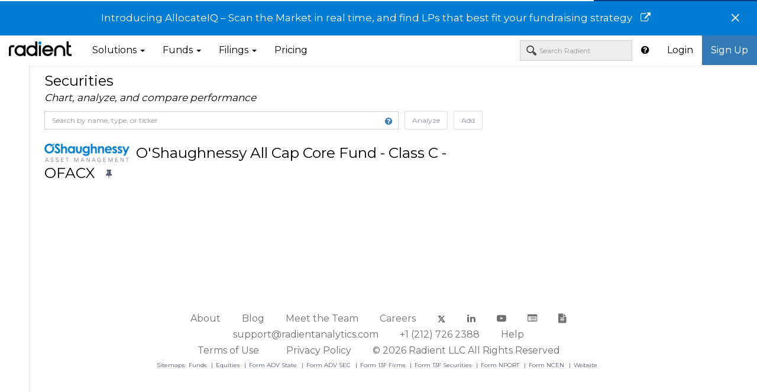

--- FILE ---
content_type: text/html
request_url: https://radientanalytics.com/fund/o-shaughnessy-all-cap-core-fund-class-c-ofacx/
body_size: 2045
content:
<!DOCTYPE html>
<html ng-app="hfdb" ng-strict-di ng-cloak>
    <head><base href="/">
        <meta charset="utf-8">
        <title ng-bind="title + ' - Radient'">Radient</title>
        <meta id="page-meta-description"
            name="description"
            content="Radient hedge fund analytics simplifies hedge fund selection and evaluation for investors, allocators, and advisers." />

        <meta name="google" content="notranslate">
        <meta http-equiv="Content-Language" content="en">

        <meta name="twitter:card" content="summary" />
        <meta name="twitter:description"
              content="Radient dramatically simplifies identifying and analyzing funds, researching investment advisers and creating portfolios." />
        <meta name="twitter:title" content="Intelligence from regulatory filings | Radient" />
        <meta name="twitter:site" content="@RADiENTinv" />
        <meta name="twitter:image"
              content="https://radientanalytics.com/img/radient_logo_landscape.svg"/>
        <meta name="twitter:creator" content="@RADiENTinv"/>

        <meta property="og:title" content="Radient – Investment Analytics Simplified"/>
        <meta property="og:description" content="Radient dramatically simplifies identifying and analyzing funds, researching investment advisers and creating portfolios."/>
        <meta property="og:url" content="https://radientanalytics.com" />
        <meta property="og:image" content="https://radientanalytics.com/img/radient_logo_landscape.svg" />

        <meta name="viewport" content="width=device-width, initial-scale=1">
        <link rel="shortcut icon" type="image/x-icon" sizes="any" href="/favicon.ico">
        <link rel="stylesheet" href="https://unpkg.com/leaflet@1.0.2/dist/leaflet.css"/>
        <link href="https://cdnjs.cloudflare.com/ajax/libs/prism/1.23.0/themes/prism-tomorrow.min.css" rel="stylesheet" />
        <script src="https://use.fontawesome.com/b0195e34ca.js" async></script>
        <script src="https://apis.google.com/js/platform.js" async defer></script>
        <script>history.scrollRestoration = "manual"</script>
        
            <script>
                // Hotjar Tracking Code for https://radientanalytics.com/
                (function(h,o,t,j,a,r){
                    h.hj=h.hj||function(){(h.hj.q=h.hj.q||[]).push(arguments)};
                    h._hjSettings={hjid:3254261,hjsv:6};
                    a=o.getElementsByTagName('head')[0];
                    r=o.createElement('script');r.async=1;
                    r.src=t+h._hjSettings.hjid+j+h._hjSettings.hjsv;
                    a.appendChild(r);
                })(window,document,'https://static.hotjar.com/c/hotjar-','.js?sv=');
                // Google Analytics
                (function(w,d,s,l,i){w[l]=w[l]||[];w[l].push({'gtm.start':new Date().getTime(),event:'gtm.js'});
                var f=d.getElementsByTagName(s)[0],j=d.createElement(s),dl=l!='dataLayer'?'&l='+l:'';
                j.async=true;j.src='https://www.googletagmanager.com/gtm.js?id='+i+dl;f.parentNode.insertBefore(j,f);
                })(window,document,'script','dataLayer','GTM-M5X2RPP');
            </script>
        
    <link href="vendor-ccef064592.bundle.css" rel="stylesheet"><link href="vendor-7a2e8b3bcd.bundle.css" rel="stylesheet"><link href="vendor-1cbfdffd6e.bundle.css" rel="stylesheet"><link href="bundle-3a10a2651e.css" rel="stylesheet"></head>
    <body>
    <iframe src=https://www.googletagmanager.com/ns.html?id=GTM-M5X2RPP
    height="0" width="0" style="display:none;visibility:hidden"></iframe>
        <script> window.prerenderReady = false; </script>
        <div id="rad-wrapper" ng-show="!authVerificationInProgress">
            <div ng-include="'app/nav/templates/nav.html'"></div>
            <nav id="sidebar" ng-show="!!showSidebar()" class="hide-this"
                 ng-class="{ 'hide-this': !showSidebar() }">
                <div ng-include="'app/nav/templates/sidebar.html'"></div>
            </nav>
            <div id="rad-ui-view">
                <ui-view></ui-view>
            </div>
        </div>
        <div ng-if="$root.excludeFooter !== true"
             ng-include="'app/app-management/templates/footer.html'"
             ng-show="!authVerificationInProgress"></div>
        <div ng-include="'app/authentication/templates/change-password-form.html'"></div>
        <script src="https://unpkg.com/leaflet@1.0.2/dist/leaflet.js"></script>
        <script src="https://checkout.stripe.com/checkout.js"></script>
        <script src="https://js.stripe.com/v3/"></script>
        <script src='https://cdnjs.cloudflare.com/ajax/libs/mathjax/2.7.1/MathJax.js?config=TeX-AMS-MML_HTMLorMML'></script>
        <link type="text/css" rel="stylesheet" href="https://cdnjs.cloudflare.com/ajax/libs/OwlCarousel2/2.3.4/assets/owl.carousel.min.css" />
        <link type="text/css" rel="stylesheet" href="https://cdnjs.cloudflare.com/ajax/libs/OwlCarousel2/2.3.4/assets/owl.theme.default.min.css" />
        
            <script type="text/javascript" id="hs-script-loader" async defer src="//js.hs-scripts.com/4383922.js"></script>
        
        <script src="https://cdnjs.cloudflare.com/ajax/libs/prism/1.23.0/components/prism-core.min.js"></script>
        <script src="https://cdnjs.cloudflare.com/ajax/libs/prism/1.23.0/plugins/autoloader/prism-autoloader.min.js"></script>
    <script type="text/javascript" src="rad-manifest-5e5f3316c412ae31e40a.js"></script><script type="text/javascript" src="rad-vendor-dropzone-ac10e99671b1a4641ece.js"></script><script type="text/javascript" src="rad-vendor-angular-72fb4d7d29e23ff0ffe9.js"></script><script type="text/javascript" src="rad-vendor-7034ee230c02f303be03.js"></script><script type="text/javascript" src="rad-app-a839509d5ccd323c67d9.js"></script></body>
</html>


--- FILE ---
content_type: text/html
request_url: https://radientanalytics.com/app/authentication/templates/change-password-form.html
body_size: 820
content:
<div class="modal fade" style="height: 60%; overflow: hidden" id="password-change-modal" tabindex="-1" role="dialog"
     aria-labelledby="myModalLabel" ng-controller="ChangePasswordController as passwordController">
    <div class="modal-dialog" style="width: 50%;" role="document">
        <div class="modal-content">
            <div class="modal-header">
                <button type="button" class="close" data-dismiss="modal" aria-label="Close"><span aria-hidden="true">&times;</span></button>
				<h4 class="modal-title">
                    Change Password
                    <span ng-if="passwordController.userProfileService.selected.user">
                         for {{ passwordController.userProfileService.selected.user.username }}
                    </span>
                </h4>
            </div>

            <div class="modal-body" style="max-height: 800px; overflow: auto">
                <form name='passwordController.forms.changePasswordForm' ng-submit="passwordController.changePassword()" class="form">
                    <div class="form-group">
                        <label>New password</label>
                        <input type="password" class="form-control" name="password" ng-model="passwordController.data.password"
                               placeholder="New password" required="">
                        <p ng-messages="passwordController.forms.changePasswordForm.password.$error"
                           ng-if="passwordController.forms.changePasswordForm.password.$dirty && passwordController.forms.changePasswordForm.password.$invalid"
                           class="help-block">
                            <span ng-message="required">Password needs to be entered.</span>
                        </p>
                    </div>
                    <div class="form-group">
                        <label>New password (please type again)</label>
                        <input type="password" class="form-control" name="passwordRepeated"
                               ng-model="passwordController.data.passwordRepeated" placeholder="New password"
                        compare-to="passwordController.data.password" required="">
                        <p ng-messages="passwordController.forms.changePasswordForm.passwordRepeated.$error"
                           ng-if="passwordController.forms.changePasswordForm.passwordRepeated.$dirty
                                        && passwordController.forms.changePasswordForm.passwordRepeated.$invalid"
                           class="help-block">
                            <span ng-message="required">Password (repeated) needs to be entered.</span>
                            <span ng-message="compareTo">Both passwords should be same.</span>
                        </p>
                    </div>
                    <button type="submit" class="btn btn-default" ng-disabled="passwordController.forms.changePasswordForm.$invalid ||
                                passwordController.forms.changePasswordForm.$pending || passwordController.forms.changePasswordForm.$submitted">
                        Change
                    </button>
                </form>
            </div>
        </div>
    </div>
</div>


--- FILE ---
content_type: text/html
request_url: https://radientanalytics.com/app/securities/directives/radient-factsheet-modal/templates/radient-factsheet-modal.html
body_size: 5218
content:
<div class="modal fade" id="radient-factsheet-modal" tabindex="-1" role="dialog"
     aria-labelledby="radient-factsheet-modal"
     data-keyboard="true">
    <div class="modal-dialog" role="document">
        <div class="modal-content">
            <spinner size="'fill'" spinner-id="'radient-factsheet-modal-spinner'"
                     ng-show="radFs.dataLoading.isSpecificOperationInProgress('fund-change') ||
                              radFs.dataLoading.isSpecificOperationInProgress('initiate') ||
                              radFs.dataLoading.isSpecificOperationInProgress('factsheets-ch')">
            </spinner>
            <div class="modal-header">
                <h4 class="modal-title pull-left">Radient Factsheets</h4>
                <button type="button" class="close" data-dismiss="modal"
                        aria-label="Close"><span
                        aria-hidden="true">&times;</span></button>
            </div>
            <div class="modal-body" ng-if="!radFs.staticList">
                <div class="fsc-name">
                    <div class="title">
                        Fund Share Class
                    </div>
                    <div class="description">
                        {{ radFs.fundShareClass.name }}
                    </div>
                    <!-- Additional Primary Funds Section for Standard and Extended Factsheets -->
                    <div class="additional-funds" ng-if="radFs.showSecuritySelector">
                        <spinner size="'fill'" spinner-id="'radient-factsheet-modal-funds-spinner'"
                                 ng-show="radFs.dataLoading.isSpecificOperationInProgress('funds-change')">
                        </spinner>
                        <div class="title">
                            Other Primary Funds (max. {{radFs.MAX_ADDITIONAL_FUNDS}})
                            <button
                                    class="btn btn-link"
                                    ng-click="radFs.clearSelectedFunds()">
                                Clear All
                            </button>
                        </div>
                        <div class="no-selected-funds" ng-if="radFs.selectedFunds.length === 0">
                            No additional primary funds selected. Use the search box below to select funds or static lists.
                        </div>
                        <div class="warning-message text-warning" ng-if="radFs.isTooManyAdditionalFunds">
                            A factsheet can include at most {{radFs.MAX_ADDITIONAL_FUNDS}} additional funds. Please remove some funds before generating.
                        </div>
                        <div class="selected-funds"
                             ng-if="radFs.selectedFunds.length > 0">
                            <div class="selected-fund">
                                <ul>
                                    <li ng-repeat="fund in radFs.selectedFunds track by $index">
                                        <a href=""
                                           ng-click="radFs.removeFund($index)">
                                            {{ fund.name }}
                                            <span ng-show="fund.startDate && fund.endDate">
                                            ({{ fund.startDate }} - {{ fund.endDate }})
                                        </span>
                                            <span class="glyphicon glyphicon-remove"></span>
                                        </a>
                                    </li>
                                </ul>
                            </div>
                        </div>

                        <div class="" >
                            <div class="input-group"
                                 ng-class="{'has-error has-feedback': radFs.fundsNotFound }">
                                <spinner
                                        ng-show="radFs.fundsLoading"
                                        size="'xs'"
                                        spinner-id="'radient-factsheet-fund-search-loading-spinner'"
                                        position="'absolute'"
                                        style="right: 10px; top:10px;">
                                </spinner>
                                <input type="text"
                                       ng-model="radFs.toAddAsFund"
                                       ng-model-options="{ debounce: 250 }"
                                       typeahead-on-select="radFs.selectFund($item)"
                                       placeholder="Select funds or static lists to add"
                                       uib-typeahead="s as s.name for s in radFs.getOptionsForFundSearchTypeahead($viewValue)"
                                       typeahead-template-url="filtered-security.html"
                                       class="form-control"
                                       typeahead-no-results="radFs.fundsNotFound"
                                       typeahead-loading="radFs.fundsLoading"
                                       typeahead-show-hint="true"
                                       typeahead-min-length="2">
                                <div
                                        ng-include="'app/securities/directives/securities-search/templates/typeahead-filtered-security-tmpl.html'">
                                </div>
                                <div ng-if="radFs.fundsNotFound" class="no-search-results">
                                    No search results
                                </div>
                                <div ng-if="radFs.searchedFundSameAsFund" class="no-search-results">
                                    Fund not selected as it is same as primary fund.
                                </div>
                            </div>
                        </div>
                    </div>
                </div>
                <!-- Combined header row -->
                <div class="header-row">
                    <!-- Factsheet Type to Generate -->
                    <div class="factsheet-types-wrapper">
                        <div class="title">
                            Factsheet Type to Generate
                        </div>
                        <div class="row">
                            <div class="form-group col-md-12">
                                <select ng-options="type as type.display_name for type in radFs.factsheetTypes"
                                        ng-model="radFs.selected.factsheetType"
                                        class="form-control"
                                        name="factsheetType"
                                        id="factsheet-types"
                                        ng-required="true">
                                </select>
                            </div>
                        </div>
                    </div>
                    <div class="dates">
                        <div class="start-date">
                            <div class="title">
                                From Date
                            </div>
                            <div class="description">
                            <span uib-datepicker-popup="{{ radFs.dateOptions.format }}"
                                  type="text"
                                  ng-model="radFs.selected.startDate"
                                  ng-change="radFs.chDates()"
                                  datepicker-popup="MMM yyyy"
                                  placeholder="mmm yyyy"
                                  is-open="radFs.calOpened['start']"
                                  datepicker-options="radFs.dateOptions"
                                  show-button-bar="false">
                                {{ radFs.selected.startDate | date: 'dd MMM yyyy' }}
                            </span>
                            <span>
                                <button type="button"
                                        data-test-id="date-selector-end-date-btn"
                                        class="btn btn-link btn-xs"
                                        ng-click="radFs.openCal('start')">
                                    <i class="glyphicon glyphicon-calendar"></i>
                                </button>
                            </span>
                            </div>
                        </div>
                        <div class="end-date">
                            <div class="title">
                                To Date
                            </div>
                            <div class="description">
                            <span uib-datepicker-popup="{{ radFs.dateOptions.format }}"
                                  type="text"
                                  ng-model="radFs.selected.endDate"
                                  ng-change="radFs.chDates()"
                                  datepicker-popup="MMM yyyy"
                                  placeholder="mmm yyyy"
                                  is-open="radFs.calOpened['end']"
                                  datepicker-options="radFs.dateOptions"
                                  show-button-bar="false">
                                {{ radFs.selected.endDate | date: 'dd MMM yyyy' }}
                            </span>
                            <span>
                                <button type="button"
                                        data-test-id="date-selector-end-date-btn"
                                        class="btn btn-link btn-xs"
                                        ng-click="radFs.openCal('end')">
                                    <i class="glyphicon glyphicon-calendar"></i>
                                </button>
                            </span>
                            </div>
                        </div>
                    </div>
                </div>
                <div class="benchmarks">
                    <spinner size="'fill'" spinner-id="'radient-factsheet-modal-benchmarks-spinner'"
                             ng-show="radFs.dataLoading.isSpecificOperationInProgress('benchmarks-change')">
                    </spinner>
                    <div class="title">
                        Benchmarks
                        <button
                                class="btn btn-link"
                                ng-click="radFs.resetToDefaultBenchmarks()">
                            Reset
                        </button>
                        <button
                                class="btn btn-link"
                                ng-click="radFs.setAsDefaultBenchmarks()"
                                title="Sets (2) default benchmarks for the fund">
                            Set as Default <span class="benchmarks-set" ng-if="radFs.defaultBenchmarksSet">
                                <i class="fa fa-check"></i></span>
                        </button>
                    </div>
                    <div class="default-benchmarks-error" ng-if="radFs.defaultBenchmarksError">
                        {{ radFs.defaultBenchmarksError }}
                    </div>
                    <div class="no-selected-benchmarks warning-message" ng-if="radFs.selectedBenchmarks.length === 0">
                        No benchmarks selected. Use the search box below to select a primary benchmark.
                    </div>
                    <div class="no-selected-benchmarks warning-message"
                         ng-if="radFs.selectedBenchmarks.length === 1 && !radFs.selected.factsheetType.sector_benchmark_required">
                        Primary benchmark selected. You may optionally add a sector benchmark.
                    </div>
                    <div class="selected-benchmarks"
                         ng-if="radFs.selectedBenchmarks.length > 0">
                        <div class="selected-benchmark">
                            <ul>
                                <li ng-repeat="b in radFs.selectedBenchmarks track by $index">
                                    <span ng-if="$index === 0" class="benchmark-type">
                                      Primary:
                                    </span>
                                    <span ng-if="$index ===1" class="benchmark-type">
                                      Sector:
                                    </span>
                                    <a href=""
                                       ng-click="radFs.removeBenchmark($index)">
                                        {{ b.name }}
                                        <span ng-show="b.startDate && b.endDate">
                                            ({{ b.startDate }} - {{ b.endDate }})
                                        </span>
                                        <span class="glyphicon glyphicon-remove"></span>
                                    </a>
                                </li>
                            </ul>
                        </div>
                    </div>
                    <div class="">
                        <div class="input-group"
                             ng-class="{'has-error has-feedback': radFs.securitiesNotFound }">
                            <spinner
                                    ng-show="radFs.securitiesLoading"
                                    size="'xs'"
                                    spinner-id="'radient-factsheet-search-loading-spinner'"
                                    position="'absolute'"
                                    style="right: 10px; top:10px;">
                            </spinner>
                            <input type="text"
                                   ng-model="radFs.toAddAsBenchmark"
                                   ng-model-options="{ debounce: 250 }"
                                   typeahead-on-select="radFs.selectForNewBenchmark($item)"
                                   placeholder="Select benchmarks to add"
                                   uib-typeahead="s as s.name for s in radFs.getOptionsForSearchTypeahead($viewValue)"
                                   typeahead-template-url="filtered-security.html"
                                   class="form-control"
                                   typeahead-no-results="radFs.securitiesNotFound"
                                   typeahead-loading="radFs.securitiesLoading"
                                   typeahead-show-hint="true"
                                   typeahead-min-length="2">
                            <div
                                    ng-include="'app/securities/directives/securities-search/templates/typeahead-filtered-security-tmpl.html'">
                            </div>
                            <div ng-if="radFs.securitiesNotFound" class="no-search-results">
                                No search results
                            </div>
                            <div ng-if="radFs.searchedSecuritySameAsFund" class="no-search-results">
                                Searched benchmark not selected as it is same as fund.
                            </div>
                        </div>
                    </div>
                </div>


                <!-- Only show targets for PM factsheet -->
                <div class="targets" ng-show="radFs.showTargets">
                    <div class="title">
                        Targets
                        <button
                                class="btn btn-link"
                                ng-click="radFs.resetToDefaultTargets()">
                            Reset
                        </button>
                        <button
                                class="btn btn-link"
                                ng-click="radFs.setAsDefaultTargets()"
                                title="Sets default targets for the fund">
                            Set as Default <span class="benchmarks-set" ng-if="radFs.defaultTargetsSet">
                                <i class="fa fa-check"></i></span>
                        </button>
                        <div class="subtitle">
                            Optional: used when creating the PM factsheet
                        </div>
                    </div>
                    <div class="targets-form">
                        <div class="row">
                            <div class="form-group col-md-3 has-feedback">
                                <label class="control-label">L1 Drawdown (%):</label>
                                <input class="form-control" type="number"
                                       step='0.01'
                                       name="l1Drawdown"
                                       ng-model="radFs.selected.targets.l1Drawdown">
                                <span class="form-control-feedback" aria-hidden="true">%</span>
                            </div>
                            <div class="form-group col-md-3 has-feedback">
                                <label class="control-label">L2 Drawdown (%):</label>
                                <input class="form-control" type="number"
                                       step='0.01'
                                       name="l2Drawdown"
                                       ng-model="radFs.selected.targets.l2Drawdown">
                                <span class="form-control-feedback" aria-hidden="true">%</span>
                            </div>
                            <div class="form-group col-md-3 has-feedback">
                                <label class="control-label">Max Drawdown (%):</label>
                                <input class="form-control" type="number"
                                       step='0.01'
                                       name="maxDrawdown"
                                       ng-model="radFs.selected.targets.maxDrawdown">
                                <span class="form-control-feedback" aria-hidden="true">%</span>
                            </div>
                            <div class="form-group col-md-3 has-feedback">
                                <label class="control-label">Sharpe Ratio @ 0%:</label>
                                <input class="form-control" type="number"
                                       step='0.01'
                                       name="sharpeRatio"
                                       ng-model="radFs.selected.targets.sharpeRatio">
                                <span class="form-control-feedback" aria-hidden="true"></span>
                            </div>
                        </div>
                        <div class="row">
                            <div class="form-group col-md-3 has-feedback">
                                <label class="control-label">Ann. Return (%):</label>
                                <input class="form-control" type="number"
                                       step='0.01'
                                       name="annReturn"
                                       ng-model="radFs.selected.targets.annReturn">
                                <span class="form-control-feedback" aria-hidden="true">%</span>
                            </div>
                            <div class="form-group col-md-3 has-feedback">
                                <label class="control-label">Ann. Volatility (%):</label>
                                <input class="form-control" type="number"
                                       step='0.01'
                                       name="annVolatility"
                                       ng-model="radFs.selected.targets.annVolatility">
                                <span class="form-control-feedback" aria-hidden="true">%</span>
                            </div>
                            <div class="form-group col-md-3 has-feedback">
                                <label class="control-label">Beta:</label>
                                <input class="form-control" type="number"
                                       step='0.01'
                                       name="beta"
                                       ng-model="radFs.selected.targets.beta">
                                <span class="form-control-feedback" aria-hidden="true"></span>
                            </div>
                        </div>
                    </div>
                </div>
            </div>
            <div class="modal-body" ng-if="radFs.staticList">
                <div class="fsc-name">
                    <div class="title">
                        List
                    </div>
                    <div class="description">
                        {{ radFs.staticList.name }}
                    </div>
                </div>
                <div class="fsc-list">
                    <div class="title">
                        Funds
                    </div>
                    <div class="description">
                        <table class="table table-condensed table-striped">
                            <thead>
                            <tr>
                                <th>Name</th>
                                <th style="text-align: center;">
                                    Default<br/>Benchmarks
                                </th>
                            </tr>
                            </thead>
                            <tbody>
                            <tr ng-repeat="f in radFs.staticList.securities"
                                ng-if="f.type === 'fundShareClass'">
                                <td>{{ f.name }}</td>
                                <td style="text-align: center;">
                                    <i class="fa fa-check"
                                       ng-if="f.hasDefaultBenchmarks"></i>
                                </td>
                            </tr>
                            </tbody>
                        </table>
                    </div>
                </div>
                <div class="dates">
                    <div class="start-date">
                        <div class="title">
                            From Date
                        </div>
                        <div class="description">
                        <span uib-datepicker-popup="{{ radFs.dateOptions.format }}"
                              type="text"
                              ng-model="radFs.selected.startDate"
                              ng-change="radFs.chDates()"
                              datepicker-popup="MMM yyyy"
                              placeholder="mmm yyyy"
                              is-open="radFs.calOpened['start']"
                              datepicker-options="radFs.dateOptions"
                              show-button-bar="false">
                            {{ radFs.selected.startDate | date: 'dd MMM yyyy' }}
                        </span>
                            <span>
                            <button type="button"
                                    data-test-id="date-selector-end-date-btn"
                                    class="btn btn-link btn-xs"
                                    ng-click="radFs.openCal('start')">
                                <i class="glyphicon glyphicon-calendar"></i>
                            </button>
                        </span>
                        </div>
                    </div>
                    <div class="end-date">
                        <div class="title">
                            To Date
                        </div>
                        <div class="description">
                        <span uib-datepicker-popup="{{ radFs.dateOptions.format }}"
                              type="text"
                              ng-model="radFs.selected.endDate"
                              ng-change="radFs.chDates()"
                              datepicker-popup="MMM yyyy"
                              placeholder="mmm yyyy"
                              is-open="radFs.calOpened['end']"
                              datepicker-options="radFs.dateOptions"
                              show-button-bar="false">
                            {{ radFs.selected.endDate | date: 'dd MMM yyyy' }}
                        </span>
                            <span>
                            <button type="button"
                                    data-test-id="date-selector-end-date-btn"
                                    class="btn btn-link btn-xs"
                                    ng-click="radFs.openCal('end')">
                                <i class="glyphicon glyphicon-calendar"></i>
                            </button>
                        </span>
                        </div>
                    </div>
                </div>
                <div class="benchmarks">
                    <spinner size="'fill'"
                             spinner-id="'radient-factsheet-modal-benchmarks-spinner'"
                             ng-show="radFs.dataLoading.isSpecificOperationInProgress('benchmarks-change')">
                    </spinner>
                    <div class="title">
                        Benchmarks
                        <button
                                class="btn btn-link"
                                ng-click="radFs.resetToDefaultBenchmarks()">
                            Reset
                        </button>
                    </div>
                    <div class="no-selected-benchmarks" ng-if="radFs.selectedBenchmarks.length
                === 0">
                        No benchmarks selected. Default benchmarks for each fund will be used.<br/>
                        Use the search box below to select common benchmarks for all funds.
                    </div>
                    <div class="selected-benchmarks"
                         ng-if="radFs.selectedBenchmarks.length > 0">
                        <div class="selected-benchmark">
                            <ul>
                                <li ng-repeat="b in radFs.selectedBenchmarks track by $index">
                                    <a href=""
                                       ng-click="radFs.removeBenchmark($index)">
                                        {{ b.name }}
                                        <span ng-show="b.startDate && b.endDate">
                                        ({{ b.startDate }} - {{ b.endDate }})
                                    </span>
                                        <span class="glyphicon glyphicon-remove"></span>
                                    </a>
                                </li>
                            </ul>

                        </div>
                    </div>
                </div>
                <div class="">
                    <div class="input-group"
                         ng-class="{'has-error has-feedback': radFs.securitiesNotFound }">
                        <spinner
                                ng-show="radFs.securitiesLoading"
                                size="'xs'"
                                spinner-id="'radient-factsheet-search-loading-spinner'"
                                position="'absolute'"
                                style="right: 10px; top:10px;">
                        </spinner>
                        <input type="text"
                               ng-model="radFs.toAddAsBenchmark"
                               ng-model-options="{ debounce: 250 }"
                               typeahead-on-select="radFs.selectForNewBenchmark($item)"
                               placeholder="Select benchmarks to add"
                               uib-typeahead="s as s.name for s in radFs.getOptionsForSearchTypeahead($viewValue)"
                               typeahead-template-url="filtered-security.html"
                               class="form-control"
                               typeahead-no-results="radFs.securitiesNotFound"
                               typeahead-loading="radFs.securitiesLoading"
                               typeahead-show-hint="true"
                               typeahead-min-length="2">
                        <div
                                ng-include="'app/securities/directives/securities-search/templates/typeahead-filtered-security-tmpl.html'">
                        </div>
                        <div ng-if="radFs.securitiesNotFound" class="no-search-results">
                            No search results
                        </div>
                        <div ng-if="radFs.searchedSecuritySameAsFund" class="no-search-results">
                            Searched benchmark not selected as it is same as fund.
                        </div>
                    </div>
                </div>
            </div>
            <div class="modal-footer">
                <div class="validation-messages">
                    <div class="validation-message text-danger"
                         ng-show="radFs.showBenchmarkValidationMessage">
                        Please select
                        {{ radFs.sectorBenchmarkRequired ? 'both primary and sector' : 'primary' }}
                        benchmark(s)
                    </div>
                    <div class="validation-message text-warning"
                         ng-show="radFs.isTooManyAdditionalFunds">
                        A factsheet can include at most {{radFs.MAX_ADDITIONAL_FUNDS}} additional primary funds.
                    </div>
                </div>
                <button type="button"
                        class="btn btn-primary"
                        title="Generate Factsheets"
                        ng-disabled="radFs.dataLoading.isSpecificOperationInProgress('benchmarks-change') || radFs.dataLoading.isSpecificOperationInProgress('funds-change')"
                        ng-click="radFs.initiateFactsheetProcess()"
                        aria-label="Generate Factsheets">Generate
                </button>
            </div>
            <div class="modal-body" ng-if="radFs.factsheets.length > 0">
                <!-- Unified factsheet list container -->
                <div class="factsheets" ng-if="radFs.factsheets.length > 0">
                    <div class="title">
                        Generated factsheets
                        <small>(Latest 10 listed here)</small>
                    </div>

                    <!-- Single factsheet list -->
                    <div class="factsheets-list" ng-if="!radFs.staticList">
                        <div class="factsheet" ng-repeat="factsheet in radFs.factsheets">
                            <div class="factsheet-details">
                                <div class="generated-date">
                                    <div class="title">Generated on</div>
                                    <div class="description">
                                        {{ factsheet.time | date : 'dd MMM yyyy' }}
                                    </div>
                                </div>

                                <div class="factsheet-additional-funds"
                                     ng-if="factsheet.additional_funds && factsheet.additional_funds.length > 0">
                                    <div class="title">Add. funds</div>
                                    <div class="description">
                                        <span ng-repeat="fund in factsheet.additional_funds">
                                            {{ fund.name }}<span ng-if="!$last">, </span>
                                        </span>
                                    </div>
                                </div>

                                <div class="factsheet-benchmarks">
                                    <div class="title">Benchmarks</div>
                                    <div class="description" ng-if="factsheet.benchmark_1_name">
                                        {{ factsheet.benchmark_1_name }}
                                        <span ng-if="factsheet.benchmark_2_name">, {{ factsheet.benchmark_2_name }}</span>
                                    </div>
                                    <div class="description" ng-if="!factsheet.benchmark_1_name">
                                        None selected
                                    </div>
                                </div>

                                <div class="factsheet-dates">
                                    <div class="title">Dates</div>
                                    <div class="description">
                                        {{ factsheet.start_date | date : 'dd MMM yyyy' }} -
                                        {{ factsheet.end_date | date : 'dd MMM yyyy' }}
                                    </div>
                                </div>
                            </div>

                            <!-- Individual factsheet downloads -->
                            <div class="download-buttons"
                                 ng-init="downloadCount = radFs.getAvailableDownloadsCount(factsheet)">
                                <a href="" class="btn btn-default btn-xs"
                                   ng-if="factsheet.s3_path"
                                   ng-click="radFs.downloadFactsheet(factsheet.id)">
                                    {{ downloadCount === 1 ? 'Download' : 'Download Comprehensive' }}
                                </a>
                                <a href="" class="btn btn-default btn-xs"
                                   ng-if="factsheet.s3_path_trimmed"
                                   ng-click="radFs.downloadFactsheet(factsheet.id, 'trimmed')">
                                    {{ downloadCount === 1 ? 'Download' : 'Download Trimmed' }}
                                </a>
                                <a href="" class="btn btn-default btn-xs"
                                   ng-if="factsheet.s3_path_pm"
                                   ng-click="radFs.downloadFactsheet(factsheet.id, 'pm')">
                                    {{ downloadCount === 1 ? 'Download' : 'Download PM' }}
                                </a>
                                <a href="" class="btn btn-default btn-xs"
                                   ng-if="factsheet.s3_path_standard"
                                   ng-click="radFs.downloadFactsheet(factsheet.id, 'standard')">
                                    {{ downloadCount === 1 ? 'Download' : 'Download Standard' }}
                                </a>
                                <a href="" class="btn btn-default btn-xs"
                                   ng-if="factsheet.s3_path_standard_extended"
                                   ng-click="radFs.downloadFactsheet(factsheet.id, 'standard-extended')">
                                    {{ downloadCount === 1 ? 'Download' : 'Download Standard Extended' }}
                                </a>
                            </div>
                        </div>
                    </div>

                    <!-- Batch factsheet list -->
                    <div class="factsheets-list" ng-if="radFs.staticList">
                        <div class="factsheet" ng-repeat="factsheet in radFs.factsheets">
                            <div class="factsheet-details">
                                <div class="generated-date">
                                    <div class="title">Generated on</div>
                                    <div class="description">
                                        {{ factsheet.time | date : 'dd MMM yyyy' }}
                                    </div>
                                </div>

                                <div class="benchmarks" style="min-width: 200px;">
                                    <div class="title">Benchmarks</div>
                                    <div class="description" ng-if="factsheet.benchmark_1_name">
                                        Primary: {{ factsheet.benchmark_1_name }}
                                        <span ng-if="factsheet.benchmark_2_name">
                                          <br>Sector: {{ factsheet.benchmark_2_name }}
                                      </span>
                                    </div>
                                    <div class="description" ng-if="!factsheet.benchmark_1_name">
                                        Using default benchmarks for each fund
                                    </div>
                                </div>

                                <div class="factsheet-dates">
                                    <div class="title">Dates</div>
                                    <div class="description">
                                        {{ factsheet.start_date | date : 'dd MMM yyyy' }} -
                                        {{ factsheet.end_date | date : 'dd MMM yyyy' }}
                                    </div>
                                </div>
                                <div class="status-section">
                                    <div class="title">Status</div>
                                    <div class="status-content">
                                        <!-- Status Indicator -->
                                        <div class="status-indicator" ng-class="{
                                          'status-processing': factsheet.status === 'Processing',
                                          'status-error': factsheet.status === 'Error',
                                          'status-done': factsheet.status === 'Done',
                                          'status-pending': factsheet.status === 'Not started' || factsheet.status === 'Invalid'
                                      }">
                                            <i class="fa" ng-class="{
                                              'fa-spinner fa-spin': factsheet.status === 'Processing',
                                              'fa-times-circle': factsheet.status === 'Error',
                                              'fa-check-circle': factsheet.status === 'Done',
                                              'fa-clock-o': factsheet.status === 'Not started' || factsheet.status === 'Invalid'
                                          }"></i>
                                            {{ factsheet.status }}
                                        </div>

                                        <!-- Progress Details for Processing State -->
                                        <div class="progress-details"
                                             ng-if="factsheet.status === 'Processing' && factsheet.stats">
                                            <div class="progress">
                                                <div class="progress-bar"
                                                     role="progressbar"
                                                     ng-style="{ width: factsheet.percProgress + '%' }">
                                                    {{ factsheet.percProgress | number:0 }}%
                                                </div>
                                            </div>
                                            <div class="stats-summary">
                                              <span class="stat-item">
                                                  <i class="fa fa-check text-success"></i>
                                                  {{ factsheet.stats.fully_processed }} complete
                                              </span>
                                                <span class="stat-item" ng-if="factsheet.stats.calcs_processed">
                                                  <i class="fa fa-cog fa-spin"></i>
                                                  {{ factsheet.stats.calcs_processed }} processing
                                              </span>
                                                <span class="stat-item" ng-if="factsheet.stats.errors">
                                                  <i class="fa fa-warning text-danger"></i>
                                                  {{ factsheet.stats.errors }} failed
                                              </span>
                                            </div>
                                        </div>
                                    </div>
                                </div>
                            </div>

                            <!-- Download Button -->
                            <div class="download-button">
                                <a href="" class="btn btn-default btn-xs"
                                   ng-if="factsheet.status === 'Done' && factsheet.s3_path"
                                   ng-click="radFs.downloadFactsheet(factsheet.id)">
                                    <i class="fa fa-download"></i> Download ZIP
                                </a>
                            </div>
                        </div>
                    </div>
                </div>
            </div>
        </div>
    </div>
</div>


--- FILE ---
content_type: text/html
request_url: https://radientanalytics.com/app/securities/templates/security-operations-header.html
body_size: 3932
content:
<div id="analysis-header">
    <div ng-show="!securities.dataLoading.isSpecificOperationInProgress('initial-security-details') &&
                !securities.dataLoading.isSpecificOperationInProgress('changing-securities')"
         id="security-details"
         ng-class="{'one-two-securities': securities.selectionCount === 1 }">

        <div class="col-md-12" style="padding-left: 0px">
            <h1 class="analysis-title" style="font-size: 24px;margin-bottom:5px; margin-top: 0px;">
                Securities
            </h1>
            <radient-splash-line
                    page="'securities'">
            </radient-splash-line>
        </div>

        <securities-search
                on-publish="securities.selectFromModal"
                currently-published="securities.selected.initialSecuritiesForSelector">
        </securities-search>

        <div ng-if="securities.selected.staticList">
            <div id="static-list-details">
                List selected:
                <div class="static-list-name">{{ securities.selected.staticList.name }}</div>
                <div class="delete-stl-button" ng-if="securities.user.canDeleteFsc">
                    <button class="btn btn-xs btn-link"
                            ng-click="securities.openDeleteSecurityModal()">
                        <i class="fa fa-trash fa-lg"></i>
                    </button>
                </div>
            </div>
        </div>

        <div id="security-name"
             ng-class="{ 'analysis-title': securities.selectionCount === 1 }"
             ng-if="securities.selectionCount === 1">
            <h1>
                <img style="height: 1.25em; margin-right: 5px; margin-bottom: 5px;"
                     ng-if="securities.selected.securities[0].image"
                     ng-src="https://s3.amazonaws.com{{ securities.selected.securities[0].image }}"
                     alt="{{ securities.selected.securityNameStrings[0] }}"
                     ng-show="securities.showSecurityImage">
                {{ securities.selected.securityNameStrings[0] }}
                <span ng-include="'setDefaultButton'"
                      style="margin-left: 10px;"></span>
                <span class="delete-fsc-button"
                      style="justify-self: center;">
                    <div style="display: inline-block;" ng-if="securities.user.canDeleteFsc &&
                    securities.selected.securities[0].type === 'fundShareClass'">
                        <button class="btn btn-xs btn-link"
                                ng-click="securities.openDeleteSecurityModal()">
                            <i class="fa fa-trash fa-lg"></i>
                        </button>
                    </div>
                </span>
                <span class="security-documents-button"
                      style="justify-self: center;">
                     <!-- Following permission "canUploadDocuments" doesn't really exist currently-->
                    <div style="display: inline-block;"
                         ng-if="securities.user.canAccessFundDocs &&
                                 securities.selected.securities[0].type === 'fundShareClass'">
                        <button class="btn btn-xs btn-link"
                                ng-click="securities.openSecurityDocumentUploadModal()"
                                title="Upload documents">
                            <i class="fa fa-cloud-upload fa-lg"></i>
                        </button>
                    </div>
                </span>
            </h1>
            <div class="quote-widget"
                 ng-if="!securities.dataLoading.isViewLoading() && securities.selectionCount === 1 &&
                        !securities.dataLoading.isSpecificOperationInProgress('fatalError')">
                <div>
                    <div class="last-return">
                        {{ securities.selected.securities[0].currency_tla }}
                        {{ securities.selected.securities[0].quoteWidget.lastReturnString }}
                    </div>
                    <div class="last-change"
                         style="color: {{ securities.selected.securities[0].quoteWidget.lastChangeColor }};">
                        {{ securities.selected.securities[0].quoteWidget.lastChangeString }}
                    </div>
                </div>
                <p>
                    <small style="font-size: 75%;">
                        {{ securities.selected.securities[0].minimum_granularity_name }}
                        as of {{ securities.selected.securities[0].quoteWidget.endDate }}
                    </small>
                </p>
            </div>
            <div ng-include="'similar-securities-button-tmpl'" style="min-width: 0;"></div>
        </div>
        <div id="securities-table"
             ng-if="!securities.dataLoading.isSpecificOperationInProgress('fatalError')">
            <div ng-if="securities.selectionCount > 1" style="position: relative;">
                <spinner size="'fill'" spinner-id="'securities-list-table-spinner-fill'"
                         ng-show="securities.dataLoading.isSpecificOperationInProgress('securities-reordering') ||
                            securities.dataLoading.isSpecificOperationInProgress('securities-quotes-returns')"
                         style="top: 0;"></spinner>
                <draggable-securities-table
                        used-for="'analysis'"
                        ng-if="securities.selectionCount > 1"
                        securities="securities.selected.securities"
                        enable-draggable-func="securities.setupSecuritiesTableForReordering"
                        finalize-draggable-func="securities.finalizeReordering"
                        reset-draggable-func="securities.resetReordering"
                        reset-draggable-callback="securities.resetSecuritiesTableBeingReordered"
                        toggle-security-for-removal-callback="securities.toggleSecurityForRemoval">
                </draggable-securities-table>
                <div ng-include="'similar-securities-button-tmpl'"
                     style="min-width: 0; margin-bottom: 10px;"></div>
            </div>
            <div id="default-switch-controls"
                 ng-if="securities.selectionCount > 1"
                 ng-show="!securities.dataLoading.isViewLoading()">
                <span style="justify-self: center;"
                      class="set-default-securities-3">
                    <button class="btn btn-xs btn-link"
                            ng-click="securities.enableSecuritiesTableReordering()"
                            ng-if="!securities.securitiesTableBeingReordered
                                && !securities.securitiesForRemoval.length"
                            title="Reorder Securities">
                        <i class="fa fa-exchange fa-rotate-90 fa-lg"></i>
                    </button>
                    <button class="btn btn-xs btn-link"
                            ng-click="securities.finalizeReordering()"
                            ng-if="securities.securitiesTableBeingReordered"
                            title="Apply Reorder">
                        <i class="fa fa-check fa-lg"></i>
                    </button>
                    <button class="btn btn-xs btn-link"
                            ng-click="securities.finalizeRemoval()"
                            ng-if="securities.securitiesForRemoval.length"
                            title="Remove marked securities from Analysis">
                        <i class="fa fa-check fa-lg"></i>
                    </button>
                    <button class="btn btn-xs btn-link"
                            ng-click="securities.disableSecuritiesTableReordering()"
                            ng-if="securities.securitiesTableBeingReordered"
                            title="Cancel Reorder">
                        <i class="fa fa-undo fa-lg"></i>
                    </button>
                    <button class="btn btn-xs btn-link"
                            ng-click="securities.openStaticListModal()"
                            title="Lists"
                            ng-if="!securities.user.isPublicDemo">
                        <i class="fa fa-list-alt fa-lg"></i>
                    </button>
                </span>
                <span ng-include="'setDefaultButton'"
                      class="set-default-securities-3"
                      style="justify-self: center;">
                </span>
            </div>
            <static-list-directive
                    securities-list="securities.selected.securities"
                    currently-selected-static-list="securities.selected.staticList"
                    hide-button="true"
                    origin="'Analysis'">
            </static-list-directive>
        </div>
    </div>
    <div ng-show="!securities.dataLoading.isViewLoading()" id="security-operations"
         ng-if="!securities.dataLoading.isSpecificOperationInProgress('fatalError')">
        <div class="form-group change-security-basic-params"
             ng-if="securities.user.canViewAdvancedCalculations &&
                    securities.selected.granularity === 'monthly' &&
                    !securities.switchToSmallerScreenView()">
            <label>Adjust Return</label>
            <select class="form-control"
                    ng-options="adj.id as adj.name for adj in securities.lists.adjustment.data"
                    ng-change="securities.recalculateSecurities()"
                    ng-model="securities.selected.adjustment"
                    data-test-id="adjust-return"></select>
        </div>
        <div class="form-group change-security-basic-params">
            <label>Currency</label>
            <select class="form-control"
                    ng-options="cur.tla as cur.tla for cur in securities.lists.currency.data | orderBy: 'tla'"
                    ng-change="securities.recalculateSecurities()"
                    ng-model="securities.selected.currency"
                    data-test-id="currency-selector">
            </select>
        </div>
        <social-buttons style="margin-top: 10px;" class="visible-lg"
                        message="securities.selected.securities.length === 1 ? 'Check out this fund on the Radient Analytics' : 'Check out these funds on the Radient Analytics'"
                        ng-if="securities.areAllSecuritiesPublic">
        </social-buttons>
        <div>
            <button
                    type="button" class="btn btn-link"
                    ng-click="securities.openAdjReturnsFscModal()"
                    ng-show="securities.selected.securities[0].type === 'fundShareClass'"
                    ng-if="securities.user.hasAdjReturnsFscAccess"
                    data-test-id="adjusted-returns-fsc-button">
                Other adjustments
            </button>
        </div>
        <div>
            <button class="btn btn-default" type="button"
                ng-click="securities.openManagementContactInfo()"
                ng-if="securities.user.adv.canAccessContacts && securities.selected.securityForSecondaryData.formAdv.data.id">
                Contacts
                <span class="fa fa-phone"></span>
            </button>
        </div>
        <div ng-if="securities.user.is_staff">
            <div class="checkbox">
                <label>
                    <input type="checkbox" name="shouldReinvestDividend"> Reinvest Dividend
                </label>
            </div>
        </div>
    </div>
    <date-selector
            ng-if="!securities.dataLoading.isSpecificOperationInProgress('fatalError')"
            class="date-selector"
            outer-container-id="'#analysis-header'"
            time-chart-data="securities.charts.dateSelector.data"
            dates="securities.charts.dateSelector.dates"
            on-change-callbacks="[securities.subsetCharts]"
            options="securities.dateSelectorOptions"
            granularity="securities.selected.granularity"
            on-granularity-change="securities.changeGranularity"
            allow-granularity-selection="securities.allowGranularitySelection()"
            selected-securities="securities.selected.securities">
    </date-selector>

    <!-- For the file-upload modal and the upload returns modal,
    it is assumed that the first (& only) security is a fund share class -->
    <file-uploader-modal
            ng-if="securities.user.canAccessFundDocs &&
                                 securities.selected.securities[0].type === 'fundShareClass'"
            modal-id="'update-document-modal'"
            security-details="{ fsc: securities.selected.securities[0] }"
            on-success="securities.handleUploadedDoc">
    </file-uploader-modal>
    <upload-returns-modal
            ng-if="securities.user.is_staff"
            fund-share-class="securities.selected.securities[0]"
    ></upload-returns-modal>
</div>
<script type="text/ng-template" id="setDefaultButton">
    <div style="display: inline-block;" ng-if="!securities.user.isPublicDemo">
        <button class="btn btn-xs btn-link"
                title="{{ securities.getDefaultButtonTitleText() }}"
                ng-disabled="securities.areDefaultSelected()"
                ng-click="securities.setDefaults(securities.selected.securities, securities.user)">
            <i class="fa fa-thumb-tack fa-lg"></i>
        </button>
    </div>
    <div style="display: inline-block;" ng-if="securities.user.isPublicDemo">
        <upgrade-notify
                id="'securities-default-selection'"
                user="securities.user"
                feature="'Setting Defaults'">
            <button class="btn btn-xs btn-link"
                    title="Set Defaults">
                <i class="fa fa-thumb-tack fa-lg"></i>
            </button>
        </upgrade-notify>
    </div>
</script>
<script type="text/ng-template" id="similar-securities-button-tmpl">
    <div
        ng-if="!securities.dataLoading.isViewLoading() && !securities.dataLoading.isSpecificOperationInProgress('fatalError') &&
        securities.dataLoading.isSpecificOperationInProgress('top-similar-funds')"
        style="position:relative;">
        <spinner size="'fill'" spinner-id="'securities-top-similar-funds-slider'"
                 ng-show="securities.showTopSimilarSecuritiesSpinner()"
                 style="top: 0;"></spinner>
    </div>
    <div
        ng-if="securities.selected.securities[0].topSimilarSecurities && securities.selected.securities[0].topSimilarSecurities.length
        &&!securities.dataLoading.isViewLoading() && !securities.dataLoading.isSpecificOperationInProgress('fatalError')"
        style="position:relative;"
        id="top-similar-funds">
        <div class="top-similar-funds-text">
            You may like
            <a href="" class='fa fa-info' data-toggle="tooltip"
               style="margin-left: 5px; font-size: 15px; text-decoration: none;"
               data-placement="right"
               title="Recommended based on similarity in past performance and return factors">
            </a>
        </div>
        <div class="owl-carousel owl-theme owl-hidden"
            ng-init="securities.setupTopSimilarSecuritiesSlider()">
            <div ng-repeat="security in securities.selected.securities[0].topSimilarSecurities"
                 class="top-similar-fund" ng-click="securities.openInAnalysis(security.id)"
                 title="Analyze {{ security.name }}">
                <div style="height: 40px;clear:both" ng-if="security.image_name">
                    <div style="overflow: hidden;" class="pull-left">
                        <img style="height: 30px;"
                             alt="{{ security.name }}"
                             ng-src="https://s3.amazonaws.com{{ security.image_name }}"/>
                    </div>
                    <div class="pull-right">
                        <i class="fa fa-star" aria-hidden="true" style="color:#5682ee;"
                           title="Exhibits better historical metrics."
                           ng-if="security.s1"></i>
                        <i class="fa fa-star" aria-hidden="true" style="color:#6c8fe6ad;"
                           title="Exhibits better historical returns."
                           ng-if="security.s2 && !security.s1"></i>
                    </div>
                </div>
                <div class="fund-details">
                    <div class="fund-name" ng-class="{'fund-name-max-height': security.image_name}">
                        <h3>{{ security.name }}</h3>
                    </div>
                    <div class="pull-right" ng-if="!security.image_name">
                        <i class="fa fa-star" aria-hidden="true" style="color:#5682ee;"
                           title="Exhibits better historical metrics."
                           ng-if="security.s1"></i>
                        <i class="fa fa-star" aria-hidden="true" style="color:#6c8fe6ad;"
                           title="Exhibits better historical returns."
                           ng-if="security.s2 && !security.s1"></i>
                    </div>
                </div>
                <div class="top-security-quote-box">
                    <div class="quote-widget"
                         ng-if="security.quoteWidget">
                        <div
                                title="{{ security.granularity }} as of {{ security.quoteWidget.endDate }}"
                                class="top-security-quote">
                            <div class="last-return top-security-quote">
                                {{ security.currency_tla }}
                                {{ security.quoteWidget.lastReturnString }}
                            </div>
                            <div class="last-change top-security-quote"
                                 style="color: {{ security.quoteWidget.lastChangeColor }};">
                                {{ security.quoteWidget.lastChangeString }}
                            </div>
                        </div>
                    </div>
                    <div ng-if="!security.quoteWidget"></div>

                    <div class="top-security-add"
                         title="Add {{ security.name }} to Analysis"
                         ng-click="securities.addToAnalysis(securities.selected.securities, [security]);$event.stopPropagation()">
                        <span class="glyphicon glyphicon-plus pull-right"></span>
                    </div>
                </div>
            </div>
        </div>
    </div>
</script>

<management-contact-info-modal form-adv-firm-id="securities.selected.securityForSecondaryData.formAdv.data.id"
    form-adv-firm-name="securities.selected.securityForSecondaryData.formAdv.data.name" ng-if="securities.user.adv.canAccessContacts">
</management-contact-info-modal>

--- FILE ---
content_type: text/html
request_url: https://radientanalytics.com/app/directives/radient-splash-line/templates/rad-splash-line.html
body_size: 238
content:
<div>
    <h6 class="rad-splash-line" ng-if="(rsl.splashLine && rsl.splashLine!=='')">
        {{rsl.splashLine}}
    </h6>
    <h6 class="rad-splash-line" ng-if="!(rsl.splashLine && rsl.splashLine!=='')">
        &nbsp; 
    </h6>
</div>

--- FILE ---
content_type: text/html
request_url: https://radientanalytics.com/app/securities/directives/securities-search/templates/securities-search.html
body_size: 1408
content:
<div>
    <div id="security-search" ng-if="!ss.switchToSmallerScreenView()">
        <div id="securities-search-selected">
            <a ng-repeat="s in ss.selected"
               href=""
               ng-click="ss.toggleSecuritySelection(s)">
                {{s.name}} <span class="glyphicon glyphicon-remove"></span>
            </a>
        </div>
        <div class="input-group"
             ng-class="{'has-error has-feedback': ss.securitiesNotFound }"
             id="securities-search-bar-box">
            <spinner
                    ng-show="ss.securitiesLoading"
                    size="'xs'"
                    spinner-id="'analysis-securities-search-loading-spinner'"
                    position="'absolute'"
                    style="left: -20px; top:10px;">
            </spinner>
            <div class="form-group has-feedback">
                <input type="text" data-test-id="security-search"
                       ng-model="ss.currentSelected"
                       ng-model-options="{ debounce: 250 }"
                       typeahead-on-select="ss.toggleSecuritySelection($item)"
                       placeholder="{{ss.form.typeaheadPlaceholder}}"
                       uib-typeahead="s as s.name for s in ss.getOptionsForSearchTypeahead($viewValue)"
                       typeahead-template-url="filtered-security.html"
                       class="form-control"
                       typeahead-no-results="ss.securitiesNotFound"
                       typeahead-loading="ss.securitiesLoading"
                       typeahead-show-hint="true"
                       ng-focus="ss.toggleBorderHighlight()"
                       ng-blur="ss.toggleBorderHighlight()"
                       typeahead-min-length="1"/>
                <span class="form-control-feedback">
                <a href="{{::ss.getAbsUrl('website', 'how-to-analyze-performance')}}"
                   title="View examples of how to use the search"
                   target="_blank">
                    <i
                            class="fa fa-question-circle">
                    </i>
                </a>
            </span>
            </div>
            <div class="input-group-btn">
                <button
                        type="button" class="btn btn-link search-operation"
                        ng-click="ss.analyze()"
                        ng-disabled="!ss.isAnalyzeButtonEnabled()"
                        data-test-id="analyze-button">
                    Analyze
                </button>
                <button
                        type="button" class="btn btn-link search-operation"
                        ng-click="ss.includeInCurrentAnalysis()"
                        ng-disabled="!ss.isAnalyzeButtonEnabled()"
                        data-test-id="add-button">
                    Add
                </button>
                <div class="btn-group"
                     ng-show="ss.currentlyPublished[0].type === 'fundShareClass'"
                     ng-if="ss.user.hasRadientFactsheetsAccess"
                     style="margin-left: 20px;">
                    <button type="button" class="btn btn-default dropdown-toggle"
                            data-toggle="dropdown" aria-haspopup="true"
                            aria-expanded="false">
                        Reports <span class="caret"></span>
                    </button>
                    <ul class="dropdown-menu" style="width: auto;">
                        <li>
                            <a href="" ng-click="ss.openRadientFactsheetModal()">
                                Factsheets
                            </a>
                        </li>
                        <li ng-if="ss.user.hasDRAReportAccess">
                            <a href=""
                               ng-click="ss.openDailyReturnsAnalysisReportModal()">
                                Daily Returns Analysis Reports
                            </a>
                        </li>
                    </ul>
                </div>
            </div>
        </div>
        <div id="securities-search-fail" ng-if="ss.securitiesNotFound">
            No securities found. Please try again.
        </div>
        <div
                ng-include="'app/securities/directives/securities-search/templates/typeahead-filtered-security-tmpl.html'"></div>
    </div>
    <div id="security-search" ng-if="ss.switchToSmallerScreenView()">
        <div id="securities-search-selected">
            <a ng-repeat="s in ss.selected"
               href=""
               ng-click="ss.toggleSecuritySelection(s)">
                {{s.name}} <span class="glyphicon glyphicon-remove"></span>
            </a>
        </div>
        <div class="input-group"
             ng-class="{'has-error has-feedback': ss.securitiesNotFound }"
             id="securities-search-bar-box">
            <spinner
                    ng-show="ss.securitiesLoading"
                    size="'xs'"
                    spinner-id="'analysis-securities-search-loading-spinner'"
                    position="'absolute'"
                    style="left: -20px; top:10px;">
            </spinner>
            <div class="form-group has-feedback">
                <input type="text" data-test-id="security-search"
                       ng-model="ss.currentSelected"
                       ng-model-options="{ debounce: 250 }"
                       typeahead-on-select="ss.toggleSecuritySelection($item)"
                       placeholder="{{ss.form.typeaheadPlaceholder}}"
                       uib-typeahead="s as s.name for s in ss.getOptionsForSearchTypeahead($viewValue)"
                       typeahead-template-url="filtered-security.html"
                       class="form-control"
                       typeahead-no-results="ss.securitiesNotFound"
                       typeahead-loading="ss.securitiesLoading"
                       typeahead-show-hint="true"
                       ng-focus="ss.toggleBorderHighlight()"
                       ng-blur="ss.toggleBorderHighlight()"
                       typeahead-min-length="1"/>
                <span class="form-control-feedback">
                <a href="{{::ss.getAbsUrl('website', 'how-to-analyze-performance')}}"
                   title="View examples of how to use the search"
                   target="_blank">
                    <i
                            class="fa fa-question-circle">
                    </i>
                </a>
            </span>
            </div>
        </div>
        <div class="input-group-btn">
            <button
                    type="button" class="btn btn-link search-operation"
                    ng-click="ss.analyze()"
                    ng-disabled="!ss.isAnalyzeButtonEnabled()"
                    data-test-id="analyze-button">
                Analyze
            </button>
            <button
                    type="button" class="btn btn-link search-operation"
                    ng-click="ss.includeInCurrentAnalysis()"
                    ng-disabled="!ss.isAnalyzeButtonEnabled()"
                    data-test-id="add-button">
                Add
            </button>
        </div>
    </div>
</div>


--- FILE ---
content_type: text/html
request_url: https://radientanalytics.com/app/directives/static-list/templates/static-list.html
body_size: 3124
content:
<div>
    <button class="btn btn-link portfolio-operations"
            ng-hide="slc.hideButton"
            ng-click="slc.openModal('create')"
            title="Create New Factor Set"
            style="font-size: 12px;"
    >
        Create List
    </button>


    <button class="btn btn-link portfolio-operations"
            ng-hide="slc.hideButton|| (!slc.user.is_staff && (slc.currentlySelectedStaticList.isGenerallyAccessible || slc.currentlySelectedStaticList.isRadientList ))"
            ng-click="slc.openModal('edit')"
            title="Create New Factor Set"
            style="font-size: 12px;"
    >
        Edit List
    </button>

    <button class="btn btn-link portfolio-operations"
            ng-hide="slc.hideButton"
            ng-click="slc.openPortfolioCreationModal()"
            title="Create New Factor Set"
            style="font-size: 12px;"
    >
        Create Portfolio
    </button>


    <div class="modal fade" id="create-static-list-modal" tabindex="-1" role="dialog">
        <div class="modal-dialog" role="document">
            <div class="modal-content">
                <spinner
                        ng-show="slc.dataLoading.isSpecificOperationInProgress('static-list')"
                        spinner-id="'static-list-modal-spinner'"
                        size="'fill'">
                </spinner>
                <div class="modal-header">
                    <button type="button" class="close" data-dismiss="modal" aria-label="Close">
                        <span aria-hidden="true">&times;</span>
                    </button>
                    <h4 class="modal-title" ng-if="slc.action === 'create'">Create List</h4>
                    <h4 class="modal-title" ng-if="slc.action === 'edit'">Edit List</h4>
                </div>

                <div class="modal-body">

                    <form class="form" name="slc.staticListForms.staticListCreateForm"
                          ng-show="slc.action === 'create'">

                        <div class="form-group"
                             ng-class="{'has-error': slc.staticListForms.staticListCreateForm.staticListName.$invalid &&
                                                     slc.staticListForms.staticListCreateForm.staticListName.$touched}"
                             style="margin-top: 10px;">
                            <label class="control-label">Name* : </label>
                            <input type="text" name="staticListName"
                                   class="form-control"
                                   ng-model="slc.staticListAdd.data.name"
                                   data-test-id="enter-factor-set"
                                   ng-required="true"
                                   style="border: 1px solid lightgray"
                                   unique-static-list-name-validator>
                            <p ng-messages="slc.staticListForms.staticListCreateForm.staticListName.$error"
                               ng-if="slc.staticListForms.staticListCreateForm.staticListName.$invalid &&
                               slc.staticListForms.staticListCreateForm.staticListName.$touched"
                               class="help-block">
                                <span ng-message="required">List name is required.</span>
                                <span ng-message="validUniqueStaticListName">List with this name exists.</span>
                            </p>
                        </div>
                        <div class="form-group">
                            <label class="control-label">Description: </label>
                            <textarea class="form-control" data-test-id="desc"
                                      ng-model="slc.staticListAdd.data.description"></textarea>
                        </div>

                        <div class="form-group" ng-if="slc.user.is_staff">
                            <label class="control-label">Type ?</label>
                            <select
                                    ng-model="slc.staticListAdd.data.listType"
                                    ng-options="options.value as options.display for options in slc.optionsForListType "
                            ></select>
                        </div>
                        <div class="form-group">
                            <label class="control-label">Securities:</label>

                            <div class="input-group"
                                 ng-class="{'has-error has-feedback': ss.securitiesNotFound }">
                                <spinner
                                        ng-show="ss.securitiesLoading"
                                        size="'xs'"
                                        spinner-id="'analysis-securities-search-loading-spinner'"
                                        position="'absolute'"
                                        style="left: -20px; top:10px;">
                                </spinner>
                                <input type="text" data-test-id="security-search"
                                       ng-model="slc.selected.currentSelected"
                                       ng-model-options="{ debounce: 250 }"
                                       typeahead-on-select="slc.addSecurityToStaticList($item)"
                                       placeholder="Search and add security"
                                       uib-typeahead="s as s.name for s in slc.getOptionsForSearchTypeahead($viewValue)"
                                       typeahead-template-url="filtered-security.html"
                                       class="form-control"
                                       typeahead-no-results="ss.securitiesNotFound"
                                       typeahead-loading="ss.securitiesLoading"
                                       typeahead-show-hint="true"
                                       ng-focus="ss.toggleBorderHighlight()"
                                       ng-blur="ss.toggleBorderHighlight()"
                                       style="border: 1px solid lightgray; width: 100%"
                                       typeahead-min-length="1">
                            </div>


                            <div id='security-selector-selected' class="modal-body bg-info"
                                 style="margin-top: 5px;"
                                 ng-show="facc.selectedForFactorSet.factors.length > 0">
                                <p>
                                        <span ng-repeat="type in facc.securityType"
                                              ng-show="facc.getNumberOfSelectedItems(type.type) > 0">
                                            <strong>{{ facc.getNumberOfSelectedItems(type.type) }}</strong>
                                            <ng-pluralize
                                                    count="facc.getNumberOfSelectedItems(type.type)"
                                                    when="{'1': '{{ type.singular }}', 'other': '{{ type.plural }}'}"></ng-pluralize>
                                        </span>
                                </p>
                            </div>
                            <div class='selector-table-box'>
                                <table class='table table-hover table-condensed selector-table'>
                                    <thead>
                                    <tr class='header'>
                                        <th>
                                            <label>Name</label>
                                        </th>
                                        <th></th>

                                    </tr>
                                    </thead>

                                    <tbody>
                                    <tr ng-repeat="security in slc.selected.securities | orderBy:'name'"
                                        class="clickable"
                                        ng-click="slc.removeSecurityFromStaticList(security, 'insert')"
                                    >
                                        <td data-test-id="{{ security.name }}"> {{ security.name }} </td>
                                        <td>
                                                <span class="glyphicon glyphicon-remove"
                                                      style="color: #a51c20; padding-right: 10px; float: right;">
                                                </span>
                                        </td>
                                    </tr>
                                    </tbody>
                                </table>
                            </div>
                        </div>
                        <div class="modal-footer">
                            <button type="reset" class="btn btn-default" data-dismiss="modal">
                                Cancel
                            </button>
                            <button type="submit"
                                    class="btn btn-primary"
                                    ng-click="slc.createStaticList(slc.origin, slc.callBack)"
                                    ng-disabled="slc.staticListForms.staticListCreateForm.$invalid ||
                                    slc.staticListForms.staticListCreateForm.$pending || slc.selected.securities.length === 0">
                                <span ng-if="slc.staticListForms.staticListCreateForm.$pending">Checking...</span>
                                <span ng-if="!slc.staticListForms.staticListCreateForm.$pending"
                                      data-test-id="submit">Create</span>
                            </button>
                        </div>
                    </form>

                    <form class="form" name="slc.staticListForms.staticListEditForm"
                          ng-show="slc.action === 'edit'">

                        <div class="form-group"
                             ng-class="{'has-error': slc.staticListForms.staticListEditForm.staticListName.$invalid &&
                                                        slc.staticListForms.staticListEditForm.staticListName.$touched}"
                             style="margin-top: 10px;"
                             ng-if="slc.staticListEdit.data.id">
                            <label class="control-label">Name* : </label>
                            <input type="text" name="staticListName"
                                   class="form-control"
                                   ng-model="slc.staticListEdit.data.name"
                                   data-test-id="enter-factor-set"
                                   ng-required="true"
                                   style="border: 1px solid lightgray"
                                   unique-static-list-name-validator>
                            <p ng-messages="slc.staticListForms.staticListEditForm.staticListName.$error"
                               ng-if="slc.staticListForms.staticListEditForm.staticListName.$invalid &&
                               slc.staticListForms.staticListEditForm.staticListName.$touched"
                               class="help-block">
                                <span ng-message="required">List name is required.</span>
                                <span ng-message="validUniqueStaticListName">List with this name exists.</span>
                            </p>
                        </div>


                        <div class="form-group" ng-if="slc.staticListEdit.data.id">
                            <label class="control-label">Description: </label>
                            <textarea class="form-control" data-test-id="desc"
                                      ng-model="slc.staticListEdit.data.description"></textarea>
                        </div>

                        <div class="form-group"
                             ng-if="slc.user.is_staff && slc.staticListEdit.data.id">
                            <label class="control-label">Type ?</label>
                            <select
                                    ng-model="slc.staticListEdit.data.listType"
                                    ng-options="options.value as options.display for options in slc.optionsForListType "
                            ></select>
                        </div>

                        <div class="form-group" ng-if="slc.staticListEdit.data.id">
                            <label class="control-label">Securities:</label>

                            <div class="input-group"
                                 ng-class="{'has-error has-feedback': ss.securitiesNotFound }">
                                <spinner
                                        ng-show="ss.securitiesLoading"
                                        size="'xs'"
                                        spinner-id="'analysis-securities-search-loading-spinner'"
                                        position="'absolute'"
                                        style="left: -20px; top:10px;">
                                </spinner>
                                <input type="text" data-test-id="security-search"
                                       ng-model="slc.selected.currentSelected"
                                       ng-model-options="{ debounce: 250 }"
                                       typeahead-on-select="slc.addSecurityToStaticList($item, 'edit')"
                                       placeholder="Search and add security"
                                       uib-typeahead="s as s.name for s in slc.getOptionsForSearchTypeahead($viewValue)"
                                       typeahead-template-url="filtered-security.html"
                                       class="form-control"
                                       typeahead-no-results="ss.securitiesNotFound"
                                       typeahead-loading="ss.securitiesLoading"
                                       typeahead-show-hint="true"
                                       style="border: 1px solid lightgray; width: 100%"
                                       ng-focus="ss.toggleBorderHighlight()"
                                       ng-blur="ss.toggleBorderHighlight()"
                                       typeahead-min-length="1">
                            </div>

                            <div class='selector-table-box'>
                                <table class='table table-hover table-condensed selector-table'>
                                    <thead>
                                    <tr class='header'>
                                        <th>
                                            <label>Name</label>
                                        </th>
                                        <th></th>

                                    </tr>
                                    </thead>

                                    <tbody>
                                    <tr ng-repeat="security in slc.selected.securitiesForEdit | orderBy:'name'"
                                        class="clickable"
                                        ng-click="slc.removeSecurityFromStaticList(security, 'edit')"
                                    >
                                        <td data-test-id="{{ security.name }}"> {{ security.name }} </td>
                                        <td>
                                                <span class="glyphicon glyphicon-remove"
                                                      style="color: #a51c20; padding-right: 10px; float: right;">
                                                </span>
                                        </td>
                                    </tr>
                                    </tbody>
                                </table>
                            </div>
                        </div>

                        <div class="modal-footer">
                            <button type="reset"
                                    class="btn btn-danger" ng-click="slc.deleteStaticList()"
                                    ng-disabled="!slc.staticListEdit.data.id">
                                <span>Delete</span>
                            </button>
                            <button type="reset" class="btn btn-default" data-dismiss="modal">
                                Cancel
                            </button>
                            <button type="submit"
                                    class="btn btn-primary"
                                    ng-click="slc.updateStaticList(slc.callBack)"
                                    ng-disabled="slc.staticListForms.staticListEditForm.$invalid ||
                                    slc.staticListForms.staticListEditForm.$pending || slc.selected.securitiesForEdit.length === 0|| !slc.staticListEdit.data.id">
                                <span ng-if="slc.staticListForms.staticListEditForm.$pending">Checking...</span>
                                <span ng-if="!slc.staticListForms.staticListEditForm.$pending"
                                      data-test-id="submit">Save</span>
                            </button>
                        </div>
                    </form>
                </div>
            </div>
        </div>
    </div>
    <script type="text/ng-template" id="filtered-security.html">
        <a style="display: flex; flex-wrap: nowrap;">
            <div style="flex-grow: 1;">
                <div style="display: flex;flex-wrap: nowrap; flex-grow: 1; height: 20px;">
                    <div ng-bind-html="match.label | ftsHighlighter:query"
                         style="flex-grow: 1; font-size: 13px; padding-right: 5px;">
                    </div>
                </div>
                <div style="width: 100%; font-size: 11px; height: 20px; display: flex;">
                        <span style="margin-top: auto;" ng-if="match.model.family"
                              ng-bind-html="match.model.family | ftsHighlighter:query">
                        </span>
                    <span ng-if="match.model.inception_date && match.model.last_date"
                          style="margin-top: auto;">
                            <span ng-if="match.model.family">
                                &#9679;
                            </span>
                            {{ match.model.inception_date | date: 'dd MMM yyyy'}} &#8594;
                                {{ match.model.last_date | date: 'dd MMM yyyy' }}
                        </span>
                </div>
            </div>
            <div style="width: 150px; padding-left: 10px;" ng-if="match.model.last_date">
                <div style="border-bottom: 1px dashed lightgray">
                    <div style="font-size: 12px; display: inline;">
                        {{ match.model.currency_tla }}
                        {{ match.model.quote }}
                    </div>
                    <div class="security-search-result-quote-change"
                         style="display: inline; color: {{ match.model.cc }}; font-size: 11px;">
                        {{ match.model.change }}
                    </div>
                </div>
                <div style="margin-bottom: 0;">
                        <span style="font-size: 75%;">
                            {{ match.model.minimum_granularity_name }}
                            as of {{ match.model.last_date | date: 'dd MMM yyyy'}}
                        </span>
                </div>
            </div>
        </a>
    </script>

    <div ng-include="'app/directives/static-list/templates/confirm-delete-static-group.html'"></div>
    <div ng-include="'app/directives/static-list/templates/create-portfolio-static-group.html'"></div>
</div>

--- FILE ---
content_type: application/javascript
request_url: https://radientanalytics.com/rad-vendor-angular-72fb4d7d29e23ff0ffe9.js
body_size: 136644
content:
webpackJsonp([2],{1:function(e,t,n){n(229),e.exports=angular},144:function(e,t,n){n(224),e.exports="ngAnimate"},145:function(e,t,n){n(225),e.exports="ngCookies"},146:function(e,t,n){n(226),e.exports="ngMessages"},147:function(e,t,n){n(227),e.exports="ngSanitize"},148:function(e,t,n){n(228),e.exports="ui.bootstrap"},149:function(e,t){/**
 * State-based routing for AngularJS
 * @version v0.3.2
 * @link http://angular-ui.github.com/
 * @license MIT License, http://www.opensource.org/licenses/MIT
 */
void 0!==e&&void 0!==t&&e.exports===t&&(e.exports="ui.router"),function(e,t,n){"use strict";function i(e,t){return q(new(q(function(){},{prototype:e})),t)}function r(e){return z(arguments,function(t){t!==e&&z(t,function(t,n){e.hasOwnProperty(n)||(e[n]=t)})}),e}function o(e,t){var n=[];for(var i in e.path){if(e.path[i]!==t.path[i])break;n.push(e.path[i])}return n}function a(e){if(Object.keys)return Object.keys(e);var t=[];return z(e,function(e,n){t.push(n)}),t}function s(e,t){if(Array.prototype.indexOf)return e.indexOf(t,Number(arguments[2])||0);var n=e.length>>>0,i=Number(arguments[2])||0;for(i=i<0?Math.ceil(i):Math.floor(i),i<0&&(i+=n);i<n;i++)if(i in e&&e[i]===t)return i;return-1}function l(e,t,n,i){var r,l=o(n,i),u={},c=[];for(var p in l)if(l[p]&&l[p].params&&(r=a(l[p].params),r.length))for(var d in r)s(c,r[d])>=0||(c.push(r[d]),u[r[d]]=e[r[d]]);return q({},u,t)}function u(e,t,n){if(!n){n=[];for(var i in e)n.push(i)}for(var r=0;r<n.length;r++){var o=n[r];if(e[o]!=t[o])return!1}return!0}function c(e,t){var n={};return z(e,function(e){n[e]=t[e]}),n}function p(e){var t={},n=Array.prototype.concat.apply(Array.prototype,Array.prototype.slice.call(arguments,1));return z(n,function(n){n in e&&(t[n]=e[n])}),t}function d(e){var t={},n=Array.prototype.concat.apply(Array.prototype,Array.prototype.slice.call(arguments,1));for(var i in e)-1==s(n,i)&&(t[i]=e[i]);return t}function f(e,t){var n=R(e),i=n?[]:{};return z(e,function(e,r){t(e,r)&&(i[n?i.length:r]=e)}),i}function h(e,t){var n=R(e)?[]:{};return z(e,function(e,i){n[i]=t(e,i)}),n}function m(e){return e.then(n,function(){})&&e}function g(e,t){var i=1,o=2,l={},u=[],c=l,p=q(e.when(l),{$$promises:l,$$values:l});this.study=function(l){function f(e,n){if($[n]!==o){if(v.push(n),$[n]===i)throw v.splice(0,s(v,n)),new Error("Cyclic dependency: "+v.join(" -> "));if($[n]=i,_(e))g.push(n,[function(){return t.get(e)}],u);else{var r=t.annotate(e);z(r,function(e){e!==n&&l.hasOwnProperty(e)&&f(l[e],e)}),g.push(n,e,r)}v.pop(),$[n]=o}}function h(e){return U(e)&&e.then&&e.$$promises}if(!U(l))throw new Error("'invocables' must be an object");var m=a(l||{}),g=[],v=[],$={};return z(l,f),l=v=$=null,function(i,o,a){function s(){--b||(y||r($,o.$$values),f.$$values=$,f.$$promises=f.$$promises||!0,delete f.$$inheritedValues,u.resolve($))}function l(e){f.$$failure=e,u.reject(e)}if(h(i)&&a===n&&(a=o,o=i,i=null),i){if(!U(i))throw new Error("'locals' must be an object")}else i=c;if(o){if(!h(o))throw new Error("'parent' must be a promise returned by $resolve.resolve()")}else o=p;var u=e.defer(),f=u.promise,v=f.$$promises={},$=q({},i),b=1+g.length/3,y=!1;if(j(o.$$failure))return l(o.$$failure),f;o.$$inheritedValues&&r($,d(o.$$inheritedValues,m)),q(v,o.$$promises),o.$$values?(y=r($,d(o.$$values,m)),f.$$inheritedValues=d(o.$$values,m),s()):(o.$$inheritedValues&&(f.$$inheritedValues=d(o.$$inheritedValues,m)),o.then(s,l));for(var w=0,x=g.length;w<x;w+=3)i.hasOwnProperty(g[w])?s():function(n,r,o){function u(e){p.reject(e),l(e)}function c(){if(!j(f.$$failure))try{p.resolve(t.invoke(r,a,$)),p.promise.then(function(e){$[n]=e,s()},u)}catch(e){u(e)}}var p=e.defer(),d=0;z(o,function(e){v.hasOwnProperty(e)&&!i.hasOwnProperty(e)&&(d++,v[e].then(function(t){$[e]=t,--d||c()},u))}),d||c(),v[n]=p.promise}(g[w],g[w+1],g[w+2]);return f}},this.resolve=function(e,t,n,i){return this.study(e)(t,n,i)}}function v(e,t,n){this.fromConfig=function(e,t,n){return j(e.template)?this.fromString(e.template,t):j(e.templateUrl)?this.fromUrl(e.templateUrl,t):j(e.templateProvider)?this.fromProvider(e.templateProvider,t,n):null},this.fromString=function(e,t){return N(e)?e(t):e},this.fromUrl=function(n,i){return N(n)&&(n=n(i)),null==n?null:e.get(n,{cache:t,headers:{Accept:"text/html"}}).then(function(e){return e.data})},this.fromProvider=function(e,t,i){return n.invoke(e,null,i||{params:t})}}function $(e,t,r){function o(t,n,i,r){if(g.push(t),h[t])return h[t];if(!/^\w+([-.]+\w+)*(?:\[\])?$/.test(t))throw new Error("Invalid parameter name '"+t+"' in pattern '"+e+"'");if(m[t])throw new Error("Duplicate parameter name '"+t+"' in pattern '"+e+"'");return m[t]=new Y.Param(t,n,i,r),m[t]}function a(e,t,n,i){var r=["",""],o=e.replace(/[\\\[\]\^$*+?.()|{}]/g,"\\$&");if(!t)return o;switch(n){case!1:r=["(",")"+(i?"?":"")];break;case!0:o=o.replace(/\/$/,""),r=["(?:/(",")|/)?"];break;default:r=["("+n+"|",")?"]}return o+r[0]+t+r[1]}function s(r,o){var a,s,l,u,c;return a=r[2]||r[3],c=t.params[a],l=e.substring(d,r.index),s=o?r[4]:r[4]||("*"==r[1]?".*":null),s&&(u=Y.type(s)||i(Y.type("string"),{pattern:new RegExp(s,t.caseInsensitive?"i":n)})),{id:a,regexp:s,segment:l,type:u,cfg:c}}t=q({params:{}},U(t)?t:{});var l,u=/([:*])([\w\[\]]+)|\{([\w\[\]]+)(?:\:\s*((?:[^{}\\]+|\\.|\{(?:[^{}\\]+|\\.)*\})+))?\}/g,c=/([:]?)([\w\[\].-]+)|\{([\w\[\].-]+)(?:\:\s*((?:[^{}\\]+|\\.|\{(?:[^{}\\]+|\\.)*\})+))?\}/g,p="^",d=0,f=this.segments=[],h=r?r.params:{},m=this.params=r?r.params.$$new():new Y.ParamSet,g=[];this.source=e;for(var v,$,b;(l=u.exec(e))&&(v=s(l,!1),!(v.segment.indexOf("?")>=0));)$=o(v.id,v.type,v.cfg,"path"),p+=a(v.segment,$.type.pattern.source,$.squash,$.isOptional),f.push(v.segment),d=u.lastIndex;b=e.substring(d);var y=b.indexOf("?");if(y>=0){var w=this.sourceSearch=b.substring(y);if(b=b.substring(0,y),this.sourcePath=e.substring(0,d+y),w.length>0)for(d=0;l=c.exec(w);)v=s(l,!0),$=o(v.id,v.type,v.cfg,"search"),d=u.lastIndex}else this.sourcePath=e,this.sourceSearch="";p+=a(b)+(!1===t.strict?"/?":"")+"$",f.push(b),this.regexp=new RegExp(p,t.caseInsensitive?"i":n),this.prefix=f[0],this.$$paramNames=g}function b(e){q(this,e)}function y(){function e(e){return null!=e?e.toString().replace(/(~|\/)/g,function(e){return{"~":"~~","/":"~2F"}[e]}):e}function r(e){return null!=e?e.toString().replace(/(~~|~2F)/g,function(e){return{"~~":"~","~2F":"/"}[e]}):e}function o(){return{strict:m,caseInsensitive:d}}function l(e){return N(e)||R(e)&&N(e[e.length-1])}function u(){for(;x.length;){var e=x.shift();if(e.pattern)throw new Error("You cannot override a type's .pattern at runtime.");t.extend(v[e.name],p.invoke(e.def))}}function c(e){q(this,e||{})}Y=this;var p,d=!1,m=!0,g=!1,v={},w=!0,x=[],k={string:{encode:e,decode:r,is:function(e){return null==e||!j(e)||"string"==typeof e},pattern:/[^/]*/},int:{encode:e,decode:function(e){return parseInt(e,10)},is:function(e){return j(e)&&this.decode(e.toString())===e},pattern:/\d+/},bool:{encode:function(e){return e?1:0},decode:function(e){return 0!==parseInt(e,10)},is:function(e){return!0===e||!1===e},pattern:/0|1/},date:{encode:function(e){return this.is(e)?[e.getFullYear(),("0"+(e.getMonth()+1)).slice(-2),("0"+e.getDate()).slice(-2)].join("-"):n},decode:function(e){if(this.is(e))return e;var t=this.capture.exec(e);return t?new Date(t[1],t[2]-1,t[3]):n},is:function(e){return e instanceof Date&&!isNaN(e.valueOf())},equals:function(e,t){return this.is(e)&&this.is(t)&&e.toISOString()===t.toISOString()},pattern:/[0-9]{4}-(?:0[1-9]|1[0-2])-(?:0[1-9]|[1-2][0-9]|3[0-1])/,capture:/([0-9]{4})-(0[1-9]|1[0-2])-(0[1-9]|[1-2][0-9]|3[0-1])/},json:{encode:t.toJson,decode:t.fromJson,is:t.isObject,equals:t.equals,pattern:/[^/]*/},any:{encode:t.identity,decode:t.identity,equals:t.equals,pattern:/.*/}};y.$$getDefaultValue=function(e){if(!l(e.value))return e.value;if(!p)throw new Error("Injectable functions cannot be called at configuration time");return p.invoke(e.value)},this.caseInsensitive=function(e){return j(e)&&(d=e),d},this.strictMode=function(e){return j(e)&&(m=e),m},this.defaultSquashPolicy=function(e){if(!j(e))return g;if(!0!==e&&!1!==e&&!_(e))throw new Error("Invalid squash policy: "+e+". Valid policies: false, true, arbitrary-string");return g=e,e},this.compile=function(e,t){return new $(e,q(o(),t))},this.isMatcher=function(e){if(!U(e))return!1;var t=!0;return z($.prototype,function(n,i){N(n)&&(t=t&&j(e[i])&&N(e[i]))}),t},this.type=function(e,t,n){if(!j(t))return v[e];if(v.hasOwnProperty(e))throw new Error("A type named '"+e+"' has already been defined.");return v[e]=new b(q({name:e},t)),n&&(x.push({name:e,def:n}),w||u()),this},z(k,function(e,t){v[t]=new b(q({name:t},e))}),v=i(v,{}),this.$get=["$injector",function(e){return p=e,w=!1,u(),z(k,function(e,t){v[t]||(v[t]=new b(e))}),this}],this.Param=function(e,i,r,o){function u(){if(!p)throw new Error("Injectable functions cannot be called at configuration time");var e=p.invoke(r.$$fn);if(null!==e&&e!==n&&!m.type.is(e))throw new Error("Default value ("+e+") for parameter '"+m.id+"' is not an instance of Type ("+m.type.name+")");return e}function c(e){function t(e){return function(t){return t.from===e}}return e=function(e){var n=h(f(m.replace,t(e)),function(e){return e.to});return n.length?n[0]:e}(e),j(e)?m.type.$normalize(e):u()}function d(){return"{Param:"+e+" "+i+" squash: '"+w+"' optional: "+y+"}"}var m=this;r=function(e){var t=U(e)?a(e):[];return-1===s(t,"value")&&-1===s(t,"type")&&-1===s(t,"squash")&&-1===s(t,"array")&&(e={value:e}),e.$$fn=l(e.value)?e.value:function(){return e.value},e}(r),i=function(n,i,r){if(n.type&&i)throw new Error("Param '"+e+"' has two type configurations.");return i||(n.type?t.isString(n.type)?v[n.type]:n.type instanceof b?n.type:new b(n.type):"config"===r?v.any:v.string)}(r,i,o);var $=function(){var t={array:"search"===o&&"auto"},n=e.match(/\[\]$/)?{array:!0}:{};return q(t,n,r).array}();i=$?i.$asArray($,"search"===o):i,"string"!==i.name||$||"path"!==o||r.value!==n||(r.value="");var y=r.value!==n,w=function(e,t){var n=e.squash;if(!t||!1===n)return!1;if(!j(n)||null==n)return g;if(!0===n||_(n))return n;throw new Error("Invalid squash policy: '"+n+"'. Valid policies: false, true, or arbitrary string")}(r,y),x=function(e,t,i,r){var o,a,l=[{from:"",to:i||t?n:""},{from:null,to:i||t?n:""}];return o=R(e.replace)?e.replace:[],_(r)&&o.push({from:r,to:n}),a=h(o,function(e){return e.from}),f(l,function(e){return-1===s(a,e.from)}).concat(o)}(r,$,y,w);q(this,{id:e,type:i,location:o,array:$,squash:w,replace:x,isOptional:y,value:c,dynamic:n,config:r,toString:d})},c.prototype={$$new:function(){return i(this,q(new c,{$$parent:this}))},$$keys:function(){for(var e=[],t=[],n=this,i=a(c.prototype);n;)t.push(n),n=n.$$parent;return t.reverse(),z(t,function(t){z(a(t),function(t){-1===s(e,t)&&-1===s(i,t)&&e.push(t)})}),e},$$values:function(e){var t={},n=this;return z(n.$$keys(),function(i){t[i]=n[i].value(e&&e[i])}),t},$$equals:function(e,t){var n=!0,i=this;return z(i.$$keys(),function(r){var o=e&&e[r],a=t&&t[r];i[r].type.equals(o,a)||(n=!1)}),n},$$validates:function(e){var i,r,o,a,s,l=this.$$keys();for(i=0;i<l.length&&(r=this[l[i]],(o=e[l[i]])!==n&&null!==o||!r.isOptional);i++){if(a=r.type.$normalize(o),!r.type.is(a))return!1;if(s=r.type.encode(a),t.isString(s)&&!r.type.pattern.exec(s))return!1}return!0},$$parent:n},this.ParamSet=c}function w(e,i){function r(e){var t=/^\^((?:\\[^a-zA-Z0-9]|[^\\\[\]\^$*+?.()|{}]+)*)/.exec(e.source);return null!=t?t[1].replace(/\\(.)/g,"$1"):""}function o(e,t){return e.replace(/\$(\$|\d{1,2})/,function(e,n){return t["$"===n?0:Number(n)]})}function a(e,t,n){if(!n)return!1;var i=e.invoke(t,t,{$match:n});return!j(i)||i}function s(i,r,o,a,s){function d(e,t,n){return"/"===g?e:t?g.slice(0,-1)+e:n?g.slice(1)+e:e}function f(e){function t(e){var t=e(o,i);return!!t&&(_(t)&&i.replace().url(t),!0)}if(!e||!e.defaultPrevented){m&&i.url();m=n;var r,a=u.length;for(r=0;r<a;r++)if(t(u[r]))return;c&&t(c)}}function h(){return l=l||r.$on("$locationChangeSuccess",f)}var m,g=a.baseHref(),v=i.url();return p||h(),{sync:function(){f()},listen:function(){return h()},update:function(e){if(e)return void(v=i.url());i.url()!==v&&(i.url(v),i.replace())},push:function(e,t,r){var o=e.format(t||{});null!==o&&t&&t["#"]&&(o+="#"+t["#"]),i.url(o),m=r&&r.$$avoidResync?i.url():n,r&&r.replace&&i.replace()},href:function(n,r,o){if(!n.validates(r))return null;var a=e.html5Mode();t.isObject(a)&&(a=a.enabled),a=a&&s.history;var l=n.format(r);if(o=o||{},a||null===l||(l="#"+e.hashPrefix()+l),null!==l&&r&&r["#"]&&(l+="#"+r["#"]),l=d(l,a,o.absolute),!o.absolute||!l)return l;var u=!a&&l?"/":"",c=i.port();return c=80===c||443===c?"":":"+c,[i.protocol(),"://",i.host(),c,u,l].join("")}}}var l,u=[],c=null,p=!1;this.rule=function(e){if(!N(e))throw new Error("'rule' must be a function");return u.push(e),this},this.otherwise=function(e){if(_(e)){var t=e;e=function(){return t}}else if(!N(e))throw new Error("'rule' must be a function");return c=e,this},this.when=function(e,t){var n,s=_(t);if(_(e)&&(e=i.compile(e)),!s&&!N(t)&&!R(t))throw new Error("invalid 'handler' in when()");var l={matcher:function(e,t){return s&&(n=i.compile(t),t=["$match",function(e){return n.format(e)}]),q(function(n,i){return a(n,t,e.exec(i.path(),i.search()))},{prefix:_(e.prefix)?e.prefix:""})},regex:function(e,t){if(e.global||e.sticky)throw new Error("when() RegExp must not be global or sticky");return s&&(n=t,t=["$match",function(e){return o(n,e)}]),q(function(n,i){return a(n,t,e.exec(i.path()))},{prefix:r(e)})}},u={matcher:i.isMatcher(e),regex:e instanceof RegExp};for(var c in u)if(u[c])return this.rule(l[c](e,t));throw new Error("invalid 'what' in when()")},this.deferIntercept=function(e){e===n&&(e=!0),p=e},this.$get=s,s.$inject=["$location","$rootScope","$injector","$browser","$sniffer"]}function x(e,r){function o(e){return 0===e.indexOf(".")||0===e.indexOf("^")}function d(e,t){if(!e)return n;var i=_(e),r=i?e:e.name;if(o(r)){if(!t)throw new Error("No reference point given for path '"+r+"'");t=d(t);for(var a=r.split("."),s=0,l=a.length,u=t;s<l;s++)if(""!==a[s]||0!==s){if("^"!==a[s])break;if(!u.parent)throw new Error("Path '"+r+"' not valid for state '"+t.name+"'");u=u.parent}else u=t;a=a.slice(s).join("."),r=u.name+(u.name&&a?".":"")+a}var c=T[r];return!c||!i&&(i||c!==e&&c.self!==e)?n:c}function f(e,t){D[e]||(D[e]=[]),D[e].push(t)}function g(e){for(var t=D[e]||[];t.length;)v(t.shift())}function v(t){t=i(t,{self:t,resolve:t.resolve||{},toString:function(){return this.name}});var n=t.name;if(!_(n)||n.indexOf("@")>=0)throw new Error("State must have a valid name");if(T.hasOwnProperty(n))throw new Error("State '"+n+"' is already defined");var r=-1!==n.indexOf(".")?n.substring(0,n.lastIndexOf(".")):_(t.parent)?t.parent:U(t.parent)&&_(t.parent.name)?t.parent.name:"";if(r&&!T[r])return f(r,t.self);for(var o in A)N(A[o])&&(t[o]=A[o](t,A.$delegates[o]));return T[n]=t,!t[E]&&t.url&&e.when(t.url,["$match","$stateParams",function(e,n){S.$current.navigable==t&&u(e,n)||S.transitionTo(t,e,{inherit:!0,location:!1})}]),g(n),t}function $(e){return e.indexOf("*")>-1}function b(e){for(var t=e.split("."),n=S.$current.name.split("."),i=0,r=t.length;i<r;i++)"*"===t[i]&&(n[i]="*");return"**"===t[0]&&(n=n.slice(s(n,t[1])),n.unshift("**")),"**"===t[t.length-1]&&(n.splice(s(n,t[t.length-2])+1,Number.MAX_VALUE),n.push("**")),t.length==n.length&&n.join("")===t.join("")}function y(e,t){return _(e)&&!j(t)?A[e]:N(t)&&_(e)?(A[e]&&!A.$delegates[e]&&(A.$delegates[e]=A[e]),A[e]=t,this):this}function w(e,t){return U(e)?t=e:t.name=e,v(t),this}function x(e,r,o,s,p,f,g,v,y){function w(t,n,i,o){var a=e.$broadcast("$stateNotFound",t,n,i);if(a.defaultPrevented)return g.update(),O;if(!a.retry)return null;if(o.$retry)return g.update(),P;var s=S.transition=r.when(a.retry);return s.then(function(){return s!==S.transition?(e.$broadcast("$stateChangeCancel",t.to,t.toParams,n,i),A):(t.options.$retry=!0,S.transitionTo(t.to,t.toParams,t.options))},function(){return O}),g.update(),s}function x(e,n,i,a,l,u){function d(){var n=[];return z(e.views,function(i,r){var a=i.resolve&&i.resolve!==e.resolve?i.resolve:{};a.$template=[function(){return o.load(r,{view:i,locals:l.globals,params:f,notify:u.notify})||""}],n.push(p.resolve(a,l.globals,l.resolve,e).then(function(n){if(N(i.controllerProvider)||R(i.controllerProvider)){var o=t.extend({},a,l.globals);n.$$controller=s.invoke(i.controllerProvider,null,o)}else n.$$controller=i.controller;n.$$state=e,n.$$controllerAs=i.controllerAs,n.$$resolveAs=i.resolveAs,l[r]=n}))}),r.all(n).then(function(){return l.globals})}var f=i?n:c(e.params.$$keys(),n),h={$stateParams:f};l.resolve=p.resolve(e.resolve,h,l.resolve,e);var m=[l.resolve.then(function(e){l.globals=e})];return a&&m.push(a),r.all(m).then(d).then(function(e){return l})}var D=new Error("transition superseded"),A=m(r.reject(D)),M=m(r.reject(new Error("transition prevented"))),O=m(r.reject(new Error("transition aborted"))),P=m(r.reject(new Error("transition failed")));return C.locals={resolve:null,globals:{$stateParams:{}}},S={params:{},current:C.self,$current:C,transition:null},S.reload=function(e){return S.transitionTo(S.current,f,{reload:e||!0,inherit:!1,notify:!0})},S.go=function(e,t,n){return S.transitionTo(e,t,q({inherit:!0,relative:S.$current},n))},S.transitionTo=function(t,n,o){n=n||{},o=q({location:!0,inherit:!1,relative:null,notify:!0,reload:!1,$retry:!1},o||{});var a,u=S.$current,p=S.params,h=u.path,m=d(t,o.relative),v=n["#"];if(!j(m)){var $={to:t,toParams:n,options:o},b=w($,u.self,p,o);if(b)return b;if(t=$.to,n=$.toParams,o=$.options,m=d(t,o.relative),!j(m)){if(!o.relative)throw new Error("No such state '"+t+"'");throw new Error("Could not resolve '"+t+"' from state '"+o.relative+"'")}}if(m[E])throw new Error("Cannot transition to abstract state '"+t+"'");if(o.inherit&&(n=l(f,n||{},S.$current,m)),!m.params.$$validates(n))return P;n=m.params.$$values(n),t=m;var y=t.path,T=0,O=y[T],V=C.locals,I=[];if(o.reload){if(_(o.reload)||U(o.reload)){if(U(o.reload)&&!o.reload.name)throw new Error("Invalid reload state object");var L=!0===o.reload?h[0]:d(o.reload);if(o.reload&&!L)throw new Error("No such reload state '"+(_(o.reload)?o.reload:o.reload.name)+"'");for(;O&&O===h[T]&&O!==L;)V=I[T]=O.locals,T++,O=y[T]}}else for(;O&&O===h[T]&&O.ownParams.$$equals(n,p);)V=I[T]=O.locals,T++,O=y[T];if(k(t,n,u,p,V,o))return v&&(n["#"]=v),S.params=n,B(S.params,f),B(c(t.params.$$keys(),f),t.locals.globals.$stateParams),o.location&&t.navigable&&t.navigable.url&&(g.push(t.navigable.url,n,{$$avoidResync:!0,replace:"replace"===o.location}),g.update(!0)),S.transition=null,r.when(S.current);if(n=c(t.params.$$keys(),n||{}),v&&(n["#"]=v),o.notify&&e.$broadcast("$stateChangeStart",t.self,n,u.self,p,o).defaultPrevented)return e.$broadcast("$stateChangeCancel",t.self,n,u.self,p),null==S.transition&&g.update(),M;for(var F=r.when(V),H=T;H<y.length;H++,O=y[H])V=I[H]=i(V),F=x(O,n,O===t,F,V,o);var N=S.transition=F.then(function(){var i,r,a;if(S.transition!==N)return e.$broadcast("$stateChangeCancel",t.self,n,u.self,p),A;for(i=h.length-1;i>=T;i--)a=h[i],a.self.onExit&&s.invoke(a.self.onExit,a.self,a.locals.globals),a.locals=null;for(i=T;i<y.length;i++)r=y[i],r.locals=I[i],r.self.onEnter&&s.invoke(r.self.onEnter,r.self,r.locals.globals);return S.transition!==N?(e.$broadcast("$stateChangeCancel",t.self,n,u.self,p),A):(S.$current=t,S.current=t.self,S.params=n,B(S.params,f),S.transition=null,o.location&&t.navigable&&g.push(t.navigable.url,t.navigable.locals.globals.$stateParams,{$$avoidResync:!0,replace:"replace"===o.location}),o.notify&&e.$broadcast("$stateChangeSuccess",t.self,n,u.self,p),g.update(!0),S.current)}).then(null,function(i){return i===D?A:S.transition!==N?(e.$broadcast("$stateChangeCancel",t.self,n,u.self,p),A):(S.transition=null,a=e.$broadcast("$stateChangeError",t.self,n,u.self,p,i),a.defaultPrevented||g.update(),r.reject(i))});return N},S.is=function(e,t,i){i=q({relative:S.$current},i||{});var r=d(e,i.relative);return j(r)?S.$current===r&&(!t||u(r.params.$$values(t),f)):n},S.includes=function(e,t,i){if(i=q({relative:S.$current},i||{}),_(e)&&$(e)){if(!b(e))return!1;e=S.$current.name}var r=d(e,i.relative);if(!j(r))return n;if(!j(S.$current.includes[r.name]))return!1;if(!t)return!0;for(var o=a(t),s=0;s<o.length;s++){var l=o[s],u=r.params[l];if(u&&!u.type.equals(f[l],t[l]))return!1}return!0},S.href=function(e,t,i){i=q({lossy:!0,inherit:!0,absolute:!1,relative:S.$current},i||{});var r=d(e,i.relative);if(!j(r))return null;i.inherit&&(t=l(f,t||{},S.$current,r));var o=r&&i.lossy?r.navigable:r;return o&&o.url!==n&&null!==o.url?g.href(o.url,c(r.params.$$keys().concat("#"),t||{}),{absolute:i.absolute}):null},S.get=function(e,t){if(0===arguments.length)return h(a(T),function(e){return T[e].self});var n=d(e,t||S.$current);return n&&n.self?n.self:null},S}function k(e,t,n,i,r,o){if(!o.reload&&e===n&&(r===n.locals||!1===e.self.reloadOnSearch&&function(e,t,n){function i(t){return"search"!=e.params[t].location}var r=e.params.$$keys().filter(i),o=p.apply({},[e.params].concat(r));return new Y.ParamSet(o).$$equals(t,n)}(n,i,t)))return!0}var C,S,T={},D={},E="abstract",A={parent:function(e){if(j(e.parent)&&e.parent)return d(e.parent);var t=/^(.+)\.[^.]+$/.exec(e.name);return t?d(t[1]):C},data:function(e){return e.parent&&e.parent.data&&(e.data=e.self.data=i(e.parent.data,e.data)),e.data},url:function(e){var t=e.url,n={params:e.params||{}};if(_(t))return"^"==t.charAt(0)?r.compile(t.substring(1),n):(e.parent.navigable||C).url.concat(t,n);if(!t||r.isMatcher(t))return t;throw new Error("Invalid url '"+t+"' in state '"+e+"'")},navigable:function(e){return e.url?e:e.parent?e.parent.navigable:null},ownParams:function(e){var t=e.url&&e.url.params||new Y.ParamSet;return z(e.params||{},function(e,n){t[n]||(t[n]=new Y.Param(n,null,e,"config"))}),t},params:function(e){var t=p(e.ownParams,e.ownParams.$$keys());return e.parent&&e.parent.params?q(e.parent.params.$$new(),t):new Y.ParamSet},views:function(e){var t={};return z(j(e.views)?e.views:{"":e},function(n,i){i.indexOf("@")<0&&(i+="@"+e.parent.name),n.resolveAs=n.resolveAs||e.resolveAs||"$resolve",t[i]=n}),t},path:function(e){return e.parent?e.parent.path.concat(e):[]},includes:function(e){var t=e.parent?q({},e.parent.includes):{};return t[e.name]=!0,t},$delegates:{}};C=v({name:"",url:"^",views:null,abstract:!0}),C.navigable=null,this.decorator=y,this.state=w,this.$get=x,x.$inject=["$rootScope","$q","$view","$injector","$resolve","$stateParams","$urlRouter","$location","$urlMatcherFactory"]}function k(){function e(e,t){return{load:function(e,n){var i;return n=q({template:null,controller:null,view:null,locals:null,notify:!0,async:!0,params:{}},n),n.view&&(i=t.fromConfig(n.view,n.params,n.locals)),i}}}this.$get=e,e.$inject=["$rootScope","$templateFactory"]}function C(){var e=!1;this.useAnchorScroll=function(){e=!0},this.$get=["$anchorScroll","$timeout",function(t,n){return e?t:function(e){return n(function(){e[0].scrollIntoView()},0,!1)}}]}function S(e,n,i,r,o){function a(e,n){if(u)return{enter:function(e,n,i){t.version.minor>2?u.enter(e,null,n).then(i):u.enter(e,null,n,i)},leave:function(e,n){t.version.minor>2?u.leave(e).then(n):u.leave(e,n)}};if(l){var i=l&&l(n,e);return{enter:function(e,t,n){i.enter(e,null,t),n()},leave:function(e,t){i.leave(e),t()}}}return function(){return{enter:function(e,t,n){t.after(e),n()},leave:function(e,t){e.remove(),t()}}}()}var s=function(){return n.has?function(e){return n.has(e)?n.get(e):null}:function(e){try{return n.get(e)}catch(e){return null}}}(),l=s("$animator"),u=s("$animate");return{restrict:"ECA",terminal:!0,priority:400,transclude:"element",compile:function(n,s,l){return function(n,s,u){function c(){if(d&&(d.remove(),d=null),h&&(h.$destroy(),h=null),f){var e=f.data("$uiViewAnim");$.leave(f,function(){e.$$animLeave.resolve(),d=null}),d=f,f=null}}function p(a){var p,d=D(n,u,s,r),b=d&&e.$current&&e.$current.locals[d];if(a||b!==m){p=n.$new(),m=e.$current.locals[d],p.$emit("$viewContentLoading",d);var y=l(p,function(e){var r=o.defer(),a=o.defer(),l={$animEnter:r.promise,$animLeave:a.promise,$$animLeave:a};e.data("$uiViewAnim",l),$.enter(e,s,function(){r.resolve(),h&&h.$emit("$viewContentAnimationEnded"),(t.isDefined(v)&&!v||n.$eval(v))&&i(e)}),c()});f=y,h=p,h.$emit("$viewContentLoaded",d),h.$eval(g)}}var d,f,h,m,g=u.onload||"",v=u.autoscroll,$=a(u,n);s.inheritedData("$uiView");n.$on("$stateChangeSuccess",function(){p(!1)}),p(!0)}}}}function T(e,n,i,r){return{restrict:"ECA",priority:-400,compile:function(o){var a=o.html();return function(o,s,l){var u=i.$current,c=D(o,l,s,r),p=u&&u.locals[c];if(p){s.data("$uiView",{name:c,state:p.$$state}),s.html(p.$template?p.$template:a);var d=t.extend({},p);o[p.$$resolveAs]=d;var f=e(s.contents());if(p.$$controller){p.$scope=o,p.$element=s;var h=n(p.$$controller,p);p.$$controllerAs&&(o[p.$$controllerAs]=h,o[p.$$controllerAs][p.$$resolveAs]=d),N(h.$onInit)&&h.$onInit(),s.data("$ngControllerController",h),s.children().data("$ngControllerController",h)}f(o)}}}}}function D(e,t,n,i){var r=i(t.uiView||t.name||"")(e),o=n.inheritedData("$uiView");return r.indexOf("@")>=0?r:r+"@"+(o?o.state.name:"")}function E(e,t){var n,i=e.match(/^\s*({[^}]*})\s*$/);if(i&&(e=t+"("+i[1]+")"),!(n=e.replace(/\n/g," ").match(/^([^(]+?)\s*(\((.*)\))?$/))||4!==n.length)throw new Error("Invalid state ref '"+e+"'");return{state:n[1],paramExpr:n[3]||null}}function A(e){var t=e.parent().inheritedData("$uiView");if(t&&t.state&&t.state.name)return t.state}function M(e){var t="[object SVGAnimatedString]"===Object.prototype.toString.call(e.prop("href")),n="FORM"===e[0].nodeName;return{attr:n?"action":t?"xlink:href":"href",isAnchor:"A"===e.prop("tagName").toUpperCase(),clickable:!n}}function O(e,t,n,i,r){return function(o){var a=o.which||o.button,s=r();if(!(a>1||o.ctrlKey||o.metaKey||o.shiftKey||e.attr("target"))){var l=n(function(){t.go(s.state,s.params,s.options)});o.preventDefault();var u=i.isAnchor&&!s.href?1:0;o.preventDefault=function(){u--<=0&&n.cancel(l)}}}}function P(e,t){return{relative:A(e)||t.$current,inherit:!0}}function V(e,n){return{restrict:"A",require:["?^uiSrefActive","?^uiSrefActiveEq"],link:function(i,r,o,a){var s,l=E(o.uiSref,e.current.name),u={state:l.state,href:null,params:null},c=M(r),p=a[1]||a[0],d=null;u.options=q(P(r,e),o.uiSrefOpts?i.$eval(o.uiSrefOpts):{});var f=function(n){n&&(u.params=t.copy(n)),u.href=e.href(l.state,u.params,u.options),d&&d(),p&&(d=p.$$addStateInfo(l.state,u.params)),null!==u.href&&o.$set(c.attr,u.href)};l.paramExpr&&(i.$watch(l.paramExpr,function(e){e!==u.params&&f(e)},!0),u.params=t.copy(i.$eval(l.paramExpr))),f(),c.clickable&&(s=O(r,e,n,c,function(){return u}),r[r.on?"on":"bind"]("click",s),i.$on("$destroy",function(){r[r.off?"off":"unbind"]("click",s)}))}}}function I(e,t){return{restrict:"A",require:["?^uiSrefActive","?^uiSrefActiveEq"],link:function(n,i,r,o){function a(t){d.state=t[0],d.params=t[1],d.options=t[2],d.href=e.href(d.state,d.params,d.options),f&&f(),u&&(f=u.$$addStateInfo(d.state,d.params)),d.href&&r.$set(l.attr,d.href)}var s,l=M(i),u=o[1]||o[0],c=[r.uiState,r.uiStateParams||null,r.uiStateOpts||null],p="["+c.map(function(e){return e||"null"}).join(", ")+"]",d={state:null,params:null,options:null,href:null},f=null;n.$watch(p,a,!0),a(n.$eval(p)),l.clickable&&(s=O(i,e,t,l,function(){return d}),i[i.on?"on":"bind"]("click",s),n.$on("$destroy",function(){i[i.off?"off":"unbind"]("click",s)}))}}}function L(e,t,n){return{restrict:"A",controller:["$scope","$element","$attrs","$timeout",function(t,i,r,o){function a(t,n,r){var o=e.get(t,A(i)),a=s(t,n),l={state:o||{name:t},params:n,hash:a};return m.push(l),g[a]=r,function(){var e=m.indexOf(l);-1!==e&&m.splice(e,1)}}function s(e,n){if(!_(e))throw new Error("state should be a string");return U(n)?e+W(n):(n=t.$eval(n),U(n)?e+W(n):e)}function l(){for(var e=0;e<m.length;e++)p(m[e].state,m[e].params)?u(i,g[m[e].hash]):c(i,g[m[e].hash]),d(m[e].state,m[e].params)?u(i,f):c(i,f)}function u(e,t){o(function(){e.addClass(t)})}function c(e,t){e.removeClass(t)}function p(t,n){return e.includes(t.name,n)}function d(t,n){return e.is(t.name,n)}var f,h,m=[],g={};f=n(r.uiSrefActiveEq||"",!1)(t);try{h=t.$eval(r.uiSrefActive)}catch(e){}h=h||n(r.uiSrefActive||"",!1)(t),U(h)&&z(h,function(n,i){if(_(n)){var r=E(n,e.current.name);a(r.state,t.$eval(r.paramExpr),i)}}),this.$$addStateInfo=function(e,t){if(!(U(h)&&m.length>0)){var n=a(e,t,h);return l(),n}},t.$on("$stateChangeSuccess",l),l()}]}}function F(e){var t=function(t,n){return e.is(t,n)};return t.$stateful=!0,t}function H(e){var t=function(t,n,i){return e.includes(t,n,i)};return t.$stateful=!0,t}var j=t.isDefined,N=t.isFunction,_=t.isString,U=t.isObject,R=t.isArray,z=t.forEach,q=t.extend,B=t.copy,W=t.toJson;t.module("ui.router.util",["ng"]),t.module("ui.router.router",["ui.router.util"]),t.module("ui.router.state",["ui.router.router","ui.router.util"]),t.module("ui.router",["ui.router.state"]),t.module("ui.router.compat",["ui.router"]),g.$inject=["$q","$injector"],t.module("ui.router.util").service("$resolve",g),v.$inject=["$http","$templateCache","$injector"],t.module("ui.router.util").service("$templateFactory",v);var Y;$.prototype.concat=function(e,t){var n={caseInsensitive:Y.caseInsensitive(),strict:Y.strictMode(),squash:Y.defaultSquashPolicy()};return new $(this.sourcePath+e+this.sourceSearch,q(n,t),this)},$.prototype.toString=function(){return this.source},$.prototype.exec=function(e,t){var n=this.regexp.exec(e);if(!n)return null;t=t||{};var i,r,o,a=this.parameters(),s=a.length,l=this.segments.length-1,u={};if(l!==n.length-1)throw new Error("Unbalanced capture group in route '"+this.source+"'");var c,p;for(i=0;i<l;i++){for(o=a[i],c=this.params[o],p=n[i+1],r=0;r<c.replace.length;r++)c.replace[r].from===p&&(p=c.replace[r].to);p&&!0===c.array&&(p=function(e){function t(e){return e.split("").reverse().join("")}function n(e){return e.replace(/\\-/g,"-")}return h(h(t(e).split(/-(?!\\)/),t),n).reverse()}(p)),j(p)&&(p=c.type.decode(p)),u[o]=c.value(p)}for(;i<s;i++){for(o=a[i],u[o]=this.params[o].value(t[o]),c=this.params[o],p=t[o],r=0;r<c.replace.length;r++)c.replace[r].from===p&&(p=c.replace[r].to);j(p)&&(p=c.type.decode(p)),u[o]=c.value(p)}return u},$.prototype.parameters=function(e){return j(e)?this.params[e]||null:this.$$paramNames},$.prototype.validates=function(e){return this.params.$$validates(e)},$.prototype.format=function(e){function t(e){return encodeURIComponent(e).replace(/-/g,function(e){return"%5C%"+e.charCodeAt(0).toString(16).toUpperCase()})}e=e||{};var n=this.segments,i=this.parameters(),r=this.params;if(!this.validates(e))return null;var o,a=!1,s=n.length-1,l=i.length,u=n[0];for(o=0;o<l;o++){var c=o<s,p=i[o],d=r[p],f=d.value(e[p]),m=d.isOptional&&d.type.equals(d.value(),f),g=!!m&&d.squash,v=d.type.encode(f);if(c){var $=n[o+1],b=o+1===s;if(!1===g)null!=v&&(R(v)?u+=h(v,t).join("-"):u+=encodeURIComponent(v)),u+=$;else if(!0===g){var y=u.match(/\/$/)?/\/?(.*)/:/(.*)/;u+=$.match(y)[1]}else _(g)&&(u+=g+$);b&&!0===d.squash&&"/"===u.slice(-1)&&(u=u.slice(0,-1))}else{if(null==v||m&&!1!==g)continue;if(R(v)||(v=[v]),0===v.length)continue;v=h(v,encodeURIComponent).join("&"+p+"="),u+=(a?"&":"?")+p+"="+v,a=!0}}return u},b.prototype.is=function(e,t){return!0},b.prototype.encode=function(e,t){return e},b.prototype.decode=function(e,t){return e},b.prototype.equals=function(e,t){return e==t},b.prototype.$subPattern=function(){var e=this.pattern.toString();return e.substr(1,e.length-2)},b.prototype.pattern=/.*/,b.prototype.toString=function(){return"{Type:"+this.name+"}"},b.prototype.$normalize=function(e){return this.is(e)?e:this.decode(e)},b.prototype.$asArray=function(e,t){function i(e,t){function i(e,t){return function(){return e[t].apply(e,arguments)}}function r(e){return R(e)?e:j(e)?[e]:[]}function o(e){switch(e.length){case 0:return n;case 1:return"auto"===t?e[0]:e;default:return e}}function a(e){return!e}function s(e,t){return function(n){if(R(n)&&0===n.length)return n;n=r(n);var i=h(n,e);return!0===t?0===f(i,a).length:o(i)}}this.encode=s(i(e,"encode")),this.decode=s(i(e,"decode")),this.is=s(i(e,"is"),!0),this.equals=function(e){return function(t,n){var i=r(t),o=r(n);if(i.length!==o.length)return!1;for(var a=0;a<i.length;a++)if(!e(i[a],o[a]))return!1;return!0}}(i(e,"equals")),this.pattern=e.pattern,this.$normalize=s(i(e,"$normalize")),this.name=e.name,this.$arrayMode=t}if(!e)return this;if("auto"===e&&!t)throw new Error("'auto' array mode is for query parameters only");return new i(this,e)},t.module("ui.router.util").provider("$urlMatcherFactory",y),t.module("ui.router.util").run(["$urlMatcherFactory",function(e){}]),w.$inject=["$locationProvider","$urlMatcherFactoryProvider"],t.module("ui.router.router").provider("$urlRouter",w),x.$inject=["$urlRouterProvider","$urlMatcherFactoryProvider"],t.module("ui.router.state").factory("$stateParams",function(){return{}}).constant("$state.runtime",{autoinject:!0}).provider("$state",x).run(["$injector",function(e){e.get("$state.runtime").autoinject&&e.get("$state")}]),k.$inject=[],t.module("ui.router.state").provider("$view",k),t.module("ui.router.state").provider("$uiViewScroll",C),S.$inject=["$state","$injector","$uiViewScroll","$interpolate","$q"],T.$inject=["$compile","$controller","$state","$interpolate"],t.module("ui.router.state").directive("uiView",S),t.module("ui.router.state").directive("uiView",T),V.$inject=["$state","$timeout"],I.$inject=["$state","$timeout"],L.$inject=["$state","$stateParams","$interpolate"],t.module("ui.router.state").directive("uiSref",V).directive("uiSrefActive",L).directive("uiSrefActiveEq",L).directive("uiState",I),F.$inject=["$state"],H.$inject=["$state"],t.module("ui.router.state").filter("isState",F).filter("includedByState",H)}(window,window.angular)},150:function(e,t,n){var i,r,o;/*! angularjs-slider - v5.9.0 - 
 (c) Rafal Zajac <rzajac@gmail.com>, Valentin Hervieu <valentin@hervieu.me>, Jussi Saarivirta <jusasi@gmail.com>, Angelin Sirbu <angelin.sirbu@gmail.com> - 
 https://github.com/angular-slider/angularjs-slider - 
 2016-12-12 */
!function(a,s){"use strict";r=[n(1)],i=s,void 0!==(o="function"==typeof i?i.apply(t,r):i)&&(e.exports=o)}(0,function(e){"use strict";var t=e.module("rzModule",[]).factory("RzSliderOptions",function(){var t={floor:0,ceil:null,step:1,precision:0,minRange:null,maxRange:null,pushRange:!1,minLimit:null,maxLimit:null,id:null,translate:null,getLegend:null,stepsArray:null,bindIndexForStepsArray:!1,draggableRange:!1,draggableRangeOnly:!1,showSelectionBar:!1,showSelectionBarEnd:!1,showSelectionBarFromValue:null,hidePointerLabels:!1,hideLimitLabels:!1,autoHideLimitLabels:!0,readOnly:!1,disabled:!1,interval:350,showTicks:!1,showTicksValues:!1,ticksArray:null,ticksTooltip:null,ticksValuesTooltip:null,vertical:!1,getSelectionBarColor:null,getTickColor:null,getPointerColor:null,keyboardSupport:!0,scale:1,enforceStep:!0,enforceRange:!1,noSwitching:!1,onlyBindHandles:!1,onStart:null,onChange:null,onEnd:null,rightToLeft:!1,boundPointerLabels:!0,mergeRangeLabelsIfSame:!1,customTemplateScope:null,logScale:!1,customValueToPosition:null,customPositionToValue:null,selectionBarGradient:null},n={},i={};return i.options=function(t){e.extend(n,t)},i.getOptions=function(i){return e.extend({},t,n,i)},i}).factory("rzThrottle",["$timeout",function(e){return function(t,n,i){var r,o,a,s=Date.now||function(){return(new Date).getTime()},l=null,u=0;i=i||{};var c=function(){u=s(),l=null,a=t.apply(r,o),r=o=null};return function(){var p=s(),d=n-(p-u);return r=this,o=arguments,d<=0?(e.cancel(l),l=null,u=p,a=t.apply(r,o),r=o=null):l||!1===i.trailing||(l=e(c,d)),a}}}]).factory("RzSlider",["$timeout","$document","$window","$compile","RzSliderOptions","rzThrottle",function(t,n,i,r,o,a){var s=function(e,t){this.scope=e,this.lowValue=0,this.highValue=0,this.sliderElem=t,this.range=void 0!==this.scope.rzSliderModel&&void 0!==this.scope.rzSliderHigh,this.dragging={active:!1,value:0,difference:0,position:0,lowLimit:0,highLimit:0},this.positionProperty="left",this.dimensionProperty="width",this.handleHalfDim=0,this.maxPos=0,this.precision=0,this.step=1,this.tracking="",this.minValue=0,this.maxValue=0,this.valueRange=0,this.intermediateTicks=!1,this.initHasRun=!1,this.firstKeyDown=!1,this.internalChange=!1,this.cmbLabelShown=!1,this.currentFocusElement=null,this.fullBar=null,this.selBar=null,this.minH=null,this.maxH=null,this.flrLab=null,this.ceilLab=null,this.minLab=null,this.maxLab=null,this.cmbLab=null,this.ticks=null,this.init()};return s.prototype={init:function(){var t,n,r=this,o=function(){r.calcViewDimensions()};this.applyOptions(),this.syncLowValue(),this.range&&this.syncHighValue(),this.initElemHandles(),this.manageElementsStyle(),this.setDisabledState(),this.calcViewDimensions(),this.setMinAndMax(),this.addAccessibility(),this.updateCeilLab(),this.updateFloorLab(),this.initHandles(),this.manageEventsBindings(),this.scope.$on("reCalcViewDimensions",o),e.element(i).on("resize",o),this.initHasRun=!0,t=a(function(){r.onLowHandleChange()},r.options.interval),n=a(function(){r.onHighHandleChange()},r.options.interval),this.scope.$on("rzSliderForceRender",function(){r.resetLabelsValue(),t(),r.range&&n(),r.resetSlider()}),this.scope.$watch("rzSliderOptions()",function(e,t){e!==t&&(r.applyOptions(),r.syncLowValue(),r.range&&r.syncHighValue(),r.resetSlider())},!0),this.scope.$watch("rzSliderModel",function(e,n){r.internalChange||e!==n&&t()}),this.scope.$watch("rzSliderHigh",function(e,t){r.internalChange||e!==t&&(null!=e&&n(),(r.range&&null==e||!r.range&&null!=e)&&(r.applyOptions(),r.resetSlider()))}),this.scope.$on("$destroy",function(){r.unbindEvents(),e.element(i).off("resize",o),r.currentFocusElement=null})},findStepIndex:function(t){for(var n=0,i=0;i<this.options.stepsArray.length;i++){var r=this.options.stepsArray[i];if(r===t){n=i;break}if(e.isDate(r)){if(r.getTime()===t.getTime()){n=i;break}}else if(e.isObject(r)&&(e.isDate(r.value)&&r.value.getTime()===t.getTime()||r.value===t)){n=i;break}}return n},syncLowValue:function(){this.options.stepsArray?this.options.bindIndexForStepsArray?this.lowValue=this.scope.rzSliderModel:this.lowValue=this.findStepIndex(this.scope.rzSliderModel):this.lowValue=this.scope.rzSliderModel},syncHighValue:function(){this.options.stepsArray?this.options.bindIndexForStepsArray?this.highValue=this.scope.rzSliderHigh:this.highValue=this.findStepIndex(this.scope.rzSliderHigh):this.highValue=this.scope.rzSliderHigh},getStepValue:function(t){var n=this.options.stepsArray[t];return e.isDate(n)?n:e.isObject(n)?n.value:n},applyLowValue:function(){this.options.stepsArray?this.options.bindIndexForStepsArray?this.scope.rzSliderModel=this.lowValue:this.scope.rzSliderModel=this.getStepValue(this.lowValue):this.scope.rzSliderModel=this.lowValue},applyHighValue:function(){this.options.stepsArray?this.options.bindIndexForStepsArray?this.scope.rzSliderHigh=this.highValue:this.scope.rzSliderHigh=this.getStepValue(this.highValue):this.scope.rzSliderHigh=this.highValue},onLowHandleChange:function(){this.syncLowValue(),this.range&&this.syncHighValue(),this.setMinAndMax(),this.updateLowHandle(this.valueToPosition(this.lowValue)),this.updateSelectionBar(),this.updateTicksScale(),this.updateAriaAttributes(),this.range&&this.updateCmbLabel()},onHighHandleChange:function(){this.syncLowValue(),this.syncHighValue(),this.setMinAndMax(),this.updateHighHandle(this.valueToPosition(this.highValue)),this.updateSelectionBar(),this.updateTicksScale(),this.updateCmbLabel(),this.updateAriaAttributes()},applyOptions:function(){var t;t=this.scope.rzSliderOptions?this.scope.rzSliderOptions():{},this.options=o.getOptions(t),this.options.step<=0&&(this.options.step=1),this.range=void 0!==this.scope.rzSliderModel&&void 0!==this.scope.rzSliderHigh,this.options.draggableRange=this.range&&this.options.draggableRange,this.options.draggableRangeOnly=this.range&&this.options.draggableRangeOnly,this.options.draggableRangeOnly&&(this.options.draggableRange=!0),this.options.showTicks=this.options.showTicks||this.options.showTicksValues||!!this.options.ticksArray,this.scope.showTicks=this.options.showTicks,(e.isNumber(this.options.showTicks)||this.options.ticksArray)&&(this.intermediateTicks=!0),this.options.showSelectionBar=this.options.showSelectionBar||this.options.showSelectionBarEnd||null!==this.options.showSelectionBarFromValue,this.options.stepsArray?this.parseStepsArray():(this.options.translate?this.customTrFn=this.options.translate:this.customTrFn=function(e){return String(e)},this.getLegend=this.options.getLegend),this.options.vertical&&(this.positionProperty="bottom",this.dimensionProperty="height"),this.options.customTemplateScope&&(this.scope.custom=this.options.customTemplateScope)},parseStepsArray:function(){this.options.floor=0,this.options.ceil=this.options.stepsArray.length-1,this.options.step=1,this.options.translate?this.customTrFn=this.options.translate:this.customTrFn=function(e){return this.options.bindIndexForStepsArray?this.getStepValue(e):e},this.getLegend=function(t){var n=this.options.stepsArray[t];return e.isObject(n)?n.legend:null}},resetSlider:function(){this.manageElementsStyle(),this.addAccessibility(),this.setMinAndMax(),this.updateCeilLab(),this.updateFloorLab(),this.unbindEvents(),this.manageEventsBindings(),this.setDisabledState(),this.calcViewDimensions(),this.refocusPointerIfNeeded()},refocusPointerIfNeeded:function(){this.currentFocusElement&&(this.onPointerFocus(this.currentFocusElement.pointer,this.currentFocusElement.ref),this.focusElement(this.currentFocusElement.pointer))},initElemHandles:function(){e.forEach(this.sliderElem.children(),function(t,n){var i=e.element(t);switch(n){case 0:this.fullBar=i;break;case 1:this.selBar=i;break;case 2:this.minH=i;break;case 3:this.maxH=i;break;case 4:this.flrLab=i;break;case 5:this.ceilLab=i;break;case 6:this.minLab=i;break;case 7:this.maxLab=i;break;case 8:this.cmbLab=i;break;case 9:this.ticks=i}},this),this.selBar.rzsp=0,this.minH.rzsp=0,this.maxH.rzsp=0,this.flrLab.rzsp=0,this.ceilLab.rzsp=0,this.minLab.rzsp=0,this.maxLab.rzsp=0,this.cmbLab.rzsp=0},manageElementsStyle:function(){this.range?this.maxH.css("display",""):this.maxH.css("display","none"),this.alwaysHide(this.flrLab,this.options.showTicksValues||this.options.hideLimitLabels),this.alwaysHide(this.ceilLab,this.options.showTicksValues||this.options.hideLimitLabels);var e=this.options.showTicksValues&&!this.intermediateTicks;this.alwaysHide(this.minLab,e||this.options.hidePointerLabels),this.alwaysHide(this.maxLab,e||!this.range||this.options.hidePointerLabels),this.alwaysHide(this.cmbLab,e||!this.range||this.options.hidePointerLabels),this.alwaysHide(this.selBar,!this.range&&!this.options.showSelectionBar),this.options.vertical&&this.sliderElem.addClass("rz-vertical"),this.options.draggableRange?this.selBar.addClass("rz-draggable"):this.selBar.removeClass("rz-draggable"),this.intermediateTicks&&this.options.showTicksValues&&this.ticks.addClass("rz-ticks-values-under")},alwaysHide:function(e,t){e.rzAlwaysHide=t,t?this.hideEl(e):this.showEl(e)},manageEventsBindings:function(){this.options.disabled||this.options.readOnly?this.unbindEvents():this.bindEvents()},setDisabledState:function(){this.options.disabled?this.sliderElem.attr("disabled","disabled"):this.sliderElem.attr("disabled",null)},resetLabelsValue:function(){this.minLab.rzsv=void 0,this.maxLab.rzsv=void 0},initHandles:function(){this.updateLowHandle(this.valueToPosition(this.lowValue)),this.range&&this.updateHighHandle(this.valueToPosition(this.highValue)),this.updateSelectionBar(),this.range&&this.updateCmbLabel(),this.updateTicksScale()},translateFn:function(e,t,n,i){i=void 0===i||i;var r="",o=!1,a=t.hasClass("no-label-injection");i?(this.options.stepsArray&&!this.options.bindIndexForStepsArray&&(e=this.getStepValue(e)),r=String(this.customTrFn(e,this.options.id,n))):r=String(e),(void 0===t.rzsv||t.rzsv.length!==r.length||t.rzsv.length>0&&0===t.rzsd)&&(o=!0,t.rzsv=r),a||t.html(r),this.scope[n+"Label"]=r,o&&this.getDimension(t)},setMinAndMax:function(){if(this.step=+this.options.step,this.precision=+this.options.precision,this.minValue=this.options.floor,this.options.logScale&&0===this.minValue)throw Error("Can't use floor=0 with logarithmic scale");this.options.enforceStep&&(this.lowValue=this.roundStep(this.lowValue),this.range&&(this.highValue=this.roundStep(this.highValue))),null!=this.options.ceil?this.maxValue=this.options.ceil:this.maxValue=this.options.ceil=this.range?this.highValue:this.lowValue,this.options.enforceRange&&(this.lowValue=this.sanitizeValue(this.lowValue),this.range&&(this.highValue=this.sanitizeValue(this.highValue))),this.applyLowValue(),this.range&&this.applyHighValue(),this.valueRange=this.maxValue-this.minValue},addAccessibility:function(){this.minH.attr("role","slider"),this.updateAriaAttributes(),!this.options.keyboardSupport||this.options.readOnly||this.options.disabled?this.minH.attr("tabindex",""):this.minH.attr("tabindex","0"),this.options.vertical&&this.minH.attr("aria-orientation","vertical"),this.range&&(this.maxH.attr("role","slider"),!this.options.keyboardSupport||this.options.readOnly||this.options.disabled?this.maxH.attr("tabindex",""):this.maxH.attr("tabindex","0"),this.options.vertical&&this.maxH.attr("aria-orientation","vertical"))},updateAriaAttributes:function(){this.minH.attr({"aria-valuenow":this.scope.rzSliderModel,"aria-valuetext":this.customTrFn(this.scope.rzSliderModel,this.options.id,"model"),"aria-valuemin":this.minValue,"aria-valuemax":this.maxValue}),this.range&&this.maxH.attr({"aria-valuenow":this.scope.rzSliderHigh,"aria-valuetext":this.customTrFn(this.scope.rzSliderHigh,this.options.id,"high"),"aria-valuemin":this.minValue,"aria-valuemax":this.maxValue})},calcViewDimensions:function(){var e=this.getDimension(this.minH);if(this.handleHalfDim=e/2,this.barDimension=this.getDimension(this.fullBar),this.maxPos=this.barDimension-e,this.getDimension(this.sliderElem),this.sliderElem.rzsp=this.sliderElem[0].getBoundingClientRect()[this.positionProperty],this.initHasRun){this.updateFloorLab(),this.updateCeilLab(),this.initHandles();var n=this;t(function(){n.updateTicksScale()})}},updateTicksScale:function(){if(this.options.showTicks){var e=this.options.ticksArray||this.getTicksArray(),t=this.options.vertical?"translateY":"translateX",n=this;this.options.rightToLeft&&e.reverse(),this.scope.ticks=e.map(function(e){var i=n.valueToPosition(e);n.options.vertical&&(i=n.maxPos-i);var r={selected:n.isTickSelected(e),style:{transform:t+"("+Math.round(i)+"px)"}};if(r.selected&&n.options.getSelectionBarColor&&(r.style["background-color"]=n.getSelectionBarColor()),!r.selected&&n.options.getTickColor&&(r.style["background-color"]=n.getTickColor(e)),n.options.ticksTooltip&&(r.tooltip=n.options.ticksTooltip(e),r.tooltipPlacement=n.options.vertical?"right":"top"),n.options.showTicksValues&&(r.value=n.getDisplayValue(e,"tick-value"),n.options.ticksValuesTooltip&&(r.valueTooltip=n.options.ticksValuesTooltip(e),r.valueTooltipPlacement=n.options.vertical?"right":"top")),n.getLegend){var o=n.getLegend(e,n.options.id);o&&(r.legend=o)}return r})}},getTicksArray:function(){var e=this.step,t=[];this.intermediateTicks&&(e=this.options.showTicks);for(var n=this.minValue;n<=this.maxValue;n+=e)t.push(n);return t},isTickSelected:function(e){if(!this.range)if(null!==this.options.showSelectionBarFromValue){var t=this.options.showSelectionBarFromValue;if(this.lowValue>t&&e>=t&&e<=this.lowValue)return!0;if(this.lowValue<t&&e<=t&&e>=this.lowValue)return!0}else if(this.options.showSelectionBarEnd){if(e>=this.lowValue)return!0}else if(this.options.showSelectionBar&&e<=this.lowValue)return!0;return!!(this.range&&e>=this.lowValue&&e<=this.highValue)},updateFloorLab:function(){this.translateFn(this.minValue,this.flrLab,"floor"),this.getDimension(this.flrLab);var e=this.options.rightToLeft?this.barDimension-this.flrLab.rzsd:0;this.setPosition(this.flrLab,e)},updateCeilLab:function(){this.translateFn(this.maxValue,this.ceilLab,"ceil"),this.getDimension(this.ceilLab);var e=this.options.rightToLeft?0:this.barDimension-this.ceilLab.rzsd;this.setPosition(this.ceilLab,e)},updateHandles:function(e,t){"lowValue"===e?this.updateLowHandle(t):this.updateHighHandle(t),this.updateSelectionBar(),this.updateTicksScale(),this.range&&this.updateCmbLabel()},getHandleLabelPos:function(e,t){var n=this[e].rzsd,i=t-n/2+this.handleHalfDim,r=this.barDimension-n;return this.options.boundPointerLabels?this.options.rightToLeft&&"minLab"===e||!this.options.rightToLeft&&"maxLab"===e?Math.min(i,r):Math.min(Math.max(i,0),r):i},updateLowHandle:function(e){if(this.setPosition(this.minH,e),this.translateFn(this.lowValue,this.minLab,"model"),this.setPosition(this.minLab,this.getHandleLabelPos("minLab",e)),this.options.getPointerColor){var t=this.getPointerColor("min");this.scope.minPointerStyle={backgroundColor:t}}this.options.autoHideLimitLabels&&this.shFloorCeil()},updateHighHandle:function(e){if(this.setPosition(this.maxH,e),this.translateFn(this.highValue,this.maxLab,"high"),this.setPosition(this.maxLab,this.getHandleLabelPos("maxLab",e)),this.options.getPointerColor){var t=this.getPointerColor("max");this.scope.maxPointerStyle={backgroundColor:t}}this.options.autoHideLimitLabels&&this.shFloorCeil()},shFloorCeil:function(){if(!this.options.hidePointerLabels){var e=!1,t=!1,n=this.isLabelBelowFloorLab(this.minLab),i=this.isLabelAboveCeilLab(this.minLab),r=this.isLabelAboveCeilLab(this.maxLab),o=this.isLabelBelowFloorLab(this.cmbLab),a=this.isLabelAboveCeilLab(this.cmbLab);if(n?(e=!0,this.hideEl(this.flrLab)):(e=!1,this.showEl(this.flrLab)),i?(t=!0,this.hideEl(this.ceilLab)):(t=!1,this.showEl(this.ceilLab)),this.range){var s=this.cmbLabelShown?a:r,l=this.cmbLabelShown?o:n;s?this.hideEl(this.ceilLab):t||this.showEl(this.ceilLab),l?this.hideEl(this.flrLab):e||this.showEl(this.flrLab)}}},isLabelBelowFloorLab:function(e){var t=this.options.rightToLeft,n=e.rzsp,i=e.rzsd,r=this.flrLab.rzsp,o=this.flrLab.rzsd;return t?n+i>=r-2:n<=r+o+2},isLabelAboveCeilLab:function(e){var t=this.options.rightToLeft,n=e.rzsp,i=e.rzsd,r=this.ceilLab.rzsp,o=this.ceilLab.rzsd;return t?n<=r+o+2:n+i>=r-2},updateSelectionBar:function(){var e=0,t=0,n=this.options.rightToLeft?!this.options.showSelectionBarEnd:this.options.showSelectionBarEnd,i=this.options.rightToLeft?this.maxH.rzsp+this.handleHalfDim:this.minH.rzsp+this.handleHalfDim;if(this.range)t=Math.abs(this.maxH.rzsp-this.minH.rzsp),e=i;else if(null!==this.options.showSelectionBarFromValue){var r=this.options.showSelectionBarFromValue,o=this.valueToPosition(r),a=this.options.rightToLeft?this.lowValue<=r:this.lowValue>r;a?(t=this.minH.rzsp-o,e=o+this.handleHalfDim):(t=o-this.minH.rzsp,e=this.minH.rzsp+this.handleHalfDim)}else n?(t=Math.abs(this.maxPos-this.minH.rzsp)+this.handleHalfDim,e=this.minH.rzsp+this.handleHalfDim):(t=Math.abs(this.maxH.rzsp-this.minH.rzsp)+this.handleHalfDim,e=0);if(this.setDimension(this.selBar,t),this.setPosition(this.selBar,e),this.options.getSelectionBarColor){var s=this.getSelectionBarColor();this.scope.barStyle={backgroundColor:s}}else if(this.options.selectionBarGradient){var l=null!==this.options.showSelectionBarFromValue?this.valueToPosition(this.options.showSelectionBarFromValue):0,u=l-e>0^n,c=this.options.vertical?u?"bottom":"top":u?"left":"right";this.scope.barStyle={backgroundImage:"linear-gradient(to "+c+", "+this.options.selectionBarGradient.from+" 0%,"+this.options.selectionBarGradient.to+" 100%)"},this.options.vertical?(this.scope.barStyle.backgroundPosition="center "+(l+t+e+(u?-this.handleHalfDim:0))+"px",this.scope.barStyle.backgroundSize="100% "+(this.barDimension-this.handleHalfDim)+"px"):(this.scope.barStyle.backgroundPosition=l-e+(u?this.handleHalfDim:0)+"px center",this.scope.barStyle.backgroundSize=this.barDimension-this.handleHalfDim+"px 100%")}},getSelectionBarColor:function(){return this.range?this.options.getSelectionBarColor(this.scope.rzSliderModel,this.scope.rzSliderHigh):this.options.getSelectionBarColor(this.scope.rzSliderModel)},getPointerColor:function(e){return"max"===e?this.options.getPointerColor(this.scope.rzSliderHigh,e):this.options.getPointerColor(this.scope.rzSliderModel,e)},getTickColor:function(e){return this.options.getTickColor(e)},updateCmbLabel:function(){if(this.options.rightToLeft?this.minLab.rzsp-this.minLab.rzsd-10<=this.maxLab.rzsp:this.minLab.rzsp+this.minLab.rzsd+10>=this.maxLab.rzsp){var e=this.getDisplayValue(this.lowValue,"model"),t=this.getDisplayValue(this.highValue,"high"),n="";n=this.options.mergeRangeLabelsIfSame&&e===t?e:this.options.rightToLeft?t+" - "+e:e+" - "+t,this.translateFn(n,this.cmbLab,"cmb",!1);var i=this.options.boundPointerLabels?Math.min(Math.max(this.selBar.rzsp+this.selBar.rzsd/2-this.cmbLab.rzsd/2,0),this.barDimension-this.cmbLab.rzsd):this.selBar.rzsp+this.selBar.rzsd/2-this.cmbLab.rzsd/2;this.setPosition(this.cmbLab,i),this.cmbLabelShown=!0,this.hideEl(this.minLab),this.hideEl(this.maxLab),this.showEl(this.cmbLab)}else this.cmbLabelShown=!1,this.showEl(this.maxLab),this.showEl(this.minLab),this.hideEl(this.cmbLab);this.options.autoHideLimitLabels&&this.shFloorCeil()},getDisplayValue:function(e,t){return this.options.stepsArray&&!this.options.bindIndexForStepsArray&&(e=this.getStepValue(e)),this.customTrFn(e,this.options.id,t)},roundStep:function(e,t){var n=t||this.step,i=parseFloat((e-this.minValue)/n).toPrecision(12);return i=Math.round(+i)*n,+(this.minValue+i).toFixed(this.precision)},hideEl:function(e){return e.css({visibility:"hidden"})},showEl:function(e){return e.rzAlwaysHide?e:e.css({visibility:"visible"})},setPosition:function(e,t){e.rzsp=t;var n={};return n[this.positionProperty]=Math.round(t)+"px",e.css(n),t},getDimension:function(e){var t=e[0].getBoundingClientRect();return this.options.vertical?e.rzsd=(t.bottom-t.top)*this.options.scale:e.rzsd=(t.right-t.left)*this.options.scale,e.rzsd},setDimension:function(e,t){e.rzsd=t;var n={};return n[this.dimensionProperty]=Math.round(t)+"px",e.css(n),t},sanitizeValue:function(e){return Math.min(Math.max(e,this.minValue),this.maxValue)},valueToPosition:function(e){var t=this.linearValueToPosition;this.options.customValueToPosition?t=this.options.customValueToPosition:this.options.logScale&&(t=this.logValueToPosition),e=this.sanitizeValue(e);var n=t(e,this.minValue,this.maxValue)||0;return this.options.rightToLeft&&(n=1-n),n*this.maxPos},linearValueToPosition:function(e,t,n){return(e-t)/(n-t)},logValueToPosition:function(e,t,n){return e=Math.log(e),t=Math.log(t),n=Math.log(n),(e-t)/(n-t)},positionToValue:function(e){var t=e/this.maxPos;this.options.rightToLeft&&(t=1-t);var n=this.linearPositionToValue;return this.options.customPositionToValue?n=this.options.customPositionToValue:this.options.logScale&&(n=this.logPositionToValue),n(t,this.minValue,this.maxValue)||0},linearPositionToValue:function(e,t,n){return e*(n-t)+t},logPositionToValue:function(e,t,n){t=Math.log(t),n=Math.log(n);var i=e*(n-t)+t;return Math.exp(i)},getEventXY:function(e){var t=this.options.vertical?"clientY":"clientX";return void 0!==e[t]?e[t]:void 0===e.originalEvent?e.touches[0][t]:e.originalEvent.touches[0][t]},getEventPosition:function(e){var t=this.sliderElem.rzsp;return(this.options.vertical?-this.getEventXY(e)+t:this.getEventXY(e)-t)*this.options.scale-this.handleHalfDim},getEventNames:function(e){var t={moveEvent:"",endEvent:""};return e.touches||void 0!==e.originalEvent&&e.originalEvent.touches?(t.moveEvent="touchmove",t.endEvent="touchend"):(t.moveEvent="mousemove",t.endEvent="mouseup"),t},getNearestHandle:function(e){if(!this.range)return this.minH;var t=this.getEventPosition(e),n=Math.abs(t-this.minH.rzsp),i=Math.abs(t-this.maxH.rzsp);return n<i?this.minH:n>i?this.maxH:this.options.rightToLeft?t>this.minH.rzsp?this.minH:this.maxH:t<this.minH.rzsp?this.minH:this.maxH},focusElement:function(e){e[0].focus()},bindEvents:function(){var t,n,i;this.options.draggableRange?(t="rzSliderDrag",n=this.onDragStart,i=this.onDragMove):(t="lowValue",n=this.onStart,i=this.onMove),this.options.onlyBindHandles||(this.selBar.on("mousedown",e.bind(this,n,null,t)),this.selBar.on("mousedown",e.bind(this,i,this.selBar))),this.options.draggableRangeOnly?(this.minH.on("mousedown",e.bind(this,n,null,t)),this.maxH.on("mousedown",e.bind(this,n,null,t))):(this.minH.on("mousedown",e.bind(this,this.onStart,this.minH,"lowValue")),this.range&&this.maxH.on("mousedown",e.bind(this,this.onStart,this.maxH,"highValue")),this.options.onlyBindHandles||(this.fullBar.on("mousedown",e.bind(this,this.onStart,null,null)),this.fullBar.on("mousedown",e.bind(this,this.onMove,this.fullBar)),this.ticks.on("mousedown",e.bind(this,this.onStart,null,null)),this.ticks.on("mousedown",e.bind(this,this.onTickClick,this.ticks)))),this.options.onlyBindHandles||(this.selBar.on("touchstart",e.bind(this,n,null,t)),this.selBar.on("touchstart",e.bind(this,i,this.selBar))),this.options.draggableRangeOnly?(this.minH.on("touchstart",e.bind(this,n,null,t)),this.maxH.on("touchstart",e.bind(this,n,null,t))):(this.minH.on("touchstart",e.bind(this,this.onStart,this.minH,"lowValue")),this.range&&this.maxH.on("touchstart",e.bind(this,this.onStart,this.maxH,"highValue")),this.options.onlyBindHandles||(this.fullBar.on("touchstart",e.bind(this,this.onStart,null,null)),this.fullBar.on("touchstart",e.bind(this,this.onMove,this.fullBar)),this.ticks.on("touchstart",e.bind(this,this.onStart,null,null)),this.ticks.on("touchstart",e.bind(this,this.onTickClick,this.ticks)))),this.options.keyboardSupport&&(this.minH.on("focus",e.bind(this,this.onPointerFocus,this.minH,"lowValue")),this.range&&this.maxH.on("focus",e.bind(this,this.onPointerFocus,this.maxH,"highValue")))},unbindEvents:function(){this.minH.off(),this.maxH.off(),this.fullBar.off(),this.selBar.off(),this.ticks.off()},onStart:function(t,i,r){var o,a,s=this.getEventNames(r);r.stopPropagation(),r.preventDefault(),this.calcViewDimensions(),t?this.tracking=i:(t=this.getNearestHandle(r),this.tracking=t===this.minH?"lowValue":"highValue"),t.addClass("rz-active"),this.options.keyboardSupport&&this.focusElement(t),o=e.bind(this,this.dragging.active?this.onDragMove:this.onMove,t),a=e.bind(this,this.onEnd,o),n.on(s.moveEvent,o),n.one(s.endEvent,a),this.callOnStart()},onMove:function(t,n,i){var r,o=this.getEventPosition(n),a=this.options.rightToLeft?this.minValue:this.maxValue,s=this.options.rightToLeft?this.maxValue:this.minValue;o<=0?r=s:o>=this.maxPos?r=a:(r=this.positionToValue(o),r=i&&e.isNumber(this.options.showTicks)?this.roundStep(r,this.options.showTicks):this.roundStep(r)),this.positionTrackingHandle(r)},onEnd:function(e,t){var i=this.getEventNames(t).moveEvent;this.options.keyboardSupport||(this.minH.removeClass("rz-active"),this.maxH.removeClass("rz-active"),this.tracking=""),this.dragging.active=!1,n.off(i,e),this.callOnEnd()},onTickClick:function(e,t){this.onMove(e,t,!0)},onPointerFocus:function(t,n){this.tracking=n,t.one("blur",e.bind(this,this.onPointerBlur,t)),t.on("keydown",e.bind(this,this.onKeyboardEvent)),t.on("keyup",e.bind(this,this.onKeyUp)),this.firstKeyDown=!0,t.addClass("rz-active"),this.currentFocusElement={pointer:t,ref:n}},onKeyUp:function(){this.firstKeyDown=!0,this.callOnEnd()},onPointerBlur:function(e){e.off("keydown"),e.off("keyup"),this.tracking="",e.removeClass("rz-active"),this.currentFocusElement=null},getKeyActions:function(e){var t=e+this.step,n=e-this.step,i=e+this.valueRange/10,r=e-this.valueRange/10,o={UP:t,DOWN:n,LEFT:n,RIGHT:t,PAGEUP:i,PAGEDOWN:r,HOME:this.minValue,END:this.maxValue};return this.options.rightToLeft&&(o.LEFT=t,o.RIGHT=n,this.options.vertical&&(o.UP=n,o.DOWN=t)),o},onKeyboardEvent:function(e){var n=this[this.tracking],i=e.keyCode||e.which,r={38:"UP",40:"DOWN",37:"LEFT",39:"RIGHT",33:"PAGEUP",34:"PAGEDOWN",36:"HOME",35:"END"},o=this.getKeyActions(n),a=r[i],s=o[a];if(null!=s&&""!==this.tracking){e.preventDefault(),this.firstKeyDown&&(this.firstKeyDown=!1,this.callOnStart());var l=this;t(function(){var e=l.roundStep(l.sanitizeValue(s));if(l.options.draggableRangeOnly){var t,n,i=l.highValue-l.lowValue;"lowValue"===l.tracking?(t=e,(n=e+i)>l.maxValue&&(n=l.maxValue,t=n-i)):(n=e,(t=e-i)<l.minValue&&(t=l.minValue,n=t+i)),l.positionTrackingBar(t,n)}else l.positionTrackingHandle(e)})}},onDragStart:function(e,t,n){var i=this.getEventPosition(n);this.dragging={active:!0,value:this.positionToValue(i),difference:this.highValue-this.lowValue,lowLimit:this.options.rightToLeft?this.minH.rzsp-i:i-this.minH.rzsp,highLimit:this.options.rightToLeft?i-this.maxH.rzsp:this.maxH.rzsp-i},this.onStart(e,t,n)},getValue:function(e,t,n,i){var r=this.options.rightToLeft,o=null;return o="min"===e?n?i?r?this.minValue:this.maxValue-this.dragging.difference:r?this.maxValue-this.dragging.difference:this.minValue:r?this.positionToValue(t+this.dragging.lowLimit):this.positionToValue(t-this.dragging.lowLimit):n?i?r?this.minValue+this.dragging.difference:this.maxValue:r?this.maxValue:this.minValue+this.dragging.difference:r?this.positionToValue(t+this.dragging.lowLimit)+this.dragging.difference:this.positionToValue(t-this.dragging.lowLimit)+this.dragging.difference,this.roundStep(o)},onDragMove:function(e,t){var n,i,r,o,a,s,l,u,c=this.getEventPosition(t);if(this.options.rightToLeft?(r=this.dragging.lowLimit,o=this.dragging.highLimit,l=this.maxH,u=this.minH):(r=this.dragging.highLimit,o=this.dragging.lowLimit,l=this.minH,u=this.maxH),a=c<=o,s=c>=this.maxPos-r,a){if(0===l.rzsp)return;n=this.getValue("min",c,!0,!1),i=this.getValue("max",c,!0,!1)}else if(s){if(u.rzsp===this.maxPos)return;i=this.getValue("max",c,!0,!0),n=this.getValue("min",c,!0,!0)}else n=this.getValue("min",c,!1),i=this.getValue("max",c,!1);this.positionTrackingBar(n,i)},positionTrackingBar:function(e,t){null!=this.options.minLimit&&e<this.options.minLimit&&(e=this.options.minLimit,t=e+this.dragging.difference),null!=this.options.maxLimit&&t>this.options.maxLimit&&(t=this.options.maxLimit,e=t-this.dragging.difference),this.lowValue=e,this.highValue=t,this.applyLowValue(),this.range&&this.applyHighValue(),this.applyModel(),this.updateHandles("lowValue",this.valueToPosition(e)),this.updateHandles("highValue",this.valueToPosition(t))},positionTrackingHandle:function(e){var t=!1;e=this.applyMinMaxLimit(e),this.range&&(this.options.pushRange?(e=this.applyPushRange(e),t=!0):(this.options.noSwitching&&("lowValue"===this.tracking&&e>this.highValue?e=this.applyMinMaxRange(this.highValue):"highValue"===this.tracking&&e<this.lowValue&&(e=this.applyMinMaxRange(this.lowValue))),e=this.applyMinMaxRange(e),"lowValue"===this.tracking&&e>this.highValue?(this.lowValue=this.highValue,this.applyLowValue(),this.updateHandles(this.tracking,this.maxH.rzsp),this.updateAriaAttributes(),this.tracking="highValue",this.minH.removeClass("rz-active"),this.maxH.addClass("rz-active"),this.options.keyboardSupport&&this.focusElement(this.maxH),t=!0):"highValue"===this.tracking&&e<this.lowValue&&(this.highValue=this.lowValue,this.applyHighValue(),this.updateHandles(this.tracking,this.minH.rzsp),this.updateAriaAttributes(),this.tracking="lowValue",this.maxH.removeClass("rz-active"),this.minH.addClass("rz-active"),this.options.keyboardSupport&&this.focusElement(this.minH),t=!0))),this[this.tracking]!==e&&(this[this.tracking]=e,"lowValue"===this.tracking?this.applyLowValue():this.applyHighValue(),this.updateHandles(this.tracking,this.valueToPosition(e)),this.updateAriaAttributes(),t=!0),t&&this.applyModel()},applyMinMaxLimit:function(e){return null!=this.options.minLimit&&e<this.options.minLimit?this.options.minLimit:null!=this.options.maxLimit&&e>this.options.maxLimit?this.options.maxLimit:e},applyMinMaxRange:function(e){var t="lowValue"===this.tracking?this.highValue:this.lowValue,n=Math.abs(e-t);return null!=this.options.minRange&&n<this.options.minRange?"lowValue"===this.tracking?this.highValue-this.options.minRange:this.lowValue+this.options.minRange:null!=this.options.maxRange&&n>this.options.maxRange?"lowValue"===this.tracking?this.highValue-this.options.maxRange:this.lowValue+this.options.maxRange:e},applyPushRange:function(e){var t="lowValue"===this.tracking?this.highValue-e:e-this.lowValue,n=null!==this.options.minRange?this.options.minRange:this.options.step,i=this.options.maxRange;return t<n?("lowValue"===this.tracking?(this.highValue=Math.min(e+n,this.maxValue),e=this.highValue-n,this.applyHighValue(),this.updateHandles("highValue",this.valueToPosition(this.highValue))):(this.lowValue=Math.max(e-n,this.minValue),e=this.lowValue+n,this.applyLowValue(),this.updateHandles("lowValue",this.valueToPosition(this.lowValue))),this.updateAriaAttributes()):null!==i&&t>i&&("lowValue"===this.tracking?(this.highValue=e+i,this.applyHighValue(),this.updateHandles("highValue",this.valueToPosition(this.highValue))):(this.lowValue=e-i,this.applyLowValue(),this.updateHandles("lowValue",this.valueToPosition(this.lowValue))),this.updateAriaAttributes()),e},applyModel:function(){this.internalChange=!0,this.scope.$apply(),this.callOnChange(),this.internalChange=!1},callOnStart:function(){if(this.options.onStart){var e=this,t="lowValue"===this.tracking?"min":"max";this.scope.$evalAsync(function(){e.options.onStart(e.options.id,e.scope.rzSliderModel,e.scope.rzSliderHigh,t)})}},callOnChange:function(){if(this.options.onChange){var e=this,t="lowValue"===this.tracking?"min":"max";this.scope.$evalAsync(function(){e.options.onChange(e.options.id,e.scope.rzSliderModel,e.scope.rzSliderHigh,t)})}},callOnEnd:function(){if(this.options.onEnd){var e=this,t="lowValue"===this.tracking?"min":"max";this.scope.$evalAsync(function(){e.options.onEnd(e.options.id,e.scope.rzSliderModel,e.scope.rzSliderHigh,t)})}this.scope.$emit("slideEnded")}},s}]).directive("rzslider",["RzSlider",function(e){return{restrict:"AE",replace:!0,scope:{rzSliderModel:"=?",rzSliderHigh:"=?",rzSliderOptions:"&?",rzSliderTplUrl:"@"},templateUrl:function(e,t){return t.rzSliderTplUrl||"rzSliderTpl.html"},link:function(t,n){t.slider=new e(t,n)}}}]);return t.run(["$templateCache",function(e){e.put("rzSliderTpl.html",'<div class=rzslider><span class=rz-bar-wrapper><span class=rz-bar></span></span> <span class=rz-bar-wrapper><span class="rz-bar rz-selection" ng-style=barStyle></span></span> <span class="rz-pointer rz-pointer-min" ng-style=minPointerStyle></span> <span class="rz-pointer rz-pointer-max" ng-style=maxPointerStyle></span> <span class="rz-bubble rz-limit rz-floor"></span> <span class="rz-bubble rz-limit rz-ceil"></span> <span class=rz-bubble></span> <span class=rz-bubble></span> <span class=rz-bubble></span><ul ng-show=showTicks class=rz-ticks><li ng-repeat="t in ticks track by $index" class=rz-tick ng-class="{\'rz-selected\': t.selected}" ng-style=t.style ng-attr-uib-tooltip="{{ t.tooltip }}" ng-attr-tooltip-placement={{t.tooltipPlacement}} ng-attr-tooltip-append-to-body="{{ t.tooltip ? true : undefined}}"><span ng-if="t.value != null" class=rz-tick-value ng-attr-uib-tooltip="{{ t.valueTooltip }}" ng-attr-tooltip-placement={{t.valueTooltipPlacement}}>{{ t.value }}</span> <span ng-if="t.legend != null" class=rz-tick-legend>{{ t.legend }}</span></li></ul></div>')}]),t.name})},176:function(e,t){},185:function(e,t,n){var i,r,o;!function(a,s){r=[n(1),n(719)],i=s,void 0!==(o="function"==typeof i?i.apply(t,r):i)&&(e.exports=o)}(0,function(e,t){function n(e){return new e}function i(e){return new e("line")}function r(e){return new e("bar")}function o(e){return new e("horizontalbar")}function a(e){return new e("radar")}function s(e){return new e("polararea")}function l(e){return new e("pie")}function u(e){return new e("doughnut")}function c(e){return new e("bubble")}function p(){return function(n){function i(i,o,a){var s,l=o[0].getContext("2d"),u=!1,c=!1,p=!1,d=null;for(var f in a)"chartLegend"===f?u=!0:"chart"===f?p=!0:"autoLegend"===f&&(c=!0);i.$on("$destroy",function(){s&&"function"==typeof s.destroy&&s.destroy()}),i.click&&(o[0].onclick=function(e){var t={chartEvent:e,element:s.getElementAtEvent(e),elements:s.getElementsAtEvent(e),dataset:s.getDatasetAtEvent(e)};i.click({event:t})}),i.$watch("[data, options, plugins]",function(a){if(a&&i.data){s&&"function"==typeof s.destroy&&s.destroy();var f=n||i.type;if(!f)throw"Error creating chart: Chart type required.";f=r(f),s=new t(l,{type:f,data:e.copy(i.data),options:i.options,plugins:i.plugins}),u&&(i.legend=s.generateLegend()),c&&(d&&d.remove(),e.element(o[0]).after(s.generateLegend()),d=e.element(o[0]).next()),p&&(i.chart=s),s.resize()}},!0)}function r(e){switch(e.toLowerCase()){case"polararea":return"polarArea";case"horizontalbar":return"horizontalBar";default:return e}}return{restrict:"A",scope:{data:"=chartData",options:"=chartOptions",plugins:"=chartPlugins",type:"@chartType",legend:"=?chartLegend",chart:"=?chart",click:"&chartClick"},link:i}}}function d(){function e(e,t){e.$watch("legend",function(e){e&&t.html(e)},!0)}return{restrict:"A",scope:{legend:"=?chartLegend"},link:e}}return n.$inject=["TcChartjsFactory"],i.$inject=["TcChartjsFactory"],r.$inject=["TcChartjsFactory"],o.$inject=["TcChartjsFactory"],a.$inject=["TcChartjsFactory"],s.$inject=["TcChartjsFactory"],l.$inject=["TcChartjsFactory"],u.$inject=["TcChartjsFactory"],c.$inject=["TcChartjsFactory"],e.module("tc.chartjs",[]).directive("tcChartjs",n).directive("tcChartjsLine",i).directive("tcChartjsBar",r).directive("tcChartjsHorizontalbar",o).directive("tcChartjsRadar",a).directive("tcChartjsPolararea",s).directive("tcChartjsPie",l).directive("tcChartjsDoughnut",u).directive("tcChartjsBubble",c).directive("tcChartjsLegend",d).factory("TcChartjsFactory",p),p})},224:function(e,t){/**
 * @license AngularJS v1.5.11
 * (c) 2010-2017 Google, Inc. http://angularjs.org
 * License: MIT
 */
!function(e,t){"use strict";function n(e,t,n){if(!e)throw le("areq","Argument '{0}' is {1}",t||"?",n||"required");return e}function i(e,t){return e||t?e?t?(W(e)&&(e=e.join(" ")),W(t)&&(t=t.join(" ")),e+" "+t):e:t:""}function r(e){var t={};return e&&(e.to||e.from)&&(t.to=e.to,t.from=e.from),t}function o(e,t,n){var i="";return e=W(e)?e:e&&Z(e)&&e.length?e.split(/\s+/):[],B(e,function(e,r){e&&e.length>0&&(i+=r>0?" ":"",i+=n?t+e:e+t)}),i}function a(e,t){var n=e.indexOf(t);t>=0&&e.splice(n,1)}function s(e){if(e instanceof Q)switch(e.length){case 0:return e;case 1:if(e[0].nodeType===H)return e;break;default:return Q(l(e))}if(e.nodeType===H)return Q(e)}function l(e){if(!e[0])return e;for(var t=0;t<e.length;t++){var n=e[t];if(n.nodeType===H)return n}}function u(e,t,n){B(t,function(t){e.addClass(t,n)})}function c(e,t,n){B(t,function(t){e.removeClass(t,n)})}function p(e){return function(t,n){n.addClass&&(u(e,t,n.addClass),n.addClass=null),n.removeClass&&(c(e,t,n.removeClass),n.removeClass=null)}}function d(e){if(e=e||{},!e.$$prepared){var t=e.domOperation||ee;e.domOperation=function(){e.$$domOperationFired=!0,t(),t=ee},e.$$prepared=!0}return e}function f(e,t){h(e,t),m(e,t)}function h(e,t){t.from&&(e.css(t.from),t.from=null)}function m(e,t){t.to&&(e.css(t.to),t.to=null)}function g(e,t,n){var i=t.options||{},r=n.options||{},o=(i.addClass||"")+" "+(r.addClass||""),a=(i.removeClass||"")+" "+(r.removeClass||""),s=v(e.attr("class"),o,a);r.preparationClasses&&(i.preparationClasses=C(r.preparationClasses,i.preparationClasses),delete r.preparationClasses);var l=i.domOperation!==ee?i.domOperation:null;return q(i,r),l&&(i.domOperation=l),s.addClass?i.addClass=s.addClass:i.addClass=null,s.removeClass?i.removeClass=s.removeClass:i.removeClass=null,t.addClass=i.addClass,t.removeClass=i.removeClass,i}function v(e,t,n){function i(e){Z(e)&&(e=e.split(" "));var t={};return B(e,function(e){e.length&&(t[e]=!0)}),t}var r={};e=i(e),t=i(t),B(t,function(e,t){r[t]=1}),n=i(n),B(n,function(e,t){r[t]=1===r[t]?null:-1});var o={addClass:"",removeClass:""};return B(r,function(t,n){var i,r;1===t?(i="addClass",r=!e[n]||e[n+N]):-1===t&&(i="removeClass",r=e[n]||e[n+j]),r&&(o[i].length&&(o[i]+=" "),o[i]+=n)}),o}function $(e){return e instanceof Q?e[0]:e}function b(e,t,n){var i="";t&&(i=o(t,_,!0)),n.addClass&&(i=C(i,o(n.addClass,j))),n.removeClass&&(i=C(i,o(n.removeClass,N))),i.length&&(n.preparationClasses=i,e.addClass(i))}function y(e,t){t.preparationClasses&&(e.removeClass(t.preparationClasses),t.preparationClasses=null),t.activeClasses&&(e.removeClass(t.activeClasses),t.activeClasses=null)}function w(e,t){var n=t?"-"+t+"s":"";return k(e,[ae,n]),[ae,n]}function x(e,t){var n=t?"paused":"",i=L+ie;return k(e,[i,n]),[i,n]}function k(e,t){var n=t[0],i=t[1];e.style[n]=i}function C(e,t){return e?t?e+" "+t:e:t}function S(e){return[oe,e+"s"]}function T(e,t){return[t?re:ae,e+"s"]}function D(e,t,n){var i=Object.create(null),r=e.getComputedStyle(t)||{};return B(n,function(e,t){var n=r[e];if(n){var o=n.charAt(0);("-"===o||"+"===o||o>=0)&&(n=E(n)),0===n&&(n=null),i[t]=n}}),i}function E(e){var t=0,n=e.split(/\s*,\s*/);return B(n,function(e){"s"===e.charAt(e.length-1)&&(e=e.substring(0,e.length-1)),e=parseFloat(e)||0,t=t?Math.max(e,t):e}),t}function A(e){return 0===e||null!=e}function M(e,t){var n=V,i=e+"s";return t?n+=te:i+=" linear all",[n,i]}function O(){var e=Object.create(null);return{flush:function(){e=Object.create(null)},count:function(t){var n=e[t];return n?n.total:0},get:function(t){var n=e[t];return n&&n.value},put:function(t,n){e[t]?e[t].total++:e[t]={total:1,value:n}}}}function P(e,t,n){B(n,function(n){e[n]=Y(e[n])?e[n]:t.style.getPropertyValue(n)})}var V,I,L,F,H=1,j="-add",N="-remove",_="ng-",U="ng-animate",R="$$ngAnimateChildren";void 0===e.ontransitionend&&void 0!==e.onwebkittransitionend?("-webkit-",V="WebkitTransition",I="webkitTransitionEnd transitionend"):(V="transition",I="transitionend"),void 0===e.onanimationend&&void 0!==e.onwebkitanimationend?("-webkit-",L="WebkitAnimation",F="webkitAnimationEnd animationend"):(L="animation",F="animationend");var z,q,B,W,Y,G,K,J,Z,X,Q,ee,te="Duration",ne="TimingFunction",ie="PlayState",re=L+"Delay",oe=L+te,ae=V+"Delay",se=V+te,le=t.$$minErr("ng"),ue=["$$rAF",function(e){function t(e){i=i.concat(e),n()}function n(){if(i.length){for(var t=i.shift(),o=0;o<t.length;o++)t[o]();r||e(function(){r||n()})}}var i,r;return i=t.queue=[],t.waitUntilQuiet=function(t){r&&r(),r=e(function(){r=null,t(),n()})},t}],ce=["$interpolate",function(e){return{link:function(t,n,i){function r(e){e="on"===e||"true"===e,n.data(R,e)}var o=i.ngAnimateChildren;Z(o)&&0===o.length?n.data(R,!0):(r(e(o)(t)),i.$observe("ngAnimateChildren",r))}}}],pe="$$animateCss",de=1e3,fe=3,he=1.5,me={transitionDuration:se,transitionDelay:ae,transitionProperty:V+"Property",animationDuration:oe,animationDelay:re,animationIterationCount:L+"IterationCount"},ge={transitionDuration:se,transitionDelay:ae,animationDuration:oe,animationDelay:re},ve=["$animateProvider",function(e){var t=O(),n=O();this.$get=["$window","$$jqLite","$$AnimateRunner","$timeout","$$forceReflow","$sniffer","$$rAFScheduler","$$animateQueue",function(e,i,s,l,u,c,g,v){function b(e,t){var n="$$ngAnimateParentKey",i=e.parentNode;return(i[n]||(i[n]=++U))+"-"+e.getAttribute("class")+"-"+t}function y(n,i,r,o){var a=t.get(r);return a||(a=D(e,n,o),"infinite"===a.animationIterationCount&&(a.animationIterationCount=1)),t.put(r,a),a}function C(r,a,s,l){var u;if(t.count(s)>0&&!(u=n.get(s))){var c=o(a,"-stagger");i.addClass(r,c),u=D(e,r,l),u.animationDuration=Math.max(u.animationDuration,0),u.transitionDuration=Math.max(u.transitionDuration,0),i.removeClass(r,c),n.put(s,u)}return u||{}}function E(e){R.push(e),g.waitUntilQuiet(function(){t.flush(),n.flush();for(var e=u(),i=0;i<R.length;i++)R[i](e);R.length=0})}function O(e,t,n){var i=y(e,t,n,me),r=i.animationDelay,o=i.transitionDelay;return i.maxDelay=r&&o?Math.max(r,o):r||o,i.maxDuration=Math.max(i.animationDuration*i.animationIterationCount,i.transitionDuration),i}var H=p(i),U=0,R=[];return function(e,n){function u(){g()}function p(){g(!0)}function g(t){if(!(K||Z&&J)){K=!0,J=!1,q.$$skipPreparationClasses||i.removeClass(e,ye),i.removeClass(e,xe),x(G,!1),w(G,!1),B(se,function(e){G.style[e[0]]=""}),H(e,q),f(e,q),Object.keys(Y).length&&B(Y,function(e,t){e?G.style.setProperty(t,e):G.style.removeProperty(t)}),q.onDone&&q.onDone(),ce&&ce.length&&e.off(ce.join(" "),U);var n=e.data(pe);n&&(l.cancel(n[0].timer),e.removeData(pe)),X&&X.complete(!t)}}function y(e){Le.blockTransition&&w(G,e),Le.blockKeyframeAnimation&&x(G,!!e)}function D(){return X=new s({end:u,cancel:p}),E(ee),g(),{$$willAnimate:!1,start:function(){return X},end:u}}function U(e){e.stopPropagation();var t=e.originalEvent||e,n=t.$manualTimeStamp||Date.now(),i=parseFloat(t.elapsedTime.toFixed(fe));Math.max(n-ae,0)>=ie&&i>=re&&(Z=!0,g())}function R(){function t(){if(!K){if(y(!1),B(se,function(e){var t=e[0],n=e[1];G.style[t]=n}),H(e,q),i.addClass(e,xe),Le.recalculateTimingStyles){if(we=G.className+" "+ye,Ce=b(G,we),Ve=O(G,we,Ce),Ie=Ve.maxDelay,te=Math.max(Ie,0),0===(re=Ve.maxDuration))return void g();Le.hasTransitions=Ve.transitionDuration>0,Le.hasAnimations=Ve.animationDuration>0}if(Le.applyAnimationDelay&&(Ie="boolean"!=typeof q.delay&&A(q.delay)?parseFloat(q.delay):Ie,te=Math.max(Ie,0),Ve.animationDelay=Ie,Fe=T(Ie,!0),se.push(Fe),G.style[Fe[0]]=Fe[1]),ie=te*de,oe=re*de,q.easing){var t,r=q.easing;Le.hasTransitions&&(t=V+ne,se.push([t,r]),G.style[t]=r),Le.hasAnimations&&(t=L+ne,se.push([t,r]),G.style[t]=r)}Ve.transitionDuration&&ce.push(I),Ve.animationDuration&&ce.push(F),ae=Date.now();var o=ie+he*oe,a=ae+o,s=e.data(pe)||[],u=!0;if(s.length){var c=s[0];u=a>c.expectedEndTime,u?l.cancel(c.timer):s.push(g)}if(u){var p=l(n,o,!1);s[0]={timer:p,expectedEndTime:a},s.push(g),e.data(pe,s)}ce.length&&e.on(ce.join(" "),U),q.to&&(q.cleanupStyles&&P(Y,G,Object.keys(q.to)),m(e,q))}}function n(){var t=e.data(pe);if(t){for(var n=1;n<t.length;n++)t[n]();e.removeData(pe)}}if(!K){if(!G.parentNode)return void g();var r=function(e){if(Z)J&&e&&(J=!1,g());else if(J=!e,Ve.animationDuration){var t=x(G,J);J?se.push(t):a(se,t)}},o=Oe>0&&(Ve.transitionDuration&&0===Se.transitionDuration||Ve.animationDuration&&0===Se.animationDuration)&&Math.max(Se.animationDelay,Se.transitionDelay);o?l(t,Math.floor(o*Oe*de),!1):t(),Q.resume=function(){r(!0)},Q.pause=function(){r(!1)}}}var q=n||{};q.$$prepared||(q=d(z(q)));var Y={},G=$(e);if(!G||!G.parentNode||!v.enabled())return D();var K,J,Z,X,Q,te,ie,re,oe,ae,se=[],le=e.attr("class"),ue=r(q),ce=[];if(0===q.duration||!c.animations&&!c.transitions)return D();var me=q.event&&W(q.event)?q.event.join(" "):q.event,ve=me&&q.structural,$e="",be="";ve?$e=o(me,_,!0):me&&($e=me),q.addClass&&(be+=o(q.addClass,j)),q.removeClass&&(be.length&&(be+=" "),be+=o(q.removeClass,N)),q.applyClassesEarly&&be.length&&H(e,q);var ye=[$e,be].join(" ").trim(),we=le+" "+ye,xe=o(ye,"-active"),ke=ue.to&&Object.keys(ue.to).length>0;if(!((q.keyframeStyle||"").length>0||ke||ye))return D();var Ce,Se;if(q.stagger>0){var Te=parseFloat(q.stagger);Se={transitionDelay:Te,animationDelay:Te,transitionDuration:0,animationDuration:0}}else Ce=b(G,we),Se=C(G,ye,Ce,ge);q.$$skipPreparationClasses||i.addClass(e,ye);var De;if(q.transitionStyle){var Ee=[V,q.transitionStyle];k(G,Ee),se.push(Ee)}if(q.duration>=0){De=G.style[V].length>0;var Ae=M(q.duration,De);k(G,Ae),se.push(Ae)}if(q.keyframeStyle){var Me=[L,q.keyframeStyle];k(G,Me),se.push(Me)}var Oe=Se?q.staggerIndex>=0?q.staggerIndex:t.count(Ce):0,Pe=0===Oe;Pe&&!q.skipBlocking&&w(G,9999);var Ve=O(G,we,Ce),Ie=Ve.maxDelay;te=Math.max(Ie,0),re=Ve.maxDuration;var Le={};if(Le.hasTransitions=Ve.transitionDuration>0,Le.hasAnimations=Ve.animationDuration>0,Le.hasTransitionAll=Le.hasTransitions&&"all"===Ve.transitionProperty,Le.applyTransitionDuration=ke&&(Le.hasTransitions&&!Le.hasTransitionAll||Le.hasAnimations&&!Le.hasTransitions),Le.applyAnimationDuration=q.duration&&Le.hasAnimations,Le.applyTransitionDelay=A(q.delay)&&(Le.applyTransitionDuration||Le.hasTransitions),Le.applyAnimationDelay=A(q.delay)&&Le.hasAnimations,Le.recalculateTimingStyles=be.length>0,(Le.applyTransitionDuration||Le.applyAnimationDuration)&&(re=q.duration?parseFloat(q.duration):re,Le.applyTransitionDuration&&(Le.hasTransitions=!0,Ve.transitionDuration=re,De=G.style[V+"Property"].length>0,se.push(M(re,De))),Le.applyAnimationDuration&&(Le.hasAnimations=!0,Ve.animationDuration=re,se.push(S(re)))),0===re&&!Le.recalculateTimingStyles)return D();if(null!=q.delay){var Fe;"boolean"!=typeof q.delay&&(Fe=parseFloat(q.delay),te=Math.max(Fe,0)),Le.applyTransitionDelay&&se.push(T(Fe)),Le.applyAnimationDelay&&se.push(T(Fe,!0))}return null==q.duration&&Ve.transitionDuration>0&&(Le.recalculateTimingStyles=Le.recalculateTimingStyles||Pe),ie=te*de,oe=re*de,q.skipBlocking||(Le.blockTransition=Ve.transitionDuration>0,Le.blockKeyframeAnimation=Ve.animationDuration>0&&Se.animationDelay>0&&0===Se.animationDuration),q.from&&(q.cleanupStyles&&P(Y,G,Object.keys(q.from)),h(e,q)),Le.blockTransition||Le.blockKeyframeAnimation?y(re):q.skipBlocking||w(G,!1),{$$willAnimate:!0,end:u,start:function(){if(!K)return Q={end:u,cancel:p,resume:null,pause:null},X=new s(Q),E(R),X}}}}]}],$e=["$$animationProvider",function(e){function t(e){return e.parentNode&&11===e.parentNode.nodeType}e.drivers.push("$$animateCssDriver");var n="ng-animate-shim",i="ng-anchor-out";this.$get=["$animateCss","$rootScope","$$AnimateRunner","$rootElement","$sniffer","$$jqLite","$document",function(e,r,o,a,s,l,u){function c(e){return e.replace(/\bng-\S+\b/g,"")}function p(e,t){return Z(e)&&(e=e.split(" ")),Z(t)&&(t=t.split(" ")),e.filter(function(e){return-1===t.indexOf(e)}).join(" ")}function d(t,r,a){function s(e){var t={},n=$(e).getBoundingClientRect();return B(["width","height","top","left"],function(e){var i=n[e];switch(e){case"top":i+=m.scrollTop;break;case"left":i+=m.scrollLeft}t[e]=Math.floor(i)+"px"}),t}function l(e){return e.attr("class")||""}function u(){var t=c(l(a)),n=p(t,h),r=p(h,t),o=e(f,{to:s(a),addClass:"ng-anchor-in "+n,removeClass:i+" "+r,delay:!0});return o.$$willAnimate?o:null}function d(){f.remove(),r.removeClass(n),a.removeClass(n)}var f=Q($(r).cloneNode(!0)),h=c(l(f));r.addClass(n),a.addClass(n),f.addClass("ng-anchor"),v.append(f);var g,b=function(){var t=e(f,{addClass:i,delay:!0,from:s(r)});return t.$$willAnimate?t:null}();if(!b&&!(g=u()))return d();var y=b||g;return{start:function(){function e(){n&&n.end()}var t,n=y.start();return n.done(function(){if(n=null,!g&&(g=u()))return n=g.start(),n.done(function(){n=null,d(),t.complete()}),n;d(),t.complete()}),t=new o({end:e,cancel:e})}}}function f(e,t,n,i){var r=h(e),a=h(t),s=[];if(B(i,function(e){var t=e.out,i=e.in,r=d(n,t,i);r&&s.push(r)}),r||a||0!==s.length)return{start:function(){function e(){B(t,function(e){e.end()})}var t=[];r&&t.push(r.start()),a&&t.push(a.start()),B(s,function(e){t.push(e.start())});var n=new o({end:e,cancel:e});return o.all(t,function(e){n.complete(e)}),n}}}function h(t){var n=t.element,i=t.options||{};t.structural&&(i.event=t.event,i.structural=!0,i.applyClassesEarly=!0,"leave"===t.event&&(i.onDone=i.domOperation)),i.preparationClasses&&(i.event=C(i.event,i.preparationClasses));var r=e(n,i);return r.$$willAnimate?r:null}if(!s.animations&&!s.transitions)return ee;var m=u[0].body,g=$(a),v=Q(t(g)||m.contains(g)?g:m);return function(e){return e.from&&e.to?f(e.from,e.to,e.classes,e.anchors):h(e)}}]}],be=["$animateProvider",function(e){this.$get=["$injector","$$AnimateRunner","$$jqLite",function(t,n,i){function r(n){n=W(n)?n:n.split(" ");for(var i=[],r={},o=0;o<n.length;o++){var a=n[o],s=e.$$registeredAnimations[a];s&&!r[a]&&(i.push(t.get(s)),r[a]=!0)}return i}var o=p(i);return function(e,t,i,a){function s(){a.domOperation(),o(e,a)}function l(){h=!0,s(),f(e,a)}function u(e,t,i,r,o){var a;switch(i){case"animate":a=[t,r.from,r.to,o];break;case"setClass":a=[t,v,$,o];break;case"addClass":a=[t,v,o];break;case"removeClass":a=[t,$,o];break;default:a=[t,o]}a.push(r);var s=e.apply(e,a);if(s)if(K(s.start)&&(s=s.start()),s instanceof n)s.done(o);else if(K(s))return s;return ee}function c(e,t,i,r,o){var a=[];return B(r,function(r){var s=r[o];s&&a.push(function(){var r,o,a=!1,l=function(e){a||(a=!0,(o||ee)(e),r.complete(!e))};return r=new n({end:function(){l()},cancel:function(){l(!0)}}),o=u(s,e,t,i,function(e){l(!1===e)}),r})}),a}function p(e,t,i,r,o){var a=c(e,t,i,r,o);if(0===a.length){var s,l;"beforeSetClass"===o?(s=c(e,"removeClass",i,r,"beforeRemoveClass"),l=c(e,"addClass",i,r,"beforeAddClass")):"setClass"===o&&(s=c(e,"removeClass",i,r,"removeClass"),l=c(e,"addClass",i,r,"addClass")),s&&(a=a.concat(s)),l&&(a=a.concat(l))}if(0!==a.length)return function(e){var t=[];return a.length&&B(a,function(e){t.push(e())}),t.length?n.all(t,e):e(),function(e){B(t,function(t){e?t.cancel():t.end()})}}}var h=!1;3===arguments.length&&J(i)&&(a=i,i=null),a=d(a),i||(i=e.attr("class")||"",a.addClass&&(i+=" "+a.addClass),a.removeClass&&(i+=" "+a.removeClass));var m,g,v=a.addClass,$=a.removeClass,b=r(i);if(b.length){var y,w;"leave"===t?(w="leave",y="afterLeave"):(w="before"+t.charAt(0).toUpperCase()+t.substr(1),y=t),"enter"!==t&&"move"!==t&&(m=p(e,t,a,b,w)),g=p(e,t,a,b,y)}if(m||g){var x;return{$$willAnimate:!0,end:function(){return x?x.end():(l(),x=new n,x.complete(!0)),x},start:function(){function e(e){l(e),x.complete(e)}function t(t){h||((i||ee)(t),e(t))}if(x)return x;x=new n;var i,r=[];return m&&r.push(function(e){i=m(e)}),r.length?r.push(function(e){s(),e(!0)}):s(),g&&r.push(function(e){i=g(e)}),x.setHost({end:function(){t()},cancel:function(){t(!0)}}),n.chain(r,e),x}}}}}]}],ye=["$$animationProvider",function(e){e.drivers.push("$$animateJsDriver"),this.$get=["$$animateJs","$$AnimateRunner",function(e,t){function n(t){var n=t.element,i=t.event,r=t.options,o=t.classes;return e(n,i,o,r)}return function(e){if(e.from&&e.to){var i=n(e.from),r=n(e.to);if(!i&&!r)return;return{start:function(){function e(){return function(){B(o,function(e){e.end()})}}function n(e){a.complete(e)}var o=[];i&&o.push(i.start()),r&&o.push(r.start()),t.all(o,n);var a=new t({end:e(),cancel:e()});return a}}}return n(e)}}]}],we="data-ng-animate",xe="$ngAnimatePin",ke=["$animateProvider",function(t){function i(e){if(!e)return null;var t=e.split(h),n=Object.create(null);return B(t,function(e){n[e]=!0}),n}function r(e,t){if(e&&t){var n=i(t);return e.split(h).some(function(e){return n[e]})}}function o(e,t,n,i){return m[e].some(function(e){return e(t,n,i)})}function a(e,t){var n=(e.addClass||"").length>0,i=(e.removeClass||"").length>0;return t?n&&i:n||i}var u=1,c=2,h=" ",m=this.rules={skip:[],cancel:[],join:[]};m.join.push(function(e,t,n){return!t.structural&&a(t)}),m.skip.push(function(e,t,n){return!t.structural&&!a(t)}),m.skip.push(function(e,t,n){return"leave"===n.event&&t.structural}),m.skip.push(function(e,t,n){return n.structural&&n.state===c&&!t.structural}),m.cancel.push(function(e,t,n){return n.structural&&t.structural}),m.cancel.push(function(e,t,n){return n.state===c&&t.structural}),m.cancel.push(function(e,t,n){if(n.structural)return!1;var i=t.addClass,o=t.removeClass,a=n.addClass,s=n.removeClass;return!(X(i)&&X(o)||X(a)&&X(s))&&(r(i,s)||r(o,a))}),this.$get=["$$rAF","$rootScope","$rootElement","$document","$$HashMap","$$animation","$$AnimateRunner","$templateRequest","$$jqLite","$$forceReflow",function(i,r,h,m,v,w,x,k,C,S){function T(){var e=!1;return function(t){e?t():r.$$postDigest(function(){e=!0,t()})}}function D(e,t){return g(e,t,{})}function E(e,t,n){var i=$(t),r=$(e),o=[],a=K[n];return a&&B(a,function(e){ie.call(e.node,i)?o.push(e.callback):"leave"===n&&ie.call(e.node,r)&&o.push(e.callback)}),o}function A(e,t,n){var i=l(t);return e.filter(function(e){return!(e.node===i&&(!n||e.callback===n))})}function M(e,t){"close"!==e||t[0].parentNode||re.off(t)}function O(e,t,n){function l(t,n,r,o){S(function(){var t=E(v,e,n);t.length?i(function(){B(t,function(t){t(e,r,o)}),M(r,e)}):M(r,e)}),t.progress(n,r,o)}function p(t){y(e,k),ne(e,k),f(e,k),k.domOperation(),C.complete(!t)}var h,v,k=z(n);e=s(e),e&&(h=$(e),v=e.parent()),k=d(k);var C=new x,S=T();if(W(k.addClass)&&(k.addClass=k.addClass.join(" ")),k.addClass&&!Z(k.addClass)&&(k.addClass=null),W(k.removeClass)&&(k.removeClass=k.removeClass.join(" ")),k.removeClass&&!Z(k.removeClass)&&(k.removeClass=null),k.from&&!J(k.from)&&(k.from=null),k.to&&!J(k.to)&&(k.to=null),!h)return p(),C;var A=[h.className,k.addClass,k.removeClass].join(" ");if(!te(A))return p(),C;var O=["enter","move","leave"].indexOf(t)>=0,I=m[0].hidden,H=!_||I||N.get(h),U=!H&&j.get(h)||{},R=!!U.state;if(H||R&&U.state===u||(H=!L(e,v,t)),H)return I&&l(C,t,"start"),p(),I&&l(C,t,"close"),C;O&&P(e);var q={structural:O,element:e,event:t,addClass:k.addClass,removeClass:k.removeClass,close:p,options:k,runner:C};if(R){if(o("skip",e,q,U))return U.state===c?(p(),C):(g(e,U,q),U.runner);if(o("cancel",e,q,U))if(U.state===c)U.runner.end();else{if(!U.structural)return g(e,U,q),U.runner;U.close()}else{if(o("join",e,q,U)){if(U.state!==c)return b(e,O?t:null,k),t=q.event=U.event,k=g(e,U,q),U.runner;D(e,q)}}}else D(e,q);var Y=q.structural;if(Y||(Y="animate"===q.event&&Object.keys(q.options.to||{}).length>0||a(q)),!Y)return p(),V(e),C;var G=(U.counter||0)+1;return q.counter=G,F(e,u,q),r.$$postDigest(function(){var n=j.get(h),i=!n;n=n||{};var r=e.parent()||[],o=r.length>0&&("animate"===n.event||n.structural||a(n));if(i||n.counter!==G||!o)return i&&(ne(e,k),f(e,k)),(i||O&&n.event!==t)&&(k.domOperation(),C.end()),void(o||V(e));t=!n.structural&&a(n,!0)?"setClass":n.event,F(e,c);var s=w(e,t,n.options);C.setHost(s),l(C,t,"start",{}),s.done(function(n){p(!n);var i=j.get(h);i&&i.counter===G&&V($(e)),l(C,t,"close",{})})}),C}function P(e){var t=$(e),n=t.querySelectorAll("["+we+"]");B(n,function(e){var t=parseInt(e.getAttribute(we),10),n=j.get(e);if(n)switch(t){case c:n.runner.end();case u:j.remove(e)}})}function V(e){var t=$(e);t.removeAttribute(we),j.remove(t)}function I(e,t){return $(e)===$(t)}function L(e,t,n){var i,r=Q(m[0].body),o=I(e,r)||"HTML"===e[0].nodeName,a=I(e,h),s=!1,l=N.get($(e)),u=Q.data(e[0],xe);for(u&&(t=u),t=$(t);t&&(a||(a=I(t,h)),t.nodeType===H);){var c=j.get(t)||{};if(!s){var p=N.get(t);if(!0===p&&!1!==l){l=!0;break}!1===p&&(l=!1),s=c.structural}if(X(i)||!0===i){var d=Q.data(t,R);Y(d)&&(i=d)}if(s&&!1===i)break;if(o||(o=I(t,r)),o&&a)break;t=a||!(u=Q.data(t,xe))?t.parentNode:$(u)}return(!s||i)&&!0!==l&&a&&o}function F(e,t,n){n=n||{},n.state=t;var i=$(e);i.setAttribute(we,t);var r=j.get(i),o=r?q(r,n):n;j.put(i,o)}var j=new v,N=new v,_=null,U=r.$watch(function(){return 0===k.totalPendingRequests},function(e){e&&(U(),r.$$postDigest(function(){r.$$postDigest(function(){null===_&&(_=!0)})}))}),K=Object.create(null),ee=t.classNameFilter(),te=ee?function(e){return ee.test(e)}:function(){return!0},ne=p(C),ie=e.Node.prototype.contains||function(e){return this===e||!!(16&this.compareDocumentPosition(e))},re={on:function(e,t,n){var i=l(t);K[e]=K[e]||[],K[e].push({node:i,callback:n}),Q(t).on("$destroy",function(){j.get(i)||re.off(e,t,n)})},off:function(e,t,n){if(1!==arguments.length||Z(arguments[0])){var i=K[e];i&&(K[e]=1===arguments.length?null:A(i,t,n))}else{t=arguments[0];for(var r in K)K[r]=A(K[r],t)}},pin:function(e,t){n(G(e),"element","not an element"),n(G(t),"parentElement","not an element"),e.data(xe,t)},push:function(e,t,n,i){return n=n||{},n.domOperation=i,O(e,t,n)},enabled:function(e,t){var n=arguments.length;if(0===n)t=!!_;else{if(G(e)){var i=$(e);1===n?t=!N.get(i):N.put(i,!t)}else t=_=!!e}return t}};return re}]}],Ce=["$animateProvider",function(e){function t(e,t){e.data(s,t)}function n(e){e.removeData(s)}function r(e){return e.data(s)}var o="ng-animate-ref",a=this.drivers=[],s="$$animationRunner";this.$get=["$$jqLite","$rootScope","$injector","$$AnimateRunner","$$HashMap","$$rAFScheduler",function(e,s,l,u,c,h){function m(e){function t(e){if(e.processed)return e;e.processed=!0;var n=e.domNode,o=n.parentNode;r.put(n,e);for(var a;o;){if(a=r.get(o)){a.processed||(a=t(a));break}o=o.parentNode}return(a||i).children.push(e),e}var n,i={children:[]},r=new c;for(n=0;n<e.length;n++){var o=e[n];r.put(o.domNode,e[n]={domNode:o.domNode,fn:o.fn,children:[]})}for(n=0;n<e.length;n++)t(e[n]);return function(e){var t,n=[],i=[];for(t=0;t<e.children.length;t++)i.push(e.children[t]);var r=i.length,o=0,a=[];for(t=0;t<i.length;t++){var s=i[t];r<=0&&(r=o,o=0,n.push(a),a=[]),a.push(s.fn),s.children.forEach(function(e){o++,i.push(e)}),r--}return a.length&&n.push(a),n}(i)}var g=[],v=p(e);return function(c,p,b){function y(e){var t="["+o+"]",n=e.hasAttribute(o)?[e]:e.querySelectorAll(t),i=[];return B(n,function(e){var t=e.getAttribute(o);t&&t.length&&i.push(e)}),i}function w(e){var t=[],n={};B(e,function(e,i){var r=e.element,a=$(r),s=e.event,l=["enter","move"].indexOf(s)>=0,u=e.structural?y(a):[];if(u.length){var c=l?"to":"from";B(u,function(e){var t=e.getAttribute(o);n[t]=n[t]||{},n[t][c]={animationID:i,element:Q(e)}})}else t.push(e)});var i={},r={};return B(n,function(n,o){var a=n.from,s=n.to;if(!a||!s){var l=a?a.animationID:s.animationID,u=l.toString();return void(i[u]||(i[u]=!0,t.push(e[l])))}var c=e[a.animationID],p=e[s.animationID],d=a.animationID.toString();if(!r[d]){var f=r[d]={structural:!0,beforeStart:function(){c.beforeStart(),p.beforeStart()},close:function(){c.close(),p.close()},classes:x(c.classes,p.classes),from:c,to:p,anchors:[]};f.classes.length?t.push(f):(t.push(c),t.push(p))}r[d].anchors.push({out:a.element,in:s.element})}),t}function x(e,t){e=e.split(" "),t=t.split(" ");for(var n=[],i=0;i<e.length;i++){var r=e[i];if("ng-"!==r.substring(0,3))for(var o=0;o<t.length;o++)if(r===t[o]){n.push(r);break}}return n.join(" ")}function k(e){for(var t=a.length-1;t>=0;t--){var n=a[t],i=l.get(n),r=i(e);if(r)return r}}function C(){c.addClass(U),O&&e.addClass(c,O),P&&(e.removeClass(c,P),P=null)}function S(e,t){function n(e){var n=r(e);n&&n.setHost(t)}e.from&&e.to?(n(e.from.element),n(e.to.element)):n(e.element)}function T(){var e=r(c);!e||"leave"===p&&b.$$domOperationFired||e.end()}function D(t){c.off("$destroy",T),n(c),v(c,b),f(c,b),b.domOperation(),O&&e.removeClass(c,O),c.removeClass(U),A.complete(!t)}b=d(b);var E=["enter","move","leave"].indexOf(p)>=0,A=new u({end:function(){D()},cancel:function(){D(!0)}});if(!a.length)return D(),A;t(c,A);var M=i(c.attr("class"),i(b.addClass,b.removeClass)),O=b.tempClasses;O&&(M+=" "+O,b.tempClasses=null);var P;return E&&(P="ng-"+p+"-prepare",e.addClass(c,P)),g.push({element:c,classes:M,event:p,structural:E,options:b,beforeStart:C,close:D}),c.on("$destroy",T),g.length>1?A:(s.$$postDigest(function(){var e=[];B(g,function(t){r(t.element)?e.push(t):t.close()}),g.length=0;var t=w(e),n=[];B(t,function(e){n.push({domNode:$(e.from?e.from.element:e.element),fn:function(){e.beforeStart();var t,n=e.close;if(r(e.anchors?e.from.element||e.to.element:e.element)){var i=k(e);i&&(t=i.start)}if(t){var o=t();o.done(function(e){n(!e)}),S(e,o)}else n()}})}),h(m(n))}),A)}}]}],Se=["$animate","$rootScope",function(e,t){return{restrict:"A",transclude:"element",terminal:!0,priority:600,link:function(t,n,i,r,o){var a,s;t.$watchCollection(i.ngAnimateSwap||i.for,function(i){a&&e.leave(a),s&&(s.$destroy(),s=null),(i||0===i)&&(s=t.$new(),o(s,function(t){a=t,e.enter(t,null,n)}))})}}}];t.module("ngAnimate",[],function(){ee=t.noop,z=t.copy,q=t.extend,Q=t.element,B=t.forEach,W=t.isArray,Z=t.isString,J=t.isObject,X=t.isUndefined,Y=t.isDefined,K=t.isFunction,G=t.isElement}).directive("ngAnimateSwap",Se).directive("ngAnimateChildren",ce).factory("$$rAFScheduler",ue).provider("$$animateQueue",ke).provider("$$animation",Ce).provider("$animateCss",ve).provider("$$animateCssDriver",$e).provider("$$animateJs",be).provider("$$animateJsDriver",ye)}(window,window.angular)},225:function(e,t){/**
 * @license AngularJS v1.5.11
 * (c) 2010-2017 Google, Inc. http://angularjs.org
 * License: MIT
 */
!function(e,t){"use strict";function n(e,n,i){function r(e,i,r){var a,s;r=r||{},s=r.expires,a=t.isDefined(r.path)?r.path:o,t.isUndefined(i)&&(s="Thu, 01 Jan 1970 00:00:00 GMT",i=""),t.isString(s)&&(s=new Date(s));var l=encodeURIComponent(e)+"="+encodeURIComponent(i);l+=a?";path="+a:"",l+=r.domain?";domain="+r.domain:"",l+=s?";expires="+s.toUTCString():"",l+=r.secure?";secure":"";var u=l.length+1;return u>4096&&n.warn("Cookie '"+e+"' possibly not set or overflowed because it was too large ("+u+" > 4096 bytes)!"),l}var o=i.baseHref(),a=e[0];return function(e,t,n){a.cookie=r(e,t,n)}}t.module("ngCookies",["ng"]).provider("$cookies",[function(){function e(e){return e?t.extend({},n,e):n}var n=this.defaults={};this.$get=["$$cookieReader","$$cookieWriter",function(n,i){return{get:function(e){return n()[e]},getObject:function(e){var n=this.get(e);return n?t.fromJson(n):n},getAll:function(){return n()},put:function(t,n,r){i(t,n,e(r))},putObject:function(e,n,i){this.put(e,t.toJson(n),i)},remove:function(t,n){i(t,void 0,e(n))}}}]}]),t.module("ngCookies").factory("$cookieStore",["$cookies",function(e){return{get:function(t){return e.getObject(t)},put:function(t,n){e.putObject(t,n)},remove:function(t){e.remove(t)}}}]),n.$inject=["$document","$log","$browser"],t.module("ngCookies").provider("$$cookieWriter",function(){this.$get=n})}(window,window.angular)},226:function(e,t){/**
 * @license AngularJS v1.5.11
 * (c) 2010-2017 Google, Inc. http://angularjs.org
 * License: MIT
 */
!function(e,t){"use strict";function n(){function e(e,t){if(e)return r(e)?e.indexOf(t)>=0:e.hasOwnProperty(t)}return["$animate",function(t){return{restrict:"AE",transclude:"element",priority:1,terminal:!0,require:"^^ngMessages",link:function(n,i,o,a,s){var l,u=i[0],c=o.ngMessage||o.when,p=o.ngMessageExp||o.whenExp,d=function(e){l=e?r(e)?e:e.split(/[\s,]+/):null,a.reRender()};p?(d(n.$eval(p)),n.$watchCollection(p,d)):d(c);var f,h;a.register(u,h={test:function(t){return e(l,t)},attach:function(){f||s(function(e,n){t.enter(e,null,i),f=e;var r=f.$$attachId=a.getAttachId();f.on("$destroy",function(){f&&f.$$attachId===r&&(a.deregister(u),h.detach()),n.$destroy()})})},detach:function(){if(f){var e=f;f=null,t.leave(e)}}})}}}]}var i,r,o,a;t.module("ngMessages",[],function(){i=t.forEach,r=t.isArray,o=t.isString,a=t.element}).directive("ngMessages",["$animate",function(e){function t(e,t){return o(t)&&0===t.length||n(e.$eval(t))}function n(e){return o(e)?e.length:!!e}return{require:"ngMessages",restrict:"AE",controller:["$element","$scope","$attrs",function(r,o,a){function s(e,t){for(var n=t,i=[];n&&n!==e;){var r=n.$$ngMessageNode;if(r&&r.length)return m[r];n.childNodes.length&&-1===i.indexOf(n)?(i.push(n),n=n.childNodes[n.childNodes.length-1]):n.previousSibling?n=n.previousSibling:(n=n.parentNode,i.push(n))}}function l(e,t,n){var i=m[n];if(c.head){var r=s(e,t);r?(i.next=r.next,r.next=i):(i.next=c.head,c.head=i)}else c.head=i}function u(e,t,n){var i=m[n],r=s(e,t);r?r.next=i.next:c.head=i.next}var c=this,p=0,d=0;this.getAttachId=function(){return d++};var f,h,m=this.messages={};this.render=function(s){s=s||{},f=!1,h=s;for(var l=t(o,a.ngMessagesMultiple)||t(o,a.multiple),u=[],p={},d=c.head,m=!1,g=0;null!=d;){g++;var v=d.message,$=!1;m||i(s,function(e,t){if(!$&&n(e)&&v.test(t)){if(p[t])return;p[t]=!0,$=!0,v.attach()}}),$?m=!l:u.push(v),d=d.next}i(u,function(e){e.detach()}),u.length!==g?e.setClass(r,"ng-active","ng-inactive"):e.setClass(r,"ng-inactive","ng-active")},o.$watchCollection(a.ngMessages||a.for,c.render),r.on("$destroy",function(){i(m,function(e){e.message.detach()})}),this.reRender=function(){f||(f=!0,o.$evalAsync(function(){f&&h&&c.render(h)}))},this.register=function(e,t){var n=p.toString();m[n]={message:t},l(r[0],e,n),e.$$ngMessageNode=n,p++,c.reRender()},this.deregister=function(e){var t=e.$$ngMessageNode;delete e.$$ngMessageNode,u(r[0],e,t),delete m[t],c.reRender()}}]}}]).directive("ngMessagesInclude",["$templateRequest","$document","$compile",function(e,t,n){function i(e,i){var r=n.$$createComment?n.$$createComment("ngMessagesInclude",i):t[0].createComment(" ngMessagesInclude: "+i+" "),o=a(r);e.after(o),e.remove()}return{restrict:"AE",require:"^^ngMessages",link:function(t,r,a){var s=a.ngMessagesInclude||a.src;e(s).then(function(e){t.$$destroyed||(o(e)&&!e.trim()?i(r,s):n(e)(t,function(e){r.after(e),i(r,s)}))})}}}]).directive("ngMessage",n()).directive("ngMessageExp",n())}(window,window.angular)},227:function(e,t){/**
 * @license AngularJS v1.5.11
 * (c) 2010-2017 Google, Inc. http://angularjs.org
 * License: MIT
 */
!function(e,t){"use strict";function n(){function n(e,t){var n,i={},r=e.split(",");for(n=0;n<r.length;n++)i[t?l(r[n]):r[n]]=!0;return i}function i(t,n){null===t||void 0===t?t="":"string"!=typeof t&&(t=""+t),$.innerHTML=t;var i=5;do{if(0===i)throw d("uinput","Failed to sanitize html because the input is unstable");i--,e.document.documentMode&&g($),t=$.innerHTML,$.innerHTML=t}while(t!==$.innerHTML);for(var r=$.firstChild;r;){switch(r.nodeType){case 1:n.start(r.nodeName.toLowerCase(),f(r.attributes));break;case 3:n.chars(r.textContent)}var o;if(!((o=r.firstChild)||(1===r.nodeType&&n.end(r.nodeName.toLowerCase()),o=r.nextSibling)))for(;null==o&&(r=r.parentNode)!==$;)o=r.nextSibling,1===r.nodeType&&n.end(r.nodeName.toLowerCase());r=o}for(;r=$.firstChild;)$.removeChild(r)}function f(e){for(var t={},n=0,i=e.length;n<i;n++){var r=e[n];t[r.name]=r.value}return t}function h(e){return e.replace(/&/g,"&amp;").replace(b,function(e){return"&#"+(1024*(e.charCodeAt(0)-55296)+(e.charCodeAt(1)-56320)+65536)+";"}).replace(y,function(e){return"&#"+e.charCodeAt(0)+";"}).replace(/</g,"&lt;").replace(/>/g,"&gt;")}function m(e,t){var n=!1,i=r(e,e.push);return{start:function(e,r){e=l(e),!n&&E[e]&&(n=e),n||!0!==A[e]||(i("<"),i(e),a(r,function(n,r){var o=l(r),a="img"===e&&"src"===o||"background"===o;!0!==V[o]||!0===M[o]&&!t(n,a)||(i(" "),i(r),i('="'),i(h(n)),i('"'))}),i(">"))},end:function(e){e=l(e),n||!0!==A[e]||!0===w[e]||(i("</"),i(e),i(">")),e==n&&(n=!1)},chars:function(e){n||i(h(e))}}}function g(t){for(;t;){if(t.nodeType===e.Node.ELEMENT_NODE)for(var n=t.attributes,i=0,r=n.length;i<r;i++){var o=n[i],a=o.name.toLowerCase();"xmlns:ns1"!==a&&0!==a.lastIndexOf("ns1:",0)||(t.removeAttributeNode(o),i--,r--)}var s=t.firstChild;s&&g(s),t=t.nextSibling}}var v=!1;this.$get=["$$sanitizeUri",function(e){return v&&o(A,D),function(t){var n=[];return c(t,p(n,function(t,n){return!/^unsafe:/.test(e(t,n))})),n.join("")}}],this.enableSvg=function(e){return s(e)?(v=e,this):v},r=t.bind,o=t.extend,a=t.forEach,s=t.isDefined,l=t.lowercase,u=t.noop,c=i,p=m;var $,b=/[\uD800-\uDBFF][\uDC00-\uDFFF]/g,y=/([^#-~ |!])/g,w=n("area,br,col,hr,img,wbr"),x=n("colgroup,dd,dt,li,p,tbody,td,tfoot,th,thead,tr"),k=n("rp,rt"),C=o({},k,x),S=o({},x,n("address,article,aside,blockquote,caption,center,del,dir,div,dl,figure,figcaption,footer,h1,h2,h3,h4,h5,h6,header,hgroup,hr,ins,map,menu,nav,ol,pre,section,table,ul")),T=o({},k,n("a,abbr,acronym,b,bdi,bdo,big,br,cite,code,del,dfn,em,font,i,img,ins,kbd,label,map,mark,q,ruby,rp,rt,s,samp,small,span,strike,strong,sub,sup,time,tt,u,var")),D=n("circle,defs,desc,ellipse,font-face,font-face-name,font-face-src,g,glyph,hkern,image,linearGradient,line,marker,metadata,missing-glyph,mpath,path,polygon,polyline,radialGradient,rect,stop,svg,switch,text,title,tspan"),E=n("script,style"),A=o({},w,S,T,C),M=n("background,cite,href,longdesc,src,xlink:href"),O=n("abbr,align,alt,axis,bgcolor,border,cellpadding,cellspacing,class,clear,color,cols,colspan,compact,coords,dir,face,headers,height,hreflang,hspace,ismap,lang,language,nohref,nowrap,rel,rev,rows,rowspan,rules,scope,scrolling,shape,size,span,start,summary,tabindex,target,title,type,valign,value,vspace,width"),P=n("accent-height,accumulate,additive,alphabetic,arabic-form,ascent,baseProfile,bbox,begin,by,calcMode,cap-height,class,color,color-rendering,content,cx,cy,d,dx,dy,descent,display,dur,end,fill,fill-rule,font-family,font-size,font-stretch,font-style,font-variant,font-weight,from,fx,fy,g1,g2,glyph-name,gradientUnits,hanging,height,horiz-adv-x,horiz-origin-x,ideographic,k,keyPoints,keySplines,keyTimes,lang,marker-end,marker-mid,marker-start,markerHeight,markerUnits,markerWidth,mathematical,max,min,offset,opacity,orient,origin,overline-position,overline-thickness,panose-1,path,pathLength,points,preserveAspectRatio,r,refX,refY,repeatCount,repeatDur,requiredExtensions,requiredFeatures,restart,rotate,rx,ry,slope,stemh,stemv,stop-color,stop-opacity,strikethrough-position,strikethrough-thickness,stroke,stroke-dasharray,stroke-dashoffset,stroke-linecap,stroke-linejoin,stroke-miterlimit,stroke-opacity,stroke-width,systemLanguage,target,text-anchor,to,transform,type,u1,u2,underline-position,underline-thickness,unicode,unicode-range,units-per-em,values,version,viewBox,visibility,width,widths,x,x-height,x1,x2,xlink:actuate,xlink:arcrole,xlink:role,xlink:show,xlink:title,xlink:type,xml:base,xml:lang,xml:space,xmlns,xmlns:xlink,y,y1,y2,zoomAndPan",!0),V=o({},M,P,O);!function(e){var t;if(!e.document||!e.document.implementation)throw d("noinert","Can't create an inert html document");t=e.document.implementation.createHTMLDocument("inert");var n=t.documentElement||t.getDocumentElement(),i=n.getElementsByTagName("body");if(1===i.length)$=i[0];else{var r=t.createElement("html");$=t.createElement("body"),r.appendChild($),t.appendChild(r)}}(e)}function i(e){var t=[];return p(t,u).chars(e),t.join("")}var r,o,a,s,l,u,c,p,d=t.$$minErr("$sanitize");t.module("ngSanitize",[]).provider("$sanitize",n),t.module("ngSanitize").filter("linky",["$sanitize",function(e){var n=/((ftp|https?):\/\/|(www\.)|(mailto:)?[A-Za-z0-9._%+-]+@)\S*[^\s.;,(){}<>"\u201d\u2019]/i,r=/^mailto:/i,o=t.$$minErr("linky"),a=t.isDefined,s=t.isFunction,l=t.isObject,u=t.isString;return function(t,c,p){function d(e){e&&$.push(i(e))}if(null==t||""===t)return t;if(!u(t))throw o("notstring","Expected string but received: {0}",t);for(var f,h,m,g=s(p)?p:l(p)?function(){return p}:function(){return{}},v=t,$=[];f=v.match(n);)h=f[0],f[2]||f[4]||(h=(f[3]?"http://":"mailto:")+h),m=f.index,d(v.substr(0,m)),function(e,t){var n,i=g(e);$.push("<a ");for(n in i)$.push(n+'="'+i[n]+'" ');!a(c)||"target"in i||$.push('target="',c,'" '),$.push('href="',e.replace(/"/g,"&quot;"),'">'),d(t),$.push("</a>")}(h,f[0].replace(r,"")),v=v.substring(m+f[0].length);return d(v),e($.join(""))}}])}(window,window.angular)},228:function(e,t){angular.module("ui.bootstrap",["ui.bootstrap.tpls","ui.bootstrap.collapse","ui.bootstrap.tabindex","ui.bootstrap.accordion","ui.bootstrap.alert","ui.bootstrap.buttons","ui.bootstrap.carousel","ui.bootstrap.dateparser","ui.bootstrap.isClass","ui.bootstrap.datepicker","ui.bootstrap.position","ui.bootstrap.datepickerPopup","ui.bootstrap.debounce","ui.bootstrap.multiMap","ui.bootstrap.dropdown","ui.bootstrap.stackedMap","ui.bootstrap.modal","ui.bootstrap.paging","ui.bootstrap.pager","ui.bootstrap.pagination","ui.bootstrap.tooltip","ui.bootstrap.popover","ui.bootstrap.progressbar","ui.bootstrap.rating","ui.bootstrap.tabs","ui.bootstrap.timepicker","ui.bootstrap.typeahead"]),angular.module("ui.bootstrap.tpls",["uib/template/accordion/accordion-group.html","uib/template/accordion/accordion.html","uib/template/alert/alert.html","uib/template/carousel/carousel.html","uib/template/carousel/slide.html","uib/template/datepicker/datepicker.html","uib/template/datepicker/day.html","uib/template/datepicker/month.html","uib/template/datepicker/year.html","uib/template/datepickerPopup/popup.html","uib/template/modal/window.html","uib/template/pager/pager.html","uib/template/pagination/pagination.html","uib/template/tooltip/tooltip-html-popup.html","uib/template/tooltip/tooltip-popup.html","uib/template/tooltip/tooltip-template-popup.html","uib/template/popover/popover-html.html","uib/template/popover/popover-template.html","uib/template/popover/popover.html","uib/template/progressbar/bar.html","uib/template/progressbar/progress.html","uib/template/progressbar/progressbar.html","uib/template/rating/rating.html","uib/template/tabs/tab.html","uib/template/tabs/tabset.html","uib/template/timepicker/timepicker.html","uib/template/typeahead/typeahead-match.html","uib/template/typeahead/typeahead-popup.html"]),angular.module("ui.bootstrap.collapse",[]).directive("uibCollapse",["$animate","$q","$parse","$injector",function(e,t,n,i){var r=i.has("$animateCss")?i.get("$animateCss"):null;return{link:function(i,o,a){function s(e){return g?{width:e.scrollWidth+"px"}:{height:e.scrollHeight+"px"}}function l(){o.hasClass("collapse")&&o.hasClass("in")||t.resolve(d(i)).then(function(){o.removeClass("collapse").addClass("collapsing").attr("aria-expanded",!0).attr("aria-hidden",!1),r?r(o,{addClass:"in",easing:"ease",css:{overflow:"hidden"},to:s(o[0])}).start().finally(u):e.addClass(o,"in",{css:{overflow:"hidden"},to:s(o[0])}).then(u)},angular.noop)}function u(){o.removeClass("collapsing").addClass("collapse").css(v),f(i)}function c(){if(!o.hasClass("collapse")&&!o.hasClass("in"))return p();t.resolve(h(i)).then(function(){o.css(s(o[0])).removeClass("collapse").addClass("collapsing").attr("aria-expanded",!1).attr("aria-hidden",!0),r?r(o,{removeClass:"in",to:$}).start().finally(p):e.removeClass(o,"in",{to:$}).then(p)},angular.noop)}function p(){o.css($),o.removeClass("collapsing").addClass("collapse"),m(i)}var d=n(a.expanding),f=n(a.expanded),h=n(a.collapsing),m=n(a.collapsed),g=!1,v={},$={};!function(){g=!!("horizontal"in a),g?(v={width:""},$={width:"0"}):(v={height:""},$={height:"0"}),i.$eval(a.uibCollapse)||o.addClass("in").addClass("collapse").attr("aria-expanded",!0).attr("aria-hidden",!1).css(v)}(),i.$watch(a.uibCollapse,function(e){e?c():l()})}}}]),angular.module("ui.bootstrap.tabindex",[]).directive("uibTabindexToggle",function(){return{restrict:"A",link:function(e,t,n){n.$observe("disabled",function(e){n.$set("tabindex",e?-1:null)})}}}),angular.module("ui.bootstrap.accordion",["ui.bootstrap.collapse","ui.bootstrap.tabindex"]).constant("uibAccordionConfig",{closeOthers:!0}).controller("UibAccordionController",["$scope","$attrs","uibAccordionConfig",function(e,t,n){this.groups=[],this.closeOthers=function(i){(angular.isDefined(t.closeOthers)?e.$eval(t.closeOthers):n.closeOthers)&&angular.forEach(this.groups,function(e){e!==i&&(e.isOpen=!1)})},this.addGroup=function(e){var t=this;this.groups.push(e),e.$on("$destroy",function(n){t.removeGroup(e)})},this.removeGroup=function(e){var t=this.groups.indexOf(e);-1!==t&&this.groups.splice(t,1)}}]).directive("uibAccordion",function(){return{controller:"UibAccordionController",controllerAs:"accordion",transclude:!0,templateUrl:function(e,t){return t.templateUrl||"uib/template/accordion/accordion.html"}}}).directive("uibAccordionGroup",function(){return{require:"^uibAccordion",transclude:!0,restrict:"A",templateUrl:function(e,t){return t.templateUrl||"uib/template/accordion/accordion-group.html"},scope:{heading:"@",panelClass:"@?",isOpen:"=?",isDisabled:"=?"},controller:function(){this.setHeading=function(e){this.heading=e}},link:function(e,t,n,i){t.addClass("panel"),i.addGroup(e),e.openClass=n.openClass||"panel-open",e.panelClass=n.panelClass||"panel-default",e.$watch("isOpen",function(n){t.toggleClass(e.openClass,!!n),n&&i.closeOthers(e)}),e.toggleOpen=function(t){e.isDisabled||t&&32!==t.which||(e.isOpen=!e.isOpen)};var r="accordiongroup-"+e.$id+"-"+Math.floor(1e4*Math.random());e.headingId=r+"-tab",e.panelId=r+"-panel"}}}).directive("uibAccordionHeading",function(){return{transclude:!0,template:"",replace:!0,require:"^uibAccordionGroup",link:function(e,t,n,i,r){i.setHeading(r(e,angular.noop))}}}).directive("uibAccordionTransclude",function(){return{require:"^uibAccordionGroup",link:function(e,t,n,i){e.$watch(function(){return i[n.uibAccordionTransclude]},function(e){if(e){var n=angular.element(t[0].querySelector("uib-accordion-header,data-uib-accordion-header,x-uib-accordion-header,uib\\:accordion-header,[uib-accordion-header],[data-uib-accordion-header],[x-uib-accordion-header]"));n.html(""),n.append(e)}})}}}),angular.module("ui.bootstrap.alert",[]).controller("UibAlertController",["$scope","$element","$attrs","$interpolate","$timeout",function(e,t,n,i,r){e.closeable=!!n.close,t.addClass("alert"),n.$set("role","alert"),e.closeable&&t.addClass("alert-dismissible");var o=angular.isDefined(n.dismissOnTimeout)?i(n.dismissOnTimeout)(e.$parent):null;o&&r(function(){e.close()},parseInt(o,10))}]).directive("uibAlert",function(){return{controller:"UibAlertController",controllerAs:"alert",restrict:"A",templateUrl:function(e,t){return t.templateUrl||"uib/template/alert/alert.html"},transclude:!0,scope:{close:"&"}}}),angular.module("ui.bootstrap.buttons",[]).constant("uibButtonConfig",{activeClass:"active",toggleEvent:"click"}).controller("UibButtonsController",["uibButtonConfig",function(e){this.activeClass=e.activeClass||"active",this.toggleEvent=e.toggleEvent||"click"}]).directive("uibBtnRadio",["$parse",function(e){return{require:["uibBtnRadio","ngModel"],controller:"UibButtonsController",controllerAs:"buttons",link:function(t,n,i,r){var o=r[0],a=r[1],s=e(i.uibUncheckable);n.find("input").css({display:"none"}),a.$render=function(){n.toggleClass(o.activeClass,angular.equals(a.$modelValue,t.$eval(i.uibBtnRadio)))},n.on(o.toggleEvent,function(){if(!i.disabled){var e=n.hasClass(o.activeClass);e&&!angular.isDefined(i.uncheckable)||t.$apply(function(){a.$setViewValue(e?null:t.$eval(i.uibBtnRadio)),a.$render()})}}),i.uibUncheckable&&t.$watch(s,function(e){i.$set("uncheckable",e?"":void 0)})}}}]).directive("uibBtnCheckbox",function(){return{require:["uibBtnCheckbox","ngModel"],controller:"UibButtonsController",controllerAs:"button",link:function(e,t,n,i){function r(){return a(n.btnCheckboxTrue,!0)}function o(){return a(n.btnCheckboxFalse,!1)}function a(t,n){return angular.isDefined(t)?e.$eval(t):n}var s=i[0],l=i[1];t.find("input").css({display:"none"}),l.$render=function(){t.toggleClass(s.activeClass,angular.equals(l.$modelValue,r()))},t.on(s.toggleEvent,function(){n.disabled||e.$apply(function(){l.$setViewValue(t.hasClass(s.activeClass)?o():r()),l.$render()})})}}}),angular.module("ui.bootstrap.carousel",[]).controller("UibCarouselController",["$scope","$element","$interval","$timeout","$animate",function(e,t,n,i,r){function o(e){for(var t=0;t<m.length;t++)m[t].slide.active=t===e}function a(n,i,a){if(!$){if(angular.extend(n,{direction:a}),angular.extend(m[v].slide||{},{direction:a}),r.enabled(t)&&!e.$currentTransition&&m[i].element&&h.slides.length>1){m[i].element.data(g,n.direction);var s=h.getCurrentIndex();angular.isNumber(s)&&m[s].element&&m[s].element.data(g,n.direction),e.$currentTransition=!0,r.on("addClass",m[i].element,function(t,n){"close"===n&&(e.$currentTransition=null,r.off("addClass",t))})}e.active=n.index,v=n.index,o(i),c()}}function s(e){for(var t=0;t<m.length;t++)if(m[t].slide===e)return t}function l(){d&&(n.cancel(d),d=null)}function u(t){t.length||(e.$currentTransition=null)}function c(){l();var t=+e.interval;!isNaN(t)&&t>0&&(d=n(p,t))}function p(){var t=+e.interval;f&&!isNaN(t)&&t>0&&m.length?e.next():e.pause()}var d,f,h=this,m=h.slides=e.slides=[],g="uib-slideDirection",v=e.active,$=!1;t.addClass("carousel"),h.addSlide=function(t,n){m.push({slide:t,element:n}),m.sort(function(e,t){return+e.slide.index-+t.slide.index}),(t.index===e.active||1===m.length&&!angular.isNumber(e.active))&&(e.$currentTransition&&(e.$currentTransition=null),v=t.index,e.active=t.index,o(v),h.select(m[s(t)]),1===m.length&&e.play())},h.getCurrentIndex=function(){for(var e=0;e<m.length;e++)if(m[e].slide.index===v)return e},h.next=e.next=function(){var t=(h.getCurrentIndex()+1)%m.length;return 0===t&&e.noWrap()?void e.pause():h.select(m[t],"next")},h.prev=e.prev=function(){var t=h.getCurrentIndex()-1<0?m.length-1:h.getCurrentIndex()-1;return e.noWrap()&&t===m.length-1?void e.pause():h.select(m[t],"prev")},h.removeSlide=function(t){var n=s(t);m.splice(n,1),m.length>0&&v===n?n>=m.length?(v=m.length-1,e.active=v,o(v),h.select(m[m.length-1])):(v=n,e.active=v,o(v),h.select(m[n])):v>n&&(v--,e.active=v),0===m.length&&(v=null,e.active=null)},h.select=e.select=function(t,n){var i=s(t.slide);void 0===n&&(n=i>h.getCurrentIndex()?"next":"prev"),t.slide.index===v||e.$currentTransition||a(t.slide,i,n)},e.indexOfSlide=function(e){return+e.slide.index},e.isActive=function(t){return e.active===t.slide.index},e.isPrevDisabled=function(){return 0===e.active&&e.noWrap()},e.isNextDisabled=function(){return e.active===m.length-1&&e.noWrap()},e.pause=function(){e.noPause||(f=!1,l())},e.play=function(){f||(f=!0,c())},t.on("mouseenter",e.pause),t.on("mouseleave",e.play),e.$on("$destroy",function(){$=!0,l()}),e.$watch("noTransition",function(e){r.enabled(t,!e)}),e.$watch("interval",c),e.$watchCollection("slides",u),e.$watch("active",function(e){if(angular.isNumber(e)&&v!==e){for(var t=0;t<m.length;t++)if(m[t].slide.index===e){e=t;break}m[e]&&(o(e),h.select(m[e]),v=e)}})}]).directive("uibCarousel",function(){return{transclude:!0,controller:"UibCarouselController",controllerAs:"carousel",restrict:"A",templateUrl:function(e,t){return t.templateUrl||"uib/template/carousel/carousel.html"},scope:{active:"=",interval:"=",noTransition:"=",noPause:"=",noWrap:"&"}}}).directive("uibSlide",["$animate",function(e){return{require:"^uibCarousel",restrict:"A",transclude:!0,templateUrl:function(e,t){return t.templateUrl||"uib/template/carousel/slide.html"},scope:{actual:"=?",index:"=?"},link:function(t,n,i,r){n.addClass("item"),r.addSlide(t,n),t.$on("$destroy",function(){r.removeSlide(t)}),t.$watch("active",function(t){e[t?"addClass":"removeClass"](n,"active")})}}}]).animation(".item",["$animateCss",function(e){function t(e,t,n){e.removeClass(t),n&&n()}return{beforeAddClass:function(n,i,r){if("active"===i){var o=!1,a=n.data("uib-slideDirection"),s="next"===a?"left":"right",l=t.bind(this,n,s+" "+a,r);return n.addClass(a),e(n,{addClass:s}).start().done(l),function(){o=!0}}r()},beforeRemoveClass:function(n,i,r){if("active"===i){var o=!1,a=n.data("uib-slideDirection"),s="next"===a?"left":"right",l=t.bind(this,n,s,r);return e(n,{addClass:s}).start().done(l),function(){o=!0}}r()}}}]),angular.module("ui.bootstrap.dateparser",[]).service("uibDateParser",["$log","$locale","dateFilter","orderByFilter","filterFilter",function(e,t,n,i,r){function o(e){return r($,{key:e},!0)[0]}function a(e){var t=[],n=e.split(""),r=e.indexOf("'");if(r>-1){var o=!1;e=e.split("");for(var a=r;a<e.length;a++)o?("'"===e[a]&&(a+1<e.length&&"'"===e[a+1]?(e[a+1]="$",n[a+1]=""):(n[a]="",o=!1)),e[a]="$"):"'"===e[a]&&(e[a]="$",n[a]="",o=!0);e=e.join("")}return angular.forEach($,function(i){var r=e.indexOf(i.key);if(r>-1){e=e.split(""),n[r]="("+i.regex+")",e[r]="$";for(var o=r+1,a=r+i.key.length;o<a;o++)n[o]="",e[o]="$";e=e.join(""),t.push({index:r,key:i.key,apply:i.apply,matcher:i.regex})}}),{regex:new RegExp("^"+n.join("")+"$"),map:i(t,"index")}}function s(e){for(var t,n,i=[],r=0;r<e.length;)if(angular.isNumber(n)){if("'"===e.charAt(r))(r+1>=e.length||"'"!==e.charAt(r+1))&&(i.push(l(e,n,r)),n=null);else if(r===e.length)for(;n<e.length;)t=u(e,n),i.push(t),n=t.endIdx;r++}else"'"!==e.charAt(r)?(t=u(e,r),i.push(t.parser),r=t.endIdx):(n=r,r++);return i}function l(e,t,n){return function(){return e.substr(t+1,n-t-1)}}function u(e,t){for(var n=e.substr(t),i=0;i<$.length;i++)if(new RegExp("^"+$[i].key).test(n)){var r=$[i];return{endIdx:t+r.key.length,parser:r.formatter}}return{endIdx:t+1,parser:function(){return n.charAt(0)}}}function c(e,t,n){return!(n<1)&&(1===t&&n>28?29===n&&(e%4==0&&e%100!=0||e%400==0):3!==t&&5!==t&&8!==t&&10!==t||n<31)}function p(e){return parseInt(e,10)}function d(e,t){return e&&t?g(e,t):e}function f(e,t){return e&&t?g(e,t,!0):e}function h(e,t){e=e.replace(/:/g,"");var n=Date.parse("Jan 01, 1970 00:00:00 "+e)/6e4;return isNaN(n)?t:n}function m(e,t){return e=new Date(e.getTime()),e.setMinutes(e.getMinutes()+t),e}function g(e,t,n){n=n?-1:1;var i=e.getTimezoneOffset();return m(e,n*(h(t,i)-i))}var v,$,b=/[\\\^\$\*\+\?\|\[\]\(\)\.\{\}]/g;this.init=function(){v=t.id,this.parsers={},this.formatters={},$=[{key:"yyyy",regex:"\\d{4}",apply:function(e){this.year=+e},formatter:function(e){var t=new Date;return t.setFullYear(Math.abs(e.getFullYear())),n(t,"yyyy")}},{key:"yy",regex:"\\d{2}",apply:function(e){e=+e,this.year=e<69?e+2e3:e+1900},formatter:function(e){var t=new Date;return t.setFullYear(Math.abs(e.getFullYear())),n(t,"yy")}},{key:"y",regex:"\\d{1,4}",apply:function(e){this.year=+e},formatter:function(e){var t=new Date;return t.setFullYear(Math.abs(e.getFullYear())),n(t,"y")}},{key:"M!",regex:"0?[1-9]|1[0-2]",apply:function(e){this.month=e-1},formatter:function(e){return/^[0-9]$/.test(e.getMonth())?n(e,"MM"):n(e,"M")}},{key:"MMMM",regex:t.DATETIME_FORMATS.MONTH.join("|"),apply:function(e){this.month=t.DATETIME_FORMATS.MONTH.indexOf(e)},formatter:function(e){return n(e,"MMMM")}},{key:"MMM",regex:t.DATETIME_FORMATS.SHORTMONTH.join("|"),apply:function(e){this.month=t.DATETIME_FORMATS.SHORTMONTH.indexOf(e)},formatter:function(e){return n(e,"MMM")}},{key:"MM",regex:"0[1-9]|1[0-2]",apply:function(e){this.month=e-1},formatter:function(e){return n(e,"MM")}},{key:"M",regex:"[1-9]|1[0-2]",apply:function(e){this.month=e-1},formatter:function(e){return n(e,"M")}},{key:"d!",regex:"[0-2]?[0-9]{1}|3[0-1]{1}",apply:function(e){this.date=+e},formatter:function(e){return/^[1-9]$/.test(e.getDate())?n(e,"dd"):n(e,"d")}},{key:"dd",regex:"[0-2][0-9]{1}|3[0-1]{1}",apply:function(e){this.date=+e},formatter:function(e){return n(e,"dd")}},{key:"d",regex:"[1-2]?[0-9]{1}|3[0-1]{1}",apply:function(e){this.date=+e},formatter:function(e){return n(e,"d")}},{key:"EEEE",regex:t.DATETIME_FORMATS.DAY.join("|"),formatter:function(e){return n(e,"EEEE")}},{key:"EEE",regex:t.DATETIME_FORMATS.SHORTDAY.join("|"),formatter:function(e){return n(e,"EEE")}},{key:"HH",regex:"(?:0|1)[0-9]|2[0-3]",apply:function(e){this.hours=+e},formatter:function(e){return n(e,"HH")}},{key:"hh",regex:"0[0-9]|1[0-2]",apply:function(e){this.hours=+e},formatter:function(e){return n(e,"hh")}},{key:"H",regex:"1?[0-9]|2[0-3]",apply:function(e){this.hours=+e},formatter:function(e){return n(e,"H")}},{key:"h",regex:"[0-9]|1[0-2]",apply:function(e){this.hours=+e},formatter:function(e){return n(e,"h")}},{key:"mm",regex:"[0-5][0-9]",apply:function(e){this.minutes=+e},formatter:function(e){return n(e,"mm")}},{key:"m",regex:"[0-9]|[1-5][0-9]",apply:function(e){this.minutes=+e},formatter:function(e){return n(e,"m")}},{key:"sss",regex:"[0-9][0-9][0-9]",apply:function(e){this.milliseconds=+e},formatter:function(e){return n(e,"sss")}},{key:"ss",regex:"[0-5][0-9]",apply:function(e){this.seconds=+e},formatter:function(e){return n(e,"ss")}},{key:"s",regex:"[0-9]|[1-5][0-9]",apply:function(e){this.seconds=+e},formatter:function(e){return n(e,"s")}},{key:"a",regex:t.DATETIME_FORMATS.AMPMS.join("|"),apply:function(e){12===this.hours&&(this.hours=0),"PM"===e&&(this.hours+=12)},formatter:function(e){return n(e,"a")}},{key:"Z",regex:"[+-]\\d{4}",apply:function(e){var t=e.match(/([+-])(\d{2})(\d{2})/),n=t[1],i=t[2],r=t[3];this.hours+=p(n+i),this.minutes+=p(n+r)},formatter:function(e){return n(e,"Z")}},{key:"ww",regex:"[0-4][0-9]|5[0-3]",formatter:function(e){return n(e,"ww")}},{key:"w",regex:"[0-9]|[1-4][0-9]|5[0-3]",formatter:function(e){return n(e,"w")}},{key:"GGGG",regex:t.DATETIME_FORMATS.ERANAMES.join("|").replace(/\s/g,"\\s"),formatter:function(e){return n(e,"GGGG")}},{key:"GGG",regex:t.DATETIME_FORMATS.ERAS.join("|"),formatter:function(e){return n(e,"GGG")}},{key:"GG",regex:t.DATETIME_FORMATS.ERAS.join("|"),formatter:function(e){return n(e,"GG")}},{key:"G",regex:t.DATETIME_FORMATS.ERAS.join("|"),formatter:function(e){return n(e,"G")}}],angular.version.major>=1&&angular.version.minor>4&&$.push({key:"LLLL",regex:t.DATETIME_FORMATS.STANDALONEMONTH.join("|"),apply:function(e){this.month=t.DATETIME_FORMATS.STANDALONEMONTH.indexOf(e)},formatter:function(e){return n(e,"LLLL")}})},this.init(),this.getParser=function(e){var t=o(e);return t&&t.apply||null},this.overrideParser=function(e,t){var n=o(e);n&&angular.isFunction(t)&&(this.parsers={},n.apply=t)}.bind(this),this.filter=function(e,n){return angular.isDate(e)&&!isNaN(e)&&n?(n=t.DATETIME_FORMATS[n]||n,t.id!==v&&this.init(),this.formatters[n]||(this.formatters[n]=s(n)),this.formatters[n].reduce(function(t,n){return t+n(e)},"")):""},this.parse=function(n,i,r){if(!angular.isString(n)||!i)return n;i=t.DATETIME_FORMATS[i]||i,i=i.replace(b,"\\$&"),t.id!==v&&this.init(),this.parsers[i]||(this.parsers[i]=a(i));var o=this.parsers[i],s=o.regex,l=o.map,u=n.match(s),p=!1;if(u&&u.length){var d,f;angular.isDate(r)&&!isNaN(r.getTime())?d={year:r.getFullYear(),month:r.getMonth(),date:r.getDate(),hours:r.getHours(),minutes:r.getMinutes(),seconds:r.getSeconds(),milliseconds:r.getMilliseconds()}:(r&&e.warn("dateparser:","baseDate is not a valid date"),d={year:1900,month:0,date:1,hours:0,minutes:0,seconds:0,milliseconds:0});for(var h=1,m=u.length;h<m;h++){var g=l[h-1];"Z"===g.matcher&&(p=!0),g.apply&&g.apply.call(d,u[h])}var $=p?Date.prototype.setUTCFullYear:Date.prototype.setFullYear,y=p?Date.prototype.setUTCHours:Date.prototype.setHours;return c(d.year,d.month,d.date)&&(!angular.isDate(r)||isNaN(r.getTime())||p?(f=new Date(0),$.call(f,d.year,d.month,d.date),y.call(f,d.hours||0,d.minutes||0,d.seconds||0,d.milliseconds||0)):(f=new Date(r),$.call(f,d.year,d.month,d.date),y.call(f,d.hours,d.minutes,d.seconds,d.milliseconds))),f}},this.toTimezone=d,this.fromTimezone=f,this.timezoneToOffset=h,this.addDateMinutes=m,this.convertTimezoneToLocal=g}]),angular.module("ui.bootstrap.isClass",[]).directive("uibIsClass",["$animate",function(e){var t=/^\s*([\s\S]+?)\s+on\s+([\s\S]+?)\s*$/,n=/^\s*([\s\S]+?)\s+for\s+([\s\S]+?)\s*$/;return{restrict:"A",compile:function(i,r){function o(e,t,n){l.push(e),u.push({scope:e,element:t}),h.forEach(function(t,n){a(t,e)}),e.$on("$destroy",s)}function a(t,i){var r=t.match(n),o=i.$eval(r[1]),a=r[2],s=c[t];if(!s){var l=function(t){var n=null;u.some(function(e){if(e.scope.$eval(d)===t)return n=e,!0}),s.lastActivated!==n&&(s.lastActivated&&e.removeClass(s.lastActivated.element,o),n&&e.addClass(n.element,o),s.lastActivated=n)};c[t]=s={lastActivated:null,scope:i,watchFn:l,compareWithExp:a,watcher:i.$watch(a,l)}}s.watchFn(i.$eval(a))}function s(e){var t=e.targetScope,n=l.indexOf(t);if(l.splice(n,1),u.splice(n,1),l.length){var i=l[0];angular.forEach(c,function(e){e.scope===t&&(e.watcher=i.$watch(e.compareWithExp,e.watchFn),e.scope=i)})}else c={}}var l=[],u=[],c={},p=r.uibIsClass.match(t),d=p[2],f=p[1],h=f.split(",");return o}}}]),angular.module("ui.bootstrap.datepicker",["ui.bootstrap.dateparser","ui.bootstrap.isClass"]).value("$datepickerSuppressError",!1).value("$datepickerLiteralWarning",!0).constant("uibDatepickerConfig",{datepickerMode:"day",formatDay:"dd",formatMonth:"MMMM",formatYear:"yyyy",formatDayHeader:"EEE",formatDayTitle:"MMMM yyyy",formatMonthTitle:"yyyy",maxDate:null,maxMode:"year",minDate:null,minMode:"day",monthColumns:3,ngModelOptions:{},shortcutPropagation:!1,showWeeks:!0,yearColumns:5,yearRows:4}).controller("UibDatepickerController",["$scope","$element","$attrs","$parse","$interpolate","$locale","$log","dateFilter","uibDatepickerConfig","$datepickerLiteralWarning","$datepickerSuppressError","uibDateParser",function(e,t,n,i,r,o,a,s,l,u,c,p){function d(t){e.datepickerMode=t,e.datepickerOptions.datepickerMode=t}function f(t){var n;if(angular.version.minor<6)n=t.$options||e.datepickerOptions.ngModelOptions||l.ngModelOptions||{},n.getOption=function(e){return n[e]};else{var i=t.$options.getOption("timezone")||(e.datepickerOptions.ngModelOptions?e.datepickerOptions.ngModelOptions.timezone:null)||(l.ngModelOptions?l.ngModelOptions.timezone:null);n=t.$options.createChild(l.ngModelOptions).createChild(e.datepickerOptions.ngModelOptions).createChild(t.$options).createChild({timezone:i})}return n}var h=this,m={$setViewValue:angular.noop},g={},v=[];t.addClass("uib-datepicker"),n.$set("role","application"),e.datepickerOptions||(e.datepickerOptions={}),this.modes=["day","month","year"],["customClass","dateDisabled","datepickerMode","formatDay","formatDayHeader","formatDayTitle","formatMonth","formatMonthTitle","formatYear","maxDate","maxMode","minDate","minMode","monthColumns","showWeeks","shortcutPropagation","startingDay","yearColumns","yearRows"].forEach(function(t){switch(t){case"customClass":case"dateDisabled":e[t]=e.datepickerOptions[t]||angular.noop;break;case"datepickerMode":e.datepickerMode=angular.isDefined(e.datepickerOptions.datepickerMode)?e.datepickerOptions.datepickerMode:l.datepickerMode;break;case"formatDay":case"formatDayHeader":case"formatDayTitle":case"formatMonth":case"formatMonthTitle":case"formatYear":h[t]=angular.isDefined(e.datepickerOptions[t])?r(e.datepickerOptions[t])(e.$parent):l[t];break;case"monthColumns":case"showWeeks":case"shortcutPropagation":case"yearColumns":case"yearRows":h[t]=angular.isDefined(e.datepickerOptions[t])?e.datepickerOptions[t]:l[t];break;case"startingDay":angular.isDefined(e.datepickerOptions.startingDay)?h.startingDay=e.datepickerOptions.startingDay:angular.isNumber(l.startingDay)?h.startingDay=l.startingDay:h.startingDay=(o.DATETIME_FORMATS.FIRSTDAYOFWEEK+8)%7;break;case"maxDate":case"minDate":e.$watch("datepickerOptions."+t,function(e){e?angular.isDate(e)?h[t]=p.fromTimezone(new Date(e),g.getOption("timezone")):(u&&a.warn("Literal date support has been deprecated, please switch to date object usage"),h[t]=new Date(s(e,"medium"))):h[t]=l[t]?p.fromTimezone(new Date(l[t]),g.getOption("timezone")):null,h.refreshView()});break;case"maxMode":case"minMode":e.datepickerOptions[t]?e.$watch(function(){return e.datepickerOptions[t]},function(n){h[t]=e[t]=angular.isDefined(n)?n:e.datepickerOptions[t],("minMode"===t&&h.modes.indexOf(e.datepickerOptions.datepickerMode)<h.modes.indexOf(h[t])||"maxMode"===t&&h.modes.indexOf(e.datepickerOptions.datepickerMode)>h.modes.indexOf(h[t]))&&(e.datepickerMode=h[t],e.datepickerOptions.datepickerMode=h[t])}):h[t]=e[t]=l[t]||null}}),e.uniqueId="datepicker-"+e.$id+"-"+Math.floor(1e4*Math.random()),e.disabled=angular.isDefined(n.disabled)||!1,angular.isDefined(n.ngDisabled)&&v.push(e.$parent.$watch(n.ngDisabled,function(t){e.disabled=t,h.refreshView()})),e.isActive=function(t){return 0===h.compare(t.date,h.activeDate)&&(e.activeDateId=t.uid,!0)},this.init=function(t){m=t,g=f(m),e.datepickerOptions.initDate?(h.activeDate=p.fromTimezone(e.datepickerOptions.initDate,g.getOption("timezone"))||new Date,e.$watch("datepickerOptions.initDate",function(e){e&&(m.$isEmpty(m.$modelValue)||m.$invalid)&&(h.activeDate=p.fromTimezone(e,g.getOption("timezone")),h.refreshView())})):h.activeDate=new Date;var n=m.$modelValue?new Date(m.$modelValue):new Date;this.activeDate=isNaN(n)?p.fromTimezone(new Date,g.getOption("timezone")):p.fromTimezone(n,g.getOption("timezone")),m.$render=function(){h.render()}},this.render=function(){if(m.$viewValue){var e=new Date(m.$viewValue);!isNaN(e)?this.activeDate=p.fromTimezone(e,g.getOption("timezone")):c||a.error('Datepicker directive: "ng-model" value must be a Date object')}this.refreshView()},this.refreshView=function(){if(this.element){e.selectedDt=null,this._refreshView(),e.activeDt&&(e.activeDateId=e.activeDt.uid);var t=m.$viewValue?new Date(m.$viewValue):null;t=p.fromTimezone(t,g.getOption("timezone")),m.$setValidity("dateDisabled",!t||this.element&&!this.isDisabled(t))}},this.createDateObject=function(t,n){var i=m.$viewValue?new Date(m.$viewValue):null;i=p.fromTimezone(i,g.getOption("timezone"));var r=new Date;r=p.fromTimezone(r,g.getOption("timezone"));var o=this.compare(t,r),a={date:t,label:p.filter(t,n),selected:i&&0===this.compare(t,i),disabled:this.isDisabled(t),past:o<0,current:0===o,future:o>0,customClass:this.customClass(t)||null};return i&&0===this.compare(t,i)&&(e.selectedDt=a),h.activeDate&&0===this.compare(a.date,h.activeDate)&&(e.activeDt=a),a},this.isDisabled=function(t){return e.disabled||this.minDate&&this.compare(t,this.minDate)<0||this.maxDate&&this.compare(t,this.maxDate)>0||e.dateDisabled&&e.dateDisabled({date:t,mode:e.datepickerMode})},this.customClass=function(t){return e.customClass({date:t,mode:e.datepickerMode})},this.split=function(e,t){for(var n=[];e.length>0;)n.push(e.splice(0,t));return n},e.select=function(t){if(e.datepickerMode===h.minMode){var n=m.$viewValue?p.fromTimezone(new Date(m.$viewValue),g.getOption("timezone")):new Date(0,0,0,0,0,0,0);n.setFullYear(t.getFullYear(),t.getMonth(),t.getDate()),n=p.toTimezone(n,g.getOption("timezone")),m.$setViewValue(n),m.$render()}else h.activeDate=t,d(h.modes[h.modes.indexOf(e.datepickerMode)-1]),e.$emit("uib:datepicker.mode");e.$broadcast("uib:datepicker.focus")},e.move=function(e){var t=h.activeDate.getFullYear()+e*(h.step.years||0),n=h.activeDate.getMonth()+e*(h.step.months||0);h.activeDate.setFullYear(t,n,1),h.refreshView()},e.toggleMode=function(t){t=t||1,e.datepickerMode===h.maxMode&&1===t||e.datepickerMode===h.minMode&&-1===t||(d(h.modes[h.modes.indexOf(e.datepickerMode)+t]),e.$emit("uib:datepicker.mode"))},e.keys={13:"enter",32:"space",33:"pageup",34:"pagedown",35:"end",36:"home",37:"left",38:"up",39:"right",40:"down"};var $=function(){h.element[0].focus()};e.$on("uib:datepicker.focus",$),e.keydown=function(t){var n=e.keys[t.which];if(n&&!t.shiftKey&&!t.altKey&&!e.disabled)if(t.preventDefault(),h.shortcutPropagation||t.stopPropagation(),"enter"===n||"space"===n){if(h.isDisabled(h.activeDate))return;e.select(h.activeDate)}else!t.ctrlKey||"up"!==n&&"down"!==n?(h.handleKeyDown(n,t),h.refreshView()):e.toggleMode("up"===n?1:-1)},t.on("keydown",function(t){e.$apply(function(){e.keydown(t)})}),e.$on("$destroy",function(){for(;v.length;)v.shift()()})}]).controller("UibDaypickerController",["$scope","$element","dateFilter",function(e,t,n){function i(e,t){return 1!==t||e%4!=0||e%100==0&&e%400!=0?o[t]:29}function r(e){var t=new Date(e);t.setDate(t.getDate()+4-(t.getDay()||7));var n=t.getTime();return t.setMonth(0),t.setDate(1),Math.floor(Math.round((n-t)/864e5)/7)+1}var o=[31,28,31,30,31,30,31,31,30,31,30,31];this.step={months:1},this.element=t,this.init=function(t){angular.extend(t,this),e.showWeeks=t.showWeeks,t.refreshView()},this.getDates=function(e,t){for(var n,i=new Array(t),r=new Date(e),o=0;o<t;)n=new Date(r),i[o++]=n,r.setDate(r.getDate()+1);return i},this._refreshView=function(){var t=this.activeDate.getFullYear(),i=this.activeDate.getMonth(),o=new Date(this.activeDate);o.setFullYear(t,i,1);var a=this.startingDay-o.getDay(),s=a>0?7-a:-a,l=new Date(o);s>0&&l.setDate(1-s);for(var u=this.getDates(l,42),c=0;c<42;c++)u[c]=angular.extend(this.createDateObject(u[c],this.formatDay),{secondary:u[c].getMonth()!==i,uid:e.uniqueId+"-"+c});e.labels=new Array(7);for(var p=0;p<7;p++)e.labels[p]={abbr:n(u[p].date,this.formatDayHeader),full:n(u[p].date,"EEEE")};if(e.title=n(this.activeDate,this.formatDayTitle),e.rows=this.split(u,7),e.showWeeks){e.weekNumbers=[];for(var d=(11-this.startingDay)%7,f=e.rows.length,h=0;h<f;h++)e.weekNumbers.push(r(e.rows[h][d].date))}},this.compare=function(e,t){var n=new Date(e.getFullYear(),e.getMonth(),e.getDate()),i=new Date(t.getFullYear(),t.getMonth(),t.getDate());return n.setFullYear(e.getFullYear()),i.setFullYear(t.getFullYear()),n-i},this.handleKeyDown=function(e,t){var n=this.activeDate.getDate();if("left"===e)n-=1;else if("up"===e)n-=7;else if("right"===e)n+=1;else if("down"===e)n+=7;else if("pageup"===e||"pagedown"===e){var r=this.activeDate.getMonth()+("pageup"===e?-1:1);this.activeDate.setMonth(r,1),n=Math.min(i(this.activeDate.getFullYear(),this.activeDate.getMonth()),n)}else"home"===e?n=1:"end"===e&&(n=i(this.activeDate.getFullYear(),this.activeDate.getMonth()));this.activeDate.setDate(n)}}]).controller("UibMonthpickerController",["$scope","$element","dateFilter",function(e,t,n){this.step={years:1},this.element=t,this.init=function(e){angular.extend(e,this),e.refreshView()},this._refreshView=function(){for(var t,i=new Array(12),r=this.activeDate.getFullYear(),o=0;o<12;o++)t=new Date(this.activeDate),t.setFullYear(r,o,1),i[o]=angular.extend(this.createDateObject(t,this.formatMonth),{uid:e.uniqueId+"-"+o});e.title=n(this.activeDate,this.formatMonthTitle),e.rows=this.split(i,this.monthColumns),e.yearHeaderColspan=this.monthColumns>3?this.monthColumns-2:1},this.compare=function(e,t){var n=new Date(e.getFullYear(),e.getMonth()),i=new Date(t.getFullYear(),t.getMonth());return n.setFullYear(e.getFullYear()),i.setFullYear(t.getFullYear()),n-i},this.handleKeyDown=function(e,t){var n=this.activeDate.getMonth();if("left"===e)n-=1;else if("up"===e)n-=this.monthColumns;else if("right"===e)n+=1;else if("down"===e)n+=this.monthColumns;else if("pageup"===e||"pagedown"===e){var i=this.activeDate.getFullYear()+("pageup"===e?-1:1);this.activeDate.setFullYear(i)}else"home"===e?n=0:"end"===e&&(n=11);this.activeDate.setMonth(n)}}]).controller("UibYearpickerController",["$scope","$element","dateFilter",function(e,t,n){function i(e){return parseInt((e-1)/o,10)*o+1}var r,o;this.element=t,this.yearpickerInit=function(){r=this.yearColumns,o=this.yearRows*r,this.step={years:o}},this._refreshView=function(){for(var t,n=new Array(o),a=0,s=i(this.activeDate.getFullYear());a<o;a++)t=new Date(this.activeDate),t.setFullYear(s+a,0,1),n[a]=angular.extend(this.createDateObject(t,this.formatYear),{uid:e.uniqueId+"-"+a});e.title=[n[0].label,n[o-1].label].join(" - "),e.rows=this.split(n,r),e.columns=r},this.compare=function(e,t){return e.getFullYear()-t.getFullYear()},this.handleKeyDown=function(e,t){var n=this.activeDate.getFullYear();"left"===e?n-=1:"up"===e?n-=r:"right"===e?n+=1:"down"===e?n+=r:"pageup"===e||"pagedown"===e?n+=("pageup"===e?-1:1)*o:"home"===e?n=i(this.activeDate.getFullYear()):"end"===e&&(n=i(this.activeDate.getFullYear())+o-1),this.activeDate.setFullYear(n)}}]).directive("uibDatepicker",function(){return{templateUrl:function(e,t){return t.templateUrl||"uib/template/datepicker/datepicker.html"},scope:{datepickerOptions:"=?"},require:["uibDatepicker","^ngModel"],restrict:"A",controller:"UibDatepickerController",controllerAs:"datepicker",link:function(e,t,n,i){var r=i[0],o=i[1];r.init(o)}}}).directive("uibDaypicker",function(){return{templateUrl:function(e,t){return t.templateUrl||"uib/template/datepicker/day.html"},require:["^uibDatepicker","uibDaypicker"],restrict:"A",controller:"UibDaypickerController",link:function(e,t,n,i){var r=i[0];i[1].init(r)}}}).directive("uibMonthpicker",function(){return{templateUrl:function(e,t){return t.templateUrl||"uib/template/datepicker/month.html"},require:["^uibDatepicker","uibMonthpicker"],restrict:"A",controller:"UibMonthpickerController",link:function(e,t,n,i){var r=i[0];i[1].init(r)}}}).directive("uibYearpicker",function(){return{templateUrl:function(e,t){return t.templateUrl||"uib/template/datepicker/year.html"},require:["^uibDatepicker","uibYearpicker"],restrict:"A",controller:"UibYearpickerController",link:function(e,t,n,i){var r=i[0];angular.extend(r,i[1]),r.yearpickerInit(),r.refreshView()}}}),angular.module("ui.bootstrap.position",[]).factory("$uibPosition",["$document","$window",function(e,t){var n,i,r={normal:/(auto|scroll)/,hidden:/(auto|scroll|hidden)/},o={auto:/\s?auto?\s?/i,primary:/^(top|bottom|left|right)$/,secondary:/^(top|bottom|left|right|center)$/,vertical:/^(top|bottom)$/},a=/(HTML|BODY)/;return{getRawNode:function(e){return e.nodeName?e:e[0]||e},parseStyle:function(e){return e=parseFloat(e),isFinite(e)?e:0},offsetParent:function(n){n=this.getRawNode(n);for(var i=n.offsetParent||e[0].documentElement;i&&i!==e[0].documentElement&&function(e){return"static"===(t.getComputedStyle(e).position||"static")}(i);)i=i.offsetParent;return i||e[0].documentElement},scrollbarWidth:function(r){if(r){if(angular.isUndefined(i)){var o=e.find("body");o.addClass("uib-position-body-scrollbar-measure"),i=t.innerWidth-o[0].clientWidth,i=isFinite(i)?i:0,o.removeClass("uib-position-body-scrollbar-measure")}return i}if(angular.isUndefined(n)){var a=angular.element('<div class="uib-position-scrollbar-measure"></div>');e.find("body").append(a),n=a[0].offsetWidth-a[0].clientWidth,n=isFinite(n)?n:0,a.remove()}return n},scrollbarPadding:function(e){e=this.getRawNode(e);var n=t.getComputedStyle(e),i=this.parseStyle(n.paddingRight),r=this.parseStyle(n.paddingBottom),o=this.scrollParent(e,!1,!0),s=this.scrollbarWidth(a.test(o.tagName));return{scrollbarWidth:s,widthOverflow:o.scrollWidth>o.clientWidth,right:i+s,originalRight:i,heightOverflow:o.scrollHeight>o.clientHeight,bottom:r+s,originalBottom:r}},isScrollable:function(e,n){e=this.getRawNode(e);var i=n?r.hidden:r.normal,o=t.getComputedStyle(e);return i.test(o.overflow+o.overflowY+o.overflowX)},scrollParent:function(n,i,o){n=this.getRawNode(n);var a=i?r.hidden:r.normal,s=e[0].documentElement,l=t.getComputedStyle(n);if(o&&a.test(l.overflow+l.overflowY+l.overflowX))return n;var u="absolute"===l.position,c=n.parentElement||s;if(c===s||"fixed"===l.position)return s;for(;c.parentElement&&c!==s;){var p=t.getComputedStyle(c);if(u&&"static"!==p.position&&(u=!1),!u&&a.test(p.overflow+p.overflowY+p.overflowX))break;c=c.parentElement}return c},position:function(n,i){n=this.getRawNode(n);var r=this.offset(n);if(i){var o=t.getComputedStyle(n);r.top-=this.parseStyle(o.marginTop),r.left-=this.parseStyle(o.marginLeft)}var a=this.offsetParent(n),s={top:0,left:0};return a!==e[0].documentElement&&(s=this.offset(a),s.top+=a.clientTop-a.scrollTop,s.left+=a.clientLeft-a.scrollLeft),{width:Math.round(angular.isNumber(r.width)?r.width:n.offsetWidth),height:Math.round(angular.isNumber(r.height)?r.height:n.offsetHeight),top:Math.round(r.top-s.top),left:Math.round(r.left-s.left)}},offset:function(n){n=this.getRawNode(n);var i=n.getBoundingClientRect();return{width:Math.round(angular.isNumber(i.width)?i.width:n.offsetWidth),height:Math.round(angular.isNumber(i.height)?i.height:n.offsetHeight),top:Math.round(i.top+(t.pageYOffset||e[0].documentElement.scrollTop)),left:Math.round(i.left+(t.pageXOffset||e[0].documentElement.scrollLeft))}},viewportOffset:function(n,i,r){n=this.getRawNode(n),r=!1!==r;var o=n.getBoundingClientRect(),a={top:0,left:0,bottom:0,right:0},s=i?e[0].documentElement:this.scrollParent(n),l=s.getBoundingClientRect();if(a.top=l.top+s.clientTop,a.left=l.left+s.clientLeft,s===e[0].documentElement&&(a.top+=t.pageYOffset,a.left+=t.pageXOffset),a.bottom=a.top+s.clientHeight,a.right=a.left+s.clientWidth,r){var u=t.getComputedStyle(s);a.top+=this.parseStyle(u.paddingTop),a.bottom-=this.parseStyle(u.paddingBottom),a.left+=this.parseStyle(u.paddingLeft),a.right-=this.parseStyle(u.paddingRight)}return{top:Math.round(o.top-a.top),bottom:Math.round(a.bottom-o.bottom),left:Math.round(o.left-a.left),right:Math.round(a.right-o.right)}},parsePlacement:function(e){var t=o.auto.test(e);return t&&(e=e.replace(o.auto,"")),e=e.split("-"),e[0]=e[0]||"top",o.primary.test(e[0])||(e[0]="top"),e[1]=e[1]||"center",o.secondary.test(e[1])||(e[1]="center"),e[2]=!!t,e},positionElements:function(e,n,i,r){e=this.getRawNode(e),n=this.getRawNode(n);var a=angular.isDefined(n.offsetWidth)?n.offsetWidth:n.prop("offsetWidth"),s=angular.isDefined(n.offsetHeight)?n.offsetHeight:n.prop("offsetHeight");i=this.parsePlacement(i);var l=r?this.offset(e):this.position(e),u={top:0,left:0,placement:""};if(i[2]){var c=this.viewportOffset(e,r),p=t.getComputedStyle(n),d={width:a+Math.round(Math.abs(this.parseStyle(p.marginLeft)+this.parseStyle(p.marginRight))),height:s+Math.round(Math.abs(this.parseStyle(p.marginTop)+this.parseStyle(p.marginBottom)))};if(i[0]="top"===i[0]&&d.height>c.top&&d.height<=c.bottom?"bottom":"bottom"===i[0]&&d.height>c.bottom&&d.height<=c.top?"top":"left"===i[0]&&d.width>c.left&&d.width<=c.right?"right":"right"===i[0]&&d.width>c.right&&d.width<=c.left?"left":i[0],i[1]="top"===i[1]&&d.height-l.height>c.bottom&&d.height-l.height<=c.top?"bottom":"bottom"===i[1]&&d.height-l.height>c.top&&d.height-l.height<=c.bottom?"top":"left"===i[1]&&d.width-l.width>c.right&&d.width-l.width<=c.left?"right":"right"===i[1]&&d.width-l.width>c.left&&d.width-l.width<=c.right?"left":i[1],"center"===i[1])if(o.vertical.test(i[0])){var f=l.width/2-a/2;c.left+f<0&&d.width-l.width<=c.right?i[1]="left":c.right+f<0&&d.width-l.width<=c.left&&(i[1]="right")}else{var h=l.height/2-d.height/2;c.top+h<0&&d.height-l.height<=c.bottom?i[1]="top":c.bottom+h<0&&d.height-l.height<=c.top&&(i[1]="bottom")}}switch(i[0]){case"top":u.top=l.top-s;break;case"bottom":u.top=l.top+l.height;break;case"left":u.left=l.left-a;break;case"right":u.left=l.left+l.width}switch(i[1]){case"top":u.top=l.top;break;case"bottom":u.top=l.top+l.height-s;break;case"left":u.left=l.left;break;case"right":u.left=l.left+l.width-a;break;case"center":o.vertical.test(i[0])?u.left=l.left+l.width/2-a/2:u.top=l.top+l.height/2-s/2}return u.top=Math.round(u.top),u.left=Math.round(u.left),u.placement="center"===i[1]?i[0]:i[0]+"-"+i[1],u},adjustTop:function(e,t,n,i){if(-1!==e.indexOf("top")&&n!==i)return{top:t.top-i+"px"}},positionArrow:function(e,n){e=this.getRawNode(e);var i=e.querySelector(".tooltip-inner, .popover-inner");if(i){var r=angular.element(i).hasClass("tooltip-inner"),a=r?e.querySelector(".tooltip-arrow"):e.querySelector(".arrow");if(a){var s={top:"",bottom:"",left:"",right:""};if(n=this.parsePlacement(n),"center"===n[1])return void angular.element(a).css(s);var l="border-"+n[0]+"-width",u=t.getComputedStyle(a)[l],c="border-";o.vertical.test(n[0])?c+=n[0]+"-"+n[1]:c+=n[1]+"-"+n[0],c+="-radius";var p=t.getComputedStyle(r?i:e)[c];switch(n[0]){case"top":s.bottom=r?"0":"-"+u;break;case"bottom":s.top=r?"0":"-"+u;break;case"left":s.right=r?"0":"-"+u;break;case"right":s.left=r?"0":"-"+u}s[n[1]]=p,angular.element(a).css(s)}}}}}]),angular.module("ui.bootstrap.datepickerPopup",["ui.bootstrap.datepicker","ui.bootstrap.position"]).value("$datepickerPopupLiteralWarning",!0).constant("uibDatepickerPopupConfig",{altInputFormats:[],appendToBody:!1,clearText:"Clear",closeOnDateSelection:!0,closeText:"Done",currentText:"Today",datepickerPopup:"yyyy-MM-dd",datepickerPopupTemplateUrl:"uib/template/datepickerPopup/popup.html",datepickerTemplateUrl:"uib/template/datepicker/datepicker.html",html5Types:{date:"yyyy-MM-dd","datetime-local":"yyyy-MM-ddTHH:mm:ss.sss",month:"yyyy-MM"},onOpenFocus:!0,showButtonBar:!0,placement:"auto bottom-left"}).controller("UibDatepickerPopupController",["$scope","$element","$attrs","$compile","$log","$parse","$window","$document","$rootScope","$uibPosition","dateFilter","uibDateParser","uibDatepickerPopupConfig","$timeout","uibDatepickerConfig","$datepickerPopupLiteralWarning",function(e,t,n,i,r,o,a,s,l,u,c,p,d,f,h,m){function g(t){var n=p.parse(t,k,e.date);if(isNaN(n))for(var i=0;i<L.length;i++)if(n=p.parse(t,L[i],e.date),!isNaN(n))return n;return n}function v(e){if(angular.isNumber(e)&&(e=new Date(e)),!e)return null;if(angular.isDate(e)&&!isNaN(e))return e;if(angular.isString(e)){var t=g(e);if(!isNaN(t))return p.toTimezone(t,V.getOption("timezone"))}return V.getOption("allowInvalid")?e:void 0}function $(e,t){var i=e||t;return!n.ngRequired&&!i||(angular.isNumber(i)&&(i=new Date(i)),!i||(!(!angular.isDate(i)||isNaN(i))||!!angular.isString(i)&&!isNaN(g(i))))}function b(n){if(e.isOpen||!e.disabled){var i=I[0],r=t[0].contains(n.target),o=void 0!==i.contains&&i.contains(n.target);!e.isOpen||r||o||e.$apply(function(){e.isOpen=!1})}}function y(n){27===n.which&&e.isOpen?(n.preventDefault(),n.stopPropagation(),e.$apply(function(){e.isOpen=!1}),t[0].focus()):40!==n.which||e.isOpen||(n.preventDefault(),n.stopPropagation(),e.$apply(function(){e.isOpen=!0}))}function w(){if(e.isOpen){var i=angular.element(I[0].querySelector(".uib-datepicker-popup")),r=n.popupPlacement?n.popupPlacement:d.placement,o=u.positionElements(t,i,r,S);i.css({top:o.top+"px",left:o.left+"px"}),i.hasClass("uib-position-measure")&&i.removeClass("uib-position-measure")}}function x(e){var t;return angular.version.minor<6?(t=angular.isObject(e.$options)?e.$options:{timezone:null},t.getOption=function(e){return t[e]}):t=e.$options,t}var k,C,S,T,D,E,A,M,O,P,V,I,L,F=!1,H=[];this.init=function(r){if(P=r,V=x(P),C=angular.isDefined(n.closeOnDateSelection)?e.$parent.$eval(n.closeOnDateSelection):d.closeOnDateSelection,S=angular.isDefined(n.datepickerAppendToBody)?e.$parent.$eval(n.datepickerAppendToBody):d.appendToBody,T=angular.isDefined(n.onOpenFocus)?e.$parent.$eval(n.onOpenFocus):d.onOpenFocus,D=angular.isDefined(n.datepickerPopupTemplateUrl)?n.datepickerPopupTemplateUrl:d.datepickerPopupTemplateUrl,E=angular.isDefined(n.datepickerTemplateUrl)?n.datepickerTemplateUrl:d.datepickerTemplateUrl,L=angular.isDefined(n.altInputFormats)?e.$parent.$eval(n.altInputFormats):d.altInputFormats,e.showButtonBar=angular.isDefined(n.showButtonBar)?e.$parent.$eval(n.showButtonBar):d.showButtonBar,d.html5Types[n.type]?(k=d.html5Types[n.type],F=!0):(k=n.uibDatepickerPopup||d.datepickerPopup,n.$observe("uibDatepickerPopup",function(e,t){var n=e||d.datepickerPopup;if(n!==k&&(k=n,P.$modelValue=null,!k))throw new Error("uibDatepickerPopup must have a date format specified.")})),!k)throw new Error("uibDatepickerPopup must have a date format specified.");if(F&&n.uibDatepickerPopup)throw new Error("HTML5 date input types do not support custom formats.");A=angular.element("<div uib-datepicker-popup-wrap><div uib-datepicker></div></div>"),A.attr({"ng-model":"date","ng-change":"dateSelection(date)","template-url":D}),M=angular.element(A.children()[0]),M.attr("template-url",E),e.datepickerOptions||(e.datepickerOptions={}),F&&"month"===n.type&&(e.datepickerOptions.datepickerMode="month",e.datepickerOptions.minMode="month"),M.attr("datepicker-options","datepickerOptions"),F?P.$formatters.push(function(t){return e.date=p.fromTimezone(t,V.getOption("timezone")),t}):(P.$$parserName="date",P.$validators.date=$,P.$parsers.unshift(v),P.$formatters.push(function(t){return P.$isEmpty(t)?(e.date=t,t):(angular.isNumber(t)&&(t=new Date(t)),e.date=p.fromTimezone(t,V.getOption("timezone")),p.filter(e.date,k))})),P.$viewChangeListeners.push(function(){e.date=g(P.$viewValue)}),t.on("keydown",y),I=i(A)(e),A.remove(),S?s.find("body").append(I):t.after(I),e.$on("$destroy",function(){for(!0===e.isOpen&&(l.$$phase||e.$apply(function(){e.isOpen=!1})),I.remove(),t.off("keydown",y),s.off("click",b),O&&O.off("scroll",w),angular.element(a).off("resize",w);H.length;)H.shift()()})},e.getText=function(t){return e[t+"Text"]||d[t+"Text"]},e.isDisabled=function(t){"today"===t&&(t=p.fromTimezone(new Date,V.getOption("timezone")));var n={};return angular.forEach(["minDate","maxDate"],function(t){e.datepickerOptions[t]?angular.isDate(e.datepickerOptions[t])?n[t]=new Date(e.datepickerOptions[t]):(m&&r.warn("Literal date support has been deprecated, please switch to date object usage"),n[t]=new Date(c(e.datepickerOptions[t],"medium"))):n[t]=null}),e.datepickerOptions&&n.minDate&&e.compare(t,n.minDate)<0||n.maxDate&&e.compare(t,n.maxDate)>0},e.compare=function(e,t){return new Date(e.getFullYear(),e.getMonth(),e.getDate())-new Date(t.getFullYear(),t.getMonth(),t.getDate())},e.dateSelection=function(n){e.date=n;var i=e.date?p.filter(e.date,k):null;t.val(i),P.$setViewValue(i),C&&(e.isOpen=!1,t[0].focus())},e.keydown=function(n){27===n.which&&(n.stopPropagation(),e.isOpen=!1,t[0].focus())},e.select=function(t,n){if(n.stopPropagation(),"today"===t){var i=new Date;angular.isDate(e.date)?(t=new Date(e.date),t.setFullYear(i.getFullYear(),i.getMonth(),i.getDate())):(t=p.fromTimezone(i,V.getOption("timezone")),t.setHours(0,0,0,0))}e.dateSelection(t)},e.close=function(n){n.stopPropagation(),e.isOpen=!1,t[0].focus()},e.disabled=angular.isDefined(n.disabled)||!1,n.ngDisabled&&H.push(e.$parent.$watch(o(n.ngDisabled),function(t){e.disabled=t})),e.$watch("isOpen",function(i){i?e.disabled?e.isOpen=!1:f(function(){w(),T&&e.$broadcast("uib:datepicker.focus"),s.on("click",b);var i=n.popupPlacement?n.popupPlacement:d.placement;S||u.parsePlacement(i)[2]?(O=O||angular.element(u.scrollParent(t)))&&O.on("scroll",w):O=null,angular.element(a).on("resize",w)},0,!1):(s.off("click",b),O&&O.off("scroll",w),angular.element(a).off("resize",w))}),e.$on("uib:datepicker.mode",function(){f(w,0,!1)})}]).directive("uibDatepickerPopup",function(){return{require:["ngModel","uibDatepickerPopup"],controller:"UibDatepickerPopupController",scope:{datepickerOptions:"=?",isOpen:"=?",currentText:"@",clearText:"@",closeText:"@"},link:function(e,t,n,i){var r=i[0];i[1].init(r)}}}).directive("uibDatepickerPopupWrap",function(){return{restrict:"A",transclude:!0,templateUrl:function(e,t){return t.templateUrl||"uib/template/datepickerPopup/popup.html"}}}),angular.module("ui.bootstrap.debounce",[]).factory("$$debounce",["$timeout",function(e){return function(t,n){var i;return function(){var r=this,o=Array.prototype.slice.call(arguments);i&&e.cancel(i),i=e(function(){t.apply(r,o)},n)}}}]),angular.module("ui.bootstrap.multiMap",[]).factory("$$multiMap",function(){return{createNew:function(){var e={};return{entries:function(){return Object.keys(e).map(function(t){return{key:t,value:e[t]}})},get:function(t){return e[t]},hasKey:function(t){return!!e[t]},keys:function(){return Object.keys(e)},put:function(t,n){e[t]||(e[t]=[]),e[t].push(n)},remove:function(t,n){var i=e[t];if(i){var r=i.indexOf(n);-1!==r&&i.splice(r,1),i.length||delete e[t]}}}}}}),angular.module("ui.bootstrap.dropdown",["ui.bootstrap.multiMap","ui.bootstrap.position"]).constant("uibDropdownConfig",{appendToOpenClass:"uib-dropdown-open",openClass:"open"}).service("uibDropdownService",["$document","$rootScope","$$multiMap",function(e,t,n){var i=null,r=n.createNew();this.isOnlyOpen=function(e,t){var n=r.get(t);if(n){if(n.reduce(function(t,n){return n.scope===e?n:t},{}))return 1===n.length}return!1},this.open=function(t,n,a){if(i||e.on("click",o),i&&i!==t&&(i.isOpen=!1),i=t,a){var s=r.get(a);if(s){-1===s.map(function(e){return e.scope}).indexOf(t)&&r.put(a,{scope:t})}else r.put(a,{scope:t})}},this.close=function(t,n,a){if(i===t&&(e.off("click",o),e.off("keydown",this.keybindFilter),i=null),a){var s=r.get(a);if(s){var l=s.reduce(function(e,n){return n.scope===t?n:e},{});l&&r.remove(a,l)}}};var o=function(e){if(i&&i.isOpen&&!(e&&"disabled"===i.getAutoClose()||e&&3===e.which)){var n=i.getToggleElement();if(!(e&&n&&n[0].contains(e.target))){var r=i.getDropdownElement();e&&"outsideClick"===i.getAutoClose()&&r&&r[0].contains(e.target)||(i.focusToggleElement(),i.isOpen=!1,t.$$phase||i.$apply())}}};this.keybindFilter=function(e){if(i){var t=i.getDropdownElement(),n=i.getToggleElement(),r=t&&t[0].contains(e.target),a=n&&n[0].contains(e.target);27===e.which?(e.stopPropagation(),i.focusToggleElement(),o()):i.isKeynavEnabled()&&-1!==[38,40].indexOf(e.which)&&i.isOpen&&(r||a)&&(e.preventDefault(),e.stopPropagation(),i.focusDropdownEntry(e.which))}}}]).controller("UibDropdownController",["$scope","$element","$attrs","$parse","uibDropdownConfig","uibDropdownService","$animate","$uibPosition","$document","$compile","$templateRequest",function(e,t,n,i,r,o,a,s,l,u,c){function p(){t.append(h.dropdownMenu)}var d,f,h=this,m=e.$new(),g=r.appendToOpenClass,v=r.openClass,$=angular.noop,b=n.onToggle?i(n.onToggle):angular.noop,y=!1,w=l.find("body");t.addClass("dropdown"),this.init=function(){n.isOpen&&(f=i(n.isOpen),$=f.assign,e.$watch(f,function(e){m.isOpen=!!e})),y=angular.isDefined(n.keyboardNav)},this.toggle=function(e){return m.isOpen=arguments.length?!!e:!m.isOpen,angular.isFunction($)&&$(m,m.isOpen),m.isOpen},this.isOpen=function(){return m.isOpen},m.getToggleElement=function(){return h.toggleElement},m.getAutoClose=function(){return n.autoClose||"always"},m.getElement=function(){return t},m.isKeynavEnabled=function(){return y},m.focusDropdownEntry=function(e){var n=h.dropdownMenu?angular.element(h.dropdownMenu).find("a"):t.find("ul").eq(0).find("a");switch(e){case 40:angular.isNumber(h.selectedOption)?h.selectedOption=h.selectedOption===n.length-1?h.selectedOption:h.selectedOption+1:h.selectedOption=0;break;case 38:angular.isNumber(h.selectedOption)?h.selectedOption=0===h.selectedOption?0:h.selectedOption-1:h.selectedOption=n.length-1}n[h.selectedOption].focus()},m.getDropdownElement=function(){return h.dropdownMenu},m.focusToggleElement=function(){h.toggleElement&&h.toggleElement[0].focus()},m.$watch("isOpen",function(r,f){var y=null,x=!1;if(angular.isDefined(n.dropdownAppendTo)){var k=i(n.dropdownAppendTo)(m);k&&(y=angular.element(k))}if(angular.isDefined(n.dropdownAppendToBody)){!1!==i(n.dropdownAppendToBody)(m)&&(x=!0)}if(x&&!y&&(y=w),y&&h.dropdownMenu&&(r?(y.append(h.dropdownMenu),t.on("$destroy",p)):(t.off("$destroy",p),p())),y&&h.dropdownMenu){var C,S,T,D=s.positionElements(t,h.dropdownMenu,"bottom-left",!0),E=0;if(C={top:D.top+"px",display:r?"block":"none"},S=h.dropdownMenu.hasClass("dropdown-menu-right"),S?(C.left="auto",T=s.scrollbarPadding(y),T.heightOverflow&&T.scrollbarWidth&&(E=T.scrollbarWidth),C.right=window.innerWidth-E-(D.left+t.prop("offsetWidth"))+"px"):(C.left=D.left+"px",C.right="auto"),!x){var A=s.offset(y);C.top=D.top-A.top+"px",S?C.right=window.innerWidth-(D.left-A.left+t.prop("offsetWidth"))+"px":C.left=D.left-A.left+"px"}h.dropdownMenu.css(C)}var M=y||t,O=y?g:v,P=M.hasClass(O),V=o.isOnlyOpen(e,y);if(P===!r){var I;I=y?V?"removeClass":"addClass":r?"addClass":"removeClass",a[I](M,O).then(function(){angular.isDefined(r)&&r!==f&&b(e,{open:!!r})})}if(r)h.dropdownMenuTemplateUrl?c(h.dropdownMenuTemplateUrl).then(function(e){d=m.$new(),u(e.trim())(d,function(e){var t=e;h.dropdownMenu.replaceWith(t),h.dropdownMenu=t,l.on("keydown",o.keybindFilter)})}):l.on("keydown",o.keybindFilter),m.focusToggleElement(),o.open(m,t,y);else{if(o.close(m,t,y),h.dropdownMenuTemplateUrl){d&&d.$destroy();var L=angular.element('<ul class="dropdown-menu"></ul>');h.dropdownMenu.replaceWith(L),h.dropdownMenu=L}h.selectedOption=null}angular.isFunction($)&&$(e,r)})}]).directive("uibDropdown",function(){return{controller:"UibDropdownController",link:function(e,t,n,i){i.init()}}}).directive("uibDropdownMenu",function(){return{restrict:"A",require:"?^uibDropdown",link:function(e,t,n,i){if(i&&!angular.isDefined(n.dropdownNested)){t.addClass("dropdown-menu");var r=n.templateUrl;r&&(i.dropdownMenuTemplateUrl=r),i.dropdownMenu||(i.dropdownMenu=t)}}}}).directive("uibDropdownToggle",function(){return{require:"?^uibDropdown",link:function(e,t,n,i){if(i){t.addClass("dropdown-toggle"),i.toggleElement=t;var r=function(r){r.preventDefault(),t.hasClass("disabled")||n.disabled||e.$apply(function(){i.toggle()})};t.on("click",r),t.attr({"aria-haspopup":!0,"aria-expanded":!1}),e.$watch(i.isOpen,function(e){t.attr("aria-expanded",!!e)}),e.$on("$destroy",function(){t.off("click",r)})}}}}),angular.module("ui.bootstrap.stackedMap",[]).factory("$$stackedMap",function(){return{createNew:function(){var e=[];return{add:function(t,n){e.push({key:t,value:n})},get:function(t){for(var n=0;n<e.length;n++)if(t===e[n].key)return e[n]},keys:function(){for(var t=[],n=0;n<e.length;n++)t.push(e[n].key);return t},top:function(){return e[e.length-1]},remove:function(t){for(var n=-1,i=0;i<e.length;i++)if(t===e[i].key){n=i;break}return e.splice(n,1)[0]},removeTop:function(){return e.pop()},length:function(){return e.length}}}}}),angular.module("ui.bootstrap.modal",["ui.bootstrap.multiMap","ui.bootstrap.stackedMap","ui.bootstrap.position"]).provider("$uibResolve",function(){var e=this;this.resolver=null,this.setResolver=function(e){this.resolver=e},this.$get=["$injector","$q",function(t,n){var i=e.resolver?t.get(e.resolver):null;return{resolve:function(e,r,o,a){if(i)return i.resolve(e,r,o,a);var s=[];return angular.forEach(e,function(e){angular.isFunction(e)||angular.isArray(e)?s.push(n.resolve(t.invoke(e))):angular.isString(e)?s.push(n.resolve(t.get(e))):s.push(n.resolve(e))}),n.all(s).then(function(t){var n={},i=0;return angular.forEach(e,function(e,r){n[r]=t[i++]}),n})}}}]}).directive("uibModalBackdrop",["$animate","$injector","$uibModalStack",function(e,t,n){function i(t,i,r){r.modalInClass&&(e.addClass(i,r.modalInClass),t.$on(n.NOW_CLOSING_EVENT,function(n,o){var a=o();t.modalOptions.animation?e.removeClass(i,r.modalInClass).then(a):a()}))}return{restrict:"A",compile:function(e,t){return e.addClass(t.backdropClass),i}}}]).directive("uibModalWindow",["$uibModalStack","$q","$animateCss","$document",function(e,t,n,i){return{scope:{index:"@"},restrict:"A",transclude:!0,templateUrl:function(e,t){return t.templateUrl||"uib/template/modal/window.html"},link:function(r,o,a){o.addClass(a.windowTopClass||""),r.size=a.size,r.close=function(t){var n=e.getTop();n&&n.value.backdrop&&"static"!==n.value.backdrop&&t.target===t.currentTarget&&(t.preventDefault(),t.stopPropagation(),e.dismiss(n.key,"backdrop click"))},o.on("click",r.close),r.$isRendered=!0;var s=t.defer();r.$$postDigest(function(){s.resolve()}),s.promise.then(function(){var s=null;a.modalInClass&&(s=n(o,{addClass:a.modalInClass}).start(),r.$on(e.NOW_CLOSING_EVENT,function(e,t){var i=t();n(o,{removeClass:a.modalInClass}).start().then(i)})),t.when(s).then(function(){var t=e.getTop();if(t&&e.modalRendered(t.key),!i[0].activeElement||!o[0].contains(i[0].activeElement)){var n=o[0].querySelector("[autofocus]");n?n.focus():o[0].focus()}})})}}}]).directive("uibModalAnimationClass",function(){return{compile:function(e,t){t.modalAnimation&&e.addClass(t.uibModalAnimationClass)}}}).directive("uibModalTransclude",["$animate",function(e){return{link:function(t,n,i,r,o){o(t.$parent,function(t){n.empty(),e.enter(t,n)})}}}]).factory("$uibModalStack",["$animate","$animateCss","$document","$compile","$rootScope","$q","$$multiMap","$$stackedMap","$uibPosition",function(e,t,n,i,r,o,a,s,l){function u(e){return e.replace(A,function(e,t){return(t?"-":"")+e.toLowerCase()})}function c(e){return!!(e.offsetWidth||e.offsetHeight||e.getClientRects().length)}function p(){for(var e=-1,t=k.keys(),n=0;n<t.length;n++)k.get(t[n]).value.backdrop&&(e=n);return e>-1&&e<T&&(e=T),e}function d(e,t){var n=k.get(e).value,i=n.appendTo;k.remove(e),D=k.top(),D&&(T=parseInt(D.value.modalDomEl.attr("index"),10)),m(n.modalDomEl,n.modalScope,function(){var t=n.openedClass||x;C.remove(t,e);var r=C.hasKey(t);i.toggleClass(t,r),!r&&w&&w.heightOverflow&&w.scrollbarWidth&&(w.originalRight?i.css({paddingRight:w.originalRight+"px"}):i.css({paddingRight:""}),w=null),f(!0)},n.closedDeferred),h(),t&&t.focus?t.focus():i.focus&&i.focus()}function f(e){var t;k.length()>0&&(t=k.top().value,t.modalDomEl.toggleClass(t.windowTopClass||"",e))}function h(){if(b&&-1===p()){var e=y;m(b,y,function(){e=null}),b=void 0,y=void 0}}function m(t,n,i,r){function a(){a.done||(a.done=!0,e.leave(t).then(function(){i&&i(),t.remove(),r&&r.resolve()}),n.$destroy())}var s,l=null,u=function(){return s||(s=o.defer(),l=s.promise),function(){s.resolve()}};return n.$broadcast(S.NOW_CLOSING_EVENT,u),o.when(l).then(a)}function g(e){if(e.isDefaultPrevented())return e;var t=k.top();if(t)switch(e.which){case 27:t.value.keyboard&&(e.preventDefault(),r.$apply(function(){S.dismiss(t.key,"escape key press")}));break;case 9:var n=S.loadFocusElementList(t),i=!1;e.shiftKey?(S.isFocusInFirstItem(e,n)||S.isModalFocused(e,t))&&(i=S.focusLastFocusableElement(n)):S.isFocusInLastItem(e,n)&&(i=S.focusFirstFocusableElement(n)),i&&(e.preventDefault(),e.stopPropagation())}}function v(e,t,n){return!e.value.modalScope.$broadcast("modal.closing",t,n).defaultPrevented}function $(){Array.prototype.forEach.call(document.querySelectorAll("["+E+"]"),function(e){var t=parseInt(e.getAttribute(E),10),n=t-1;e.setAttribute(E,n),n||(e.removeAttribute(E),e.removeAttribute("aria-hidden"))})}var b,y,w,x="modal-open",k=s.createNew(),C=a.createNew(),S={NOW_CLOSING_EVENT:"modal.stack.now-closing"},T=0,D=null,E="data-bootstrap-modal-aria-hidden-count",A=/[A-Z]/g;return r.$watch(p,function(e){y&&(y.index=e)}),n.on("keydown",g),r.$on("$destroy",function(){n.off("keydown",g)}),S.open=function(t,o){function a(e){if(e&&"BODY"!==e[0].tagName)return function(e){var t=e.parent()?e.parent().children():[];return Array.prototype.filter.call(t,function(t){return t!==e[0]})}(e).forEach(function(e){var t="true"===e.getAttribute("aria-hidden"),n=parseInt(e.getAttribute(E),10);n||(n=t?1:0),e.setAttribute(E,n+1),e.setAttribute("aria-hidden","true")}),a(e.parent())}var s=n[0].activeElement,c=o.openedClass||x;f(!1),D=k.top(),k.add(t,{deferred:o.deferred,renderDeferred:o.renderDeferred,closedDeferred:o.closedDeferred,modalScope:o.scope,backdrop:o.backdrop,keyboard:o.keyboard,openedClass:o.openedClass,windowTopClass:o.windowTopClass,animation:o.animation,appendTo:o.appendTo}),C.put(c,t);var d=o.appendTo,h=p();h>=0&&!b&&(y=r.$new(!0),y.modalOptions=o,y.index=h,b=angular.element('<div uib-modal-backdrop="modal-backdrop"></div>'),b.attr({class:"modal-backdrop","ng-style":"{'z-index': 1040 + (index && 1 || 0) + index*10}","uib-modal-animation-class":"fade","modal-in-class":"in"}),o.backdropClass&&b.addClass(o.backdropClass),o.animation&&b.attr("modal-animation","true"),i(b)(y),e.enter(b,d),l.isScrollable(d)&&(w=l.scrollbarPadding(d),w.heightOverflow&&w.scrollbarWidth&&d.css({paddingRight:w.right+"px"})));var m;o.component?(m=document.createElement(u(o.component.name)),m=angular.element(m),m.attr({resolve:"$resolve","modal-instance":"$uibModalInstance",close:"$close($value)",dismiss:"$dismiss($value)"})):m=o.content,T=D?parseInt(D.value.modalDomEl.attr("index"),10)+1:0;var g=angular.element('<div uib-modal-window="modal-window"></div>');g.attr({class:"modal","template-url":o.windowTemplateUrl,"window-top-class":o.windowTopClass,role:"dialog","aria-labelledby":o.ariaLabelledBy,"aria-describedby":o.ariaDescribedBy,size:o.size,index:T,animate:"animate","ng-style":"{'z-index': 1050 + $$topModalIndex*10, display: 'block'}",tabindex:-1,"uib-modal-animation-class":"fade","modal-in-class":"in"}).append(m),o.windowClass&&g.addClass(o.windowClass),o.animation&&g.attr("modal-animation","true"),d.addClass(c),o.scope&&(o.scope.$$topModalIndex=T),e.enter(i(g)(o.scope),d),k.top().value.modalDomEl=g,k.top().value.modalOpener=s,a(g)},S.close=function(e,t){var n=k.get(e);return $(),n&&v(n,t,!0)?(n.value.modalScope.$$uibDestructionScheduled=!0,n.value.deferred.resolve(t),d(e,n.value.modalOpener),!0):!n},S.dismiss=function(e,t){var n=k.get(e);return $(),n&&v(n,t,!1)?(n.value.modalScope.$$uibDestructionScheduled=!0,n.value.deferred.reject(t),d(e,n.value.modalOpener),!0):!n},S.dismissAll=function(e){for(var t=this.getTop();t&&this.dismiss(t.key,e);)t=this.getTop()},S.getTop=function(){return k.top()},S.modalRendered=function(e){var t=k.get(e);t&&t.value.renderDeferred.resolve()},S.focusFirstFocusableElement=function(e){return e.length>0&&(e[0].focus(),!0)},S.focusLastFocusableElement=function(e){return e.length>0&&(e[e.length-1].focus(),!0)},S.isModalFocused=function(e,t){if(e&&t){var n=t.value.modalDomEl;if(n&&n.length)return(e.target||e.srcElement)===n[0]}return!1},S.isFocusInFirstItem=function(e,t){return t.length>0&&(e.target||e.srcElement)===t[0]},S.isFocusInLastItem=function(e,t){return t.length>0&&(e.target||e.srcElement)===t[t.length-1]},S.loadFocusElementList=function(e){if(e){var t=e.value.modalDomEl;if(t&&t.length){var n=t[0].querySelectorAll("a[href], area[href], input:not([disabled]):not([tabindex='-1']), button:not([disabled]):not([tabindex='-1']),select:not([disabled]):not([tabindex='-1']), textarea:not([disabled]):not([tabindex='-1']), iframe, object, embed, *[tabindex]:not([tabindex='-1']), *[contenteditable=true]");return n?Array.prototype.filter.call(n,function(e){return c(e)}):n}}},S}]).provider("$uibModal",function(){var e={options:{animation:!0,backdrop:!0,keyboard:!0},$get:["$rootScope","$q","$document","$templateRequest","$controller","$uibResolve","$uibModalStack",function(t,n,i,r,o,a,s){function l(e){return e.template?n.when(e.template):r(angular.isFunction(e.templateUrl)?e.templateUrl():e.templateUrl)}var u={},c=null;return u.getPromiseChain=function(){return c},u.open=function(r){function u(){return g}var p=n.defer(),d=n.defer(),f=n.defer(),h=n.defer(),m={result:p.promise,opened:d.promise,closed:f.promise,rendered:h.promise,close:function(e){return s.close(m,e)},dismiss:function(e){return s.dismiss(m,e)}};if(r=angular.extend({},e.options,r),r.resolve=r.resolve||{},r.appendTo=r.appendTo||i.find("body").eq(0),!r.appendTo.length)throw new Error("appendTo element not found. Make sure that the element passed is in DOM.");if(!r.component&&!r.template&&!r.templateUrl)throw new Error("One of component or template or templateUrl options is required.");var g;g=r.component?n.when(a.resolve(r.resolve,{},null,null)):n.all([l(r),a.resolve(r.resolve,{},null,null)]);var v;return v=c=n.all([c]).then(u,u).then(function(e){function n(t,n,i,r){t.$scope=a,t.$scope.$resolve={},i?t.$scope.$uibModalInstance=m:t.$uibModalInstance=m;var o=n?e[1]:e;angular.forEach(o,function(e,n){r&&(t[n]=e),t.$scope.$resolve[n]=e})}var i=r.scope||t,a=i.$new();a.$close=m.close,a.$dismiss=m.dismiss,a.$on("$destroy",function(){a.$$uibDestructionScheduled||a.$dismiss("$uibUnscheduledDestruction")});var l,u,c={scope:a,deferred:p,renderDeferred:h,closedDeferred:f,animation:r.animation,backdrop:r.backdrop,keyboard:r.keyboard,backdropClass:r.backdropClass,windowTopClass:r.windowTopClass,windowClass:r.windowClass,windowTemplateUrl:r.windowTemplateUrl,ariaLabelledBy:r.ariaLabelledBy,ariaDescribedBy:r.ariaDescribedBy,size:r.size,openedClass:r.openedClass,appendTo:r.appendTo},g={},v={};r.component?(n(g,!1,!0,!1),g.name=r.component,c.component=g):r.controller&&(n(v,!0,!1,!0),u=o(r.controller,v,!0,r.controllerAs),r.controllerAs&&r.bindToController&&(l=u.instance,l.$close=a.$close,l.$dismiss=a.$dismiss,angular.extend(l,{$resolve:v.$scope.$resolve},i)),l=u(),angular.isFunction(l.$onInit)&&l.$onInit()),r.component||(c.content=e[0]),s.open(m,c),d.resolve(!0)},function(e){d.reject(e),p.reject(e)}).finally(function(){c===v&&(c=null)}),m},u}]};return e}),angular.module("ui.bootstrap.paging",[]).factory("uibPaging",["$parse",function(e){return{create:function(t,n,i){t.setNumPages=i.numPages?e(i.numPages).assign:angular.noop,t.ngModelCtrl={$setViewValue:angular.noop},t._watchers=[],t.init=function(e,r){t.ngModelCtrl=e,t.config=r,e.$render=function(){t.render()},i.itemsPerPage?t._watchers.push(n.$parent.$watch(i.itemsPerPage,function(e){t.itemsPerPage=parseInt(e,10),n.totalPages=t.calculateTotalPages(),t.updatePage()})):t.itemsPerPage=r.itemsPerPage,n.$watch("totalItems",function(e,i){(angular.isDefined(e)||e!==i)&&(n.totalPages=t.calculateTotalPages(),t.updatePage())})},t.calculateTotalPages=function(){var e=t.itemsPerPage<1?1:Math.ceil(n.totalItems/t.itemsPerPage);return Math.max(e||0,1)},t.render=function(){n.page=parseInt(t.ngModelCtrl.$viewValue,10)||1},n.selectPage=function(e,i){i&&i.preventDefault(),(!n.ngDisabled||!i)&&n.page!==e&&e>0&&e<=n.totalPages&&(i&&i.target&&i.target.blur(),t.ngModelCtrl.$setViewValue(e),t.ngModelCtrl.$render())},n.getText=function(e){return n[e+"Text"]||t.config[e+"Text"]},n.noPrevious=function(){return 1===n.page},n.noNext=function(){return n.page===n.totalPages},t.updatePage=function(){t.setNumPages(n.$parent,n.totalPages),n.page>n.totalPages?n.selectPage(n.totalPages):t.ngModelCtrl.$render()},n.$on("$destroy",function(){for(;t._watchers.length;)t._watchers.shift()()})}}}]),angular.module("ui.bootstrap.pager",["ui.bootstrap.paging","ui.bootstrap.tabindex"]).controller("UibPagerController",["$scope","$attrs","uibPaging","uibPagerConfig",function(e,t,n,i){e.align=angular.isDefined(t.align)?e.$parent.$eval(t.align):i.align,n.create(this,e,t)}]).constant("uibPagerConfig",{itemsPerPage:10,previousText:"« Previous",nextText:"Next »",align:!0}).directive("uibPager",["uibPagerConfig",function(e){return{scope:{totalItems:"=",previousText:"@",nextText:"@",ngDisabled:"="},require:["uibPager","?ngModel"],restrict:"A",controller:"UibPagerController",controllerAs:"pager",templateUrl:function(e,t){return t.templateUrl||"uib/template/pager/pager.html"},link:function(t,n,i,r){n.addClass("pager");var o=r[0],a=r[1];a&&o.init(a,e)}}}]),angular.module("ui.bootstrap.pagination",["ui.bootstrap.paging","ui.bootstrap.tabindex"]).controller("UibPaginationController",["$scope","$attrs","$parse","uibPaging","uibPaginationConfig",function(e,t,n,i,r){function o(e,t,n){return{number:e,text:t,active:n}}function a(e,t){var n=[],i=1,r=t,a=angular.isDefined(l)&&l<t;a&&(u?(i=Math.max(e-Math.floor(l/2),1),(r=i+l-1)>t&&(r=t,i=r-l+1)):(i=(Math.ceil(e/l)-1)*l+1,r=Math.min(i+l-1,t)));for(var s=i;s<=r;s++){var f=o(s,d(s),s===e);n.push(f)}if(a&&l>0&&(!u||c||p)){if(i>1){if(!p||i>3){var h=o(i-1,"...",!1);n.unshift(h)}if(p){if(3===i){var m=o(2,"2",!1);n.unshift(m)}var g=o(1,"1",!1);n.unshift(g)}}if(r<t){if(!p||r<t-2){var v=o(r+1,"...",!1);n.push(v)}if(p){if(r===t-2){var $=o(t-1,t-1,!1);n.push($)}var b=o(t,t,!1);n.push(b)}}}return n}var s=this,l=angular.isDefined(t.maxSize)?e.$parent.$eval(t.maxSize):r.maxSize,u=angular.isDefined(t.rotate)?e.$parent.$eval(t.rotate):r.rotate,c=angular.isDefined(t.forceEllipses)?e.$parent.$eval(t.forceEllipses):r.forceEllipses,p=angular.isDefined(t.boundaryLinkNumbers)?e.$parent.$eval(t.boundaryLinkNumbers):r.boundaryLinkNumbers,d=angular.isDefined(t.pageLabel)?function(n){return e.$parent.$eval(t.pageLabel,{$page:n})}:angular.identity;e.boundaryLinks=angular.isDefined(t.boundaryLinks)?e.$parent.$eval(t.boundaryLinks):r.boundaryLinks,e.directionLinks=angular.isDefined(t.directionLinks)?e.$parent.$eval(t.directionLinks):r.directionLinks,t.$set("role","menu"),i.create(this,e,t),t.maxSize&&s._watchers.push(e.$parent.$watch(n(t.maxSize),function(e){l=parseInt(e,10),s.render()}));var f=this.render;this.render=function(){f(),e.page>0&&e.page<=e.totalPages&&(e.pages=a(e.page,e.totalPages))}}]).constant("uibPaginationConfig",{itemsPerPage:10,boundaryLinks:!1,boundaryLinkNumbers:!1,directionLinks:!0,firstText:"First",previousText:"Previous",nextText:"Next",lastText:"Last",rotate:!0,forceEllipses:!1}).directive("uibPagination",["$parse","uibPaginationConfig",function(e,t){return{scope:{totalItems:"=",firstText:"@",previousText:"@",nextText:"@",lastText:"@",ngDisabled:"="},require:["uibPagination","?ngModel"],restrict:"A",controller:"UibPaginationController",controllerAs:"pagination",templateUrl:function(e,t){return t.templateUrl||"uib/template/pagination/pagination.html"},link:function(e,n,i,r){n.addClass("pagination");var o=r[0],a=r[1];a&&o.init(a,t)}}}]),angular.module("ui.bootstrap.tooltip",["ui.bootstrap.position","ui.bootstrap.stackedMap"]).provider("$uibTooltip",function(){function e(e){var t=/[A-Z]/g;return e.replace(t,function(e,t){return(t?"-":"")+e.toLowerCase()})}var t={placement:"top",placementClassPrefix:"",animation:!0,popupDelay:0,popupCloseDelay:0,useContentExp:!1},n={mouseenter:"mouseleave",click:"click",outsideClick:"outsideClick",focus:"blur",none:""},i={};this.options=function(e){angular.extend(i,e)},this.setTriggers=function(e){angular.extend(n,e)},this.$get=["$window","$compile","$timeout","$document","$uibPosition","$interpolate","$rootScope","$parse","$$stackedMap",function(r,o,a,s,l,u,c,p,d){function f(e){if(27===e.which){var t=h.top();t&&(t.value.close(),t=null)}}var h=d.createNew();return s.on("keyup",f),c.$on("$destroy",function(){s.off("keyup",f)}),function(r,c,d,f){function m(e){var t=(e||f.trigger||d).split(" ");return{show:t,hide:t.map(function(e){return n[e]||e})}}f=angular.extend({},t,i,f);var g=e(r),v=u.startSymbol(),$=u.endSymbol(),b="<div "+g+'-popup uib-title="'+v+"title"+$+'" '+(f.useContentExp?'content-exp="contentExp()" ':'content="'+v+"content"+$+'" ')+'origin-scope="origScope" class="uib-position-measure '+c+'" tooltip-animation-class="fade"uib-tooltip-classes ng-class="{ in: isOpen }" ></div>';return{compile:function(e,t){var n=o(b);return function(e,t,i,o){function u(){_.isOpen?g():d()}function d(){N&&!e.$eval(i[c+"Enable"])||(y(),k(),_.popupDelay?P||(P=a(v,_.popupDelay,!1)):v())}function g(){$(),_.popupCloseDelay?V||(V=a(b,_.popupCloseDelay,!1)):b()}function v(){if($(),y(),!_.content)return angular.noop;w(),_.$evalAsync(function(){_.isOpen=!0,C(!0),B()})}function $(){P&&(a.cancel(P),P=null),I&&(a.cancel(I),I=null)}function b(){_&&_.$evalAsync(function(){_&&(_.isOpen=!1,C(!1),_.animation?O||(O=a(x,150,!1)):x())})}function y(){V&&(a.cancel(V),V=null),O&&(a.cancel(O),O=null)}function w(){A||(M=_.$new(),A=n(M,function(e){H?s.find("body").append(e):t.after(e)}),h.add(_,{close:b}),S())}function x(){$(),y(),T(),A&&(A.remove(),A=null,L&&a.cancel(L)),h.remove(_),M&&(M.$destroy(),M=null)}function k(){_.title=i[c+"Title"],_.content=z?z(e):i[r],_.popupClass=i[c+"Class"],_.placement=angular.isDefined(i[c+"Placement"])?i[c+"Placement"]:f.placement;var t=l.parsePlacement(_.placement);F=t[1]?t[0]+"-"+t[1]:t[0];var n=parseInt(i[c+"PopupDelay"],10),o=parseInt(i[c+"PopupCloseDelay"],10);_.popupDelay=isNaN(n)?f.popupDelay:n,_.popupCloseDelay=isNaN(o)?f.popupCloseDelay:o}function C(t){R&&angular.isFunction(R.assign)&&R.assign(e,t)}function S(){q.length=0,z?(q.push(e.$watch(z,function(e){_.content=e,!e&&_.isOpen&&b()})),q.push(M.$watch(function(){U||(U=!0,M.$$postDigest(function(){U=!1,_&&_.isOpen&&B()}))}))):q.push(i.$observe(r,function(e){_.content=e,!e&&_.isOpen?b():B()})),q.push(i.$observe(c+"Title",function(e){_.title=e,_.isOpen&&B()})),q.push(i.$observe(c+"Placement",function(e){_.placement=e||f.placement,_.isOpen&&B()}))}function T(){q.length&&(angular.forEach(q,function(e){e()}),q.length=0)}function D(e){_&&_.isOpen&&A&&(t[0].contains(e.target)||A[0].contains(e.target)||g())}function E(e){27===e.which&&g()}var A,M,O,P,V,I,L,F,H=!!angular.isDefined(f.appendToBody)&&f.appendToBody,j=m(void 0),N=angular.isDefined(i[c+"Enable"]),_=e.$new(!0),U=!1,R=!!angular.isDefined(i[c+"IsOpen"])&&p(i[c+"IsOpen"]),z=!!f.useContentExp&&p(i[r]),q=[],B=function(){A&&A.html()&&(I||(I=a(function(){var e=l.positionElements(t,A,_.placement,H),n=angular.isDefined(A.offsetHeight)?A.offsetHeight:A.prop("offsetHeight"),i=H?l.offset(t):l.position(t);A.css({top:e.top+"px",left:e.left+"px"});var r=e.placement.split("-");A.hasClass(r[0])||(A.removeClass(F.split("-")[0]),A.addClass(r[0])),A.hasClass(f.placementClassPrefix+e.placement)||(A.removeClass(f.placementClassPrefix+F),A.addClass(f.placementClassPrefix+e.placement)),L=a(function(){var e=angular.isDefined(A.offsetHeight)?A.offsetHeight:A.prop("offsetHeight"),t=l.adjustTop(r,i,n,e);t&&A.css(t),L=null},0,!1),A.hasClass("uib-position-measure")?(l.positionArrow(A,e.placement),A.removeClass("uib-position-measure")):F!==e.placement&&l.positionArrow(A,e.placement),F=e.placement,I=null},0,!1)))};_.origScope=e,_.isOpen=!1,_.contentExp=function(){return _.content},i.$observe("disabled",function(e){e&&$(),e&&_.isOpen&&b()}),R&&e.$watch(R,function(e){_&&!e===_.isOpen&&u()});var W=function(){j.show.forEach(function(e){"outsideClick"===e?t.off("click",u):(t.off(e,d),t.off(e,u)),t.off("keypress",E)}),j.hide.forEach(function(e){"outsideClick"===e?s.off("click",D):t.off(e,g)})};!function(){var n=[],r=[],o=e.$eval(i[c+"Trigger"]);W(),angular.isObject(o)?(Object.keys(o).forEach(function(e){n.push(e),r.push(o[e])}),j={show:n,hide:r}):j=m(o),"none"!==j.show&&j.show.forEach(function(e,n){"outsideClick"===e?(t.on("click",u),s.on("click",D)):e===j.hide[n]?t.on(e,u):e&&(t.on(e,d),t.on(j.hide[n],g)),t.on("keypress",E)})}();var Y=e.$eval(i[c+"Animation"]);_.animation=angular.isDefined(Y)?!!Y:f.animation;var G,K=c+"AppendToBody";G=K in i&&void 0===i[K]||e.$eval(i[K]),H=angular.isDefined(G)?G:H,e.$on("$destroy",function(){W(),x(),_=null})}}}}}]}).directive("uibTooltipTemplateTransclude",["$animate","$sce","$compile","$templateRequest",function(e,t,n,i){return{link:function(r,o,a){var s,l,u,c=r.$eval(a.tooltipTemplateTranscludeScope),p=0,d=function(){l&&(l.remove(),l=null),s&&(s.$destroy(),s=null),u&&(e.leave(u).then(function(){l=null}),l=u,u=null)};r.$watch(t.parseAsResourceUrl(a.uibTooltipTemplateTransclude),function(t){var a=++p;t?(i(t,!0).then(function(i){if(a===p){var r=c.$new(),l=i,f=n(l)(r,function(t){d(),e.enter(t,o)});s=r,u=f,s.$emit("$includeContentLoaded",t)}},function(){a===p&&(d(),r.$emit("$includeContentError",t))}),r.$emit("$includeContentRequested",t)):d()}),r.$on("$destroy",d)}}}]).directive("uibTooltipClasses",["$uibPosition",function(e){return{restrict:"A",link:function(t,n,i){if(t.placement){var r=e.parsePlacement(t.placement);n.addClass(r[0])}t.popupClass&&n.addClass(t.popupClass),t.animation&&n.addClass(i.tooltipAnimationClass)}}}]).directive("uibTooltipPopup",function(){return{restrict:"A",scope:{content:"@"},templateUrl:"uib/template/tooltip/tooltip-popup.html"}}).directive("uibTooltip",["$uibTooltip",function(e){return e("uibTooltip","tooltip","mouseenter")}]).directive("uibTooltipTemplatePopup",function(){return{restrict:"A",scope:{contentExp:"&",originScope:"&"},templateUrl:"uib/template/tooltip/tooltip-template-popup.html"}}).directive("uibTooltipTemplate",["$uibTooltip",function(e){return e("uibTooltipTemplate","tooltip","mouseenter",{useContentExp:!0})}]).directive("uibTooltipHtmlPopup",function(){return{restrict:"A",scope:{contentExp:"&"},templateUrl:"uib/template/tooltip/tooltip-html-popup.html"}}).directive("uibTooltipHtml",["$uibTooltip",function(e){return e("uibTooltipHtml","tooltip","mouseenter",{useContentExp:!0})}]),angular.module("ui.bootstrap.popover",["ui.bootstrap.tooltip"]).directive("uibPopoverTemplatePopup",function(){return{restrict:"A",scope:{uibTitle:"@",contentExp:"&",originScope:"&"},templateUrl:"uib/template/popover/popover-template.html"}}).directive("uibPopoverTemplate",["$uibTooltip",function(e){return e("uibPopoverTemplate","popover","click",{useContentExp:!0})}]).directive("uibPopoverHtmlPopup",function(){return{restrict:"A",scope:{contentExp:"&",uibTitle:"@"},templateUrl:"uib/template/popover/popover-html.html"}}).directive("uibPopoverHtml",["$uibTooltip",function(e){return e("uibPopoverHtml","popover","click",{useContentExp:!0})}]).directive("uibPopoverPopup",function(){return{restrict:"A",scope:{uibTitle:"@",content:"@"},templateUrl:"uib/template/popover/popover.html"}}).directive("uibPopover",["$uibTooltip",function(e){return e("uibPopover","popover","click")}]),angular.module("ui.bootstrap.progressbar",[]).constant("uibProgressConfig",{animate:!0,max:100}).controller("UibProgressController",["$scope","$attrs","uibProgressConfig",function(e,t,n){function i(){return angular.isDefined(e.maxParam)?e.maxParam:n.max}var r=this,o=angular.isDefined(t.animate)?e.$parent.$eval(t.animate):n.animate;this.bars=[],e.max=i(),this.addBar=function(e,t,n){o||t.css({transition:"none"}),this.bars.push(e),e.max=i(),e.title=n&&angular.isDefined(n.title)?n.title:"progressbar",e.$watch("value",function(t){e.recalculatePercentage()}),e.recalculatePercentage=function(){var t=r.bars.reduce(function(e,t){return t.percent=+(100*t.value/t.max).toFixed(2),e+t.percent},0);t>100&&(e.percent-=t-100)},e.$on("$destroy",function(){t=null,r.removeBar(e)})},this.removeBar=function(e){this.bars.splice(this.bars.indexOf(e),1),this.bars.forEach(function(e){e.recalculatePercentage()})},e.$watch("maxParam",function(e){r.bars.forEach(function(e){e.max=i(),e.recalculatePercentage()})})}]).directive("uibProgress",function(){return{replace:!0,transclude:!0,controller:"UibProgressController",require:"uibProgress",scope:{maxParam:"=?max"},templateUrl:"uib/template/progressbar/progress.html"}}).directive("uibBar",function(){return{replace:!0,transclude:!0,require:"^uibProgress",scope:{value:"=",type:"@"},templateUrl:"uib/template/progressbar/bar.html",link:function(e,t,n,i){i.addBar(e,t,n)}}}).directive("uibProgressbar",function(){return{replace:!0,transclude:!0,controller:"UibProgressController",scope:{value:"=",maxParam:"=?max",type:"@"},templateUrl:"uib/template/progressbar/progressbar.html",link:function(e,t,n,i){i.addBar(e,angular.element(t.children()[0]),{title:n.title})}}}),angular.module("ui.bootstrap.rating",[]).constant("uibRatingConfig",{max:5,stateOn:null,stateOff:null,enableReset:!0,titles:["one","two","three","four","five"]}).controller("UibRatingController",["$scope","$attrs","uibRatingConfig",function(e,t,n){var i={$setViewValue:angular.noop},r=this;this.init=function(r){i=r,i.$render=this.render,i.$formatters.push(function(e){return angular.isNumber(e)&&e<<0!==e&&(e=Math.round(e)),e}),this.stateOn=angular.isDefined(t.stateOn)?e.$parent.$eval(t.stateOn):n.stateOn,this.stateOff=angular.isDefined(t.stateOff)?e.$parent.$eval(t.stateOff):n.stateOff,this.enableReset=angular.isDefined(t.enableReset)?e.$parent.$eval(t.enableReset):n.enableReset;var o=angular.isDefined(t.titles)?e.$parent.$eval(t.titles):n.titles;this.titles=angular.isArray(o)&&o.length>0?o:n.titles;var a=angular.isDefined(t.ratingStates)?e.$parent.$eval(t.ratingStates):new Array(angular.isDefined(t.max)?e.$parent.$eval(t.max):n.max);e.range=this.buildTemplateObjects(a)},this.buildTemplateObjects=function(e){for(var t=0,n=e.length;t<n;t++)e[t]=angular.extend({index:t},{stateOn:this.stateOn,stateOff:this.stateOff,title:this.getTitle(t)},e[t]);return e},this.getTitle=function(e){return e>=this.titles.length?e+1:this.titles[e]},e.rate=function(t){if(!e.readonly&&t>=0&&t<=e.range.length){var n=r.enableReset&&i.$viewValue===t?0:t;i.$setViewValue(n),i.$render()}},e.enter=function(t){e.readonly||(e.value=t),e.onHover({value:t})},e.reset=function(){e.value=i.$viewValue,e.onLeave()},e.onKeydown=function(t){/(37|38|39|40)/.test(t.which)&&(t.preventDefault(),t.stopPropagation(),e.rate(e.value+(38===t.which||39===t.which?1:-1)))},this.render=function(){e.value=i.$viewValue,e.title=r.getTitle(e.value-1)}}]).directive("uibRating",function(){return{require:["uibRating","ngModel"],restrict:"A",scope:{readonly:"=?readOnly",onHover:"&",onLeave:"&"},controller:"UibRatingController",templateUrl:"uib/template/rating/rating.html",link:function(e,t,n,i){var r=i[0],o=i[1];r.init(o)}}}),angular.module("ui.bootstrap.tabs",[]).controller("UibTabsetController",["$scope",function(e){function t(e){for(var t=0;t<i.tabs.length;t++)if(i.tabs[t].index===e)return t}var n,i=this;i.tabs=[],i.select=function(e,o){if(!r){var a=t(n),s=i.tabs[a];if(s){if(s.tab.onDeselect({$event:o,$selectedIndex:e}),o&&o.isDefaultPrevented())return;s.tab.active=!1}var l=i.tabs[e];l?(l.tab.onSelect({$event:o}),l.tab.active=!0,i.active=l.index,n=l.index):!l&&angular.isDefined(n)&&(i.active=null,n=null)}},i.addTab=function(e){if(i.tabs.push({tab:e,index:e.index}),i.tabs.sort(function(e,t){return e.index>t.index?1:e.index<t.index?-1:0}),e.index===i.active||!angular.isDefined(i.active)&&1===i.tabs.length){var n=t(e.index);i.select(n)}},i.removeTab=function(e){for(var t,n=0;n<i.tabs.length;n++)if(i.tabs[n].tab===e){t=n;break}if(i.tabs[t].index===i.active){var r=t===i.tabs.length-1?t-1:t+1%i.tabs.length;i.select(r)}i.tabs.splice(t,1)},e.$watch("tabset.active",function(e){angular.isDefined(e)&&e!==n&&i.select(t(e))});var r;e.$on("$destroy",function(){r=!0})}]).directive("uibTabset",function(){return{transclude:!0,replace:!0,scope:{},bindToController:{active:"=?",type:"@"},controller:"UibTabsetController",controllerAs:"tabset",templateUrl:function(e,t){return t.templateUrl||"uib/template/tabs/tabset.html"},link:function(e,t,n){e.vertical=!!angular.isDefined(n.vertical)&&e.$parent.$eval(n.vertical),e.justified=!!angular.isDefined(n.justified)&&e.$parent.$eval(n.justified)}}}).directive("uibTab",["$parse",function(e){return{require:"^uibTabset",replace:!0,templateUrl:function(e,t){return t.templateUrl||"uib/template/tabs/tab.html"},transclude:!0,scope:{heading:"@",index:"=?",classes:"@?",onSelect:"&select",onDeselect:"&deselect"},controller:function(){},controllerAs:"tab",link:function(t,n,i,r,o){t.disabled=!1,i.disable&&t.$parent.$watch(e(i.disable),function(e){t.disabled=!!e}),angular.isUndefined(i.index)&&(r.tabs&&r.tabs.length?t.index=Math.max.apply(null,r.tabs.map(function(e){return e.index}))+1:t.index=0),angular.isUndefined(i.classes)&&(t.classes=""),t.select=function(e){if(!t.disabled){for(var n,i=0;i<r.tabs.length;i++)if(r.tabs[i].tab===t){n=i;break}r.select(n,e)}},r.addTab(t),t.$on("$destroy",function(){r.removeTab(t)}),t.$transcludeFn=o}}}]).directive("uibTabHeadingTransclude",function(){return{restrict:"A",require:"^uibTab",link:function(e,t){e.$watch("headingElement",function(e){e&&(t.html(""),t.append(e))})}}}).directive("uibTabContentTransclude",function(){function e(e){return e.tagName&&(e.hasAttribute("uib-tab-heading")||e.hasAttribute("data-uib-tab-heading")||e.hasAttribute("x-uib-tab-heading")||"uib-tab-heading"===e.tagName.toLowerCase()||"data-uib-tab-heading"===e.tagName.toLowerCase()||"x-uib-tab-heading"===e.tagName.toLowerCase()||"uib:tab-heading"===e.tagName.toLowerCase())}return{restrict:"A",require:"^uibTabset",link:function(t,n,i){var r=t.$eval(i.uibTabContentTransclude).tab;r.$transcludeFn(r.$parent,function(t){angular.forEach(t,function(t){e(t)?r.headingElement=t:n.append(t)})})}}}),angular.module("ui.bootstrap.timepicker",[]).constant("uibTimepickerConfig",{hourStep:1,minuteStep:1,secondStep:1,showMeridian:!0,showSeconds:!1,meridians:null,readonlyInput:!1,mousewheel:!0,arrowkeys:!0,showSpinners:!0,templateUrl:"uib/template/timepicker/timepicker.html"}).controller("UibTimepickerController",["$scope","$element","$attrs","$parse","$log","$locale","uibTimepickerConfig",function(e,t,n,i,r,o,a){function s(){var t=+e.hours;if((e.showMeridian?t>0&&t<13:t>=0&&t<24)&&""!==e.hours)return e.showMeridian&&(12===t&&(t=0),e.meridian===C[1]&&(t+=12)),t}function l(){var t=+e.minutes;if(t>=0&&t<60&&""!==e.minutes)return t}function u(){var t=+e.seconds;return t>=0&&t<60?t:void 0}function c(e,t){return null===e?"":angular.isDefined(e)&&e.toString().length<2&&!t?"0"+e:e.toString()}function p(e){d(),k.$setViewValue(new Date(w)),f(e)}function d(){$&&$.$setValidity("hours",!0),b&&b.$setValidity("minutes",!0),y&&y.$setValidity("seconds",!0),k.$setValidity("time",!0),e.invalidHours=!1,e.invalidMinutes=!1,e.invalidSeconds=!1}function f(t){if(k.$modelValue){var n=w.getHours(),i=w.getMinutes(),r=w.getSeconds();e.showMeridian&&(n=0===n||12===n?12:n%12),e.hours="h"===t?n:c(n,!S),"m"!==t&&(e.minutes=c(i)),e.meridian=w.getHours()<12?C[0]:C[1],"s"!==t&&(e.seconds=c(r)),e.meridian=w.getHours()<12?C[0]:C[1]}else e.hours=null,e.minutes=null,e.seconds=null,e.meridian=C[0]}function h(e){w=g(w,e),p()}function m(e,t){return g(e,60*t)}function g(e,t){var n=new Date(e.getTime()+1e3*t),i=new Date(e);return i.setHours(n.getHours(),n.getMinutes(),n.getSeconds()),i}function v(){return(null===e.hours||""===e.hours)&&(null===e.minutes||""===e.minutes)&&(!e.showSeconds||e.showSeconds&&(null===e.seconds||""===e.seconds))}var $,b,y,w=new Date,x=[],k={$setViewValue:angular.noop},C=angular.isDefined(n.meridians)?e.$parent.$eval(n.meridians):a.meridians||o.DATETIME_FORMATS.AMPMS,S=!angular.isDefined(n.padHours)||e.$parent.$eval(n.padHours);e.tabindex=angular.isDefined(n.tabindex)?n.tabindex:0,t.removeAttr("tabindex"),this.init=function(t,i){k=t,k.$render=this.render,k.$formatters.unshift(function(e){return e?new Date(e):null});var r=i.eq(0),o=i.eq(1),s=i.eq(2);$=r.controller("ngModel"),b=o.controller("ngModel"),y=s.controller("ngModel"),(angular.isDefined(n.mousewheel)?e.$parent.$eval(n.mousewheel):a.mousewheel)&&this.setupMousewheelEvents(r,o,s),(angular.isDefined(n.arrowkeys)?e.$parent.$eval(n.arrowkeys):a.arrowkeys)&&this.setupArrowkeyEvents(r,o,s),e.readonlyInput=angular.isDefined(n.readonlyInput)?e.$parent.$eval(n.readonlyInput):a.readonlyInput,this.setupInputEvents(r,o,s)};var T=a.hourStep;n.hourStep&&x.push(e.$parent.$watch(i(n.hourStep),function(e){T=+e}));var D=a.minuteStep;n.minuteStep&&x.push(e.$parent.$watch(i(n.minuteStep),function(e){D=+e}));var E;x.push(e.$parent.$watch(i(n.min),function(e){var t=new Date(e);E=isNaN(t)?void 0:t}));var A;x.push(e.$parent.$watch(i(n.max),function(e){var t=new Date(e);A=isNaN(t)?void 0:t}));var M=!1;n.ngDisabled&&x.push(e.$parent.$watch(i(n.ngDisabled),function(e){M=e})),e.noIncrementHours=function(){var e=m(w,60*T);return M||e>A||e<w&&e<E},e.noDecrementHours=function(){var e=m(w,60*-T);return M||e<E||e>w&&e>A},e.noIncrementMinutes=function(){var e=m(w,D);return M||e>A||e<w&&e<E},e.noDecrementMinutes=function(){var e=m(w,-D);return M||e<E||e>w&&e>A},e.noIncrementSeconds=function(){var e=g(w,O);return M||e>A||e<w&&e<E},e.noDecrementSeconds=function(){var e=g(w,-O);return M||e<E||e>w&&e>A},e.noToggleMeridian=function(){return w.getHours()<12?M||m(w,720)>A:M||m(w,-720)<E};var O=a.secondStep;n.secondStep&&x.push(e.$parent.$watch(i(n.secondStep),function(e){O=+e})),e.showSeconds=a.showSeconds,n.showSeconds&&x.push(e.$parent.$watch(i(n.showSeconds),function(t){e.showSeconds=!!t})),e.showMeridian=a.showMeridian,n.showMeridian&&x.push(e.$parent.$watch(i(n.showMeridian),function(t){if(e.showMeridian=!!t,k.$error.time){var n=s(),i=l();angular.isDefined(n)&&angular.isDefined(i)&&(w.setHours(n),p())}else f()})),this.setupMousewheelEvents=function(t,n,i){var r=function(e){e.originalEvent&&(e=e.originalEvent);var t=e.wheelDelta?e.wheelDelta:-e.deltaY;return e.detail||t>0};t.on("mousewheel wheel",function(t){M||e.$apply(r(t)?e.incrementHours():e.decrementHours()),t.preventDefault()}),n.on("mousewheel wheel",function(t){M||e.$apply(r(t)?e.incrementMinutes():e.decrementMinutes()),t.preventDefault()}),i.on("mousewheel wheel",function(t){M||e.$apply(r(t)?e.incrementSeconds():e.decrementSeconds()),t.preventDefault()})},this.setupArrowkeyEvents=function(t,n,i){t.on("keydown",function(t){M||(38===t.which?(t.preventDefault(),e.incrementHours(),e.$apply()):40===t.which&&(t.preventDefault(),e.decrementHours(),e.$apply()))}),n.on("keydown",function(t){M||(38===t.which?(t.preventDefault(),e.incrementMinutes(),e.$apply()):40===t.which&&(t.preventDefault(),e.decrementMinutes(),e.$apply()))}),i.on("keydown",function(t){M||(38===t.which?(t.preventDefault(),e.incrementSeconds(),e.$apply()):40===t.which&&(t.preventDefault(),e.decrementSeconds(),e.$apply()))})},this.setupInputEvents=function(t,n,i){if(e.readonlyInput)return e.updateHours=angular.noop,e.updateMinutes=angular.noop,void(e.updateSeconds=angular.noop);var r=function(t,n,i){k.$setViewValue(null),k.$setValidity("time",!1),angular.isDefined(t)&&(e.invalidHours=t,$&&$.$setValidity("hours",!1)),angular.isDefined(n)&&(e.invalidMinutes=n,b&&b.$setValidity("minutes",!1)),angular.isDefined(i)&&(e.invalidSeconds=i,y&&y.$setValidity("seconds",!1))};e.updateHours=function(){var e=s(),t=l();k.$setDirty(),angular.isDefined(e)&&angular.isDefined(t)?(w.setHours(e),w.setMinutes(t),w<E||w>A?r(!0):p("h")):r(!0)},t.on("blur",function(t){k.$setTouched(),v()?d():null===e.hours||""===e.hours?r(!0):!e.invalidHours&&e.hours<10&&e.$apply(function(){e.hours=c(e.hours,!S)})}),e.updateMinutes=function(){var e=l(),t=s();k.$setDirty(),angular.isDefined(e)&&angular.isDefined(t)?(w.setHours(t),w.setMinutes(e),w<E||w>A?r(void 0,!0):p("m")):r(void 0,!0)},n.on("blur",function(t){k.$setTouched(),v()?d():null===e.minutes?r(void 0,!0):!e.invalidMinutes&&e.minutes<10&&e.$apply(function(){e.minutes=c(e.minutes)})}),e.updateSeconds=function(){var e=u();k.$setDirty(),angular.isDefined(e)?(w.setSeconds(e),p("s")):r(void 0,void 0,!0)},i.on("blur",function(t){v()?d():!e.invalidSeconds&&e.seconds<10&&e.$apply(function(){e.seconds=c(e.seconds)})})},this.render=function(){var t=k.$viewValue;isNaN(t)?(k.$setValidity("time",!1),r.error('Timepicker directive: "ng-model" value must be a Date object, a number of milliseconds since 01.01.1970 or a string representing an RFC2822 or ISO 8601 date.')):(t&&(w=t),w<E||w>A?(k.$setValidity("time",!1),e.invalidHours=!0,e.invalidMinutes=!0):d(),f())},e.showSpinners=angular.isDefined(n.showSpinners)?e.$parent.$eval(n.showSpinners):a.showSpinners,e.incrementHours=function(){e.noIncrementHours()||h(60*T*60)},e.decrementHours=function(){e.noDecrementHours()||h(60*-T*60)},e.incrementMinutes=function(){e.noIncrementMinutes()||h(60*D)},e.decrementMinutes=function(){e.noDecrementMinutes()||h(60*-D)},e.incrementSeconds=function(){e.noIncrementSeconds()||h(O)},e.decrementSeconds=function(){e.noDecrementSeconds()||h(-O)},e.toggleMeridian=function(){var t=l(),n=s();e.noToggleMeridian()||(angular.isDefined(t)&&angular.isDefined(n)?h(720*(w.getHours()<12?60:-60)):e.meridian=e.meridian===C[0]?C[1]:C[0])},e.blur=function(){k.$setTouched()},e.$on("$destroy",function(){for(;x.length;)x.shift()()})}]).directive("uibTimepicker",["uibTimepickerConfig",function(e){return{require:["uibTimepicker","?^ngModel"],restrict:"A",controller:"UibTimepickerController",controllerAs:"timepicker",scope:{},templateUrl:function(t,n){return n.templateUrl||e.templateUrl},link:function(e,t,n,i){var r=i[0],o=i[1];o&&r.init(o,t.find("input"))}}}]),angular.module("ui.bootstrap.typeahead",["ui.bootstrap.debounce","ui.bootstrap.position"]).factory("uibTypeaheadParser",["$parse",function(e){var t=/^\s*([\s\S]+?)(?:\s+as\s+([\s\S]+?))?\s+for\s+(?:([\$\w][\$\w\d]*))\s+in\s+([\s\S]+?)$/;return{parse:function(n){var i=n.match(t);if(!i)throw new Error('Expected typeahead specification in form of "_modelValue_ (as _label_)? for _item_ in _collection_" but got "'+n+'".');return{itemName:i[3],source:e(i[4]),viewMapper:e(i[2]||i[1]),modelMapper:e(i[1])}}}}]).controller("UibTypeaheadController",["$scope","$element","$attrs","$compile","$parse","$q","$timeout","$document","$window","$rootScope","$$debounce","$uibPosition","uibTypeaheadParser",function(e,t,n,i,r,o,a,s,l,u,c,p,d){function f(){_.moveInProgress||(_.moveInProgress=!0,_.$digest()),Z()}function h(){_.position=M?p.offset(t):p.position(t),_.position.top+=t.prop("offsetHeight")}function m(e){var t;return angular.version.minor<6?(t=e.$options||{},t.getOption=function(e){return t[e]}):t=e.$options,t}var g,v,$=[9,13,27,38,40],b=e.$eval(n.typeaheadMinLength);b||0===b||(b=1),e.$watch(n.typeaheadMinLength,function(e){b=e||0===e?e:1});var y=e.$eval(n.typeaheadWaitMs)||0,w=!1!==e.$eval(n.typeaheadEditable);e.$watch(n.typeaheadEditable,function(e){w=!1!==e});var x,k,C=r(n.typeaheadLoading).assign||angular.noop,S=n.typeaheadShouldSelect?r(n.typeaheadShouldSelect):function(e,t){var n=t.$event;return 13===n.which||9===n.which},T=r(n.typeaheadOnSelect),D=!!angular.isDefined(n.typeaheadSelectOnBlur)&&e.$eval(n.typeaheadSelectOnBlur),E=r(n.typeaheadNoResults).assign||angular.noop,A=n.typeaheadInputFormatter?r(n.typeaheadInputFormatter):void 0,M=!!n.typeaheadAppendToBody&&e.$eval(n.typeaheadAppendToBody),O=n.typeaheadAppendTo?e.$eval(n.typeaheadAppendTo):null,P=!1!==e.$eval(n.typeaheadFocusFirst),V=!!n.typeaheadSelectOnExact&&e.$eval(n.typeaheadSelectOnExact),I=r(n.typeaheadIsOpen).assign||angular.noop,L=e.$eval(n.typeaheadShowHint)||!1,F=r(n.ngModel),H=r(n.ngModel+"($$$p)"),j=function(t,n){return angular.isFunction(F(e))&&v.getOption("getterSetter")?H(t,{$$$p:n}):F.assign(t,n)},N=d.parse(n.uibTypeahead),_=e.$new(),U=e.$on("$destroy",function(){_.$destroy()});_.$on("$destroy",U);var R="typeahead-"+_.$id+"-"+Math.floor(1e4*Math.random());t.attr({"aria-autocomplete":"list","aria-expanded":!1,"aria-owns":R});var z,q;L&&(z=angular.element("<div></div>"),z.css("position","relative"),t.after(z),q=t.clone(),q.attr("placeholder",""),q.attr("tabindex","-1"),q.val(""),q.css({position:"absolute",top:"0px",left:"0px","border-color":"transparent","box-shadow":"none",opacity:1,background:"none 0% 0% / auto repeat scroll padding-box border-box rgb(255, 255, 255)",color:"#999"}),t.css({position:"relative","vertical-align":"top","background-color":"transparent"}),q.attr("id")&&q.removeAttr("id"),z.append(q),q.after(t));var B=angular.element("<div uib-typeahead-popup></div>");B.attr({id:R,matches:"matches",active:"activeIdx",select:"select(activeIdx, evt)","move-in-progress":"moveInProgress",query:"query",position:"position","assign-is-open":"assignIsOpen(isOpen)",debounce:"debounceUpdate"}),angular.isDefined(n.typeaheadTemplateUrl)&&B.attr("template-url",n.typeaheadTemplateUrl),angular.isDefined(n.typeaheadPopupTemplateUrl)&&B.attr("popup-template-url",n.typeaheadPopupTemplateUrl);var W=function(){L&&q.val("")},Y=function(){_.matches=[],_.activeIdx=-1,t.attr("aria-expanded",!1),W()},G=function(e){return R+"-option-"+e};_.$watch("activeIdx",function(e){e<0?t.removeAttr("aria-activedescendant"):t.attr("aria-activedescendant",G(e))});var K=function(e,t){return!!(_.matches.length>t&&e)&&e.toUpperCase()===_.matches[t].label.toUpperCase()},J=function(n,i){var r={$viewValue:n};C(e,!0),E(e,!1),o.when(N.source(e,r)).then(function(o){var a=n===g.$viewValue;if(a&&x)if(o&&o.length>0){_.activeIdx=P?0:-1,E(e,!1),_.matches.length=0;for(var s=0;s<o.length;s++)r[N.itemName]=o[s],_.matches.push({id:G(s),label:N.viewMapper(_,r),model:o[s]});if(_.query=n,h(),t.attr("aria-expanded",!0),V&&1===_.matches.length&&K(n,0)&&(angular.isNumber(_.debounceUpdate)||angular.isObject(_.debounceUpdate)?c(function(){_.select(0,i)},angular.isNumber(_.debounceUpdate)?_.debounceUpdate:_.debounceUpdate.default):_.select(0,i)),L){var l=_.matches[0].label;angular.isString(n)&&n.length>0&&l.slice(0,n.length).toUpperCase()===n.toUpperCase()?q.val(n+l.slice(n.length)):q.val("")}}else Y(),E(e,!0);a&&C(e,!1)},function(){Y(),C(e,!1),E(e,!0)})};M&&(angular.element(l).on("resize",f),s.find("body").on("scroll",f));var Z=c(function(){_.matches.length&&h(),_.moveInProgress=!1},200);_.moveInProgress=!1,_.query=void 0;var X,Q=function(e){X=a(function(){J(e)},y)},ee=function(){X&&a.cancel(X)};Y(),_.assignIsOpen=function(t){I(e,t)},_.select=function(i,r){var o,s,l={};k=!0,l[N.itemName]=s=_.matches[i].model,o=N.modelMapper(e,l),j(e,o),g.$setValidity("editable",!0),g.$setValidity("parse",!0),T(e,{$item:s,$model:o,$label:N.viewMapper(e,l),$event:r}),Y(),!1!==_.$eval(n.typeaheadFocusOnSelect)&&a(function(){t[0].focus()},0,!1)},t.on("keydown",function(t){if(0!==_.matches.length&&-1!==$.indexOf(t.which)){var n=S(e,{$event:t});if(-1===_.activeIdx&&n||9===t.which&&t.shiftKey)return Y(),void _.$digest();t.preventDefault();var i;switch(t.which){case 27:t.stopPropagation(),Y(),e.$digest();break;case 38:_.activeIdx=(_.activeIdx>0?_.activeIdx:_.matches.length)-1,_.$digest(),i=B[0].querySelectorAll(".uib-typeahead-match")[_.activeIdx],i.parentNode.scrollTop=i.offsetTop;break;case 40:_.activeIdx=(_.activeIdx+1)%_.matches.length,_.$digest(),i=B[0].querySelectorAll(".uib-typeahead-match")[_.activeIdx],i.parentNode.scrollTop=i.offsetTop;break;default:n&&_.$apply(function(){angular.isNumber(_.debounceUpdate)||angular.isObject(_.debounceUpdate)?c(function(){_.select(_.activeIdx,t)},angular.isNumber(_.debounceUpdate)?_.debounceUpdate:_.debounceUpdate.default):_.select(_.activeIdx,t)})}}}),t.on("focus",function(e){x=!0,0!==b||g.$viewValue||a(function(){J(g.$viewValue,e)},0)}),t.on("blur",function(e){D&&_.matches.length&&-1!==_.activeIdx&&!k&&(k=!0,_.$apply(function(){angular.isObject(_.debounceUpdate)&&angular.isNumber(_.debounceUpdate.blur)?c(function(){_.select(_.activeIdx,e)},_.debounceUpdate.blur):_.select(_.activeIdx,e)})),!w&&g.$error.editable&&(g.$setViewValue(),_.$apply(function(){g.$setValidity("editable",!0),g.$setValidity("parse",!0)}),t.val("")),x=!1,k=!1});var te=function(n){t[0]!==n.target&&3!==n.which&&0!==_.matches.length&&(Y(),u.$$phase||e.$digest())};s.on("click",te),e.$on("$destroy",function(){s.off("click",te),(M||O)&&ne.remove(),M&&(angular.element(l).off("resize",f),s.find("body").off("scroll",f)),B.remove(),L&&z.remove()});var ne=i(B)(_);M?s.find("body").append(ne):O?angular.element(O).eq(0).append(ne):t.after(ne),this.init=function(t){g=t,v=m(g),_.debounceUpdate=r(v.getOption("debounce"))(e),g.$parsers.unshift(function(t){return x=!0,0===b||t&&t.length>=b?y>0?(ee(),Q(t)):J(t):(C(e,!1),ee(),Y()),w?t:t?void g.$setValidity("editable",!1):(g.$setValidity("editable",!0),null)}),g.$formatters.push(function(t){var n,i,r={};return w||g.$setValidity("editable",!0),A?(r.$model=t,A(e,r)):(r[N.itemName]=t,n=N.viewMapper(e,r),r[N.itemName]=void 0,i=N.viewMapper(e,r),n!==i?n:t)})}}]).directive("uibTypeahead",function(){return{controller:"UibTypeaheadController",require:["ngModel","uibTypeahead"],link:function(e,t,n,i){i[1].init(i[0])}}}).directive("uibTypeaheadPopup",["$$debounce",function(e){return{scope:{matches:"=",query:"=",active:"=",position:"&",moveInProgress:"=",select:"&",assignIsOpen:"&",debounce:"&"},replace:!0,templateUrl:function(e,t){return t.popupTemplateUrl||"uib/template/typeahead/typeahead-popup.html"},link:function(t,n,i){t.templateUrl=i.templateUrl,t.isOpen=function(){var e=t.matches.length>0;return t.assignIsOpen({isOpen:e}),e},t.isActive=function(e){return t.active===e},t.selectActive=function(e){t.active=e},t.selectMatch=function(n,i){var r=t.debounce();angular.isNumber(r)||angular.isObject(r)?e(function(){t.select({activeIdx:n,evt:i})},angular.isNumber(r)?r:r.default):t.select({activeIdx:n,evt:i})}}}}]).directive("uibTypeaheadMatch",["$templateRequest","$compile","$parse",function(e,t,n){return{scope:{index:"=",match:"=",query:"="},link:function(i,r,o){var a=n(o.templateUrl)(i.$parent)||"uib/template/typeahead/typeahead-match.html";e(a).then(function(e){var n=angular.element(e.trim());r.replaceWith(n),t(n)(i)})}}}]).filter("uibTypeaheadHighlight",["$sce","$injector","$log",function(e,t,n){function i(e){return e.replace(/([.?*+^$[\]\\(){}|-])/g,"\\$1")}function r(e){return/<.*>/g.test(e)}var o;return o=t.has("$sanitize"),function(t,a){return!o&&r(t)&&n.warn("Unsafe use of typeahead please use ngSanitize"),t=a?(""+t).replace(new RegExp(i(a),"gi"),"<strong>$&</strong>"):t,o||(t=e.trustAsHtml(t)),t}}]),angular.module("uib/template/accordion/accordion-group.html",[]).run(["$templateCache",function(e){e.put("uib/template/accordion/accordion-group.html",'<div role="tab" id="{{::headingId}}" aria-selected="{{isOpen}}" class="panel-heading" ng-keypress="toggleOpen($event)">\n  <h4 class="panel-title">\n    <a role="button" data-toggle="collapse" href aria-expanded="{{isOpen}}" aria-controls="{{::panelId}}" tabindex="0" class="accordion-toggle" ng-click="toggleOpen()" uib-accordion-transclude="heading" ng-disabled="isDisabled" uib-tabindex-toggle><span uib-accordion-header ng-class="{\'text-muted\': isDisabled}">{{heading}}</span></a>\n  </h4>\n</div>\n<div id="{{::panelId}}" aria-labelledby="{{::headingId}}" aria-hidden="{{!isOpen}}" role="tabpanel" class="panel-collapse collapse" uib-collapse="!isOpen">\n  <div class="panel-body" ng-transclude></div>\n</div>\n')}]),angular.module("uib/template/accordion/accordion.html",[]).run(["$templateCache",function(e){e.put("uib/template/accordion/accordion.html",'<div role="tablist" class="panel-group" ng-transclude></div>')}]),angular.module("uib/template/alert/alert.html",[]).run(["$templateCache",function(e){e.put("uib/template/alert/alert.html",'<button ng-show="closeable" type="button" class="close" ng-click="close({$event: $event})">\n  <span aria-hidden="true">&times;</span>\n  <span class="sr-only">Close</span>\n</button>\n<div ng-transclude></div>\n')}]),angular.module("uib/template/carousel/carousel.html",[]).run(["$templateCache",function(e){e.put("uib/template/carousel/carousel.html",'<div class="carousel-inner" ng-transclude></div>\n<a role="button" href class="left carousel-control" ng-click="prev()" ng-class="{ disabled: isPrevDisabled() }" ng-show="slides.length > 1">\n  <span aria-hidden="true" class="glyphicon glyphicon-chevron-left"></span>\n  <span class="sr-only">previous</span>\n</a>\n<a role="button" href class="right carousel-control" ng-click="next()" ng-class="{ disabled: isNextDisabled() }" ng-show="slides.length > 1">\n  <span aria-hidden="true" class="glyphicon glyphicon-chevron-right"></span>\n  <span class="sr-only">next</span>\n</a>\n<ol class="carousel-indicators" ng-show="slides.length > 1">\n  <li ng-repeat="slide in slides | orderBy:indexOfSlide track by $index" ng-class="{ active: isActive(slide) }" ng-click="select(slide)">\n    <span class="sr-only">slide {{ $index + 1 }} of {{ slides.length }}<span ng-if="isActive(slide)">, currently active</span></span>\n  </li>\n</ol>\n')}]),angular.module("uib/template/carousel/slide.html",[]).run(["$templateCache",function(e){e.put("uib/template/carousel/slide.html",'<div class="text-center" ng-transclude></div>\n')}]),angular.module("uib/template/datepicker/datepicker.html",[]).run(["$templateCache",function(e){e.put("uib/template/datepicker/datepicker.html",'<div ng-switch="datepickerMode">\n  <div uib-daypicker ng-switch-when="day" tabindex="0" class="uib-daypicker"></div>\n  <div uib-monthpicker ng-switch-when="month" tabindex="0" class="uib-monthpicker"></div>\n  <div uib-yearpicker ng-switch-when="year" tabindex="0" class="uib-yearpicker"></div>\n</div>\n')}]),angular.module("uib/template/datepicker/day.html",[]).run(["$templateCache",function(e){e.put("uib/template/datepicker/day.html",'<table role="grid" aria-labelledby="{{::uniqueId}}-title" aria-activedescendant="{{activeDateId}}">\n  <thead>\n    <tr>\n      <th><button type="button" class="btn btn-default btn-sm pull-left uib-left" ng-click="move(-1)" tabindex="-1"><i aria-hidden="true" class="glyphicon glyphicon-chevron-left"></i><span class="sr-only">previous</span></button></th>\n      <th colspan="{{::5 + showWeeks}}"><button id="{{::uniqueId}}-title" role="heading" aria-live="assertive" aria-atomic="true" type="button" class="btn btn-default btn-sm uib-title" ng-click="toggleMode()" ng-disabled="datepickerMode === maxMode" tabindex="-1"><strong>{{title}}</strong></button></th>\n      <th><button type="button" class="btn btn-default btn-sm pull-right uib-right" ng-click="move(1)" tabindex="-1"><i aria-hidden="true" class="glyphicon glyphicon-chevron-right"></i><span class="sr-only">next</span></button></th>\n    </tr>\n    <tr>\n      <th ng-if="showWeeks" class="text-center"></th>\n      <th ng-repeat="label in ::labels track by $index" class="text-center"><small aria-label="{{::label.full}}">{{::label.abbr}}</small></th>\n    </tr>\n  </thead>\n  <tbody>\n    <tr class="uib-weeks" ng-repeat="row in rows track by $index" role="row">\n      <td ng-if="showWeeks" class="text-center h6"><em>{{ weekNumbers[$index] }}</em></td>\n      <td ng-repeat="dt in row" class="uib-day text-center" role="gridcell"\n        id="{{::dt.uid}}"\n        ng-class="::dt.customClass">\n        <button type="button" class="btn btn-default btn-sm"\n          uib-is-class="\n            \'btn-info\' for selectedDt,\n            \'active\' for activeDt\n            on dt"\n          ng-click="select(dt.date)"\n          ng-disabled="::dt.disabled"\n          tabindex="-1"><span ng-class="::{\'text-muted\': dt.secondary, \'text-info\': dt.current}">{{::dt.label}}</span></button>\n      </td>\n    </tr>\n  </tbody>\n</table>\n')}]),angular.module("uib/template/datepicker/month.html",[]).run(["$templateCache",function(e){e.put("uib/template/datepicker/month.html",'<table role="grid" aria-labelledby="{{::uniqueId}}-title" aria-activedescendant="{{activeDateId}}">\n  <thead>\n    <tr>\n      <th><button type="button" class="btn btn-default btn-sm pull-left uib-left" ng-click="move(-1)" tabindex="-1"><i aria-hidden="true" class="glyphicon glyphicon-chevron-left"></i><span class="sr-only">previous</span></button></th>\n      <th colspan="{{::yearHeaderColspan}}"><button id="{{::uniqueId}}-title" role="heading" aria-live="assertive" aria-atomic="true" type="button" class="btn btn-default btn-sm uib-title" ng-click="toggleMode()" ng-disabled="datepickerMode === maxMode" tabindex="-1"><strong>{{title}}</strong></button></th>\n      <th><button type="button" class="btn btn-default btn-sm pull-right uib-right" ng-click="move(1)" tabindex="-1"><i aria-hidden="true" class="glyphicon glyphicon-chevron-right"></i><span class="sr-only">next</span></i></button></th>\n    </tr>\n  </thead>\n  <tbody>\n    <tr class="uib-months" ng-repeat="row in rows track by $index" role="row">\n      <td ng-repeat="dt in row" class="uib-month text-center" role="gridcell"\n        id="{{::dt.uid}}"\n        ng-class="::dt.customClass">\n        <button type="button" class="btn btn-default"\n          uib-is-class="\n            \'btn-info\' for selectedDt,\n            \'active\' for activeDt\n            on dt"\n          ng-click="select(dt.date)"\n          ng-disabled="::dt.disabled"\n          tabindex="-1"><span ng-class="::{\'text-info\': dt.current}">{{::dt.label}}</span></button>\n      </td>\n    </tr>\n  </tbody>\n</table>\n')}]),angular.module("uib/template/datepicker/popup.html",[]).run(["$templateCache",function(e){e.put("uib/template/datepicker/popup.html",'<div>\n  <ul class="uib-datepicker-popup dropdown-menu uib-position-measure" dropdown-nested ng-if="isOpen" ng-keydown="keydown($event)" ng-click="$event.stopPropagation()">\n    <li ng-transclude></li>\n    <li ng-if="showButtonBar" class="uib-button-bar">\n      <span class="btn-group pull-left">\n        <button type="button" class="btn btn-sm btn-info uib-datepicker-current" ng-click="select(\'today\', $event)" ng-disabled="isDisabled(\'today\')">{{ getText(\'current\') }}</button>\n        <button type="button" class="btn btn-sm btn-danger uib-clear" ng-click="select(null, $event)">{{ getText(\'clear\') }}</button>\n      </span>\n      <button type="button" class="btn btn-sm btn-success pull-right uib-close" ng-click="close($event)">{{ getText(\'close\') }}</button>\n    </li>\n  </ul>\n</div>\n')}]),angular.module("uib/template/datepicker/year.html",[]).run(["$templateCache",function(e){e.put("uib/template/datepicker/year.html",'<table role="grid" aria-labelledby="{{::uniqueId}}-title" aria-activedescendant="{{activeDateId}}">\n  <thead>\n    <tr>\n      <th><button type="button" class="btn btn-default btn-sm pull-left uib-left" ng-click="move(-1)" tabindex="-1"><i aria-hidden="true" class="glyphicon glyphicon-chevron-left"></i><span class="sr-only">previous</span></button></th>\n      <th colspan="{{::columns - 2}}"><button id="{{::uniqueId}}-title" role="heading" aria-live="assertive" aria-atomic="true" type="button" class="btn btn-default btn-sm uib-title" ng-click="toggleMode()" ng-disabled="datepickerMode === maxMode" tabindex="-1"><strong>{{title}}</strong></button></th>\n      <th><button type="button" class="btn btn-default btn-sm pull-right uib-right" ng-click="move(1)" tabindex="-1"><i aria-hidden="true" class="glyphicon glyphicon-chevron-right"></i><span class="sr-only">next</span></button></th>\n    </tr>\n  </thead>\n  <tbody>\n    <tr class="uib-years" ng-repeat="row in rows track by $index" role="row">\n      <td ng-repeat="dt in row" class="uib-year text-center" role="gridcell"\n        id="{{::dt.uid}}"\n        ng-class="::dt.customClass">\n        <button type="button" class="btn btn-default"\n          uib-is-class="\n            \'btn-info\' for selectedDt,\n            \'active\' for activeDt\n            on dt"\n          ng-click="select(dt.date)"\n          ng-disabled="::dt.disabled"\n          tabindex="-1"><span ng-class="::{\'text-info\': dt.current}">{{::dt.label}}</span></button>\n      </td>\n    </tr>\n  </tbody>\n</table>\n')}]),angular.module("uib/template/datepickerPopup/popup.html",[]).run(["$templateCache",function(e){e.put("uib/template/datepickerPopup/popup.html",'<ul role="presentation" class="uib-datepicker-popup dropdown-menu uib-position-measure" dropdown-nested ng-if="isOpen" ng-keydown="keydown($event)" ng-click="$event.stopPropagation()">\n  <li ng-transclude></li>\n  <li ng-if="showButtonBar" class="uib-button-bar">\n    <span class="btn-group pull-left">\n      <button type="button" class="btn btn-sm btn-info uib-datepicker-current" ng-click="select(\'today\', $event)" ng-disabled="isDisabled(\'today\')">{{ getText(\'current\') }}</button>\n      <button type="button" class="btn btn-sm btn-danger uib-clear" ng-click="select(null, $event)">{{ getText(\'clear\') }}</button>\n    </span>\n    <button type="button" class="btn btn-sm btn-success pull-right uib-close" ng-click="close($event)">{{ getText(\'close\') }}</button>\n  </li>\n</ul>\n')}]),angular.module("uib/template/modal/backdrop.html",[]).run(["$templateCache",function(e){e.put("uib/template/modal/backdrop.html",'<div class="modal-backdrop"\n     uib-modal-animation-class="fade"\n     modal-in-class="in"\n     ng-style="{\'z-index\': 1040 + (index && 1 || 0) + index*10}"\n></div>\n')}]),angular.module("uib/template/modal/window.html",[]).run(["$templateCache",function(e){e.put("uib/template/modal/window.html","<div class=\"modal-dialog {{size ? 'modal-' + size : ''}}\"><div class=\"modal-content\" uib-modal-transclude></div></div>\n")}]),angular.module("uib/template/pager/pager.html",[]).run(["$templateCache",function(e){e.put("uib/template/pager/pager.html",'<li ng-class="{disabled: noPrevious()||ngDisabled, previous: align}"><a href ng-click="selectPage(page - 1, $event)" ng-disabled="noPrevious()||ngDisabled" uib-tabindex-toggle>{{::getText(\'previous\')}}</a></li>\n<li ng-class="{disabled: noNext()||ngDisabled, next: align}"><a href ng-click="selectPage(page + 1, $event)" ng-disabled="noNext()||ngDisabled" uib-tabindex-toggle>{{::getText(\'next\')}}</a></li>\n')}]),angular.module("uib/template/pagination/pagination.html",[]).run(["$templateCache",function(e){e.put("uib/template/pagination/pagination.html",'<li role="menuitem" ng-if="::boundaryLinks" ng-class="{disabled: noPrevious()||ngDisabled}" class="pagination-first"><a href ng-click="selectPage(1, $event)" ng-disabled="noPrevious()||ngDisabled" uib-tabindex-toggle>{{::getText(\'first\')}}</a></li>\n<li role="menuitem" ng-if="::directionLinks" ng-class="{disabled: noPrevious()||ngDisabled}" class="pagination-prev"><a href ng-click="selectPage(page - 1, $event)" ng-disabled="noPrevious()||ngDisabled" uib-tabindex-toggle>{{::getText(\'previous\')}}</a></li>\n<li role="menuitem" ng-repeat="page in pages track by $index" ng-class="{active: page.active,disabled: ngDisabled&&!page.active}" class="pagination-page"><a href ng-click="selectPage(page.number, $event)" ng-disabled="ngDisabled&&!page.active" uib-tabindex-toggle>{{page.text}}</a></li>\n<li role="menuitem" ng-if="::directionLinks" ng-class="{disabled: noNext()||ngDisabled}" class="pagination-next"><a href ng-click="selectPage(page + 1, $event)" ng-disabled="noNext()||ngDisabled" uib-tabindex-toggle>{{::getText(\'next\')}}</a></li>\n<li role="menuitem" ng-if="::boundaryLinks" ng-class="{disabled: noNext()||ngDisabled}" class="pagination-last"><a href ng-click="selectPage(totalPages, $event)" ng-disabled="noNext()||ngDisabled" uib-tabindex-toggle>{{::getText(\'last\')}}</a></li>\n')}]),angular.module("uib/template/tooltip/tooltip-html-popup.html",[]).run(["$templateCache",function(e){e.put("uib/template/tooltip/tooltip-html-popup.html",'<div class="tooltip-arrow"></div>\n<div class="tooltip-inner" ng-bind-html="contentExp()"></div>\n')}]),angular.module("uib/template/tooltip/tooltip-popup.html",[]).run(["$templateCache",function(e){e.put("uib/template/tooltip/tooltip-popup.html",'<div class="tooltip-arrow"></div>\n<div class="tooltip-inner" ng-bind="content"></div>\n')}]),angular.module("uib/template/tooltip/tooltip-template-popup.html",[]).run(["$templateCache",function(e){e.put("uib/template/tooltip/tooltip-template-popup.html",'<div class="tooltip-arrow"></div>\n<div class="tooltip-inner"\n  uib-tooltip-template-transclude="contentExp()"\n  tooltip-template-transclude-scope="originScope()"></div>\n')}]),angular.module("uib/template/popover/popover-html.html",[]).run(["$templateCache",function(e){e.put("uib/template/popover/popover-html.html",'<div class="arrow"></div>\n\n<div class="popover-inner">\n    <h3 class="popover-title" ng-bind="uibTitle" ng-if="uibTitle"></h3>\n    <div class="popover-content" ng-bind-html="contentExp()"></div>\n</div>\n')}]),angular.module("uib/template/popover/popover-template.html",[]).run(["$templateCache",function(e){e.put("uib/template/popover/popover-template.html",'<div class="arrow"></div>\n\n<div class="popover-inner">\n    <h3 class="popover-title" ng-bind="uibTitle" ng-if="uibTitle"></h3>\n    <div class="popover-content"\n      uib-tooltip-template-transclude="contentExp()"\n      tooltip-template-transclude-scope="originScope()"></div>\n</div>\n')}]),angular.module("uib/template/popover/popover.html",[]).run(["$templateCache",function(e){e.put("uib/template/popover/popover.html",'<div class="arrow"></div>\n\n<div class="popover-inner">\n    <h3 class="popover-title" ng-bind="uibTitle" ng-if="uibTitle"></h3>\n    <div class="popover-content" ng-bind="content"></div>\n</div>\n')}]),angular.module("uib/template/progressbar/bar.html",[]).run(["$templateCache",function(e){e.put("uib/template/progressbar/bar.html",'<div class="progress-bar" ng-class="type && \'progress-bar-\' + type" role="progressbar" aria-valuenow="{{value}}" aria-valuemin="0" aria-valuemax="{{max}}" ng-style="{width: (percent < 100 ? percent : 100) + \'%\'}" aria-valuetext="{{percent | number:0}}%" aria-labelledby="{{::title}}" ng-transclude></div>\n')}]),angular.module("uib/template/progressbar/progress.html",[]).run(["$templateCache",function(e){e.put("uib/template/progressbar/progress.html",'<div class="progress" ng-transclude aria-labelledby="{{::title}}"></div>')}]),angular.module("uib/template/progressbar/progressbar.html",[]).run(["$templateCache",function(e){e.put("uib/template/progressbar/progressbar.html",'<div class="progress">\n  <div class="progress-bar" ng-class="type && \'progress-bar-\' + type" role="progressbar" aria-valuenow="{{value}}" aria-valuemin="0" aria-valuemax="{{max}}" ng-style="{width: (percent < 100 ? percent : 100) + \'%\'}" aria-valuetext="{{percent | number:0}}%" aria-labelledby="{{::title}}" ng-transclude></div>\n</div>\n')}]),angular.module("uib/template/rating/rating.html",[]).run(["$templateCache",function(e){e.put("uib/template/rating/rating.html",'<span ng-mouseleave="reset()" ng-keydown="onKeydown($event)" tabindex="0" role="slider" aria-valuemin="0" aria-valuemax="{{range.length}}" aria-valuenow="{{value}}" aria-valuetext="{{title}}">\n    <span ng-repeat-start="r in range track by $index" class="sr-only">({{ $index < value ? \'*\' : \' \' }})</span>\n    <i ng-repeat-end ng-mouseenter="enter($index + 1)" ng-click="rate($index + 1)" class="glyphicon" ng-class="$index < value && (r.stateOn || \'glyphicon-star\') || (r.stateOff || \'glyphicon-star-empty\')" ng-attr-title="{{r.title}}"></i>\n</span>\n')}]),angular.module("uib/template/tabs/tab.html",[]).run(["$templateCache",function(e){e.put("uib/template/tabs/tab.html",'<li ng-class="[{active: active, disabled: disabled}, classes]" class="uib-tab nav-item">\n  <a href ng-click="select($event)" class="nav-link" uib-tab-heading-transclude>{{heading}}</a>\n</li>\n')}]),angular.module("uib/template/tabs/tabset.html",[]).run(["$templateCache",function(e){e.put("uib/template/tabs/tabset.html",'<div>\n  <ul class="nav nav-{{tabset.type || \'tabs\'}}" ng-class="{\'nav-stacked\': vertical, \'nav-justified\': justified}" ng-transclude></ul>\n  <div class="tab-content">\n    <div class="tab-pane"\n         ng-repeat="tab in tabset.tabs"\n         ng-class="{active: tabset.active === tab.index}"\n         uib-tab-content-transclude="tab">\n    </div>\n  </div>\n</div>\n')}]),angular.module("uib/template/timepicker/timepicker.html",[]).run(["$templateCache",function(e){e.put("uib/template/timepicker/timepicker.html",'<table class="uib-timepicker">\n  <tbody>\n    <tr class="text-center" ng-show="::showSpinners">\n      <td class="uib-increment hours"><a ng-click="incrementHours()" ng-class="{disabled: noIncrementHours()}" class="btn btn-link" ng-disabled="noIncrementHours()" tabindex="-1"><span class="glyphicon glyphicon-chevron-up"></span></a></td>\n      <td>&nbsp;</td>\n      <td class="uib-increment minutes"><a ng-click="incrementMinutes()" ng-class="{disabled: noIncrementMinutes()}" class="btn btn-link" ng-disabled="noIncrementMinutes()" tabindex="-1"><span class="glyphicon glyphicon-chevron-up"></span></a></td>\n      <td ng-show="showSeconds">&nbsp;</td>\n      <td ng-show="showSeconds" class="uib-increment seconds"><a ng-click="incrementSeconds()" ng-class="{disabled: noIncrementSeconds()}" class="btn btn-link" ng-disabled="noIncrementSeconds()" tabindex="-1"><span class="glyphicon glyphicon-chevron-up"></span></a></td>\n      <td ng-show="showMeridian"></td>\n    </tr>\n    <tr>\n      <td class="form-group uib-time hours" ng-class="{\'has-error\': invalidHours}">\n        <input type="text" placeholder="HH" ng-model="hours" ng-change="updateHours()" class="form-control text-center" ng-readonly="::readonlyInput" maxlength="2" tabindex="{{::tabindex}}" ng-disabled="noIncrementHours()" ng-blur="blur()">\n      </td>\n      <td class="uib-separator">:</td>\n      <td class="form-group uib-time minutes" ng-class="{\'has-error\': invalidMinutes}">\n        <input type="text" placeholder="MM" ng-model="minutes" ng-change="updateMinutes()" class="form-control text-center" ng-readonly="::readonlyInput" maxlength="2" tabindex="{{::tabindex}}" ng-disabled="noIncrementMinutes()" ng-blur="blur()">\n      </td>\n      <td ng-show="showSeconds" class="uib-separator">:</td>\n      <td class="form-group uib-time seconds" ng-class="{\'has-error\': invalidSeconds}" ng-show="showSeconds">\n        <input type="text" placeholder="SS" ng-model="seconds" ng-change="updateSeconds()" class="form-control text-center" ng-readonly="readonlyInput" maxlength="2" tabindex="{{::tabindex}}" ng-disabled="noIncrementSeconds()" ng-blur="blur()">\n      </td>\n      <td ng-show="showMeridian" class="uib-time am-pm"><button type="button" ng-class="{disabled: noToggleMeridian()}" class="btn btn-default text-center" ng-click="toggleMeridian()" ng-disabled="noToggleMeridian()" tabindex="{{::tabindex}}">{{meridian}}</button></td>\n    </tr>\n    <tr class="text-center" ng-show="::showSpinners">\n      <td class="uib-decrement hours"><a ng-click="decrementHours()" ng-class="{disabled: noDecrementHours()}" class="btn btn-link" ng-disabled="noDecrementHours()" tabindex="-1"><span class="glyphicon glyphicon-chevron-down"></span></a></td>\n      <td>&nbsp;</td>\n      <td class="uib-decrement minutes"><a ng-click="decrementMinutes()" ng-class="{disabled: noDecrementMinutes()}" class="btn btn-link" ng-disabled="noDecrementMinutes()" tabindex="-1"><span class="glyphicon glyphicon-chevron-down"></span></a></td>\n      <td ng-show="showSeconds">&nbsp;</td>\n      <td ng-show="showSeconds" class="uib-decrement seconds"><a ng-click="decrementSeconds()" ng-class="{disabled: noDecrementSeconds()}" class="btn btn-link" ng-disabled="noDecrementSeconds()" tabindex="-1"><span class="glyphicon glyphicon-chevron-down"></span></a></td>\n      <td ng-show="showMeridian"></td>\n    </tr>\n  </tbody>\n</table>\n')}]),angular.module("uib/template/typeahead/typeahead-match.html",[]).run(["$templateCache",function(e){e.put("uib/template/typeahead/typeahead-match.html",'<a href\n   tabindex="-1"\n   ng-bind-html="match.label | uibTypeaheadHighlight:query"\n   ng-attr-title="{{match.label}}"></a>\n')}]),angular.module("uib/template/typeahead/typeahead-popup.html",[]).run(["$templateCache",function(e){e.put("uib/template/typeahead/typeahead-popup.html",'<ul class="dropdown-menu" ng-show="isOpen() && !moveInProgress" ng-style="{top: position().top+\'px\', left: position().left+\'px\'}" role="listbox" aria-hidden="{{!isOpen()}}">\n    <li class="uib-typeahead-match" ng-repeat="match in matches track by $index" ng-class="{active: isActive($index) }" ng-mouseenter="selectActive($index)" ng-click="selectMatch($index, $event)" role="option" id="{{::match.id}}">\n        <div uib-typeahead-match index="$index" match="match" query="query" template-url="templateUrl"></div>\n    </li>\n</ul>\n')}]),angular.module("ui.bootstrap.carousel").run(function(){!angular.$$csp().noInlineStyle&&!angular.$$uibCarouselCss&&angular.element(document).find("head").prepend('<style type="text/css">.ng-animate.item:not(.left):not(.right){-webkit-transition:0s ease-in-out left;transition:0s ease-in-out left}</style>'),angular.$$uibCarouselCss=!0}),angular.module("ui.bootstrap.datepicker").run(function(){!angular.$$csp().noInlineStyle&&!angular.$$uibDatepickerCss&&angular.element(document).find("head").prepend('<style type="text/css">.uib-datepicker .uib-title{width:100%;}.uib-day button,.uib-month button,.uib-year button{min-width:100%;}.uib-left,.uib-right{width:100%}</style>'),angular.$$uibDatepickerCss=!0}),angular.module("ui.bootstrap.position").run(function(){!angular.$$csp().noInlineStyle&&!angular.$$uibPositionCss&&angular.element(document).find("head").prepend('<style type="text/css">.uib-position-measure{display:block !important;visibility:hidden !important;position:absolute !important;top:-9999px !important;left:-9999px !important;}.uib-position-scrollbar-measure{position:absolute !important;top:-9999px !important;width:50px !important;height:50px !important;overflow:scroll !important;}.uib-position-body-scrollbar-measure{overflow:scroll !important;}</style>'),angular.$$uibPositionCss=!0}),angular.module("ui.bootstrap.datepickerPopup").run(function(){!angular.$$csp().noInlineStyle&&!angular.$$uibDatepickerpopupCss&&angular.element(document).find("head").prepend('<style type="text/css">.uib-datepicker-popup.dropdown-menu{display:block;float:none;margin:0;}.uib-button-bar{padding:10px 9px 2px;}</style>'),angular.$$uibDatepickerpopupCss=!0}),angular.module("ui.bootstrap.tooltip").run(function(){!angular.$$csp().noInlineStyle&&!angular.$$uibTooltipCss&&angular.element(document).find("head").prepend('<style type="text/css">[uib-tooltip-popup].tooltip.top-left > .tooltip-arrow,[uib-tooltip-popup].tooltip.top-right > .tooltip-arrow,[uib-tooltip-popup].tooltip.bottom-left > .tooltip-arrow,[uib-tooltip-popup].tooltip.bottom-right > .tooltip-arrow,[uib-tooltip-popup].tooltip.left-top > .tooltip-arrow,[uib-tooltip-popup].tooltip.left-bottom > .tooltip-arrow,[uib-tooltip-popup].tooltip.right-top > .tooltip-arrow,[uib-tooltip-popup].tooltip.right-bottom > .tooltip-arrow,[uib-tooltip-html-popup].tooltip.top-left > .tooltip-arrow,[uib-tooltip-html-popup].tooltip.top-right > .tooltip-arrow,[uib-tooltip-html-popup].tooltip.bottom-left > .tooltip-arrow,[uib-tooltip-html-popup].tooltip.bottom-right > .tooltip-arrow,[uib-tooltip-html-popup].tooltip.left-top > .tooltip-arrow,[uib-tooltip-html-popup].tooltip.left-bottom > .tooltip-arrow,[uib-tooltip-html-popup].tooltip.right-top > .tooltip-arrow,[uib-tooltip-html-popup].tooltip.right-bottom > .tooltip-arrow,[uib-tooltip-template-popup].tooltip.top-left > .tooltip-arrow,[uib-tooltip-template-popup].tooltip.top-right > .tooltip-arrow,[uib-tooltip-template-popup].tooltip.bottom-left > .tooltip-arrow,[uib-tooltip-template-popup].tooltip.bottom-right > .tooltip-arrow,[uib-tooltip-template-popup].tooltip.left-top > .tooltip-arrow,[uib-tooltip-template-popup].tooltip.left-bottom > .tooltip-arrow,[uib-tooltip-template-popup].tooltip.right-top > .tooltip-arrow,[uib-tooltip-template-popup].tooltip.right-bottom > .tooltip-arrow,[uib-popover-popup].popover.top-left > .arrow,[uib-popover-popup].popover.top-right > .arrow,[uib-popover-popup].popover.bottom-left > .arrow,[uib-popover-popup].popover.bottom-right > .arrow,[uib-popover-popup].popover.left-top > .arrow,[uib-popover-popup].popover.left-bottom > .arrow,[uib-popover-popup].popover.right-top > .arrow,[uib-popover-popup].popover.right-bottom > .arrow,[uib-popover-html-popup].popover.top-left > .arrow,[uib-popover-html-popup].popover.top-right > .arrow,[uib-popover-html-popup].popover.bottom-left > .arrow,[uib-popover-html-popup].popover.bottom-right > .arrow,[uib-popover-html-popup].popover.left-top > .arrow,[uib-popover-html-popup].popover.left-bottom > .arrow,[uib-popover-html-popup].popover.right-top > .arrow,[uib-popover-html-popup].popover.right-bottom > .arrow,[uib-popover-template-popup].popover.top-left > .arrow,[uib-popover-template-popup].popover.top-right > .arrow,[uib-popover-template-popup].popover.bottom-left > .arrow,[uib-popover-template-popup].popover.bottom-right > .arrow,[uib-popover-template-popup].popover.left-top > .arrow,[uib-popover-template-popup].popover.left-bottom > .arrow,[uib-popover-template-popup].popover.right-top > .arrow,[uib-popover-template-popup].popover.right-bottom > .arrow{top:auto;bottom:auto;left:auto;right:auto;margin:0;}[uib-popover-popup].popover,[uib-popover-html-popup].popover,[uib-popover-template-popup].popover{display:block !important;}</style>'),angular.$$uibTooltipCss=!0}),angular.module("ui.bootstrap.timepicker").run(function(){!angular.$$csp().noInlineStyle&&!angular.$$uibTimepickerCss&&angular.element(document).find("head").prepend('<style type="text/css">.uib-time input{width:50px;}</style>'),angular.$$uibTimepickerCss=!0}),angular.module("ui.bootstrap.typeahead").run(function(){!angular.$$csp().noInlineStyle&&!angular.$$uibTypeaheadCss&&angular.element(document).find("head").prepend('<style type="text/css">[uib-typeahead-popup].dropdown-menu{display:block;}</style>'),angular.$$uibTypeaheadCss=!0})},229:function(e,t,n){(function(e){/**
 * @license AngularJS v1.5.11
 * (c) 2010-2017 Google, Inc. http://angularjs.org
 * License: MIT
 */
!function(t){"use strict";function n(e,t){return t=t||Error,function(){var n,i,r=arguments,o=r[0],a="["+(e?e+":":"")+o+"] ",s=r[1];for(a+=s.replace(/\{\d+\}/g,function(e){var t=+e.slice(1,-1),n=t+2;return n<r.length?$e(r[n]):e}),a+="\nhttp://errors.angularjs.org/1.5.11/"+(e?e+"/":"")+o,i=2,n="?";i<r.length;i++,n="&")a+=n+"p"+(i-2)+"="+encodeURIComponent($e(r[i]));return new t(a)}}function i(e){if(null==e||D(e))return!1;if(tr(e)||x(e)||zi&&e instanceof zi)return!0;var t="length"in Object(e)&&e.length;return k(t)&&(t>=0&&(t-1 in e||e instanceof Array)||"function"==typeof e.item)}function r(e,t,n){var o,a;if(e)if(S(e))for(o in e)"prototype"===o||"length"===o||"name"===o||e.hasOwnProperty&&!e.hasOwnProperty(o)||t.call(n,e[o],o,e);else if(tr(e)||i(e)){var s="object"!=typeof e;for(o=0,a=e.length;o<a;o++)(s||o in e)&&t.call(n,e[o],o,e)}else if(e.forEach&&e.forEach!==r)e.forEach(t,n,e);else if(w(e))for(o in e)t.call(n,e[o],o,e);else if("function"==typeof e.hasOwnProperty)for(o in e)e.hasOwnProperty(o)&&t.call(n,e[o],o,e);else for(o in e)Hi.call(e,o)&&t.call(n,e[o],o,e);return e}function o(e,t,n){for(var i=Object.keys(e).sort(),r=0;r<i.length;r++)t.call(n,e[i[r]],i[r]);return i}function a(e){return function(t,n){e(n,t)}}function s(){return++Qi}function l(e,t){t?e.$$hashKey=t:delete e.$$hashKey}function u(e,t,n){for(var i=e.$$hashKey,r=0,o=t.length;r<o;++r){var a=t[r];if(y(a)||S(a))for(var s=Object.keys(a),c=0,p=s.length;c<p;c++){var d=s[c],f=a[d];n&&y(f)?C(f)?e[d]=new Date(f.valueOf()):T(f)?e[d]=new RegExp(f):f.nodeName?e[d]=f.cloneNode(!0):F(f)?e[d]=f.clone():(y(e[d])||(e[d]=tr(f)?[]:{}),u(e[d],[f],!0)):e[d]=f}}return l(e,i),e}function c(e){return u(e,Wi.call(arguments,1),!1)}function p(e){return u(e,Wi.call(arguments,1),!0)}function d(e){return parseInt(e,10)}function f(e,t){return c(Object.create(e),t)}function h(){}function m(e){return e}function g(e){return function(){return e}}function v(e){return S(e.toString)&&e.toString!==Ki}function $(e){return void 0===e}function b(e){return void 0!==e}function y(e){return null!==e&&"object"==typeof e}function w(e){return null!==e&&"object"==typeof e&&!Ji(e)}function x(e){return"string"==typeof e}function k(e){return"number"==typeof e}function C(e){return"[object Date]"===Ki.call(e)}function S(e){return"function"==typeof e}function T(e){return"[object RegExp]"===Ki.call(e)}function D(e){return e&&e.window===e}function E(e){return e&&e.$evalAsync&&e.$watch}function A(e){return"[object File]"===Ki.call(e)}function M(e){return"[object FormData]"===Ki.call(e)}function O(e){return"[object Blob]"===Ki.call(e)}function P(e){return"boolean"==typeof e}function V(e){return e&&S(e.then)}function I(e){return e&&k(e.length)&&nr.test(Ki.call(e))}function L(e){return"[object ArrayBuffer]"===Ki.call(e)}function F(e){return!(!e||!(e.nodeName||e.prop&&e.attr&&e.find))}function H(e){var t,n={},i=e.split(",");for(t=0;t<i.length;t++)n[i[t]]=!0;return n}function j(e){return ji(e.nodeName||e[0]&&e[0].nodeName)}function N(e,t){var n=e.indexOf(t);return n>=0&&e.splice(n,1),n}function _(e,t){function n(e,t){var n,r=t.$$hashKey;if(tr(e))for(var o=0,a=e.length;o<a;o++)t.push(i(e[o]));else if(w(e))for(n in e)t[n]=i(e[n]);else if(e&&"function"==typeof e.hasOwnProperty)for(n in e)e.hasOwnProperty(n)&&(t[n]=i(e[n]));else for(n in e)Hi.call(e,n)&&(t[n]=i(e[n]));return l(t,r),t}function i(e){if(!y(e))return e;var t=a.indexOf(e);if(-1!==t)return s[t];if(D(e)||E(e))throw Zi("cpws","Can't copy! Making copies of Window or Scope instances is not supported.");var i=!1,r=o(e);return void 0===r&&(r=tr(e)?[]:Object.create(Ji(e)),i=!0),a.push(e),s.push(r),i?n(e,r):r}function o(e){switch(Ki.call(e)){case"[object Int8Array]":case"[object Int16Array]":case"[object Int32Array]":case"[object Float32Array]":case"[object Float64Array]":case"[object Uint8Array]":case"[object Uint8ClampedArray]":case"[object Uint16Array]":case"[object Uint32Array]":return new e.constructor(i(e.buffer),e.byteOffset,e.length);case"[object ArrayBuffer]":if(!e.slice){var t=new ArrayBuffer(e.byteLength);return new Uint8Array(t).set(new Uint8Array(e)),t}return e.slice(0);case"[object Boolean]":case"[object Number]":case"[object String]":case"[object Date]":return new e.constructor(e.valueOf());case"[object RegExp]":var n=new RegExp(e.source,e.toString().match(/[^/]*$/)[0]);return n.lastIndex=e.lastIndex,n;case"[object Blob]":return new e.constructor([e],{type:e.type})}if(S(e.cloneNode))return e.cloneNode(!0)}var a=[],s=[];if(t){if(I(t)||L(t))throw Zi("cpta","Can't copy! TypedArray destination cannot be mutated.");if(e===t)throw Zi("cpi","Can't copy! Source and destination are identical.");return tr(t)?t.length=0:r(t,function(e,n){"$$hashKey"!==n&&delete t[n]}),a.push(e),s.push(t),n(e,t)}return i(e)}function U(e,t){if(e===t)return!0;if(null===e||null===t)return!1;if(e!==e&&t!==t)return!0;var n,i,r,o=typeof e,a=typeof t;if(o===a&&"object"===o){if(!tr(e)){if(C(e))return!!C(t)&&U(e.getTime(),t.getTime());if(T(e))return!!T(t)&&e.toString()===t.toString();if(E(e)||E(t)||D(e)||D(t)||tr(t)||C(t)||T(t))return!1;r=he();for(i in e)if("$"!==i.charAt(0)&&!S(e[i])){if(!U(e[i],t[i]))return!1;r[i]=!0}for(i in t)if(!(i in r)&&"$"!==i.charAt(0)&&b(t[i])&&!S(t[i]))return!1;return!0}if(!tr(t))return!1;if((n=e.length)===t.length){for(i=0;i<n;i++)if(!U(e[i],t[i]))return!1;return!0}}return!1}function R(e,t,n){return e.concat(Wi.call(t,n))}function z(e,t){return Wi.call(e,t||0)}function q(e,t){var n=arguments.length>2?z(arguments,2):[];return!S(t)||t instanceof RegExp?t:n.length?function(){return arguments.length?t.apply(e,R(n,arguments,0)):t.apply(e,n)}:function(){return arguments.length?t.apply(e,arguments):t.call(e)}}function B(e,n){var i=n;return"string"==typeof e&&"$"===e.charAt(0)&&"$"===e.charAt(1)?i=void 0:D(n)?i="$WINDOW":n&&t.document===n?i="$DOCUMENT":E(n)&&(i="$SCOPE"),i}function W(e,t){if(!$(e))return k(t)||(t=t?2:null),JSON.stringify(e,B,t)}function Y(e){return x(e)?JSON.parse(e):e}function G(e,t){e=e.replace(sr,"");var n=Date.parse("Jan 01, 1970 00:00:00 "+e)/6e4;return er(n)?t:n}function K(e,t){return e=new Date(e.getTime()),e.setMinutes(e.getMinutes()+t),e}function J(e,t,n){n=n?-1:1;var i=e.getTimezoneOffset();return K(e,n*(G(t,i)-i))}function Z(e){e=zi(e).clone();try{e.empty()}catch(e){}var t=zi("<div>").append(e).html();try{return e[0].nodeType===fr?ji(t):t.match(/^(<[^>]+>)/)[1].replace(/^<([\w-]+)/,function(e,t){return"<"+ji(t)})}catch(e){return ji(t)}}function X(e){try{return decodeURIComponent(e)}catch(e){}}function Q(e){var t={};return r((e||"").split("&"),function(e){var n,i,r;e&&(i=e=e.replace(/\+/g,"%20"),n=e.indexOf("="),-1!==n&&(i=e.substring(0,n),r=e.substring(n+1)),i=X(i),b(i)&&(r=!b(r)||X(r),Hi.call(t,i)?tr(t[i])?t[i].push(r):t[i]=[t[i],r]:t[i]=r))}),t}function ee(e){var t=[];return r(e,function(e,n){tr(e)?r(e,function(e){t.push(ne(n,!0)+(!0===e?"":"="+ne(e,!0)))}):t.push(ne(n,!0)+(!0===e?"":"="+ne(e,!0)))}),t.length?t.join("&"):""}function te(e){return ne(e,!0).replace(/%26/gi,"&").replace(/%3D/gi,"=").replace(/%2B/gi,"+")}function ne(e,t){return encodeURIComponent(e).replace(/%40/gi,"@").replace(/%3A/gi,":").replace(/%24/g,"$").replace(/%2C/gi,",").replace(/%3B/gi,";").replace(/%20/g,t?"%20":"+")}function ie(e,t){var n,i,r=lr.length;for(i=0;i<r;++i)if(n=lr[i]+t,x(n=e.getAttribute(n)))return n;return null}function re(e,n){var i,o,a={};if(r(lr,function(t){var n=t+"app";!i&&e.hasAttribute&&e.hasAttribute(n)&&(i=e,o=e.getAttribute(n))}),r(lr,function(t){var n,r=t+"app";!i&&(n=e.querySelector("["+r.replace(":","\\:")+"]"))&&(i=n,o=n.getAttribute(r))}),i){if(!ur)return void t.console.error("Angular: disabling automatic bootstrap. <script> protocol indicates an extension, document.location.href does not match.");a.strictDi=null!==ie(i,"strict-di"),n(i,o?[o]:[],a)}}function oe(e,n,i){y(i)||(i={}),i=c({strictDi:!1},i);var o=function(){if(e=zi(e),e.injector()){var r=e[0]===t.document?"document":Z(e);throw Zi("btstrpd","App already bootstrapped with this element '{0}'",r.replace(/</,"&lt;").replace(/>/,"&gt;"))}n=n||[],n.unshift(["$provide",function(t){t.value("$rootElement",e)}]),i.debugInfoEnabled&&n.push(["$compileProvider",function(e){e.debugInfoEnabled(!0)}]),n.unshift("ng");var o=nt(n,i.strictDi);return o.invoke(["$rootScope","$rootElement","$compile","$injector",function(e,t,n,i){e.$apply(function(){t.data("$injector",i),n(t)(e)})}]),o},a=/^NG_ENABLE_DEBUG_INFO!/,s=/^NG_DEFER_BOOTSTRAP!/;if(t&&a.test(t.name)&&(i.debugInfoEnabled=!0,t.name=t.name.replace(a,"")),t&&!s.test(t.name))return o();t.name=t.name.replace(s,""),Xi.resumeBootstrap=function(e){return r(e,function(e){n.push(e)}),o()},S(Xi.resumeDeferredBootstrap)&&Xi.resumeDeferredBootstrap()}function ae(){t.name="NG_ENABLE_DEBUG_INFO!"+t.name,t.location.reload()}function se(e){var t=Xi.element(e).injector();if(!t)throw Zi("test","no injector found for element argument to getTestability");return t.get("$$testability")}function le(e,t){return t=t||"_",e.replace(cr,function(e,n){return(n?t:"")+e.toLowerCase()})}function ue(e,t,n){if(!e)throw Zi("areq","Argument '{0}' is {1}",t||"?",n||"required");return e}function ce(e,t,n){return n&&tr(e)&&(e=e[e.length-1]),ue(S(e),t,"not a function, got "+(e&&"object"==typeof e?e.constructor.name||"Object":typeof e)),e}function pe(e,t){if("hasOwnProperty"===e)throw Zi("badname","hasOwnProperty is not a valid {0} name",t)}function de(e,t,n){if(!t)return e;for(var i,r=t.split("."),o=e,a=r.length,s=0;s<a;s++)i=r[s],e&&(e=(o=e)[i]);return!n&&S(e)?q(o,e):e}function fe(e){for(var t,n=e[0],i=e[e.length-1],r=1;n!==i&&(n=n.nextSibling);r++)(t||e[r]!==n)&&(t||(t=zi(Wi.call(e,0,r))),t.push(n));return t||e}function he(){return Object.create(null)}function me(e){function t(e,t,n){return e[t]||(e[t]=n())}var i=n("$injector"),r=n("ng"),o=t(e,"angular",Object);return o.$$minErr=o.$$minErr||n,t(o,"module",function(){var e={};return function(n,o,a){return function(e,t){if("hasOwnProperty"===e)throw r("badname","hasOwnProperty is not a valid {0} name",t)}(n,"module"),o&&e.hasOwnProperty(n)&&(e[n]=null),t(e,n,function(){function e(e,t,n,i){return i||(i=r),function(){return i[n||"push"]([e,t,arguments]),c}}function t(e,t){return function(i,o){return o&&S(o)&&(o.$$moduleName=n),r.push([e,t,arguments]),c}}if(!o)throw i("nomod","Module '{0}' is not available! You either misspelled the module name or forgot to load it. If registering a module ensure that you specify the dependencies as the second argument.",n);var r=[],s=[],l=[],u=e("$injector","invoke","push",s),c={_invokeQueue:r,_configBlocks:s,_runBlocks:l,requires:o,name:n,provider:t("$provide","provider"),factory:t("$provide","factory"),service:t("$provide","service"),value:e("$provide","value"),constant:e("$provide","constant","unshift"),decorator:t("$provide","decorator"),animation:t("$animateProvider","register"),filter:t("$filterProvider","register"),controller:t("$controllerProvider","register"),directive:t("$compileProvider","directive"),component:t("$compileProvider","component"),config:u,run:function(e){return l.push(e),this}};return a&&u(a),c})}})}function ge(e,t){if(tr(e)){t=t||[];for(var n=0,i=e.length;n<i;n++)t[n]=e[n]}else if(y(e)){t=t||{};for(var r in e)"$"===r.charAt(0)&&"$"===r.charAt(1)||(t[r]=e[r])}return t||e}function ve(e){var t=[];return JSON.stringify(e,function(e,n){if(n=B(e,n),y(n)){if(t.indexOf(n)>=0)return"...";t.push(n)}return n})}function $e(e){return"function"==typeof e?e.toString().replace(/ \{[\s\S]*$/,""):$(e)?"undefined":"string"!=typeof e?ve(e):e}function be(){return++br}function ye(e){return e.replace(xr,function(e,t,n,i){return i?n.toUpperCase():n}).replace(kr,"Moz$1")}function we(e){return!Dr.test(e)}function xe(e){var t=e.nodeType;return t===dr||!t||t===mr}function ke(e){for(var t in $r[e.ng339])return!0;return!1}function Ce(e){for(var t=0,n=e.length;t<n;t++)Pe(e[t])}function Se(e,t){var n,i,o,a,s=t.createDocumentFragment(),l=[];if(we(e))l.push(t.createTextNode(e));else{for(n=s.appendChild(t.createElement("div")),i=(Er.exec(e)||["",""])[1].toLowerCase(),o=Mr[i]||Mr._default,n.innerHTML=o[1]+e.replace(Ar,"<$1></$2>")+o[2],a=o[0];a--;)n=n.lastChild;l=R(l,n.childNodes),n=s.firstChild,n.textContent=""}return s.textContent="",s.innerHTML="",r(l,function(e){s.appendChild(e)}),s}function Te(e,n){n=n||t.document;var i;return(i=Tr.exec(e))?[n.createElement(i[1])]:(i=Se(e,n))?i.childNodes:[]}function De(e,t){var n=e.parentNode;n&&n.replaceChild(t,e),t.appendChild(e)}function Ee(e){if(e instanceof Ee)return e;var t;if(x(e)&&(e=ir(e),t=!0),!(this instanceof Ee)){if(t&&"<"!==e.charAt(0))throw Sr("nosel","Looking up elements via selectors is not supported by jqLite! See: http://docs.angularjs.org/api/angular.element");return new Ee(e)}t?je(this,Te(e)):je(this,e)}function Ae(e){return e.cloneNode(!0)}function Me(e,t){if(t||Pe(e),e.querySelectorAll)for(var n=e.querySelectorAll("*"),i=0,r=n.length;i<r;i++)Pe(n[i])}function Oe(e,t,n,i){if(b(i))throw Sr("offargs","jqLite#off() does not support the `selector` argument");var o=Ve(e),a=o&&o.events,s=o&&o.handle;if(s)if(t){var l=function(t){var i=a[t];b(n)&&N(i||[],n),b(n)&&i&&i.length>0||(wr(e,t,s),delete a[t])};r(t.split(" "),function(e){l(e),Cr[e]&&l(Cr[e])})}else for(t in a)"$destroy"!==t&&wr(e,t,s),delete a[t]}function Pe(e,t){var n=e.ng339,i=n&&$r[n];if(i){if(t)return void delete i.data[t];i.handle&&(i.events.$destroy&&i.handle({},"$destroy"),Oe(e)),delete $r[n],e.ng339=void 0}}function Ve(e,t){var n=e.ng339,i=n&&$r[n];return t&&!i&&(e.ng339=n=be(),i=$r[n]={events:{},data:{},handle:void 0}),i}function Ie(e,t,n){if(xe(e)){var i=b(n),r=!i&&t&&!y(t),o=!t,a=Ve(e,!r),s=a&&a.data;if(i)s[t]=n;else{if(o)return s;if(r)return s&&s[t];c(s,t)}}}function Le(e,t){return!!e.getAttribute&&(" "+(e.getAttribute("class")||"")+" ").replace(/[\n\t]/g," ").indexOf(" "+t+" ")>-1}function Fe(e,t){t&&e.setAttribute&&r(t.split(" "),function(t){e.setAttribute("class",ir((" "+(e.getAttribute("class")||"")+" ").replace(/[\n\t]/g," ").replace(" "+ir(t)+" "," ")))})}function He(e,t){if(t&&e.setAttribute){var n=(" "+(e.getAttribute("class")||"")+" ").replace(/[\n\t]/g," ");r(t.split(" "),function(e){e=ir(e),-1===n.indexOf(" "+e+" ")&&(n+=e+" ")}),e.setAttribute("class",ir(n))}}function je(e,t){if(t)if(t.nodeType)e[e.length++]=t;else{var n=t.length;if("number"==typeof n&&t.window!==t){if(n)for(var i=0;i<n;i++)e[e.length++]=t[i]}else e[e.length++]=t}}function Ne(e,t){return _e(e,"$"+(t||"ngController")+"Controller")}function _e(e,t,n){e.nodeType===mr&&(e=e.documentElement);for(var i=tr(t)?t:[t];e;){for(var r=0,o=i.length;r<o;r++)if(b(n=zi.data(e,i[r])))return n;e=e.parentNode||e.nodeType===gr&&e.host}}function Ue(e){for(Me(e,!0);e.firstChild;)e.removeChild(e.firstChild)}function Re(e,t){t||Me(e);var n=e.parentNode;n&&n.removeChild(e)}function ze(e,n){n=n||t,"complete"===n.document.readyState?n.setTimeout(e):zi(n).on("load",e)}function qe(e,t){var n=Vr[t.toLowerCase()];return n&&Ir[j(e)]&&n}function Be(e){return Lr[e]}function We(e,t){var n=function(n,i){n.isDefaultPrevented=function(){return n.defaultPrevented};var r=t[i||n.type],o=r?r.length:0;if(o){if($(n.immediatePropagationStopped)){var a=n.stopImmediatePropagation;n.stopImmediatePropagation=function(){n.immediatePropagationStopped=!0,n.stopPropagation&&n.stopPropagation(),a&&a.call(n)}}n.isImmediatePropagationStopped=function(){return!0===n.immediatePropagationStopped};var s=r.specialHandlerWrapper||Ye;o>1&&(r=ge(r));for(var l=0;l<o;l++)n.isImmediatePropagationStopped()||s(e,n,r[l])}};return n.elem=e,n}function Ye(e,t,n){n.call(e,t)}function Ge(e,t,n){var i=t.relatedTarget;i&&(i===e||Or.call(e,i))||n.call(e,t)}function Ke(){this.$get=function(){return c(Ee,{hasClass:function(e,t){return e.attr&&(e=e[0]),Le(e,t)},addClass:function(e,t){return e.attr&&(e=e[0]),He(e,t)},removeClass:function(e,t){return e.attr&&(e=e[0]),Fe(e,t)}})}}function Je(e,t){var n=e&&e.$$hashKey;if(n)return"function"==typeof n&&(n=e.$$hashKey()),n;var i=typeof e;return n="function"===i||"object"===i&&null!==e?e.$$hashKey=i+":"+(t||s)():i+":"+e}function Ze(e,t){if(t){var n=0;this.nextUid=function(){return++n}}r(e,this.put,this)}function Xe(e){return Function.prototype.toString.call(e)+" "}function Qe(e){var t=Xe(e).replace(Ur,"");return t.match(Hr)||t.match(jr)}function et(e){var t=Qe(e);return t?"function("+(t[1]||"").replace(/[\s\r\n]+/," ")+")":"fn"}function tt(e,t,n){var i,o,a;if("function"==typeof e){if(!(i=e.$inject)){if(i=[],e.length){if(t)throw x(n)&&n||(n=e.name||et(e)),Rr("strictdi","{0} is not using explicit annotation and cannot be invoked in strict mode",n);o=Qe(e),r(o[1].split(Nr),function(e){e.replace(_r,function(e,t,n){i.push(n)})})}e.$inject=i}}else tr(e)?(a=e.length-1,ce(e[a],"fn"),i=e.slice(0,a)):ce(e,"fn",!0);return i}function nt(e,t){function n(e){return function(t,n){if(!y(t))return e(t,n);r(t,a(e))}}function i(e,t){if(pe(e,"service"),(S(t)||tr(t))&&(t=k.instantiate(t)),!t.$get)throw Rr("pget","Provider '{0}' must define $get factory method.",e);return w[e+m]=t}function o(e,t){return function(){var n=D.invoke(t,this);if($(n))throw Rr("undef","Provider '{0}' must return a value from $get factory method.",e);return n}}function s(e,t,n){return i(e,{$get:!1!==n?o(e,t):t})}function l(e,t){return s(e,["$injector",function(e){return e.instantiate(t)}])}function u(e,t){return s(e,g(t),!1)}function c(e,t){pe(e,"constant"),w[e]=t,C[e]=t}function p(e,t){var n=k.get(e+m),i=n.$get;n.$get=function(){var e=D.invoke(i,n);return D.invoke(t,null,{$delegate:e})}}function d(e){ue($(e)||tr(e),"modulesToLoad","not an array");var t,n=[];return r(e,function(e){function i(e){var t,n;for(t=0,n=e.length;t<n;t++){var i=e[t],r=k.get(i[0]);r[i[1]].apply(r,i[2])}}if(!b.get(e)){b.put(e,!0);try{x(e)?(t=Bi(e),n=n.concat(d(t.requires)).concat(t._runBlocks),i(t._invokeQueue),i(t._configBlocks)):S(e)?n.push(k.invoke(e)):tr(e)?n.push(k.invoke(e)):ce(e,"module")}catch(t){throw tr(e)&&(e=e[e.length-1]),t.message&&t.stack&&-1===t.stack.indexOf(t.message)&&(t=t.message+"\n"+t.stack),Rr("modulerr","Failed to instantiate module {0} due to:\n{1}",e,t.stack||t.message||t)}}}),n}function f(e,n){function i(t,i){if(e.hasOwnProperty(t)){if(e[t]===h)throw Rr("cdep","Circular dependency found: {0}",t+" <- "+v.join(" <- "));return e[t]}try{return v.unshift(t),e[t]=h,e[t]=n(t,i),e[t]}catch(n){throw e[t]===h&&delete e[t],n}finally{v.shift()}}function r(e,n,r){for(var o=[],a=nt.$$annotate(e,t,r),s=0,l=a.length;s<l;s++){var u=a[s];if("string"!=typeof u)throw Rr("itkn","Incorrect injection token! Expected service name as string, got {0}",u);o.push(n&&n.hasOwnProperty(u)?n[u]:i(u,r))}return o}function o(e){return!(Ri<=11)&&("function"==typeof e&&/^(?:class\b|constructor\()/.test(Xe(e)))}function a(e,t,n,i){"string"==typeof n&&(i=n,n=null);var a=r(e,n,i);return tr(e)&&(e=e[e.length-1]),o(e)?(a.unshift(null),new(Function.prototype.bind.apply(e,a))):e.apply(t,a)}function s(e,t,n){var i=tr(e)?e[e.length-1]:e,o=r(e,t,n);return o.unshift(null),new(Function.prototype.bind.apply(i,o))}return{invoke:a,instantiate:s,get:i,annotate:nt.$$annotate,has:function(t){return w.hasOwnProperty(t+m)||e.hasOwnProperty(t)}}}t=!0===t;var h={},m="Provider",v=[],b=new Ze([],!0),w={$provide:{provider:n(i),factory:n(s),service:n(l),value:n(u),constant:n(c),decorator:p}},k=w.$injector=f(w,function(e,t){throw Xi.isString(t)&&v.push(t),Rr("unpr","Unknown provider: {0}",v.join(" <- "))}),C={},T=f(C,function(e,t){var n=k.get(e+m,t);return D.invoke(n.$get,n,void 0,e)}),D=T;w["$injector"+m]={$get:g(T)};var E=d(e);return D=T.get("$injector"),D.strictDi=t,r(E,function(e){e&&D.invoke(e)}),D}function it(){var e=!0;this.disableAutoScrolling=function(){e=!1},this.$get=["$window","$location","$rootScope",function(t,n,i){function r(e){var t=null;return Array.prototype.some.call(e,function(e){if("a"===j(e))return t=e,!0}),t}function o(){var e=s.yOffset;if(S(e))e=e();else if(F(e)){var n=e[0],i=t.getComputedStyle(n);e="fixed"!==i.position?0:n.getBoundingClientRect().bottom}else k(e)||(e=0);return e}function a(e){if(e){e.scrollIntoView();var n=o();if(n){var i=e.getBoundingClientRect().top;t.scrollBy(0,i-n)}}else t.scrollTo(0,0)}function s(e){e=x(e)?e:k(e)?e.toString():n.hash();var t;e?(t=l.getElementById(e))?a(t):(t=r(l.getElementsByName(e)))?a(t):"top"===e&&a(null):a(null)}var l=t.document;return e&&i.$watch(function(){return n.hash()},function(e,t){e===t&&""===e||ze(function(){i.$evalAsync(s)})}),s}]}function rt(e,t){return e||t?e?t?(tr(e)&&(e=e.join(" ")),tr(t)&&(t=t.join(" ")),e+" "+t):e:t:""}function ot(e){for(var t=0;t<e.length;t++){var n=e[t];if(n.nodeType===qr)return n}}function at(e){x(e)&&(e=e.split(" "));var t=he();return r(e,function(e){e.length&&(t[e]=!0)}),t}function st(e){return y(e)?e:{}}function lt(e,t,n,i){function o(e){try{e.apply(null,z(arguments,1))}finally{if(0===--v)for(;b.length;)try{b.pop()()}catch(e){n.error(e)}}}function a(e){var t=e.indexOf("#");return-1===t?"":e.substr(t)}function s(){C=null,l(),u()}function l(){y=S(),y=$(y)?null:y,U(y,E)&&(y=E),E=y}function u(){x===c.url()&&w===y||(x=c.url(),w=y,r(T,function(e){e(c.url(),y)}))}var c=this,p=e.location,d=e.history,f=e.setTimeout,m=e.clearTimeout,g={};c.isMock=!1;var v=0,b=[];c.$$completeOutstandingRequest=o,c.$$incOutstandingRequestCount=function(){v++},c.notifyWhenNoOutstandingRequests=function(e){0===v?e():b.push(e)};var y,w,x=p.href,k=t.find("base"),C=null,S=i.history?function(){try{return d.state}catch(e){}}:h;l(),w=y,c.url=function(t,n,r){if($(r)&&(r=null),p!==e.location&&(p=e.location),d!==e.history&&(d=e.history),t){var o=w===r;if(x===t&&(!i.history||o))return c;var s=x&&Rt(x)===Rt(t);return x=t,w=r,!i.history||s&&o?(s||(C=t),n?p.replace(t):s?p.hash=a(t):p.href=t,p.href!==t&&(C=t)):(d[n?"replaceState":"pushState"](r,"",t),l(),w=y),C&&(C=t),c}return C||p.href.replace(/%27/g,"'")},c.state=function(){return y};var T=[],D=!1,E=null;c.onUrlChange=function(t){return D||(i.history&&zi(e).on("popstate",s),zi(e).on("hashchange",s),D=!0),T.push(t),t},c.$$applicationDestroyed=function(){zi(e).off("hashchange popstate",s)},c.$$checkUrlChange=u,c.baseHref=function(){var e=k.attr("href");return e?e.replace(/^(https?:)?\/\/[^/]*/,""):""},c.defer=function(e,t){var n;return v++,n=f(function(){delete g[n],o(e)},t||0),g[n]=!0,n},c.defer.cancel=function(e){return!!g[e]&&(delete g[e],m(e),o(h),!0)}}function ut(){this.$get=["$window","$log","$sniffer","$document",function(e,t,n,i){return new lt(e,i,t,n)}]}function ct(){this.$get=function(){function e(e,i){function r(e){e!==d&&(f?f===e&&(f=e.n):f=e,o(e.n,e.p),o(e,d),d=e,d.n=null)}function o(e,t){e!==t&&(e&&(e.p=t),t&&(t.n=e))}if(e in t)throw n("$cacheFactory")("iid","CacheId '{0}' is already taken!",e);var a=0,s=c({},i,{id:e}),l=he(),u=i&&i.capacity||Number.MAX_VALUE,p=he(),d=null,f=null;return t[e]={put:function(e,t){if(!$(t)){if(u<Number.MAX_VALUE){r(p[e]||(p[e]={key:e}))}return e in l||a++,l[e]=t,a>u&&this.remove(f.key),t}},get:function(e){if(u<Number.MAX_VALUE){var t=p[e];if(!t)return;r(t)}return l[e]},remove:function(e){if(u<Number.MAX_VALUE){var t=p[e];if(!t)return;t===d&&(d=t.p),t===f&&(f=t.n),o(t.n,t.p),delete p[e]}e in l&&(delete l[e],a--)},removeAll:function(){l=he(),a=0,p=he(),d=f=null},destroy:function(){l=null,s=null,p=null,delete t[e]},info:function(){return c({},s,{size:a})}}}var t={};return e.info=function(){var e={};return r(t,function(t,n){e[n]=t.info()}),e},e.get=function(e){return t[e]},e}}function pt(){this.$get=["$cacheFactory",function(e){return e("templates")}]}function dt(){}function ft(e,n){function i(e,t,n){var i=/^\s*([@&<]|=(\*?))(\??)\s*([\w$]*)\s*$/,o=he();return r(e,function(e,r){if(e in D)return void(o[r]=D[e]);var a=e.match(i);if(!a)throw Zr("iscp","Invalid {3} for directive '{0}'. Definition: {... {1}: '{2}' ...}",t,r,e,n?"controller bindings definition":"isolate scope definition");o[r]={mode:a[1][0],collection:"*"===a[2],optional:"?"===a[3],attrName:a[4]||r},a[4]&&(D[e]=o[r])}),o}function o(e,t){var n={isolateScope:null,bindToController:null};if(y(e.scope)&&(!0===e.bindToController?(n.bindToController=i(e.scope,t,!0),n.isolateScope={}):n.isolateScope=i(e.scope,t,!1)),y(e.bindToController)&&(n.bindToController=i(e.bindToController,t,!0)),n.bindToController&&!e.controller)throw Zr("noctrl","Cannot bind to controller without directive '{0}'s controller.",t);return n}function s(e){var t=e.charAt(0);if(!t||t!==ji(t))throw Zr("baddir","Directive/Component name '{0}' is invalid. The first character must be a lowercase letter",e);if(e!==e.trim())throw Zr("baddir","Directive/Component name '{0}' is invalid. The name should not contain leading or trailing whitespaces",e)}function l(e){var t=e.require||e.controller&&e.name;return!tr(t)&&y(t)&&r(t,function(e,n){var i=e.match(C);e.substring(i[0].length)||(t[n]=i[0]+n)}),t}function u(e,t){if(e&&(!x(e)||!/[EACM]/.test(e)))throw Zr("badrestrict","Restrict property '{0}' of directive '{1}' is invalid",e,t);return e||"EA"}var p={},d="Directive",v=/^\s*directive:\s*([\w-]+)\s+(.*)$/,w=/(([\w-]+)(?::([^;]+))?;?)/,k=H("ngSrc,ngSrcset,src,srcset"),C=/^(?:(\^\^?)?(\?)?(\^\^?)?)?/,T=/^(on[a-z]+|formaction)$/,D=he();this.directive=function t(n,i){return ue(n,"name"),pe(n,"directive"),x(n)?(s(n),ue(i,"directiveFactory"),p.hasOwnProperty(n)||(p[n]=[],e.factory(n+d,["$injector","$exceptionHandler",function(e,t){var i=[];return r(p[n],function(r,o){try{var a=e.invoke(r);S(a)?a={compile:g(a)}:!a.compile&&a.link&&(a.compile=g(a.link)),a.priority=a.priority||0,a.index=o,a.name=a.name||n,a.require=l(a),a.restrict=u(a.restrict,n),a.$$moduleName=r.$$moduleName,i.push(a)}catch(e){t(e)}}),i}])),p[n].push(i)):r(n,a(t)),this},this.component=function(e,t){function n(e){function n(t){return S(t)||tr(t)?function(n,i){return e.invoke(t,this,{$element:n,$attrs:i})}:t}var o=t.template||t.templateUrl?t.template:"",a={controller:i,controllerAs:$t(t.controller)||t.controllerAs||"$ctrl",template:n(o),templateUrl:n(t.templateUrl),transclude:t.transclude,scope:{},bindToController:t.bindings||{},restrict:"E",require:t.require};return r(t,function(e,t){"$"===t.charAt(0)&&(a[t]=e)}),a}var i=t.controller||function(){};return r(t,function(e,t){"$"===t.charAt(0)&&(n[t]=e,S(i)&&(i[t]=e))}),n.$inject=["$injector"],this.directive(e,n)},this.aHrefSanitizationWhitelist=function(e){return b(e)?(n.aHrefSanitizationWhitelist(e),this):n.aHrefSanitizationWhitelist()},this.imgSrcSanitizationWhitelist=function(e){return b(e)?(n.imgSrcSanitizationWhitelist(e),this):n.imgSrcSanitizationWhitelist()};var A=!0;this.debugInfoEnabled=function(e){return b(e)?(A=e,this):A};var M=!0;this.preAssignBindingsEnabled=function(e){return b(e)?(M=e,this):M};var O=10;this.onChangesTtl=function(e){return arguments.length?(O=e,this):O};var V=!0;this.commentDirectivesEnabled=function(e){return arguments.length?(V=e,this):V};var I=!0;this.cssClassDirectivesEnabled=function(e){return arguments.length?(I=e,this):I},this.$get=["$injector","$interpolate","$exceptionHandler","$templateRequest","$parse","$controller","$rootScope","$sce","$animate","$$sanitizeUri",function(e,n,i,a,s,l,u,g,D,L){function F(){try{if(!--Me)throw ke=void 0,Zr("infchng","{0} $onChanges() iterations reached. Aborting!\n",O);u.$apply(function(){for(var e=[],t=0,n=ke.length;t<n;++t)try{ke[t]()}catch(t){e.push(t)}if(ke=void 0,e.length)throw e})}finally{Me++}}function H(e,t){if(t){var n,i,r,o=Object.keys(t);for(n=0,i=o.length;n<i;n++)r=o[n],this[r]=t[r]}else this.$attr={};this.$$element=e}function _(e,t,n){Se.innerHTML="<span "+t+">";var i=Se.firstChild.attributes,r=i[0];i.removeNamedItem(r.name),r.value=n,e.attributes.setNamedItem(r)}function R(e,t){try{e.addClass(t)}catch(e){}}function B(e,n,i,r,o){e instanceof zi||(e=zi(e));for(var a=/\S+/,s=0,l=e.length;s<l;s++){var u=e[s];u.nodeType===fr&&u.nodeValue.match(a)&&De(u,e[s]=t.document.createElement("span"))}var c=Y(e,n,e,i,r,o);B.$$addScopeClass(e);var p=null;return function(t,n,i){ue(t,"scope"),o&&o.needsNewScope&&(t=t.$parent.$new()),i=i||{};var r=i.parentBoundTranscludeFn,a=i.transcludeControllers,s=i.futureParentElement;r&&r.$$boundTransclude&&(r=r.$$boundTransclude),p||(p=W(s));var l;if(l="html"!==p?zi(me(p,zi("<div>").append(e).html())):n?Pr.clone.call(e):e,a)for(var u in a)l.data("$"+u+"Controller",a[u].instance);return B.$$addScopeInfo(l,t),n&&n(l,t),c&&c(t,l,l,r),l}}function W(e){var t=e&&e[0];return t&&"foreignobject"!==j(t)&&Ki.call(t).match(/SVG/)?"svg":"html"}function Y(e,t,n,i,r,o){function a(e,n,i,r){var o,a,s,l,u,c,p,d,m;if(f){var g=n.length;for(m=new Array(g),u=0;u<h.length;u+=3)p=h[u],m[p]=n[p]}else m=n;for(u=0,c=h.length;u<c;)s=m[h[u++]],o=h[u++],a=h[u++],o?(o.scope?(l=e.$new(),B.$$addScopeInfo(zi(s),l)):l=e,d=o.transcludeOnThisElement?G(e,o.transclude,r):!o.templateOnThisElement&&r?r:!r&&t?G(e,t):null,o(a,l,s,i,d)):a&&a(e,s.childNodes,void 0,r)}for(var s,l,u,c,p,d,f,h=[],m=0;m<e.length;m++)s=new H,l=K(e[m],[],s,0===m?i:void 0,r),u=l.length?te(l,e[m],s,t,n,null,[],[],o):null,u&&u.scope&&B.$$addScopeClass(s.$$element),p=u&&u.terminal||!(c=e[m].childNodes)||!c.length?null:Y(c,u?(u.transcludeOnThisElement||!u.templateOnThisElement)&&u.transclude:t),(u||p)&&(h.push(m,u,p),d=!0,f=f||u),o=null;return d?a:null}function G(e,t,n){function i(i,r,o,a,s){return i||(i=e.$new(!1,s),i.$$transcluded=!0),t(i,r,{parentBoundTranscludeFn:n,transcludeControllers:o,futureParentElement:a})}var r=i.$$slots=he();for(var o in t.$$slots)t.$$slots[o]?r[o]=G(e,t.$$slots[o],n):r[o]=null;return i}function K(e,t,n,i,r){var o,a,s,l=e.nodeType,u=n.$attr;switch(l){case dr:a=j(e),oe(t,mt(a),"E",i,r);for(var c,p,d,f,h,m,g=e.attributes,v=0,$=g&&g.length;v<$;v++){var b=!1,k=!1;c=g[v],p=c.name,h=ir(c.value),f=mt(p),m=Ie.test(f),m&&(p=p.replace(Qr,"").substr(8).replace(/_(.)/g,function(e,t){return t.toUpperCase()}));var C=f.match(Le);C&&ae(C[1])&&(b=p,k=p.substr(0,p.length-5)+"end",p=p.substr(0,p.length-6)),d=mt(p.toLowerCase()),u[d]=p,!m&&n.hasOwnProperty(d)||(n[d]=h,qe(e,d)&&(n[d]=!0)),ve(e,t,h,d,m),oe(t,d,"A",i,r,b,k)}if("input"===a&&"hidden"===e.getAttribute("type")&&e.setAttribute("autocomplete","off"),!Ee)break;if(s=e.className,y(s)&&(s=s.animVal),x(s)&&""!==s)for(;o=w.exec(s);)d=mt(o[2]),oe(t,d,"C",i,r)&&(n[d]=ir(o[3])),s=s.substr(o.index+o[0].length);break;case fr:if(11===Ri)for(;e.parentNode&&e.nextSibling&&e.nextSibling.nodeType===fr;)e.nodeValue=e.nodeValue+e.nextSibling.nodeValue,e.parentNode.removeChild(e.nextSibling);fe(t,e.nodeValue);break;case hr:if(!Te)break;J(e,t,n,i,r)}return t.sort(pe),t}function J(e,t,n,i,r){try{var o=v.exec(e.nodeValue);if(o){var a=mt(o[1]);oe(t,a,"M",i,r)&&(n[a]=ir(o[2]))}}catch(e){}}function X(e,t,n){var i=[],r=0;if(t&&e.hasAttribute&&e.hasAttribute(t))do{if(!e)throw Zr("uterdir","Unterminated attribute, found '{0}' but no matching '{1}' found.",t,n);e.nodeType===dr&&(e.hasAttribute(t)&&r++,e.hasAttribute(n)&&r--),i.push(e),e=e.nextSibling}while(r>0);else i.push(e);return zi(i)}function Q(e,t,n){return function(i,r,o,a,s){return r=X(r[0],t,n),e(i,r,o,a,s)}}function ee(e,t,n,i,r,o){var a;return e?B(t,n,i,r,o):function(){return a||(a=B(t,n,i,r,o),t=n=o=null),a.apply(this,arguments)}}function te(e,t,n,o,a,s,l,u,p){function d(e,t,n,i){e&&(n&&(e=Q(e,n,i)),e.require=h.require,e.directiveName=m,(C===h||h.$$isolateScope)&&(e=be(e,{isolateScope:!0})),l.push(e)),t&&(n&&(t=Q(t,n,i)),t.require=h.require,t.directiveName=m,(C===h||h.$$isolateScope)&&(t=be(t,{isolateScope:!0})),u.push(t))}function f(e,o,a,s,p){function d(e,t,n,i){var r;if(E(e)||(i=n,n=t,t=e,e=void 0),P&&(r=b),n||(n=P?D.parent():D),!i)return p(e,t,r,n,N);var o=p.$$slots[i];if(o)return o(e,t,r,n,N);if($(o))throw Zr("noslot",'No parent directive that requires a transclusion with slot name "{0}". Element: {1}',i,Z(D))}var f,h,m,g,v,b,w,D,A,O;t===a?(A=n,D=n.$$element):(D=zi(a),A=new H(D,n)),v=o,C?g=o.$new(!0):x&&(v=o.$parent),p&&(w=d,w.$$boundTransclude=p,w.isSlotFilled=function(e){return!!p.$$slots[e]}),k&&(b=ie(D,A,w,k,g,o,C)),C&&(B.$$addScopeInfo(D,g,!0,!(T&&(T===C||T===C.$$originalDirective))),B.$$addScopeClass(D,!0),g.$$isolateBindings=C.$$isolateBindings,O=xe(o,A,g,g.$$isolateBindings,C),O.removeWatches&&g.$on("$destroy",O.removeWatches));for(var V in b){var I=k[V],L=b[V],F=I.$$bindings.bindToController;if(M){L.bindingInfo=F?xe(v,A,L.instance,F,I):{};var j=L();j!==L.instance&&(L.instance=j,D.data("$"+I.name+"Controller",j),L.bindingInfo.removeWatches&&L.bindingInfo.removeWatches(),L.bindingInfo=xe(v,A,L.instance,F,I))}else L.instance=L(),D.data("$"+I.name+"Controller",L.instance),L.bindingInfo=xe(v,A,L.instance,F,I)}for(r(k,function(e,t){var n=e.require;e.bindToController&&!tr(n)&&y(n)&&c(b[t].instance,ne(t,n,D,b))}),r(b,function(e){var t=e.instance;if(S(t.$onChanges))try{t.$onChanges(e.bindingInfo.initialChanges)}catch(e){i(e)}if(S(t.$onInit))try{t.$onInit()}catch(e){i(e)}S(t.$doCheck)&&(v.$watch(function(){t.$doCheck()}),t.$doCheck()),S(t.$onDestroy)&&v.$on("$destroy",function(){t.$onDestroy()})}),f=0,h=l.length;f<h;f++)m=l[f],ye(m,m.isolateScope?g:o,D,A,m.require&&ne(m.directiveName,m.require,D,b),w);var N=o;for(C&&(C.template||null===C.templateUrl)&&(N=g),e&&e(N,a.childNodes,void 0,p),f=u.length-1;f>=0;f--)m=u[f],ye(m,m.isolateScope?g:o,D,A,m.require&&ne(m.directiveName,m.require,D,b),w);r(b,function(e){var t=e.instance;S(t.$postLink)&&t.$postLink()})}p=p||{};for(var h,m,g,v,b,w=-Number.MAX_VALUE,x=p.newScopeDirective,k=p.controllerDirectives,C=p.newIsolateScopeDirective,T=p.templateDirective,D=p.nonTlbTranscludeDirective,A=!1,O=!1,P=p.hasElementTranscludeDirective,V=n.$$element=zi(t),I=s,L=o,F=!1,N=!1,_=0,U=e.length;_<U;_++){h=e[_];var R=h.$$start,W=h.$$end;if(R&&(V=X(t,R,W)),g=void 0,w>h.priority)break;if(b=h.scope,b&&(h.templateUrl||(y(b)?(de("new/isolated scope",C||x,h,V),C=h):de("new/isolated scope",C,h,V)),x=x||h),m=h.name,!F&&(h.replace&&(h.templateUrl||h.template)||h.transclude&&!h.$$tlb)){for(var Y,G=_+1;Y=e[G++];)if(Y.transclude&&!Y.$$tlb||Y.replace&&(Y.templateUrl||Y.template)){N=!0;break}F=!0}if(!h.templateUrl&&h.controller&&(k=k||he(),de("'"+m+"' controller",k[m],h,V),k[m]=h),b=h.transclude)if(A=!0,h.$$tlb||(de("transclusion",D,h,V),D=h),"element"===b)P=!0,w=h.priority,g=V,V=n.$$element=zi(B.$$createComment(m,n[m])),t=V[0],$e(a,z(g),t),g[0].$$parentNode=g[0].parentNode,L=ee(N,g,o,w,I&&I.name,{nonTlbTranscludeDirective:D});else{var J=he();if(g=zi(Ae(t)).contents(),y(b)){g=[];var te=he(),oe=he();r(b,function(e,t){var n="?"===e.charAt(0);e=n?e.substring(1):e,te[e]=t,J[t]=null,oe[t]=n}),r(V.contents(),function(e){var t=te[mt(j(e))];t?(oe[t]=!0,J[t]=J[t]||[],J[t].push(e)):g.push(e)}),r(oe,function(e,t){if(!e)throw Zr("reqslot","Required transclusion slot `{0}` was not filled.",t)});for(var ae in J)J[ae]&&(J[ae]=ee(N,J[ae],o))}V.empty(),L=ee(N,g,o,void 0,void 0,{needsNewScope:h.$$isolateScope||h.$$newScope}),L.$$slots=J}if(h.template)if(O=!0,de("template",T,h,V),T=h,b=S(h.template)?h.template(V,n):h.template,b=Ve(b),h.replace){if(I=h,g=we(b)?[]:vt(me(h.templateNamespace,ir(b))),t=g[0],1!==g.length||t.nodeType!==dr)throw Zr("tplrt","Template for directive '{0}' must have exactly one root element. {1}",m,"");$e(a,V,t);var le={$attr:{}},ue=K(t,[],le),pe=e.splice(_+1,e.length-(_+1));(C||x)&&re(ue,C,x),e=e.concat(ue).concat(pe),se(n,le),U=e.length}else V.html(b);if(h.templateUrl)O=!0,de("template",T,h,V),T=h,h.replace&&(I=h),f=ce(e.splice(_,e.length-_),V,n,a,A&&L,l,u,{controllerDirectives:k,newScopeDirective:x!==h&&x,newIsolateScopeDirective:C,templateDirective:T,nonTlbTranscludeDirective:D}),U=e.length;else if(h.compile)try{v=h.compile(V,n,L);var fe=h.$$originalDirective||h;S(v)?d(null,q(fe,v),R,W):v&&d(q(fe,v.pre),q(fe,v.post),R,W)}catch(e){i(e,Z(V))}h.terminal&&(f.terminal=!0,w=Math.max(w,h.priority))}return f.scope=x&&!0===x.scope,f.transcludeOnThisElement=A,f.templateOnThisElement=O,f.transclude=L,p.hasElementTranscludeDirective=P,f}function ne(e,t,n,i){var o;if(x(t)){var a=t.match(C),s=t.substring(a[0].length),l=a[1]||a[3],u="?"===a[2];if("^^"===l?n=n.parent():(o=i&&i[s],o=o&&o.instance),!o){var c="$"+s+"Controller";o=l?n.inheritedData(c):n.data(c)}if(!o&&!u)throw Zr("ctreq","Controller '{0}', required by directive '{1}', can't be found!",s,e)}else if(tr(t)){o=[];for(var p=0,d=t.length;p<d;p++)o[p]=ne(e,t[p],n,i)}else y(t)&&(o={},r(t,function(t,r){o[r]=ne(e,t,n,i)}));return o||null}function ie(e,t,n,i,r,o,a){var s=he();for(var u in i){var c=i[u],p={$scope:c===a||c.$$isolateScope?r:o,$element:e,$attrs:t,$transclude:n},d=c.controller;"@"===d&&(d=t[c.name]);var f=l(d,p,!0,c.controllerAs);s[c.name]=f,e.data("$"+c.name+"Controller",f.instance)}return s}function re(e,t,n){for(var i=0,r=e.length;i<r;i++)e[i]=f(e[i],{$$isolateScope:t,$$newScope:n})}function oe(t,n,i,r,a,s,l){if(n===a)return null;var u=null;if(p.hasOwnProperty(n))for(var c,h=e.get(n+d),m=0,g=h.length;m<g;m++)if(c=h[m],($(r)||r>c.priority)&&-1!==c.restrict.indexOf(i)){if(s&&(c=f(c,{$$start:s,$$end:l})),!c.$$bindings){var v=c.$$bindings=o(c,c.name);y(v.isolateScope)&&(c.$$isolateBindings=v.isolateScope)}t.push(c),u=c}return u}function ae(t){if(p.hasOwnProperty(t))for(var n,i=e.get(t+d),r=0,o=i.length;r<o;r++)if(n=i[r],n.multiElement)return!0;return!1}function se(e,t){var n=t.$attr,i=e.$attr;r(e,function(i,r){"$"!==r.charAt(0)&&(t[r]&&t[r]!==i&&(i+=("style"===r?";":" ")+t[r]),e.$set(r,i,!0,n[r]))}),r(t,function(t,r){e.hasOwnProperty(r)||"$"===r.charAt(0)||(e[r]=t,"class"!==r&&"style"!==r&&(i[r]=n[r]))})}function ce(e,t,n,i,o,s,l,u){var c,p,d=[],h=t[0],m=e.shift(),g=f(m,{templateUrl:null,transclude:null,replace:null,$$originalDirective:m}),v=S(m.templateUrl)?m.templateUrl(t,n):m.templateUrl,$=m.templateNamespace;return t.empty(),a(v).then(function(a){var f,b,w,x;if(a=Ve(a),m.replace){if(w=we(a)?[]:vt(me($,ir(a))),f=w[0],1!==w.length||f.nodeType!==dr)throw Zr("tplrt","Template for directive '{0}' must have exactly one root element. {1}",m.name,v);b={$attr:{}},$e(i,t,f);var k=K(f,[],b);y(m.scope)&&re(k,!0),e=k.concat(e),se(n,b)}else f=h,t.html(a);for(e.unshift(g),c=te(e,f,n,o,t,m,s,l,u),r(i,function(e,n){e===f&&(i[n]=t[0])}),p=Y(t[0].childNodes,o);d.length;){var C=d.shift(),S=d.shift(),T=d.shift(),D=d.shift(),E=t[0];if(!C.$$destroyed){if(S!==h){var A=S.className;u.hasElementTranscludeDirective&&m.replace||(E=Ae(f)),$e(T,zi(S),E),R(zi(E),A)}x=c.transcludeOnThisElement?G(C,c.transclude,D):D,c(p,C,E,i,x)}}d=null}),function(e,t,n,i,r){var o=r;t.$$destroyed||(d?d.push(t,n,i,o):(c.transcludeOnThisElement&&(o=G(t,c.transclude,r)),c(p,t,n,i,o)))}}function pe(e,t){var n=t.priority-e.priority;return 0!==n?n:e.name!==t.name?e.name<t.name?-1:1:e.index-t.index}function de(e,t,n,i){function r(e){return e?" (module: "+e+")":""}if(t)throw Zr("multidir","Multiple directives [{0}{1}, {2}{3}] asking for {4} on: {5}",t.name,r(t.$$moduleName),n.name,r(n.$$moduleName),e,Z(i))}function fe(e,t){var i=n(t,!0);i&&e.push({priority:0,compile:function(e){var t=e.parent(),n=!!t.length;return n&&B.$$addBindingClass(t),function(e,t){var r=t.parent();n||B.$$addBindingClass(r),B.$$addBindingInfo(r,i.expressions),e.$watch(i,function(e){t[0].nodeValue=e})}}})}function me(e,n){switch(e=ji(e||"html")){case"svg":case"math":var i=t.document.createElement("div");return i.innerHTML="<"+e+">"+n+"</"+e+">",i.childNodes[0].childNodes;default:return n}}function ge(e,t){if("srcdoc"===t)return g.HTML;var n=j(e);if("src"===t||"ngSrc"===t){if(-1===["img","video","audio","source","track"].indexOf(n))return g.RESOURCE_URL}else if("xlinkHref"===t||"form"===n&&"action"===t)return g.RESOURCE_URL}function ve(e,t,i,r,o){var a=ge(e,r),s=!o,l=k[r]||o,u=n(i,s,a,l);if(u){if("multiple"===r&&"select"===j(e))throw Zr("selmulti","Binding to the 'multiple' attribute is not supported. Element: {0}",Z(e));t.push({priority:100,compile:function(){return{pre:function(e,t,o){var s=o.$$observers||(o.$$observers=he());if(T.test(r))throw Zr("nodomevents","Interpolations for HTML DOM event attributes are disallowed.  Please use the ng- versions (such as ng-click instead of onclick) instead.");var c=o[r];c!==i&&(u=c&&n(c,!0,a,l),i=c),u&&(o[r]=u(e),(s[r]||(s[r]=[])).$$inter=!0,(o.$$observers&&o.$$observers[r].$$scope||e).$watch(u,function(e,t){"class"===r&&e!==t?o.$updateClass(e,t):o.$set(r,e)}))}}}})}}function $e(e,n,i){var r,o,a=n[0],s=n.length,l=a.parentNode;if(e)for(r=0,o=e.length;r<o;r++)if(e[r]===a){e[r++]=i;for(var u=r,c=u+s-1,p=e.length;u<p;u++,c++)c<p?e[u]=e[c]:delete e[u];e.length-=s-1,e.context===a&&(e.context=i);break}l&&l.replaceChild(i,a);var d=t.document.createDocumentFragment();for(r=0;r<s;r++)d.appendChild(n[r]);for(zi.hasData(a)&&(zi.data(i,zi.data(a)),zi(a).off("$destroy")),zi.cleanData(d.querySelectorAll("*")),r=1;r<s;r++)delete n[r];n[0]=i,n.length=1}function be(e,t){return c(function(){return e.apply(null,arguments)},e,t)}function ye(e,t,n,r,o,a){try{e(t,n,r,o,a)}catch(e){i(e,Z(n))}}function xe(e,t,i,o,a){function l(t,n,r){!S(i.$onChanges)||n===r||n!==n&&r!==r||(ke||(e.$$postDigest(F),ke=[]),c||(c={},ke.push(u)),c[t]&&(r=c[t].previousValue),c[t]=new ht(r,n))}function u(){i.$onChanges(c),c=void 0}var c,p=[],d={};return r(o,function(r,o){var u,c,f,m,g,v=r.attrName,$=r.optional,b=r.mode;switch(b){case"@":$||Hi.call(t,v)||(i[o]=t[v]=void 0),g=t.$observe(v,function(e){if(x(e)||P(e)){var t=i[o];l(o,e,t),i[o]=e}}),t.$$observers[v].$$scope=e,u=t[v],x(u)?i[o]=n(u)(e):P(u)&&(i[o]=u),d[o]=new ht(Xr,i[o]),p.push(g);break;case"=":if(!Hi.call(t,v)){if($)break;t[v]=void 0}if($&&!t[v])break;c=s(t[v]),m=c.literal?U:function(e,t){return e===t||e!==e&&t!==t},f=c.assign||function(){throw u=i[o]=c(e),Zr("nonassign","Expression '{0}' in attribute '{1}' used with directive '{2}' is non-assignable!",t[v],v,a.name)},u=i[o]=c(e);var y=function(t){return m(t,i[o])||(m(t,u)?f(e,t=i[o]):i[o]=t),u=t};y.$stateful=!0,g=r.collection?e.$watchCollection(t[v],y):e.$watch(s(t[v],y),null,c.literal),p.push(g);break;case"<":if(!Hi.call(t,v)){if($)break;t[v]=void 0}if($&&!t[v])break;c=s(t[v]);var w=c.literal,k=i[o]=c(e);d[o]=new ht(Xr,i[o]),g=e.$watch(c,function(e,t){if(t===e){if(t===k||w&&U(t,k))return;t=k}l(o,e,t),i[o]=e},w),p.push(g);break;case"&":if((c=t.hasOwnProperty(v)?s(t[v]):h)===h&&$)break;i[o]=function(t){return c(e,t)}}}),{initialChanges:d,removeWatches:p.length&&function(){for(var e=0,t=p.length;e<t;++e)p[e]()}}}var ke,Ce=/^\w/,Se=t.document.createElement("div"),Te=V,Ee=I,Me=O;H.prototype={$normalize:mt,$addClass:function(e){e&&e.length>0&&D.addClass(this.$$element,e)},$removeClass:function(e){e&&e.length>0&&D.removeClass(this.$$element,e)},$updateClass:function(e,t){var n=gt(e,t);n&&n.length&&D.addClass(this.$$element,n);var i=gt(t,e);i&&i.length&&D.removeClass(this.$$element,i)},$set:function(e,t,n,o){var a,s=this.$$element[0],l=qe(s,e),u=Be(e),c=e;if(l?(this.$$element.prop(e,t),o=l):u&&(this[u]=t,c=u),this[e]=t,o?this.$attr[e]=o:(o=this.$attr[e])||(this.$attr[e]=o=le(e,"-")),"a"===(a=j(this.$$element))&&("href"===e||"xlinkHref"===e)||"img"===a&&"src"===e)this[e]=t=L(t,"src"===e);else if("img"===a&&"srcset"===e&&b(t)){for(var p="",d=ir(t),f=/(\s+\d+x\s*,|\s+\d+w\s*,|\s+,|,\s+)/,h=/\s/.test(d)?f:/(,)/,m=d.split(h),g=Math.floor(m.length/2),v=0;v<g;v++){var y=2*v;p+=L(ir(m[y]),!0),p+=" "+ir(m[y+1])}var w=ir(m[2*v]).split(/\s/);p+=L(ir(w[0]),!0),2===w.length&&(p+=" "+ir(w[1])),this[e]=t=p}!1!==n&&(null===t||$(t)?this.$$element.removeAttr(o):Ce.test(o)?this.$$element.attr(o,t):_(this.$$element[0],o,t));var x=this.$$observers;x&&r(x[c],function(e){try{e(t)}catch(e){i(e)}})},$observe:function(e,t){var n=this,i=n.$$observers||(n.$$observers=he()),r=i[e]||(i[e]=[]);return r.push(t),u.$evalAsync(function(){r.$$inter||!n.hasOwnProperty(e)||$(n[e])||t(n[e])}),function(){N(r,t)}}};var Oe=n.startSymbol(),Pe=n.endSymbol(),Ve="{{"===Oe&&"}}"===Pe?m:function(e){return e.replace(/\{\{/g,Oe).replace(/}}/g,Pe)},Ie=/^ngAttr[A-Z]/,Le=/^(.+)Start$/;return B.$$addBindingInfo=A?function(e,t){var n=e.data("$binding")||[];tr(t)?n=n.concat(t):n.push(t),e.data("$binding",n)}:h,B.$$addBindingClass=A?function(e){R(e,"ng-binding")}:h,B.$$addScopeInfo=A?function(e,t,n,i){var r=n?i?"$isolateScopeNoTemplate":"$isolateScope":"$scope";e.data(r,t)}:h,B.$$addScopeClass=A?function(e,t){R(e,t?"ng-isolate-scope":"ng-scope")}:h,B.$$createComment=function(e,n){var i="";return A&&(i=" "+(e||"")+": ",n&&(i+=n+" ")),t.document.createComment(i)},B}]}function ht(e,t){this.previousValue=e,this.currentValue=t}function mt(e){return ye(e.replace(Qr,""))}function gt(e,t){var n="",i=e.split(/\s+/),r=t.split(/\s+/);e:for(var o=0;o<i.length;o++){for(var a=i[o],s=0;s<r.length;s++)if(a===r[s])continue e;n+=(n.length>0?" ":"")+a}return n}function vt(e){e=zi(e);var t=e.length;if(t<=1)return e;for(;t--;){var n=e[t];(n.nodeType===hr||n.nodeType===fr&&""===n.nodeValue.trim())&&Yi.call(e,t,1)}return e}function $t(e,t){if(t&&x(t))return t;if(x(e)){var n=to.exec(e);if(n)return n[3]}}function bt(){var e={},t=!1;this.has=function(t){return e.hasOwnProperty(t)},this.register=function(t,n){pe(t,"controller"),y(t)?c(e,t):e[t]=n},this.allowGlobals=function(){t=!0},this.$get=["$injector","$window",function(i,r){function o(e,t,i,r){if(!e||!y(e.$scope))throw n("$controller")("noscp","Cannot export controller '{0}' as '{1}'! No $scope object provided via `locals`.",r,t);e.$scope[t]=i}return function(n,a,s,l){var u,p,d,f;if(s=!0===s,l&&x(l)&&(f=l),x(n)){if(!(p=n.match(to)))throw eo("ctrlfmt","Badly formed controller string '{0}'. Must match `__name__ as __id__` or `__name__`.",n);if(d=p[1],f=f||p[3],!(n=e.hasOwnProperty(d)?e[d]:de(a.$scope,d,!0)||(t?de(r,d,!0):void 0)))throw eo("ctrlreg","The controller with the name '{0}' is not registered.",d);ce(n,d,!0)}if(s){var h=(tr(n)?n[n.length-1]:n).prototype;return u=Object.create(h||null),f&&o(a,f,u,d||n.name),c(function(){var e=i.invoke(n,u,a,d);return e!==u&&(y(e)||S(e))&&(u=e,f&&o(a,f,u,d||n.name)),u},{instance:u,identifier:f})}return u=i.instantiate(n,a,d),f&&o(a,f,u,d||n.name),u}}]}function yt(){this.$get=["$window",function(e){return zi(e.document)}]}function wt(){this.$get=["$log",function(e){return function(t,n){e.error.apply(e,arguments)}}]}function xt(e){return y(e)?C(e)?e.toISOString():W(e):e}function kt(){this.$get=function(){return function(e){if(!e)return"";var t=[];return o(e,function(e,n){null===e||$(e)||(tr(e)?r(e,function(e){t.push(ne(n)+"="+ne(xt(e)))}):t.push(ne(n)+"="+ne(xt(e))))}),t.join("&")}}}function Ct(){this.$get=function(){return function(e){function t(e,i,a){null===e||$(e)||(tr(e)?r(e,function(e,n){t(e,i+"["+(y(e)?n:"")+"]")}):y(e)&&!C(e)?o(e,function(e,n){t(e,i+(a?"":"[")+n+(a?"":"]"))}):n.push(ne(i)+"="+ne(xt(e))))}if(!e)return"";var n=[];return t(e,"",!0),n.join("&")}}}function St(e,t){if(x(e)){var n=e.replace(so,"").trim();if(n){var i=t("Content-Type");(i&&0===i.indexOf(io)||Tt(n))&&(e=Y(n))}}return e}function Tt(e){var t=e.match(oo);return t&&ao[t[0]].test(e)}function Dt(e){function t(e,t){e&&(i[e]=i[e]?i[e]+", "+t:t)}var n,i=he();return x(e)?r(e.split("\n"),function(e){n=e.indexOf(":"),t(ji(ir(e.substr(0,n))),ir(e.substr(n+1)))}):y(e)&&r(e,function(e,n){t(ji(n),ir(e))}),i}function Et(e){var t;return function(n){if(t||(t=Dt(e)),n){var i=t[ji(n)];return void 0===i&&(i=null),i}return t}}function At(e,t,n,i){return S(i)?i(e,t,n):(r(i,function(i){e=i(e,t,n)}),e)}function Mt(e){return 200<=e&&e<300}function Ot(){var e=this.defaults={transformResponse:[St],transformRequest:[function(e){return!y(e)||A(e)||O(e)||M(e)?e:W(e)}],headers:{common:{Accept:"application/json, text/plain, */*"},post:ge(ro),put:ge(ro),patch:ge(ro)},xsrfCookieName:"XSRF-TOKEN",xsrfHeaderName:"X-XSRF-TOKEN",paramSerializer:"$httpParamSerializer"},t=!1;this.useApplyAsync=function(e){return b(e)?(t=!!e,this):t};var i=!0;this.useLegacyPromiseExtensions=function(e){return b(e)?(i=!!e,this):i};var o=this.interceptors=[];this.$get=["$httpBackend","$$cookieReader","$cacheFactory","$rootScope","$q","$injector",function(a,s,l,u,p,d){function f(t){function o(e,t){for(var n=0,i=t.length;n<i;){var r=t[n++],o=t[n++];e=e.then(r,o)}return t.length=0,e}function a(e,t){var n,i={};return r(e,function(e,r){S(e)?null!=(n=e(t))&&(i[r]=n):i[r]=e}),i}function s(t){var n=t.headers,i=At(t.data,Et(n),void 0,t.transformRequest);return $(i)&&r(n,function(e,t){"content-type"===ji(t)&&delete n[t]}),$(t.withCredentials)&&!$(e.withCredentials)&&(t.withCredentials=e.withCredentials),h(t,i).then(l,l)}function l(e){var t=c({},e);return t.data=At(e.data,e.headers,e.status,u.transformResponse),Mt(e.status)?t:p.reject(t)}if(!y(t))throw n("$http")("badreq","Http request configuration must be an object.  Received: {0}",t);if(!x(t.url))throw n("$http")("badreq","Http request configuration url must be a string.  Received: {0}",t.url);var u=c({method:"get",transformRequest:e.transformRequest,transformResponse:e.transformResponse,paramSerializer:e.paramSerializer},t);u.headers=function(t){var n,i,r,o=e.headers,s=c({},t.headers);o=c({},o.common,o[ji(t.method)]);e:for(n in o){i=ji(n);for(r in s)if(ji(r)===i)continue e;s[n]=o[n]}return a(s,ge(t))}(t),u.method=Ni(u.method),u.paramSerializer=x(u.paramSerializer)?d.get(u.paramSerializer):u.paramSerializer;var f=[],m=[],g=p.when(u);return r(v,function(e){(e.request||e.requestError)&&f.unshift(e.request,e.requestError),(e.response||e.responseError)&&m.push(e.response,e.responseError)}),g=o(g,f),g=g.then(s),g=o(g,m),i?(g.success=function(e){return ce(e,"fn"),g.then(function(t){e(t.data,t.status,t.headers,u)}),g},g.error=function(e){return ce(e,"fn"),g.then(null,function(t){e(t.data,t.status,t.headers,u)}),g}):(g.success=uo("success"),g.error=uo("error")),g}function h(n,i){function o(e){if(e){var n={};return r(e,function(e,i){n[i]=function(n){function i(){e(n)}t?u.$applyAsync(i):u.$$phase?i():u.$apply(i)}}),n}}function l(e,n,i,r){function o(){c(n,e,i,r)}v&&(Mt(e)?v.put(S,[e,n,Dt(i),r]):v.remove(S)),t?u.$applyAsync(o):(o(),u.$$phase||u.$apply())}function c(e,t,i,r){t=t>=-1?t:0,(Mt(t)?x.resolve:x.reject)({data:e,status:t,headers:Et(i),config:n,statusText:r})}function d(e){c(e.data,e.status,ge(e.headers()),e.statusText)}function h(){var e=f.pendingRequests.indexOf(n);-1!==e&&f.pendingRequests.splice(e,1)}var v,w,x=p.defer(),k=x.promise,C=n.headers,S=m(n.url,n.paramSerializer(n.params));if(f.pendingRequests.push(n),k.then(h,h),!n.cache&&!e.cache||!1===n.cache||"GET"!==n.method&&"JSONP"!==n.method||(v=y(n.cache)?n.cache:y(e.cache)?e.cache:g),v&&(w=v.get(S),b(w)?V(w)?w.then(d,d):tr(w)?c(w[1],w[0],ge(w[2]),w[3]):c(w,200,{},"OK"):v.put(S,k)),$(w)){var T=In(n.url)?s()[n.xsrfCookieName||e.xsrfCookieName]:void 0;T&&(C[n.xsrfHeaderName||e.xsrfHeaderName]=T),a(n.method,S,i,l,C,n.timeout,n.withCredentials,n.responseType,o(n.eventHandlers),o(n.uploadEventHandlers))}return k}function m(e,t){return t.length>0&&(e+=(-1===e.indexOf("?")?"?":"&")+t),e}var g=l("$http");e.paramSerializer=x(e.paramSerializer)?d.get(e.paramSerializer):e.paramSerializer;var v=[];return r(o,function(e){v.unshift(x(e)?d.get(e):d.invoke(e))}),f.pendingRequests=[],function(e){r(arguments,function(e){f[e]=function(t,n){return f(c({},n||{},{method:e,url:t}))}})}("get","delete","head","jsonp"),function(e){r(arguments,function(e){f[e]=function(t,n,i){return f(c({},i||{},{method:e,url:t,data:n}))}})}("post","put","patch"),f.defaults=e,f}]}function Pt(){this.$get=function(){return function(){return new t.XMLHttpRequest}}}function Vt(){this.$get=["$browser","$jsonpCallbacks","$document","$xhrFactory",function(e,t,n,i){return It(e,i,e.defer,t,n[0])}]}function It(e,t,n,i,o){function a(e,t,n){e=e.replace("JSON_CALLBACK",t);var r=o.createElement("script"),a=null;return r.type="text/javascript",r.src=e,r.async=!0,a=function(e){wr(r,"load",a),wr(r,"error",a),o.body.removeChild(r),r=null;var s=-1,l="unknown";e&&("load"!==e.type||i.wasCalled(t)||(e={type:"error"}),l=e.type,s="error"===e.type?404:200),n&&n(s,l)},yr(r,"load",a),yr(r,"error",a),o.body.appendChild(r),a}return function(o,s,l,u,c,p,d,f,m,g){function v(){x&&x(),k&&k.abort()}function y(t,i,r,o,a){b(S)&&n.cancel(S),x=k=null,t(i,r,o,a),e.$$completeOutstandingRequest(h)}if(e.$$incOutstandingRequestCount(),s=s||e.url(),"jsonp"===ji(o))var w=i.createCallback(s),x=a(s,w,function(e,t){var n=200===e&&i.getResponse(w);y(u,e,n,"",t),i.removeCallback(w)});else{var k=t(o,s);k.open(o,s,!0),r(c,function(e,t){b(e)&&k.setRequestHeader(t,e)}),k.onload=function(){var e=k.statusText||"",t="response"in k?k.response:k.responseText,n=1223===k.status?204:k.status;0===n&&(n=t?200:"file"===Vn(s).protocol?404:0),y(u,n,t,k.getAllResponseHeaders(),e)};var C=function(){y(u,-1,null,null,"")};if(k.onerror=C,k.onabort=C,k.ontimeout=C,r(m,function(e,t){k.addEventListener(t,e)}),r(g,function(e,t){k.upload.addEventListener(t,e)}),d&&(k.withCredentials=!0),f)try{k.responseType=f}catch(e){if("json"!==f)throw e}k.send($(l)?null:l)}if(p>0)var S=n(v,p);else V(p)&&p.then(v)}}function Lt(){var e="{{",t="}}";this.startSymbol=function(t){return t?(e=t,this):e},this.endSymbol=function(e){return e?(t=e,this):t},this.$get=["$parse","$exceptionHandler","$sce",function(n,i,r){function o(e){return"\\\\\\"+e}function a(n){return n.replace(f,e).replace(h,t)}function s(e){if(null==e)return"";switch(typeof e){case"string":break;case"number":e=""+e;break;default:e=W(e)}return e}function l(e,t,n,i){var r=e.$watch(function(e){return r(),i(e)},t,n);return r}function u(o,u,f,h){function m(e){try{return e=O(e),h&&!b(e)?e:s(e)}catch(e){i(co.interr(o,e))}}if(!o.length||-1===o.indexOf(e)){var v;if(!u){v=g(a(o)),v.exp=o,v.expressions=[],v.$$watchDelegate=l}return v}h=!!h;for(var y,w,x,k=0,C=[],T=[],D=o.length,E=[],A=[];k<D;){if(-1===(y=o.indexOf(e,k))||-1===(w=o.indexOf(t,y+p))){k!==D&&E.push(a(o.substring(k)));break}k!==y&&E.push(a(o.substring(k,y))),x=o.substring(y+p,w),C.push(x),T.push(n(x,m)),k=w+d,A.push(E.length),E.push("")}if(f&&E.length>1&&co.throwNoconcat(o),!u||C.length){var M=function(e){for(var t=0,n=C.length;t<n;t++){if(h&&$(e[t]))return;E[A[t]]=e[t]}return E.join("")},O=function(e){return f?r.getTrusted(f,e):r.valueOf(e)};return c(function(e){var t=0,n=C.length,r=new Array(n);try{for(;t<n;t++)r[t]=T[t](e);return M(r)}catch(e){i(co.interr(o,e))}},{exp:o,expressions:C,$$watchDelegate:function(e,t){var n;return e.$watchGroup(T,function(i,r){var o=M(i);S(t)&&t.call(this,o,i!==r?n:o,e),n=o})}})}}var p=e.length,d=t.length,f=new RegExp(e.replace(/./g,o),"g"),h=new RegExp(t.replace(/./g,o),"g");return u.startSymbol=function(){return e},u.endSymbol=function(){return t},u}]}function Ft(){this.$get=["$rootScope","$window","$q","$$q","$browser",function(e,t,n,i,r){function o(o,s,l,u){function c(){p?o.apply(null,d):o(m)}var p=arguments.length>4,d=p?z(arguments,4):[],f=t.setInterval,h=t.clearInterval,m=0,g=b(u)&&!u,v=(g?i:n).defer(),$=v.promise;return l=b(l)?l:0,$.$$intervalId=f(function(){g?r.defer(c):e.$evalAsync(c),v.notify(m++),l>0&&m>=l&&(v.resolve(m),h($.$$intervalId),delete a[$.$$intervalId]),g||e.$apply()},s),a[$.$$intervalId]=v,$}var a={};return o.cancel=function(e){return!!(e&&e.$$intervalId in a)&&(a[e.$$intervalId].reject("canceled"),t.clearInterval(e.$$intervalId),delete a[e.$$intervalId],!0)},o}]}function Ht(e){for(var t=e.split("/"),n=t.length;n--;)t[n]=te(t[n]);return t.join("/")}function jt(e,t){var n=Vn(e);t.$$protocol=n.protocol,t.$$host=n.hostname,t.$$port=d(n.port)||ho[n.protocol]||null}function Nt(e,t){if(go.test(e))throw mo("badpath",'Invalid url "{0}".',e);var n="/"!==e.charAt(0);n&&(e="/"+e);var i=Vn(e);t.$$path=decodeURIComponent(n&&"/"===i.pathname.charAt(0)?i.pathname.substring(1):i.pathname),t.$$search=Q(i.search),t.$$hash=decodeURIComponent(i.hash),t.$$path&&"/"!==t.$$path.charAt(0)&&(t.$$path="/"+t.$$path)}function _t(e,t){return e.slice(0,t.length)===t}function Ut(e,t){if(_t(t,e))return t.substr(e.length)}function Rt(e){var t=e.indexOf("#");return-1===t?e:e.substr(0,t)}function zt(e){return e.replace(/(#.+)|#$/,"$1")}function qt(e){return e.substr(0,Rt(e).lastIndexOf("/")+1)}function Bt(e){return e.substring(0,e.indexOf("/",e.indexOf("//")+2))}function Wt(e,t,n){this.$$html5=!0,n=n||"",jt(e,this),this.$$parse=function(e){var n=Ut(t,e);if(!x(n))throw mo("ipthprfx",'Invalid url "{0}", missing path prefix "{1}".',e,t);Nt(n,this),this.$$path||(this.$$path="/"),this.$$compose()},this.$$compose=function(){var e=ee(this.$$search),n=this.$$hash?"#"+te(this.$$hash):"";this.$$url=Ht(this.$$path)+(e?"?"+e:"")+n,this.$$absUrl=t+this.$$url.substr(1)},this.$$parseLinkUrl=function(i,r){if(r&&"#"===r[0])return this.hash(r.slice(1)),!0;var o,a,s;return b(o=Ut(e,i))?(a=o,s=n&&b(o=Ut(n,o))?t+(Ut("/",o)||o):e+a):b(o=Ut(t,i))?s=t+o:t===i+"/"&&(s=t),s&&this.$$parse(s),!!s}}function Yt(e,t,n){jt(e,this),this.$$parse=function(i){var r,o=Ut(e,i)||Ut(t,i);$(o)||"#"!==o.charAt(0)?this.$$html5?r=o:(r="",$(o)&&(e=i,this.replace())):(r=Ut(n,o),$(r)&&(r=o)),Nt(r,this),this.$$path=function(e,t,n){var i,r=/^\/[A-Z]:(\/.*)/;return _t(t,n)&&(t=t.replace(n,"")),r.exec(t)?e:(i=r.exec(e),i?i[1]:e)}(this.$$path,r,e),this.$$compose()},this.$$compose=function(){var t=ee(this.$$search),i=this.$$hash?"#"+te(this.$$hash):"";this.$$url=Ht(this.$$path)+(t?"?"+t:"")+i,this.$$absUrl=e+(this.$$url?n+this.$$url:"")},this.$$parseLinkUrl=function(t,n){return Rt(e)===Rt(t)&&(this.$$parse(t),!0)}}function Gt(e,t,n){this.$$html5=!0,Yt.apply(this,arguments),this.$$parseLinkUrl=function(i,r){if(r&&"#"===r[0])return this.hash(r.slice(1)),!0;var o,a;return e===Rt(i)?o=i:(a=Ut(t,i))?o=e+n+a:t===i+"/"&&(o=t),o&&this.$$parse(o),!!o},this.$$compose=function(){var t=ee(this.$$search),i=this.$$hash?"#"+te(this.$$hash):"";this.$$url=Ht(this.$$path)+(t?"?"+t:"")+i,this.$$absUrl=e+n+this.$$url}}function Kt(e){return function(){return this[e]}}function Jt(e,t){return function(n){return $(n)?this[e]:(this[e]=t(n),this.$$compose(),this)}}function Zt(){var e="",t={enabled:!1,requireBase:!0,rewriteLinks:!0};this.hashPrefix=function(t){return b(t)?(e=t,this):e},this.html5Mode=function(e){return P(e)?(t.enabled=e,this):y(e)?(P(e.enabled)&&(t.enabled=e.enabled),P(e.requireBase)&&(t.requireBase=e.requireBase),(P(e.rewriteLinks)||x(e.rewriteLinks))&&(t.rewriteLinks=e.rewriteLinks),this):t},this.$get=["$rootScope","$browser","$sniffer","$rootElement","$window",function(n,i,r,o,a){function s(e,t,n){var r=u.url(),o=u.$$state;try{i.url(e,t,n),u.$$state=i.state()}catch(e){throw u.url(r),u.$$state=o,e}}function l(e,t){n.$broadcast("$locationChangeSuccess",u.absUrl(),e,u.$$state,t)}var u,c,p,d=i.baseHref(),f=i.url();if(t.enabled){if(!d&&t.requireBase)throw mo("nobase","$location in HTML5 mode requires a <base> tag to be present!");p=Bt(f)+(d||"/"),c=r.history?Wt:Gt}else p=Rt(f),c=Yt;var h=qt(p);u=new c(p,h,"#"+e),u.$$parseLinkUrl(f,f),u.$$state=i.state();var m=/^\s*(javascript|mailto):/i;o.on("click",function(e){var r=t.rewriteLinks;if(r&&!e.ctrlKey&&!e.metaKey&&!e.shiftKey&&2!==e.which&&2!==e.button){for(var s=zi(e.target);"a"!==j(s[0]);)if(s[0]===o[0]||!(s=s.parent())[0])return;if(!x(r)||!$(s.attr(r))){var l=s.prop("href"),c=s.attr("href")||s.attr("xlink:href");y(l)&&"[object SVGAnimatedString]"===l.toString()&&(l=Vn(l.animVal).href),m.test(l)||!l||s.attr("target")||e.isDefaultPrevented()||u.$$parseLinkUrl(l,c)&&(e.preventDefault(),u.absUrl()!==i.url()&&(n.$apply(),a.angular["ff-684208-preventDefault"]=!0))}}}),zt(u.absUrl())!==zt(f)&&i.url(u.absUrl(),!0);var g=!0;return i.onUrlChange(function(e,t){if($(Ut(h,e)))return void(a.location.href=e);n.$evalAsync(function(){var i,r=u.absUrl(),o=u.$$state;e=zt(e),u.$$parse(e),u.$$state=t,i=n.$broadcast("$locationChangeStart",e,r,t,o).defaultPrevented,u.absUrl()===e&&(i?(u.$$parse(r),u.$$state=o,s(r,!1,o)):(g=!1,l(r,o)))}),n.$$phase||n.$digest()}),n.$watch(function(){var e=zt(i.url()),t=zt(u.absUrl()),o=i.state(),a=u.$$replace,c=e!==t||u.$$html5&&r.history&&o!==u.$$state;(g||c)&&(g=!1,n.$evalAsync(function(){var t=u.absUrl(),i=n.$broadcast("$locationChangeStart",t,e,u.$$state,o).defaultPrevented;u.absUrl()===t&&(i?(u.$$parse(e),u.$$state=o):(c&&s(t,a,o===u.$$state?null:u.$$state),l(e,o)))})),u.$$replace=!1}),u}]}function Xt(){var e=!0,t=this;this.debugEnabled=function(t){return b(t)?(e=t,this):e},this.$get=["$window",function(n){function i(e){return e instanceof Error&&(e.stack?e=e.message&&-1===e.stack.indexOf(e.message)?"Error: "+e.message+"\n"+e.stack:e.stack:e.sourceURL&&(e=e.message+"\n"+e.sourceURL+":"+e.line)),e}function o(e){var t=n.console||{},o=t[e]||t.log||h,a=!1;try{a=!!o.apply}catch(e){}return a?function(){var e=[];return r(arguments,function(t){e.push(i(t))}),o.apply(t,e)}:function(e,t){o(e,null==t?"":t)}}return{log:o("log"),info:o("info"),warn:o("warn"),error:o("error"),debug:function(){var n=o("debug");return function(){e&&n.apply(t,arguments)}}()}}]}function Qt(e,t){if("__defineGetter__"===e||"__defineSetter__"===e||"__lookupGetter__"===e||"__lookupSetter__"===e||"__proto__"===e)throw $o("isecfld","Attempting to access a disallowed field in Angular expressions! Expression: {0}",t);return e}function en(e){return e+""}function tn(e,t){if(e){if(e.constructor===e)throw $o("isecfn","Referencing Function in Angular expressions is disallowed! Expression: {0}",t);if(e.window===e)throw $o("isecwindow","Referencing the Window in Angular expressions is disallowed! Expression: {0}",t);if(e.children&&(e.nodeName||e.prop&&e.attr&&e.find))throw $o("isecdom","Referencing DOM nodes in Angular expressions is disallowed! Expression: {0}",t);if(e===Object)throw $o("isecobj","Referencing Object in Angular expressions is disallowed! Expression: {0}",t)}return e}function nn(e,t){if(e){if(e.constructor===e)throw $o("isecfn","Referencing Function in Angular expressions is disallowed! Expression: {0}",t);if(e===Oo||e===Po||e===Vo)throw $o("isecff","Referencing call, apply or bind in Angular expressions is disallowed! Expression: {0}",t)}}function rn(e,t){if(e&&(e===bo||e===yo||e===wo||e===xo||e===ko||e===Co||e===So||e===To||e===Do||e===Eo||e===Ao||e===Mo))throw $o("isecaf","Assigning to a constructor or its prototype is disallowed! Expression: {0}",t)}function on(e,t){return void 0!==e?e:t}function an(e,t){return void 0===e?t:void 0===t?e:e+t}function sn(e,t){return!e(t).$stateful}function ln(e,t){var n,i,o;switch(e.type){case jo.Program:n=!0,r(e.body,function(e){ln(e.expression,t),n=n&&e.expression.constant}),e.constant=n;break;case jo.Literal:e.constant=!0,e.toWatch=[];break;case jo.UnaryExpression:ln(e.argument,t),e.constant=e.argument.constant,e.toWatch=e.argument.toWatch;break;case jo.BinaryExpression:ln(e.left,t),ln(e.right,t),e.constant=e.left.constant&&e.right.constant,e.toWatch=e.left.toWatch.concat(e.right.toWatch);break;case jo.LogicalExpression:ln(e.left,t),ln(e.right,t),e.constant=e.left.constant&&e.right.constant,e.toWatch=e.constant?[]:[e];break;case jo.ConditionalExpression:ln(e.test,t),ln(e.alternate,t),ln(e.consequent,t),e.constant=e.test.constant&&e.alternate.constant&&e.consequent.constant,e.toWatch=e.constant?[]:[e];break;case jo.Identifier:e.constant=!1,e.toWatch=[e];break;case jo.MemberExpression:ln(e.object,t),e.computed&&ln(e.property,t),e.constant=e.object.constant&&(!e.computed||e.property.constant),e.toWatch=[e];break;case jo.CallExpression:o=!!e.filter&&sn(t,e.callee.name),n=o,i=[],r(e.arguments,function(e){ln(e,t),n=n&&e.constant,e.constant||i.push.apply(i,e.toWatch)}),e.constant=n,e.toWatch=o?i:[e];break;case jo.AssignmentExpression:ln(e.left,t),ln(e.right,t),e.constant=e.left.constant&&e.right.constant,e.toWatch=[e];break;case jo.ArrayExpression:n=!0,i=[],r(e.elements,function(e){ln(e,t),n=n&&e.constant,e.constant||i.push.apply(i,e.toWatch)}),e.constant=n,e.toWatch=i;break;case jo.ObjectExpression:n=!0,i=[],r(e.properties,function(e){ln(e.value,t),n=n&&e.value.constant&&!e.computed,e.value.constant||i.push.apply(i,e.value.toWatch)}),e.constant=n,e.toWatch=i;break;case jo.ThisExpression:case jo.LocalsExpression:e.constant=!1,e.toWatch=[]}}function un(e){if(1===e.length){var t=e[0].expression,n=t.toWatch;return 1!==n.length?n:n[0]!==t?n:void 0}}function cn(e){return e.type===jo.Identifier||e.type===jo.MemberExpression}function pn(e){if(1===e.body.length&&cn(e.body[0].expression))return{type:jo.AssignmentExpression,left:e.body[0].expression,right:{type:jo.NGValueParameter},operator:"="}}function dn(e){return 0===e.body.length||1===e.body.length&&(e.body[0].expression.type===jo.Literal||e.body[0].expression.type===jo.ArrayExpression||e.body[0].expression.type===jo.ObjectExpression)}function fn(e){return e.constant}function hn(e,t){this.astBuilder=e,this.$filter=t}function mn(e,t){this.astBuilder=e,this.$filter=t}function gn(e){return"constructor"===e}function vn(e){return S(e.valueOf)?e.valueOf():Io.call(e)}function $n(){var e,t,n=he(),i=he(),o={true:!0,false:!1,null:null,undefined:void 0};this.addLiteral=function(e,t){o[e]=t},this.setIdentifierFns=function(n,i){return e=n,t=i,this},this.$get=["$filter",function(a){function s(e,t,r){var o,s,u;switch(r=r||y,typeof e){case"string":e=e.trim(),u=e;var g=r?i:n;if(!(o=g[u])){":"===e.charAt(0)&&":"===e.charAt(1)&&(s=!0,e=e.substring(2));var b=r?$:v,w=new Ho(b);o=new No(w,a,b).parse(e),o.constant?o.$$watchDelegate=f:s?o.$$watchDelegate=o.literal?d:p:o.inputs&&(o.$$watchDelegate=c),r&&(o=l(o)),g[u]=o}return m(o,t);case"function":return m(e,t);default:return m(h,t)}}function l(e){function t(t,n,i,r){var o=y;y=!0;try{return e(t,n,i,r)}finally{y=o}}if(!e)return e;t.$$watchDelegate=e.$$watchDelegate,t.assign=l(e.assign),t.constant=e.constant,t.literal=e.literal;for(var n=0;e.inputs&&n<e.inputs.length;++n)e.inputs[n]=l(e.inputs[n]);return t.inputs=e.inputs,t}function u(e,t){return null==e||null==t?e===t:("object"!=typeof e||"object"!=typeof(e=vn(e)))&&(e===t||e!==e&&t!==t)}function c(e,t,n,i,r){var o,a=i.inputs;if(1===a.length){var s=u;return a=a[0],e.$watch(function(e){var t=a(e);return u(t,s)||(o=i(e,void 0,void 0,[t]),s=t&&vn(t)),o},t,n,r)}for(var l=[],c=[],p=0,d=a.length;p<d;p++)l[p]=u,c[p]=null;return e.$watch(function(e){for(var t=!1,n=0,r=a.length;n<r;n++){var s=a[n](e);(t||(t=!u(s,l[n])))&&(c[n]=s,l[n]=s&&vn(s))}return t&&(o=i(e,void 0,void 0,c)),o},t,n,r)}function p(e,t,n,i){var r,o;return r=e.$watch(function(e){return i(e)},function(e,n,i){o=e,S(t)&&t.apply(this,arguments),b(e)&&i.$$postDigest(function(){b(o)&&r()})},n)}function d(e,t,n,i){function o(e){var t=!0;return r(e,function(e){b(e)||(t=!1)}),t}var a,s;return a=e.$watch(function(e){return i(e)},function(e,n,i){s=e,S(t)&&t.call(this,e,n,i),o(e)&&i.$$postDigest(function(){o(s)&&a()})},n)}function f(e,t,n,i){var r=e.$watch(function(e){return r(),i(e)},t,n);return r}function m(e,t){if(!t)return e;var n=e.$$watchDelegate,i=!1,r=n!==d&&n!==p,o=r?function(n,r,o,a){var s=i&&a?a[0]:e(n,r,o,a);return t(s,n,r)}:function(n,i,r,o){var a=e(n,i,r,o),s=t(a,n,i);return b(a)?s:a};return e.$$watchDelegate&&e.$$watchDelegate!==c?o.$$watchDelegate=e.$$watchDelegate:t.$stateful||(o.$$watchDelegate=c,i=!e.inputs,o.inputs=e.inputs?e.inputs:[e]),o}var g=or().noUnsafeEval,v={csp:g,expensiveChecks:!1,literals:_(o),isIdentifierStart:S(e)&&e,isIdentifierContinue:S(t)&&t},$={csp:g,expensiveChecks:!0,literals:_(o),isIdentifierStart:S(e)&&e,isIdentifierContinue:S(t)&&t},y=!1;return s.$$runningExpensiveChecks=function(){return y},s}]}function bn(){this.$get=["$rootScope","$exceptionHandler",function(e,t){return wn(function(t){e.$evalAsync(t)},t)}]}function yn(){this.$get=["$browser","$exceptionHandler",function(e,t){return wn(function(t){e.defer(t)},t)}]}function wn(e,t){function i(){var e=new u;return e.resolve=a(e,e.resolve),e.reject=a(e,e.reject),e.notify=a(e,e.notify),e}function o(){this.$$state={status:0}}function a(e,t){return function(n){t.call(e,n)}}function s(e){var n,i,r;r=e.pending,e.processScheduled=!1,e.pending=void 0;for(var o=0,a=r.length;o<a;++o){i=r[o][0],n=r[o][e.status];try{S(n)?i.resolve(n(e.value)):1===e.status?i.resolve(e.value):i.reject(e.value)}catch(e){i.reject(e),t(e)}}}function l(t){!t.processScheduled&&t.pending&&(t.processScheduled=!0,e(function(){s(t)}))}function u(){this.promise=new o}function p(e){var t=new u;return t.reject(e),t.promise}function d(e,t,n){var i=null;try{S(n)&&(i=n())}catch(e){return p(e)}return V(i)?i.then(function(){return t(e)},p):t(e)}function f(e,t,n,i){var r=new u;return r.resolve(e),r.promise.then(t,n,i)}function h(e){var t=new u,n=0,i=tr(e)?[]:{};return r(e,function(e,r){n++,f(e).then(function(e){i[r]=e,--n||t.resolve(i)},function(e){t.reject(e)})}),0===n&&t.resolve(i),t.promise}function m(e){var t=i();return r(e,function(e){f(e).then(t.resolve,t.reject)}),t.promise}function g(e){function t(e){i.resolve(e)}function n(e){i.reject(e)}if(!S(e))throw v("norslvr","Expected resolverFn, got '{0}'",e);var i=new u;return e(t,n),i.promise}var v=n("$q",TypeError);c(o.prototype,{then:function(e,t,n){if($(e)&&$(t)&&$(n))return this;var i=new u;return this.$$state.pending=this.$$state.pending||[],this.$$state.pending.push([i,e,t,n]),this.$$state.status>0&&l(this.$$state),i.promise},catch:function(e){return this.then(null,e)},finally:function(e,t){return this.then(function(t){return d(t,b,e)},function(t){return d(t,p,e)},t)}}),c(u.prototype,{resolve:function(e){this.promise.$$state.status||(e===this.promise?this.$$reject(v("qcycle","Expected promise to be resolved with value other than itself '{0}'",e)):this.$$resolve(e))},$$resolve:function(e){function n(e){s||(s=!0,o.$$resolve(e))}function i(e){s||(s=!0,o.$$reject(e))}var r,o=this,s=!1;try{(y(e)||S(e))&&(r=e&&e.then),S(r)?(this.promise.$$state.status=-1,r.call(e,n,i,a(this,this.notify))):(this.promise.$$state.value=e,this.promise.$$state.status=1,l(this.promise.$$state))}catch(e){i(e),t(e)}},reject:function(e){this.promise.$$state.status||this.$$reject(e)},$$reject:function(e){this.promise.$$state.value=e,this.promise.$$state.status=2,l(this.promise.$$state)},notify:function(n){var i=this.promise.$$state.pending;this.promise.$$state.status<=0&&i&&i.length&&e(function(){for(var e,r,o=0,a=i.length;o<a;o++){r=i[o][0],e=i[o][3];try{r.notify(S(e)?e(n):n)}catch(e){t(e)}}})}});var b=f;return g.prototype=o.prototype,g.defer=i,g.reject=p,g.when=f,g.resolve=b,g.all=h,g.race=m,g}function xn(){this.$get=["$window","$timeout",function(e,t){var n=e.requestAnimationFrame||e.webkitRequestAnimationFrame,i=e.cancelAnimationFrame||e.webkitCancelAnimationFrame||e.webkitCancelRequestAnimationFrame,r=!!n,o=r?function(e){var t=n(e);return function(){i(t)}}:function(e){var n=t(e,16.66,!1);return function(){t.cancel(n)}};return o.supported=r,o}]}function kn(){function e(e){function t(){this.$$watchers=this.$$nextSibling=this.$$childHead=this.$$childTail=null,this.$$listeners={},this.$$listenerCount={},this.$$watchersCount=0,this.$id=s(),this.$$ChildScope=null}return t.prototype=e,t}var t=10,o=n("$rootScope"),a=null,l=null;this.digestTtl=function(e){return arguments.length&&(t=e),t},this.$get=["$exceptionHandler","$parse","$browser",function(n,u,c){function p(e){e.currentScope.$$destroyed=!0}function d(e){9===Ri&&(e.$$childHead&&d(e.$$childHead),e.$$nextSibling&&d(e.$$nextSibling)),e.$parent=e.$$nextSibling=e.$$prevSibling=e.$$childHead=e.$$childTail=e.$root=e.$$watchers=null}function f(){this.$id=s(),this.$$phase=this.$parent=this.$$watchers=this.$$nextSibling=this.$$prevSibling=this.$$childHead=this.$$childTail=null,this.$root=this,this.$$destroyed=!1,this.$$listeners={},this.$$listenerCount={},this.$$watchersCount=0,this.$$isolateBindings=null}function m(e){if(C.$$phase)throw o("inprog","{0} already in progress",C.$$phase);C.$$phase=e}function g(){C.$$phase=null}function v(e,t){do{e.$$watchersCount+=t}while(e=e.$parent)}function b(e,t,n){do{e.$$listenerCount[n]-=t,0===e.$$listenerCount[n]&&delete e.$$listenerCount[n]}while(e=e.$parent)}function w(){}function x(){for(;E.length;)try{E.shift()()}catch(e){n(e)}l=null}function k(){null===l&&(l=c.defer(function(){C.$apply(x)}))}f.prototype={constructor:f,$new:function(t,n){var i;return n=n||this,t?(i=new f,i.$root=this.$root):(this.$$ChildScope||(this.$$ChildScope=e(this)),i=new this.$$ChildScope),i.$parent=n,i.$$prevSibling=n.$$childTail,n.$$childHead?(n.$$childTail.$$nextSibling=i,n.$$childTail=i):n.$$childHead=n.$$childTail=i,(t||n!==this)&&i.$on("$destroy",p),i},$watch:function(e,t,n,i){var r=u(e);if(r.$$watchDelegate)return r.$$watchDelegate(this,t,n,r,e);var o=this,s=o.$$watchers,l={fn:t,last:w,get:r,exp:i||e,eq:!!n};return a=null,S(t)||(l.fn=h),s||(s=o.$$watchers=[],s.$$digestWatchIndex=-1),s.unshift(l),s.$$digestWatchIndex++,v(this,1),function(){var e=N(s,l);e>=0&&(v(o,-1),e<s.$$digestWatchIndex&&s.$$digestWatchIndex--),a=null}},$watchGroup:function(e,t){function n(){l=!1,u?(u=!1,t(o,o,s)):t(o,i,s)}var i=new Array(e.length),o=new Array(e.length),a=[],s=this,l=!1,u=!0;if(!e.length){var c=!0;return s.$evalAsync(function(){c&&t(o,o,s)}),function(){c=!1}}return 1===e.length?this.$watch(e[0],function(e,n,r){o[0]=e,i[0]=n,t(o,e===n?o:i,r)}):(r(e,function(e,t){var r=s.$watch(e,function(e,r){o[t]=e,i[t]=r,l||(l=!0,s.$evalAsync(n))});a.push(r)}),function(){for(;a.length;)a.shift()()})},$watchCollection:function(e,t){function n(e){o=e;var t,n,r,s;if(!$(o)){if(y(o))if(i(o)){a!==f&&(a=f,g=a.length=0,p++),t=o.length,g!==t&&(p++,a.length=g=t);for(var l=0;l<t;l++)s=a[l],r=o[l],s!==s&&r!==r||s===r||(p++,a[l]=r)}else{a!==h&&(a=h={},g=0,p++),t=0;for(n in o)Hi.call(o,n)&&(t++,r=o[n],s=a[n],n in a?s!==s&&r!==r||s===r||(p++,a[n]=r):(g++,a[n]=r,p++));if(g>t){p++;for(n in a)Hi.call(o,n)||(g--,delete a[n])}}else a!==o&&(a=o,p++);return p}}function r(){if(m?(m=!1,t(o,o,l)):t(o,s,l),c)if(y(o))if(i(o)){s=new Array(o.length);for(var e=0;e<o.length;e++)s[e]=o[e]}else{s={};for(var n in o)Hi.call(o,n)&&(s[n]=o[n])}else s=o}n.$stateful=!0;var o,a,s,l=this,c=t.length>1,p=0,d=u(e,n),f=[],h={},m=!0,g=0;return this.$watch(d,r)},$digest:function(){var e,i,r,s,u,p,d,f,h,v,$,b=t,y=this,k=[];m("$digest"),c.$$checkUrlChange(),this===C&&null!==l&&(c.defer.cancel(l),x()),a=null;do{d=!1,h=y;for(var E=0;E<T.length;E++){try{$=T[E],$.scope.$eval($.expression,$.locals)}catch(e){n(e)}a=null}T.length=0;e:do{if(p=h.$$watchers)for(p.$$digestWatchIndex=p.length;p.$$digestWatchIndex--;)try{if(e=p[p.$$digestWatchIndex])if(u=e.get,(i=u(h))===(r=e.last)||(e.eq?U(i,r):er(i)&&er(r))){if(e===a){d=!1;break e}}else d=!0,a=e,e.last=e.eq?_(i,null):i,s=e.fn,s(i,r===w?i:r,h),b<5&&(v=4-b,k[v]||(k[v]=[]),k[v].push({msg:S(e.exp)?"fn: "+(e.exp.name||e.exp.toString()):e.exp,newVal:i,oldVal:r}))}catch(e){n(e)}if(!(f=h.$$watchersCount&&h.$$childHead||h!==y&&h.$$nextSibling))for(;h!==y&&!(f=h.$$nextSibling);)h=h.$parent}while(h=f);if((d||T.length)&&!b--)throw g(),o("infdig","{0} $digest() iterations reached. Aborting!\nWatchers fired in the last 5 iterations: {1}",t,k)}while(d||T.length);for(g();A<D.length;)try{D[A++]()}catch(e){n(e)}D.length=A=0},$destroy:function(){if(!this.$$destroyed){var e=this.$parent;this.$broadcast("$destroy"),this.$$destroyed=!0,this===C&&c.$$applicationDestroyed(),v(this,-this.$$watchersCount);for(var t in this.$$listenerCount)b(this,this.$$listenerCount[t],t);e&&e.$$childHead===this&&(e.$$childHead=this.$$nextSibling),e&&e.$$childTail===this&&(e.$$childTail=this.$$prevSibling),this.$$prevSibling&&(this.$$prevSibling.$$nextSibling=this.$$nextSibling),this.$$nextSibling&&(this.$$nextSibling.$$prevSibling=this.$$prevSibling),this.$destroy=this.$digest=this.$apply=this.$evalAsync=this.$applyAsync=h,this.$on=this.$watch=this.$watchGroup=function(){return h},this.$$listeners={},this.$$nextSibling=null,d(this)}},$eval:function(e,t){return u(e)(this,t)},$evalAsync:function(e,t){C.$$phase||T.length||c.defer(function(){T.length&&C.$digest()}),T.push({scope:this,expression:u(e),locals:t})},$$postDigest:function(e){D.push(e)},$apply:function(e){try{m("$apply");try{return this.$eval(e)}finally{g()}}catch(e){n(e)}finally{try{C.$digest()}catch(e){throw n(e),e}}},$applyAsync:function(e){function t(){n.$eval(e)}var n=this;e&&E.push(t),e=u(e),k()},$on:function(e,t){var n=this.$$listeners[e];n||(this.$$listeners[e]=n=[]),n.push(t);var i=this;do{i.$$listenerCount[e]||(i.$$listenerCount[e]=0),i.$$listenerCount[e]++}while(i=i.$parent);var r=this;return function(){var i=n.indexOf(t);-1!==i&&(n[i]=null,b(r,1,e))}},$emit:function(e,t){var i,r,o,a=[],s=this,l=!1,u={name:e,targetScope:s,stopPropagation:function(){l=!0},preventDefault:function(){u.defaultPrevented=!0},defaultPrevented:!1},c=R([u],arguments,1);do{for(i=s.$$listeners[e]||a,u.currentScope=s,r=0,o=i.length;r<o;r++)if(i[r])try{i[r].apply(null,c)}catch(e){n(e)}else i.splice(r,1),r--,o--;if(l)return u.currentScope=null,u;s=s.$parent}while(s);return u.currentScope=null,u},$broadcast:function(e,t){var i=this,r=i,o=i,a={name:e,targetScope:i,preventDefault:function(){a.defaultPrevented=!0},defaultPrevented:!1};if(!i.$$listenerCount[e])return a;for(var s,l,u,c=R([a],arguments,1);r=o;){for(a.currentScope=r,s=r.$$listeners[e]||[],l=0,u=s.length;l<u;l++)if(s[l])try{s[l].apply(null,c)}catch(e){n(e)}else s.splice(l,1),l--,u--;if(!(o=r.$$listenerCount[e]&&r.$$childHead||r!==i&&r.$$nextSibling))for(;r!==i&&!(o=r.$$nextSibling);)r=r.$parent}return a.currentScope=null,a}};var C=new f,T=C.$$asyncQueue=[],D=C.$$postDigestQueue=[],E=C.$$applyAsyncQueue=[],A=0;return C}]}function Cn(){var e=/^\s*(https?|ftp|mailto|tel|file):/,t=/^\s*((https?|ftp|file|blob):|data:image\/)/;this.aHrefSanitizationWhitelist=function(t){return b(t)?(e=t,this):e},this.imgSrcSanitizationWhitelist=function(e){return b(e)?(t=e,this):t},this.$get=function(){return function(n,i){var r,o=i?t:e;return r=Vn(n).href,""===r||r.match(o)?n:"unsafe:"+r}}}function Sn(e){if("self"===e)return e;if(x(e)){if(e.indexOf("***")>-1)throw _o("iwcard","Illegal sequence *** in string matcher.  String: {0}",e);return e=rr(e).replace(/\\\*\\\*/g,".*").replace(/\\\*/g,"[^:/.?&;]*"),new RegExp("^"+e+"$")}if(T(e))return new RegExp("^"+e.source+"$");throw _o("imatcher",'Matchers may only be "self", string patterns or RegExp objects')}function Tn(e){var t=[];return b(e)&&r(e,function(e){t.push(Sn(e))}),t}function Dn(){this.SCE_CONTEXTS=Uo;var e=["self"],t=[];this.resourceUrlWhitelist=function(t){return arguments.length&&(e=Tn(t)),e},this.resourceUrlBlacklist=function(e){return arguments.length&&(t=Tn(e)),t},this.$get=["$injector",function(n){function i(e,t){return"self"===e?In(t):!!e.exec(t.href)}function r(n){var r,o,a=Vn(n.toString()),s=!1;for(r=0,o=e.length;r<o;r++)if(i(e[r],a)){s=!0;break}if(s)for(r=0,o=t.length;r<o;r++)if(i(t[r],a)){s=!1;break}return s}function o(e){var t=function(e){this.$$unwrapTrustedValue=function(){return e}};return e&&(t.prototype=new e),t.prototype.valueOf=function(){return this.$$unwrapTrustedValue()},t.prototype.toString=function(){return this.$$unwrapTrustedValue().toString()},t}function a(e,t){var n=p.hasOwnProperty(e)?p[e]:null;if(!n)throw _o("icontext","Attempted to trust a value in invalid context. Context: {0}; Value: {1}",e,t);if(null===t||$(t)||""===t)return t;if("string"!=typeof t)throw _o("itype","Attempted to trust a non-string value in a content requiring a string: Context: {0}",e);return new n(t)}function s(e){return e instanceof c?e.$$unwrapTrustedValue():e}function l(e,t){if(null===t||$(t)||""===t)return t;var n=p.hasOwnProperty(e)?p[e]:null;if(n&&t instanceof n)return t.$$unwrapTrustedValue();if(e===Uo.RESOURCE_URL){if(r(t))return t;throw _o("insecurl","Blocked loading resource from url not allowed by $sceDelegate policy.  URL: {0}",t.toString())}if(e===Uo.HTML)return u(t);throw _o("unsafe","Attempting to use an unsafe value in a safe context.")}var u=function(e){throw _o("unsafe","Attempting to use an unsafe value in a safe context.")};n.has("$sanitize")&&(u=n.get("$sanitize"));var c=o(),p={};return p[Uo.HTML]=o(c),p[Uo.CSS]=o(c),p[Uo.URL]=o(c),p[Uo.JS]=o(c),p[Uo.RESOURCE_URL]=o(p[Uo.URL]),{trustAs:a,getTrusted:l,valueOf:s}}]}function En(){var e=!0;this.enabled=function(t){return arguments.length&&(e=!!t),e},this.$get=["$parse","$sceDelegate",function(t,n){if(e&&Ri<8)throw _o("iequirks","Strict Contextual Escaping does not support Internet Explorer version < 11 in quirks mode.  You can fix this by adding the text <!doctype html> to the top of your HTML document.  See http://docs.angularjs.org/api/ng.$sce for more information.");var i=ge(Uo);i.isEnabled=function(){return e},i.trustAs=n.trustAs,i.getTrusted=n.getTrusted,i.valueOf=n.valueOf,e||(i.trustAs=i.getTrusted=function(e,t){return t},i.valueOf=m),i.parseAs=function(e,n){var r=t(n);return r.literal&&r.constant?r:t(n,function(t){return i.getTrusted(e,t)})};var o=i.parseAs,a=i.getTrusted,s=i.trustAs;return r(Uo,function(e,t){var n=ji(t);i[ye("parse_as_"+n)]=function(t){return o(e,t)},i[ye("get_trusted_"+n)]=function(t){return a(e,t)},i[ye("trust_as_"+n)]=function(t){return s(e,t)}}),i}]}function An(){this.$get=["$window","$document",function(e,t){var n,i,r={},o=e.chrome&&(e.chrome.app&&e.chrome.app.runtime||!e.chrome.app&&e.chrome.runtime&&e.chrome.runtime.id),a=!o&&e.history&&e.history.pushState,s=d((/android (\d+)/.exec(ji((e.navigator||{}).userAgent))||[])[1]),l=/Boxee/i.test((e.navigator||{}).userAgent),u=t[0]||{},c=/^(Moz|webkit|ms)(?=[A-Z])/,p=u.body&&u.body.style,f=!1,h=!1;if(p){for(var m in p)if(i=c.exec(m)){n=i[0],n=n[0].toUpperCase()+n.substr(1);break}n||(n="WebkitOpacity"in p&&"webkit"),f=!!("transition"in p||n+"Transition"in p),h=!!("animation"in p||n+"Animation"in p),!s||f&&h||(f=x(p.webkitTransition),h=x(p.webkitAnimation))}return{history:!(!a||s<4||l),hasEvent:function(e){if("input"===e&&Ri<=11)return!1;if($(r[e])){var t=u.createElement("div");r[e]="on"+e in t}return r[e]},csp:or(),vendorPrefix:n,transitions:f,animations:h,android:s}}]}function Mn(){var e;this.httpOptions=function(t){return t?(e=t,this):e},this.$get=["$templateCache","$http","$q","$sce",function(t,n,i,r){function o(a,s){function l(e){if(!s)throw Ro("tpload","Failed to load template: {0} (HTTP status: {1} {2})",a,e.status,e.statusText);return i.reject(e)}o.totalPendingRequests++,x(a)&&!$(t.get(a))||(a=r.getTrustedResourceUrl(a));var u=n.defaults&&n.defaults.transformResponse;return tr(u)?u=u.filter(function(e){return e!==St}):u===St&&(u=null),n.get(a,c({cache:t,transformResponse:u},e)).finally(function(){o.totalPendingRequests--}).then(function(e){return t.put(a,e.data),e.data},l)}return o.totalPendingRequests=0,o}]}function On(){this.$get=["$rootScope","$browser","$location",function(e,t,n){var i={};return i.findBindings=function(e,t,n){var i=e.getElementsByClassName("ng-binding"),o=[];return r(i,function(e){var i=Xi.element(e).data("$binding");i&&r(i,function(i){if(n){new RegExp("(^|\\s)"+rr(t)+"(\\s|\\||$)").test(i)&&o.push(e)}else-1!==i.indexOf(t)&&o.push(e)})}),o},i.findModels=function(e,t,n){for(var i=["ng-","data-ng-","ng\\:"],r=0;r<i.length;++r){var o=n?"=":"*=",a="["+i[r]+"model"+o+'"'+t+'"]',s=e.querySelectorAll(a);if(s.length)return s}},i.getLocation=function(){return n.url()},i.setLocation=function(t){t!==n.url()&&(n.url(t),e.$digest())},i.whenStable=function(e){t.notifyWhenNoOutstandingRequests(e)},i}]}function Pn(){this.$get=["$rootScope","$browser","$q","$$q","$exceptionHandler",function(e,t,n,i,r){function o(o,s,l){S(o)||(l=s,s=o,o=h);var u,c=z(arguments,3),p=b(l)&&!l,d=(p?i:n).defer(),f=d.promise;return u=t.defer(function(){try{d.resolve(o.apply(null,c))}catch(e){d.reject(e),r(e)}finally{delete a[f.$$timeoutId]}p||e.$apply()},s),f.$$timeoutId=u,a[u]=d,f}var a={};return o.cancel=function(e){return!!(e&&e.$$timeoutId in a)&&(a[e.$$timeoutId].reject("canceled"),delete a[e.$$timeoutId],t.defer.cancel(e.$$timeoutId))},o}]}function Vn(e){var t=e;return Ri&&(zo.setAttribute("href",t),t=zo.href),zo.setAttribute("href",t),{href:zo.href,protocol:zo.protocol?zo.protocol.replace(/:$/,""):"",host:zo.host,search:zo.search?zo.search.replace(/^\?/,""):"",hash:zo.hash?zo.hash.replace(/^#/,""):"",hostname:zo.hostname,port:zo.port,pathname:"/"===zo.pathname.charAt(0)?zo.pathname:"/"+zo.pathname}}function In(e){var t=x(e)?Vn(e):e;return t.protocol===qo.protocol&&t.host===qo.host}function Ln(){this.$get=g(t)}function Fn(e){function t(e){try{return e.cookie||""}catch(e){return""}}function n(e){try{return decodeURIComponent(e)}catch(t){return e}}var i=e[0]||{},r={},o="";return function(){var e,a,s,l,u,c=t(i);if(c!==o)for(o=c,e=o.split("; "),r={},s=0;s<e.length;s++)a=e[s],(l=a.indexOf("="))>0&&(u=n(a.substring(0,l)),$(r[u])&&(r[u]=n(a.substring(l+1))));return r}}function Hn(){this.$get=Fn}function jn(e){function t(i,o){if(y(i)){var a={};return r(i,function(e,n){a[n]=t(n,e)}),a}return e.factory(i+n,o)}var n="Filter";this.register=t,this.$get=["$injector",function(e){return function(t){return e.get(t+n)}}],t("currency",zn),t("date",ri),t("filter",Nn),t("json",oi),t("limitTo",ai),t("lowercase",Zo),t("number",qn),t("orderBy",li),t("uppercase",Xo)}function Nn(){return function(e,t,r,o){if(!i(e)){if(null==e)return e;throw n("filter")("notarray","Expected array but received: {0}",e)}o=o||"$";var a,s,l=Rn(t);switch(l){case"function":a=t;break;case"boolean":case"null":case"number":case"string":s=!0;case"object":a=_n(t,r,o,s);break;default:return e}return Array.prototype.filter.call(e,a)}}function _n(e,t,n,i){var r=y(e)&&n in e;return!0===t?t=U:S(t)||(t=function(e,t){return!$(e)&&(null===e||null===t?e===t:!(y(t)||y(e)&&!v(e))&&(e=ji(""+e),t=ji(""+t),-1!==e.indexOf(t)))}),function(o){return r&&!y(o)?Un(o,e[n],t,n,!1):Un(o,e,t,n,i)}}function Un(e,t,n,i,r,o){var a=Rn(e),s=Rn(t);if("string"===s&&"!"===t.charAt(0))return!Un(e,t.substring(1),n,i,r);if(tr(e))return e.some(function(e){return Un(e,t,n,i,r)});switch(a){case"object":var l;if(r){for(l in e)if("$"!==l.charAt(0)&&Un(e[l],t,n,i,!0))return!0;return!o&&Un(e,t,n,i,!1)}if("object"===s){for(l in t){var u=t[l];if(!S(u)&&!$(u)){var c=l===i;if(!Un(c?e:e[l],u,n,i,c,c))return!1}}return!0}return n(e,t);case"function":return!1;default:return n(e,t)}}function Rn(e){return null===e?"null":typeof e}function zn(e){var t=e.NUMBER_FORMATS;return function(e,n,i){return $(n)&&(n=t.CURRENCY_SYM),$(i)&&(i=t.PATTERNS[1].maxFrac),null==e?e:Yn(e,t.PATTERNS[1],t.GROUP_SEP,t.DECIMAL_SEP,i).replace(/\u00A4/g,n)}}function qn(e){var t=e.NUMBER_FORMATS;return function(e,n){return null==e?e:Yn(e,t.PATTERNS[0],t.GROUP_SEP,t.DECIMAL_SEP,n)}}function Bn(e){var t,n,i,r,o,a=0;for((n=e.indexOf(Wo))>-1&&(e=e.replace(Wo,"")),(i=e.search(/e/i))>0?(n<0&&(n=i),n+=+e.slice(i+1),e=e.substring(0,i)):n<0&&(n=e.length),i=0;e.charAt(i)===Yo;i++);if(i===(o=e.length))t=[0],n=1;else{for(o--;e.charAt(o)===Yo;)o--;for(n-=i,t=[],r=0;i<=o;i++,r++)t[r]=+e.charAt(i)}return n>Bo&&(t=t.splice(0,Bo-1),a=n-1,n=1),{d:t,e:a,i:n}}function Wn(e,t,n,i){var r=e.d,o=r.length-e.i;t=$(t)?Math.min(Math.max(n,o),i):+t;var a=t+e.i,s=r[a];if(a>0){r.splice(Math.max(e.i,a));for(var l=a;l<r.length;l++)r[l]=0}else{o=Math.max(0,o),e.i=1,r.length=Math.max(1,a=t+1),r[0]=0;for(var u=1;u<a;u++)r[u]=0}if(s>=5)if(a-1<0){for(var c=0;c>a;c--)r.unshift(0),e.i++;r.unshift(1),e.i++}else r[a-1]++;for(;o<Math.max(0,t);o++)r.push(0);var p=r.reduceRight(function(e,t,n,i){return t+=e,i[n]=t%10,Math.floor(t/10)},0);p&&(r.unshift(p),e.i++)}function Yn(e,t,n,i,r){if(!x(e)&&!k(e)||isNaN(e))return"";var o,a=!isFinite(e),s=!1,l=Math.abs(e)+"",u="";if(a)u="∞";else{o=Bn(l),Wn(o,r,t.minFrac,t.maxFrac);var c=o.d,p=o.i,d=o.e,f=[];for(s=c.reduce(function(e,t){return e&&!t},!0);p<0;)c.unshift(0),p++;p>0?f=c.splice(p,c.length):(f=c,c=[0]);var h=[];for(c.length>=t.lgSize&&h.unshift(c.splice(-t.lgSize,c.length).join(""));c.length>t.gSize;)h.unshift(c.splice(-t.gSize,c.length).join(""));c.length&&h.unshift(c.join("")),u=h.join(n),f.length&&(u+=i+f.join("")),d&&(u+="e+"+d)}return e<0&&!s?t.negPre+u+t.negSuf:t.posPre+u+t.posSuf}function Gn(e,t,n,i){var r="";for((e<0||i&&e<=0)&&(i?e=1-e:(e=-e,r="-")),e=""+e;e.length<t;)e=Yo+e;return n&&(e=e.substr(e.length-t)),r+e}function Kn(e,t,n,i,r){return n=n||0,function(o){var a=o["get"+e]();return(n>0||a>-n)&&(a+=n),0===a&&-12===n&&(a=12),Gn(a,t,i,r)}}function Jn(e,t,n){return function(i,r){var o=i["get"+e]();return r[Ni((n?"STANDALONE":"")+(t?"SHORT":"")+e)][o]}}function Zn(e,t,n){var i=-1*n,r=i>=0?"+":"";return r+=Gn(Math[i>0?"floor":"ceil"](i/60),2)+Gn(Math.abs(i%60),2)}function Xn(e){var t=new Date(e,0,1).getDay();return new Date(e,0,(t<=4?5:12)-t)}function Qn(e){return new Date(e.getFullYear(),e.getMonth(),e.getDate()+(4-e.getDay()))}function ei(e){return function(t){var n=Xn(t.getFullYear()),i=Qn(t),r=+i-+n;return Gn(1+Math.round(r/6048e5),e)}}function ti(e,t){return e.getHours()<12?t.AMPMS[0]:t.AMPMS[1]}function ni(e,t){return e.getFullYear()<=0?t.ERAS[0]:t.ERAS[1]}function ii(e,t){return e.getFullYear()<=0?t.ERANAMES[0]:t.ERANAMES[1]}function ri(e){function t(e){var t;if(t=e.match(n)){var i=new Date(0),r=0,o=0,a=t[8]?i.setUTCFullYear:i.setFullYear,s=t[8]?i.setUTCHours:i.setHours;t[9]&&(r=d(t[9]+t[10]),o=d(t[9]+t[11])),a.call(i,d(t[1]),d(t[2])-1,d(t[3]));var l=d(t[4]||0)-r,u=d(t[5]||0)-o,c=d(t[6]||0),p=Math.round(1e3*parseFloat("0."+(t[7]||0)));return s.call(i,l,u,c,p),i}return e}var n=/^(\d{4})-?(\d\d)-?(\d\d)(?:T(\d\d)(?::?(\d\d)(?::?(\d\d)(?:\.(\d+))?)?)?(Z|([+-])(\d\d):?(\d\d))?)?$/;return function(n,i,o){var a,s,l="",u=[];if(i=i||"mediumDate",i=e.DATETIME_FORMATS[i]||i,x(n)&&(n=Jo.test(n)?d(n):t(n)),k(n)&&(n=new Date(n)),!C(n)||!isFinite(n.getTime()))return n;for(;i;)s=Ko.exec(i),s?(u=R(u,s,1),i=u.pop()):(u.push(i),i=null);var c=n.getTimezoneOffset();return o&&(c=G(o,c),n=J(n,o,!0)),r(u,function(t){a=Go[t],l+=a?a(n,e.DATETIME_FORMATS,c):"''"===t?"'":t.replace(/(^'|'$)/g,"").replace(/''/g,"'")}),l}}function oi(){return function(e,t){return $(t)&&(t=2),W(e,t)}}function ai(){return function(e,t,n){return t=Math.abs(Number(t))===1/0?Number(t):d(t),er(t)?e:(k(e)&&(e=e.toString()),i(e)?(n=!n||isNaN(n)?0:d(n),n=n<0?Math.max(0,e.length+n):n,t>=0?si(e,n,n+t):0===n?si(e,t,e.length):si(e,Math.max(0,n+t),n)):e)}}function si(e,t,n){return x(e)?e.slice(t,n):Wi.call(e,t,n)}function li(e){function t(t){return t.map(function(t){var n=1,i=m;if(S(t))i=t;else if(x(t)&&("+"!==t.charAt(0)&&"-"!==t.charAt(0)||(n="-"===t.charAt(0)?-1:1,t=t.substring(1)),""!==t&&(i=e(t),i.constant))){var r=i();i=function(e){return e[r]}}return{get:i,descending:n}})}function r(e){switch(typeof e){case"number":case"boolean":case"string":return!0;default:return!1}}function o(e){return S(e.valueOf)&&(e=e.valueOf(),r(e))?e:(v(e)&&(e=e.toString(),r(e)),e)}function a(e,t){var n=typeof e;return null===e?(n="string",e="null"):"object"===n&&(e=o(e)),{value:e,type:n,index:t}}function s(e,t){var n=0,i=e.type,r=t.type;if(i===r){var o=e.value,a=t.value;"string"===i?(o=o.toLowerCase(),a=a.toLowerCase()):"object"===i&&(y(o)&&(o=e.index),y(a)&&(a=t.index)),o!==a&&(n=o<a?-1:1)}else n=i<r?-1:1;return n}return function(e,r,o,l){function u(e,t){return{value:e,tieBreaker:{value:t,type:"number",index:t},predicateValues:p.map(function(n){return a(n.get(e),t)})}}function c(e,t){for(var n=0,i=p.length;n<i;n++){var r=f(e.predicateValues[n],t.predicateValues[n]);if(r)return r*p[n].descending*d}return f(e.tieBreaker,t.tieBreaker)*d}if(null==e)return e;if(!i(e))throw n("orderBy")("notarray","Expected array but received: {0}",e);tr(r)||(r=[r]),0===r.length&&(r=["+"]);var p=t(r),d=o?-1:1,f=S(l)?l:s,h=Array.prototype.map.call(e,u);return h.sort(c),e=h.map(function(e){return e.value})}}function ui(e){return S(e)&&(e={link:e}),e.restrict=e.restrict||"AC",g(e)}function ci(e,t){e.$name=t}function pi(e,t,n,i,o){var a=this,s=[];a.$error={},a.$$success={},a.$pending=void 0,a.$name=o(t.name||t.ngForm||"")(n),a.$dirty=!1,a.$pristine=!0,a.$valid=!0,a.$invalid=!1,a.$submitted=!1,a.$$parentForm=ta,a.$rollbackViewValue=function(){r(s,function(e){e.$rollbackViewValue()})},a.$commitViewValue=function(){r(s,function(e){e.$commitViewValue()})},a.$addControl=function(e){pe(e.$name,"input"),s.push(e),e.$name&&(a[e.$name]=e),e.$$parentForm=a},a.$$renameControl=function(e,t){var n=e.$name;a[n]===e&&delete a[n],a[t]=e,e.$name=t},a.$removeControl=function(e){e.$name&&a[e.$name]===e&&delete a[e.$name],r(a.$pending,function(t,n){a.$setValidity(n,null,e)}),r(a.$error,function(t,n){a.$setValidity(n,null,e)}),r(a.$$success,function(t,n){a.$setValidity(n,null,e)}),N(s,e),e.$$parentForm=ta},Pi({ctrl:this,$element:e,set:function(e,t,n){var i=e[t];if(i){-1===i.indexOf(n)&&i.push(n)}else e[t]=[n]},unset:function(e,t,n){var i=e[t];i&&(N(i,n),0===i.length&&delete e[t])},$animate:i}),a.$setDirty=function(){i.removeClass(e,Na),i.addClass(e,_a),a.$dirty=!0,a.$pristine=!1,a.$$parentForm.$setDirty()},a.$setPristine=function(){i.setClass(e,Na,_a+" "+na),a.$dirty=!1,a.$pristine=!0,a.$submitted=!1,r(s,function(e){e.$setPristine()})},a.$setUntouched=function(){r(s,function(e){e.$setUntouched()})},a.$setSubmitted=function(){i.addClass(e,na),a.$submitted=!0,a.$$parentForm.$setSubmitted()}}function di(e){e.$formatters.push(function(t){return e.$isEmpty(t)?t:t.toString()})}function fi(e,t,n,i,r,o){hi(e,t,n,i,r,o),di(i)}function hi(e,t,n,i,r,o){var a=ji(t[0].type);if(!r.android){var s=!1;t.on("compositionstart",function(){s=!0}),t.on("compositionend",function(){s=!1,u()})}var l,u=function(e){if(l&&(o.defer.cancel(l),l=null),!s){var r=t.val(),u=e&&e.type;"password"===a||n.ngTrim&&"false"===n.ngTrim||(r=ir(r)),(i.$viewValue!==r||""===r&&i.$$hasNativeValidators)&&i.$setViewValue(r,u)}};if(r.hasEvent("input"))t.on("input",u);else{var c=function(e,t,n){l||(l=o.defer(function(){l=null,t&&t.value===n||u(e)}))};t.on("keydown",function(e){var t=e.keyCode;91===t||15<t&&t<19||37<=t&&t<=40||c(e,this,this.value)}),r.hasEvent("paste")&&t.on("paste cut",c)}t.on("change",u),ga[a]&&i.$$hasNativeValidators&&a===n.type&&t.on(ma,function(e){if(!l){var t=this[Fi],n=t.badInput,i=t.typeMismatch;l=o.defer(function(){l=null,t.badInput===n&&t.typeMismatch===i||u(e)})}}),i.$render=function(){var e=i.$isEmpty(i.$viewValue)?"":i.$viewValue;t.val()!==e&&t.val(e)}}function mi(e,t){if(C(e))return e;if(x(e)){da.lastIndex=0;var n=da.exec(e);if(n){var i=+n[1],r=+n[2],o=0,a=0,s=0,l=0,u=Xn(i),c=7*(r-1);return t&&(o=t.getHours(),a=t.getMinutes(),s=t.getSeconds(),l=t.getMilliseconds()),new Date(i,0,u.getDate()+c,o,a,s,l)}}return NaN}function gi(e,t){return function(n,i){var o,a;if(C(n))return n;if(x(n)){if('"'===n.charAt(0)&&'"'===n.charAt(n.length-1)&&(n=n.substring(1,n.length-1)),aa.test(n))return new Date(n);if(e.lastIndex=0,o=e.exec(n))return o.shift(),a=i?{yyyy:i.getFullYear(),MM:i.getMonth()+1,dd:i.getDate(),HH:i.getHours(),mm:i.getMinutes(),ss:i.getSeconds(),sss:i.getMilliseconds()/1e3}:{yyyy:1970,MM:1,dd:1,HH:0,mm:0,ss:0,sss:0},r(o,function(e,n){n<t.length&&(a[t[n]]=+e)}),new Date(a.yyyy,a.MM-1,a.dd,a.HH,a.mm,a.ss||0,1e3*a.sss||0)}return NaN}}function vi(e,t,n,i){return function(r,o,a,s,l,u,c){function p(e){return e&&!(e.getTime&&e.getTime()!==e.getTime())}function d(e){return b(e)&&!C(e)?n(e)||void 0:e}$i(r,o,a,s),hi(r,o,a,s,l,u);var f,h=s&&s.$options&&s.$options.timezone;if(s.$$parserName=e,s.$parsers.push(function(e){if(s.$isEmpty(e))return null;if(t.test(e)){var i=n(e,f);return h&&(i=J(i,h)),i}}),s.$formatters.push(function(e){if(e&&!C(e))throw Ra("datefmt","Expected `{0}` to be a date",e);return p(e)?(f=e,f&&h&&(f=J(f,h,!0)),c("date")(e,i,h)):(f=null,"")}),b(a.min)||a.ngMin){var m;s.$validators.min=function(e){return!p(e)||$(m)||n(e)>=m},a.$observe("min",function(e){m=d(e),s.$validate()})}if(b(a.max)||a.ngMax){var g;s.$validators.max=function(e){return!p(e)||$(g)||n(e)<=g},a.$observe("max",function(e){g=d(e),s.$validate()})}}}function $i(e,t,n,i){var r=t[0];(i.$$hasNativeValidators=y(r.validity))&&i.$parsers.push(function(e){var n=t.prop(Fi)||{};return n.badInput||n.typeMismatch?void 0:e})}function bi(e){e.$$parserName="number",e.$parsers.push(function(t){return e.$isEmpty(t)?null:ua.test(t)?parseFloat(t):void 0}),e.$formatters.push(function(t){if(!e.$isEmpty(t)){if(!k(t))throw Ra("numfmt","Expected `{0}` to be a number",t);t=t.toString()}return t})}function yi(e){return b(e)&&!k(e)&&(e=parseFloat(e)),er(e)?void 0:e}function wi(e){return(0|e)===e}function xi(e){var t=e.toString(),n=t.indexOf(".");if(-1===n){if(-1<e&&e<1){var i=/e-(\d+)$/.exec(t);if(i)return Number(i[1])}return 0}return t.length-n-1}function ki(e,t,n){var i=Number(e);if(!wi(i)||!wi(t)||!wi(n)){var r=Math.max(xi(i),xi(t),xi(n)),o=Math.pow(10,r);i*=o,t*=o,n*=o}return(i-t)%n==0}function Ci(e,t,n,i,r,o){$i(e,t,n,i),hi(e,t,n,i,r,o),bi(i);var a,s;(b(n.min)||n.ngMin)&&(i.$validators.min=function(e){return i.$isEmpty(e)||$(a)||e>=a},n.$observe("min",function(e){a=yi(e),i.$validate()})),(b(n.max)||n.ngMax)&&(i.$validators.max=function(e){return i.$isEmpty(e)||$(s)||e<=s},n.$observe("max",function(e){s=yi(e),i.$validate()}))}function Si(e,t,n,i,r,o){function a(e,i){t.attr(e,n[e]),n.$observe(e,i)}function s(e){if(p=yi(e),!er(i.$modelValue))if(c){var n=t.val();p>n&&(n=p,t.val(n)),i.$setViewValue(n)}else i.$validate()}function l(e){if(d=yi(e),!er(i.$modelValue))if(c){var n=t.val();d<n&&(t.val(d),n=d<p?p:d),i.$setViewValue(n)}else i.$validate()}function u(e){f=yi(e),er(i.$modelValue)||(c&&i.$viewValue!==t.val()?i.$setViewValue(t.val()):i.$validate())}$i(e,t,n,i),bi(i),hi(e,t,n,i,r,o);var c=i.$$hasNativeValidators&&"range"===t[0].type,p=c?0:void 0,d=c?100:void 0,f=c?1:void 0,h=t[0].validity,m=b(n.min),g=b(n.max),v=b(n.step),y=i.$render;i.$render=c&&b(h.rangeUnderflow)&&b(h.rangeOverflow)?function(){y(),i.$setViewValue(t.val())}:y,m&&(i.$validators.min=c?function(){return!0}:function(e,t){return i.$isEmpty(t)||$(p)||t>=p},a("min",s)),g&&(i.$validators.max=c?function(){return!0}:function(e,t){return i.$isEmpty(t)||$(d)||t<=d},a("max",l)),v&&(i.$validators.step=c?function(){return!h.stepMismatch}:function(e,t){return i.$isEmpty(t)||$(f)||ki(t,p||0,f)},a("step",u))}function Ti(e,t,n,i,r,o){hi(e,t,n,i,r,o),di(i),i.$$parserName="url",i.$validators.url=function(e,t){var n=e||t;return i.$isEmpty(n)||sa.test(n)}}function Di(e,t,n,i,r,o){hi(e,t,n,i,r,o),di(i),i.$$parserName="email",i.$validators.email=function(e,t){var n=e||t;return i.$isEmpty(n)||la.test(n)}}function Ei(e,t,n,i){$(n.name)&&t.attr("name",s());var r=function(e){t[0].checked&&i.$setViewValue(n.value,e&&e.type)};t.on("click",r),i.$render=function(){var e=n.value;t[0].checked=e==i.$viewValue},n.$observe("value",i.$render)}function Ai(e,t,n,i,r){var o;if(b(i)){if(o=e(i),!o.constant)throw Ra("constexpr","Expected constant expression for `{0}`, but saw `{1}`.",n,i);return o(t)}return r}function Mi(e,t,n,i,r,o,a,s){var l=Ai(s,e,"ngTrueValue",n.ngTrueValue,!0),u=Ai(s,e,"ngFalseValue",n.ngFalseValue,!1),c=function(e){i.$setViewValue(t[0].checked,e&&e.type)};t.on("click",c),i.$render=function(){t[0].checked=i.$viewValue},i.$isEmpty=function(e){return!1===e},i.$formatters.push(function(e){return U(e,l)}),i.$parsers.push(function(e){return e?l:u})}function Oi(e,t){return e="ngClass"+e,["$animate",function(n){function i(e,t){var n=[];e:for(var i=0;i<e.length;i++){for(var r=e[i],o=0;o<t.length;o++)if(r===t[o])continue e;n.push(r)}return n}function o(e){var t=[];return tr(e)?(r(e,function(e){t=t.concat(o(e))}),t):x(e)?e.split(" "):y(e)?(r(e,function(e,n){e&&(t=t.concat(n.split(" ")))}),t):e}return{restrict:"AC",link:function(a,s,l){function u(e){var t=p(e,1);l.$addClass(t)}function c(e){var t=p(e,-1);l.$removeClass(t)}function p(e,t){var n=s.data("$classCounts")||he(),i=[];return r(e,function(e){(t>0||n[e])&&(n[e]=(n[e]||0)+t,n[e]===+(t>0)&&i.push(e))}),s.data("$classCounts",n),i.join(" ")}function d(e,t){var r=i(t,e),o=i(e,t);r=p(r,1),o=p(o,-1),r&&r.length&&n.addClass(s,r),o&&o.length&&n.removeClass(s,o)}function f(e){if(!0===t||(1&a.$index)===t){var n=o(e||[]);if(h){if(!U(e,h)){var i=o(h);d(i,n)}}else u(n)}h=tr(e)?e.map(function(e){return ge(e)}):ge(e)}var h;l.$observe("class",function(t){f(a.$eval(l[e]))}),"ngClass"!==e&&a.$watch("$index",function(e,n){var i=1&e;if(i!==(1&n)){var r=o(h);i===t?u(r):c(r)}}),a.$watch(l[e],f,!0)}}}]}function Pi(e){function t(e,t,s){$(t)?n("$pending",e,s):i("$pending",e,s),P(t)?t?(c(a.$error,e,s),u(a.$$success,e,s)):(u(a.$error,e,s),c(a.$$success,e,s)):(c(a.$error,e,s),c(a.$$success,e,s)),a.$pending?(r(Ua,!0),a.$valid=a.$invalid=void 0,o("",null)):(r(Ua,!1),a.$valid=Vi(a.$error),a.$invalid=!a.$valid,o("",a.$valid));var l;l=a.$pending&&a.$pending[e]?void 0:!a.$error[e]&&(!!a.$$success[e]||null),o(e,l),a.$$parentForm.$setValidity(e,l,a)}function n(e,t,n){a[e]||(a[e]={}),u(a[e],t,n)}function i(e,t,n){a[e]&&c(a[e],t,n),Vi(a[e])&&(a[e]=void 0)}function r(e,t){t&&!l[e]?(p.addClass(s,e),l[e]=!0):!t&&l[e]&&(p.removeClass(s,e),l[e]=!1)}function o(e,t){e=e?"-"+le(e,"-"):"",r(Ha+e,!0===t),r(ja+e,!1===t)}var a=e.ctrl,s=e.$element,l={},u=e.set,c=e.unset,p=e.$animate;l[ja]=!(l[Ha]=s.hasClass(Ha)),a.$setValidity=t}function Vi(e){if(e)for(var t in e)if(e.hasOwnProperty(t))return!1;return!0}function Ii(e){e[0].hasAttribute("selected")&&(e[0].selected=!0)}var Li=/^\/(.+)\/([a-z]*)$/,Fi="validity",Hi=Object.prototype.hasOwnProperty,ji=function(e){return x(e)?e.toLowerCase():e},Ni=function(e){return x(e)?e.toUpperCase():e},_i=function(e){return x(e)?e.replace(/[A-Z]/g,function(e){return String.fromCharCode(32|e.charCodeAt(0))}):e},Ui=function(e){return x(e)?e.replace(/[a-z]/g,function(e){return String.fromCharCode(-33&e.charCodeAt(0))}):e};"i"!=="I".toLowerCase()&&(ji=_i,Ni=Ui);var Ri,zi,qi,Bi,Wi=[].slice,Yi=[].splice,Gi=[].push,Ki=Object.prototype.toString,Ji=Object.getPrototypeOf,Zi=n("ng"),Xi=t.angular||(t.angular={}),Qi=0;Ri=t.document.documentMode;var er=Number.isNaN||function(e){return e!==e};h.$inject=[],m.$inject=[];var tr=Array.isArray,nr=/^\[object (?:Uint8|Uint8Clamped|Uint16|Uint32|Int8|Int16|Int32|Float32|Float64)Array]$/,ir=function(e){return x(e)?e.trim():e},rr=function(e){return e.replace(/([-()[\]{}+?*.$^|,:#<!\\])/g,"\\$1").replace(/\x08/g,"\\x08")},or=function(){if(!b(or.rules)){var e=t.document.querySelector("[ng-csp]")||t.document.querySelector("[data-ng-csp]");if(e){var n=e.getAttribute("ng-csp")||e.getAttribute("data-ng-csp");or.rules={noUnsafeEval:!n||-1!==n.indexOf("no-unsafe-eval"),noInlineStyle:!n||-1!==n.indexOf("no-inline-style")}}else or.rules={noUnsafeEval:function(){try{return new Function(""),!1}catch(e){return!0}}(),noInlineStyle:!1}}return or.rules},ar=function(){if(b(ar.name_))return ar.name_;var e,n,i,r,o=lr.length;for(n=0;n<o;++n)if(i=lr[n],e=t.document.querySelector("["+i.replace(":","\\:")+"jq]")){r=e.getAttribute(i+"jq");break}return ar.name_=r},sr=/:/g,lr=["ng-","data-ng-","ng:","x-ng-"],ur=function(e){var t=e.currentScript,n=t&&t.getAttribute("src");if(!n)return!0;var i=e.createElement("a");if(i.href=n,e.location.origin===i.origin)return!0;switch(i.protocol){case"http:":case"https:":case"ftp:":case"blob:":case"file:":case"data:":return!0;default:return!1}}(t.document),cr=/[A-Z]/g,pr=!1,dr=1,fr=3,hr=8,mr=9,gr=11,vr={full:"1.5.11",major:1,minor:5,dot:11,codeName:"princely-quest"};Ee.expando="ng339";var $r=Ee.cache={},br=1,yr=function(e,t,n){e.addEventListener(t,n,!1)},wr=function(e,t,n){e.removeEventListener(t,n,!1)};Ee._data=function(e){return this.cache[e[this.expando]]||{}};var xr=/([:\-_]+(.))/g,kr=/^moz([A-Z])/,Cr={mouseleave:"mouseout",mouseenter:"mouseover"},Sr=n("jqLite"),Tr=/^<([\w-]+)\s*\/?>(?:<\/\1>|)$/,Dr=/<|&#?\w+;/,Er=/<([\w:-]+)/,Ar=/<(?!area|br|col|embed|hr|img|input|link|meta|param)(([\w:-]+)[^>]*)\/>/gi,Mr={option:[1,'<select multiple="multiple">',"</select>"],thead:[1,"<table>","</table>"],col:[2,"<table><colgroup>","</colgroup></table>"],tr:[2,"<table><tbody>","</tbody></table>"],td:[3,"<table><tbody><tr>","</tr></tbody></table>"],_default:[0,"",""]};Mr.optgroup=Mr.option,Mr.tbody=Mr.tfoot=Mr.colgroup=Mr.caption=Mr.thead,Mr.th=Mr.td;var Or=t.Node.prototype.contains||function(e){return!!(16&this.compareDocumentPosition(e))},Pr=Ee.prototype={ready:function(e){function n(){i||(i=!0,e())}var i=!1;"complete"===t.document.readyState?t.setTimeout(n):(this.on("DOMContentLoaded",n),Ee(t).on("load",n))},toString:function(){var e=[];return r(this,function(t){e.push(""+t)}),"["+e.join(", ")+"]"},eq:function(e){return zi(e>=0?this[e]:this[this.length+e])},length:0,push:Gi,sort:[].sort,splice:[].splice},Vr={};r("multiple,selected,checked,disabled,readOnly,required,open".split(","),function(e){Vr[ji(e)]=e});var Ir={};r("input,select,option,textarea,button,form,details".split(","),function(e){Ir[e]=!0});var Lr={ngMinlength:"minlength",ngMaxlength:"maxlength",ngMin:"min",ngMax:"max",ngPattern:"pattern"};r({data:Ie,removeData:Pe,hasData:ke,cleanData:Ce},function(e,t){Ee[t]=e}),r({data:Ie,inheritedData:_e,scope:function(e){return zi.data(e,"$scope")||_e(e.parentNode||e,["$isolateScope","$scope"])},isolateScope:function(e){return zi.data(e,"$isolateScope")||zi.data(e,"$isolateScopeNoTemplate")},controller:Ne,injector:function(e){return _e(e,"$injector")},removeAttr:function(e,t){e.removeAttribute(t)},hasClass:Le,css:function(e,t,n){if(t=ye(t),!b(n))return e.style[t];e.style[t]=n},attr:function(e,t,n){var i=e.nodeType;if(i!==fr&&2!==i&&i!==hr){var r=ji(t);if(Vr[r]){if(!b(n))return e[t]||(e.attributes.getNamedItem(t)||h).specified?r:void 0;n?(e[t]=!0,e.setAttribute(t,r)):(e[t]=!1,e.removeAttribute(r))}else if(b(n))e.setAttribute(t,n);else if(e.getAttribute){var o=e.getAttribute(t,2);return null===o?void 0:o}}},prop:function(e,t,n){if(!b(n))return e[t];e[t]=n},text:function(){function e(e,t){if($(t)){var n=e.nodeType;return n===dr||n===fr?e.textContent:""}e.textContent=t}return e.$dv="",e}(),val:function(e,t){if($(t)){if(e.multiple&&"select"===j(e)){var n=[];return r(e.options,function(e){e.selected&&n.push(e.value||e.text)}),0===n.length?null:n}return e.value}e.value=t},html:function(e,t){if($(t))return e.innerHTML;Me(e,!0),e.innerHTML=t},empty:Ue},function(e,t){Ee.prototype[t]=function(t,n){var i,r,o=this.length;if(e!==Ue&&$(2===e.length&&e!==Le&&e!==Ne?t:n)){if(y(t)){for(i=0;i<o;i++)if(e===Ie)e(this[i],t);else for(r in t)e(this[i],r,t[r]);return this}for(var a=e.$dv,s=$(a)?Math.min(o,1):o,l=0;l<s;l++){var u=e(this[l],t,n);a=a?a+u:u}return a}for(i=0;i<o;i++)e(this[i],t,n);return this}}),r({removeData:Pe,on:function(e,t,n,i){if(b(i))throw Sr("onargs","jqLite#on() does not support the `selector` or `eventData` parameters");if(xe(e)){var r=Ve(e,!0),o=r.events,a=r.handle;a||(a=r.handle=We(e,o));for(var s=t.indexOf(" ")>=0?t.split(" "):[t],l=s.length,u=function(t,i,r){var s=o[t];s||(s=o[t]=[],s.specialHandlerWrapper=i,"$destroy"===t||r||yr(e,t,a)),s.push(n)};l--;)t=s[l],Cr[t]?(u(Cr[t],Ge),u(t,void 0,!0)):u(t)}},off:Oe,one:function(e,t,n){e=zi(e),e.on(t,function i(){e.off(t,n),e.off(t,i)}),e.on(t,n)},replaceWith:function(e,t){var n,i=e.parentNode;Me(e),r(new Ee(t),function(t){n?i.insertBefore(t,n.nextSibling):i.replaceChild(t,e),n=t})},children:function(e){var t=[];return r(e.childNodes,function(e){e.nodeType===dr&&t.push(e)}),t},contents:function(e){return e.contentDocument||e.childNodes||[]},append:function(e,t){var n=e.nodeType;if(n===dr||n===gr){t=new Ee(t);for(var i=0,r=t.length;i<r;i++){var o=t[i];e.appendChild(o)}}},prepend:function(e,t){if(e.nodeType===dr){var n=e.firstChild;r(new Ee(t),function(t){e.insertBefore(t,n)})}},wrap:function(e,t){De(e,zi(t).eq(0).clone()[0])},remove:Re,detach:function(e){Re(e,!0)},after:function(e,t){var n=e,i=e.parentNode;if(i){t=new Ee(t);for(var r=0,o=t.length;r<o;r++){var a=t[r];i.insertBefore(a,n.nextSibling),n=a}}},addClass:He,removeClass:Fe,toggleClass:function(e,t,n){t&&r(t.split(" "),function(t){var i=n;$(i)&&(i=!Le(e,t)),(i?He:Fe)(e,t)})},parent:function(e){var t=e.parentNode;return t&&t.nodeType!==gr?t:null},next:function(e){return e.nextElementSibling},find:function(e,t){return e.getElementsByTagName?e.getElementsByTagName(t):[]},clone:Ae,triggerHandler:function(e,t,n){var i,o,a,s=t.type||t,l=Ve(e),u=l&&l.events,p=u&&u[s];p&&(i={preventDefault:function(){this.defaultPrevented=!0},isDefaultPrevented:function(){return!0===this.defaultPrevented},stopImmediatePropagation:function(){this.immediatePropagationStopped=!0},isImmediatePropagationStopped:function(){return!0===this.immediatePropagationStopped},stopPropagation:h,type:s,target:e},t.type&&(i=c(i,t)),o=ge(p),a=n?[i].concat(n):[i],r(o,function(t){i.isImmediatePropagationStopped()||t.apply(e,a)}))}},function(e,t){Ee.prototype[t]=function(t,n,i){for(var r,o=0,a=this.length;o<a;o++)$(r)?(r=e(this[o],t,n,i),b(r)&&(r=zi(r))):je(r,e(this[o],t,n,i));return b(r)?r:this}}),Ee.prototype.bind=Ee.prototype.on,Ee.prototype.unbind=Ee.prototype.off,Ze.prototype={put:function(e,t){this[Je(e,this.nextUid)]=t},get:function(e){return this[Je(e,this.nextUid)]},remove:function(e){var t=this[e=Je(e,this.nextUid)];return delete this[e],t}};var Fr=[function(){this.$get=[function(){return Ze}]}],Hr=/^([^(]+?)=>/,jr=/^[^(]*\(\s*([^)]*)\)/m,Nr=/,/,_r=/^\s*(_?)(\S+?)\1\s*$/,Ur=/((\/\/.*$)|(\/\*[\s\S]*?\*\/))/gm,Rr=n("$injector");nt.$$annotate=tt;var zr=n("$animate"),qr=1,Br=function(){this.$get=h},Wr=function(){var e=new Ze,t=[];this.$get=["$$AnimateRunner","$rootScope",function(n,i){function o(e,t,n){var i=!1;return t&&(t=x(t)?t.split(" "):tr(t)?t:[],r(t,function(t){t&&(i=!0,e[t]=n)})),i}function a(){r(t,function(t){var n=e.get(t);if(n){var i=at(t.attr("class")),o="",a="";r(n,function(e,t){e!==!!i[t]&&(e?o+=(o.length?" ":"")+t:a+=(a.length?" ":"")+t)}),r(t,function(e){o&&He(e,o),a&&Fe(e,a)}),e.remove(t)}}),t.length=0}function s(n,r,s){var l=e.get(n)||{},u=o(l,r,!0),c=o(l,s,!1);(u||c)&&(e.put(n,l),t.push(n),1===t.length&&i.$$postDigest(a))}return{enabled:h,on:h,off:h,pin:h,push:function(e,t,i,r){r&&r(),i=i||{},i.from&&e.css(i.from),i.to&&e.css(i.to),(i.addClass||i.removeClass)&&s(e,i.addClass,i.removeClass);var o=new n;return o.complete(),o}}}]},Yr=["$provide",function(e){var t=this;this.$$registeredAnimations=Object.create(null),this.register=function(n,i){if(n&&"."!==n.charAt(0))throw zr("notcsel","Expecting class selector starting with '.' got '{0}'.",n);var r=n+"-animation";t.$$registeredAnimations[n.substr(1)]=r,e.factory(r,i)},this.classNameFilter=function(e){if(1===arguments.length&&(this.$$classNameFilter=e instanceof RegExp?e:null,this.$$classNameFilter)){if(new RegExp("(\\s+|\\/)ng-animate(\\s+|\\/)").test(this.$$classNameFilter.toString()))throw zr("nongcls",'$animateProvider.classNameFilter(regex) prohibits accepting a regex value which matches/contains the "{0}" CSS class.',"ng-animate")}return this.$$classNameFilter},this.$get=["$$animateQueue",function(e){function t(e,t,n){if(n){var i=ot(n);!i||i.parentNode||i.previousElementSibling||(n=null)}n?n.after(e):t.prepend(e)}return{on:e.on,off:e.off,pin:e.pin,enabled:e.enabled,cancel:function(e){e.end&&e.end()},enter:function(n,i,r,o){return i=i&&zi(i),r=r&&zi(r),i=i||r.parent(),t(n,i,r),e.push(n,"enter",st(o))},move:function(n,i,r,o){return i=i&&zi(i),r=r&&zi(r),i=i||r.parent(),t(n,i,r),e.push(n,"move",st(o))},leave:function(t,n){return e.push(t,"leave",st(n),function(){t.remove()})},addClass:function(t,n,i){return i=st(i),i.addClass=rt(i.addclass,n),e.push(t,"addClass",i)},removeClass:function(t,n,i){return i=st(i),i.removeClass=rt(i.removeClass,n),e.push(t,"removeClass",i)},setClass:function(t,n,i,r){return r=st(r),r.addClass=rt(r.addClass,n),r.removeClass=rt(r.removeClass,i),e.push(t,"setClass",r)},animate:function(t,n,i,r,o){return o=st(o),o.from=o.from?c(o.from,n):n,o.to=o.to?c(o.to,i):i,r=r||"ng-inline-animate",o.tempClasses=rt(o.tempClasses,r),e.push(t,"animate",o)}}}]}],Gr=function(){this.$get=["$$rAF",function(e){function t(t){n.push(t),n.length>1||e(function(){for(var e=0;e<n.length;e++)n[e]();n=[]})}var n=[];return function(){var e=!1;return t(function(){e=!0}),function(n){e?n():t(n)}}}]},Kr=function(){this.$get=["$q","$sniffer","$$animateAsyncRun","$document","$timeout",function(e,t,n,i,o){function a(e){this.setHost(e);var t=n(),r=function(e){o(e,0,!1)};this._doneCallbacks=[],this._tick=function(e){var n=i[0];n&&n.hidden?r(e):t(e)},this._state=0}return a.chain=function(e,t){function n(){if(i===e.length)return void t(!0);e[i](function(e){if(!1===e)return void t(!1);i++,n()})}var i=0;n()},a.all=function(e,t){function n(n){o=o&&n,++i===e.length&&t(o)}var i=0,o=!0;r(e,function(e){e.done(n)})},a.prototype={setHost:function(e){this.host=e||{}},done:function(e){2===this._state?e():this._doneCallbacks.push(e)},progress:h,getPromise:function(){if(!this.promise){var t=this;this.promise=e(function(e,n){t.done(function(t){!1===t?n():e()})})}return this.promise},then:function(e,t){return this.getPromise().then(e,t)},catch:function(e){return this.getPromise().catch(e)},finally:function(e){return this.getPromise().finally(e)},pause:function(){this.host.pause&&this.host.pause()},resume:function(){this.host.resume&&this.host.resume()},end:function(){this.host.end&&this.host.end(),this._resolve(!0)},cancel:function(){this.host.cancel&&this.host.cancel(),this._resolve(!1)},complete:function(e){var t=this;0===t._state&&(t._state=1,t._tick(function(){t._resolve(e)}))},_resolve:function(e){2!==this._state&&(r(this._doneCallbacks,function(t){t(e)}),this._doneCallbacks.length=0,this._state=2)}},a}]},Jr=function(){this.$get=["$$rAF","$q","$$AnimateRunner",function(e,t,n){return function(t,i){function r(){return e(function(){o(),s||l.complete(),s=!0}),l}function o(){a.addClass&&(t.addClass(a.addClass),a.addClass=null),a.removeClass&&(t.removeClass(a.removeClass),a.removeClass=null),a.to&&(t.css(a.to),a.to=null)}var a=i||{};a.$$prepared||(a=_(a)),a.cleanupStyles&&(a.from=a.to=null),a.from&&(t.css(a.from),a.from=null);var s,l=new n;return{start:r,end:r}}}]},Zr=n("$compile"),Xr=new dt;ft.$inject=["$provide","$$sanitizeUriProvider"],ht.prototype.isFirstChange=function(){return this.previousValue===Xr};var Qr=/^((?:x|data)[:\-_])/i,eo=n("$controller"),to=/^(\S+)(\s+as\s+([\w$]+))?$/,no=function(){this.$get=["$document",function(e){return function(t){return t?!t.nodeType&&t instanceof zi&&(t=t[0]):t=e[0].body,t.offsetWidth+1}}]},io="application/json",ro={"Content-Type":io+";charset=utf-8"},oo=/^\[|^\{(?!\{)/,ao={"[":/]$/,"{":/}$/},so=/^\)]\}',?\n/,lo=n("$http"),uo=function(e){return function(){throw lo("legacy","The method `{0}` on the promise returned from `$http` has been disabled.",e)}},co=Xi.$interpolateMinErr=n("$interpolate");co.throwNoconcat=function(e){throw co("noconcat","Error while interpolating: {0}\nStrict Contextual Escaping disallows interpolations that concatenate multiple expressions when a trusted value is required.  See http://docs.angularjs.org/api/ng.$sce",e)},co.interr=function(e,t){return co("interr","Can't interpolate: {0}\n{1}",e,t.toString())};var po=function(){this.$get=["$window",function(e){function t(e){var t=function(e){t.data=e,t.called=!0};return t.id=e,t}var n=e.angular.callbacks,i={};return{createCallback:function(e){var r="_"+(n.$$counter++).toString(36),o="angular.callbacks."+r,a=t(r);return i[o]=n[r]=a,o},wasCalled:function(e){return i[e].called},getResponse:function(e){return i[e].data},removeCallback:function(e){var t=i[e];delete n[t.id],delete i[e]}}}]},fo=/^([^?#]*)(\?([^#]*))?(#(.*))?$/,ho={http:80,https:443,ftp:21},mo=n("$location"),go=/^\s*[\\/]{2,}/,vo={$$absUrl:"",$$html5:!1,$$replace:!1,absUrl:Kt("$$absUrl"),url:function(e){if($(e))return this.$$url;var t=fo.exec(e);return(t[1]||""===e)&&this.path(decodeURIComponent(t[1])),(t[2]||t[1]||""===e)&&this.search(t[3]||""),this.hash(t[5]||""),this},protocol:Kt("$$protocol"),host:Kt("$$host"),port:Kt("$$port"),path:Jt("$$path",function(e){return e=null!==e?e.toString():"","/"===e.charAt(0)?e:"/"+e}),search:function(e,t){switch(arguments.length){case 0:return this.$$search;case 1:if(x(e)||k(e))e=e.toString(),this.$$search=Q(e);else{if(!y(e))throw mo("isrcharg","The first argument of the `$location#search()` call must be a string or an object.");e=_(e,{}),r(e,function(t,n){null==t&&delete e[n]}),this.$$search=e}break;default:$(t)||null===t?delete this.$$search[e]:this.$$search[e]=t}return this.$$compose(),this},hash:Jt("$$hash",function(e){return null!==e?e.toString():""}),replace:function(){return this.$$replace=!0,this}};r([Gt,Yt,Wt],function(e){e.prototype=Object.create(vo),e.prototype.state=function(t){if(!arguments.length)return this.$$state;if(e!==Wt||!this.$$html5)throw mo("nostate","History API state support is available only in HTML5 mode and only in browsers supporting HTML5 History API");return this.$$state=$(t)?null:t,this}});var $o=n("$parse"),bo=[].constructor,yo=(!1).constructor,wo=Function.constructor,xo=(0).constructor,ko={}.constructor,Co="".constructor,So=bo.prototype,To=yo.prototype,Do=wo.prototype,Eo=xo.prototype,Ao=ko.prototype,Mo=Co.prototype,Oo=Do.call,Po=Do.apply,Vo=Do.bind,Io=Ao.valueOf,Lo=he();r("+ - * / % === !== == != < > <= >= && || ! = |".split(" "),function(e){Lo[e]=!0});var Fo={n:"\n",f:"\f",r:"\r",t:"\t",v:"\v","'":"'",'"':'"'},Ho=function(e){this.options=e};Ho.prototype={constructor:Ho,lex:function(e){for(this.text=e,this.index=0,this.tokens=[];this.index<this.text.length;){var t=this.text.charAt(this.index);if('"'===t||"'"===t)this.readString(t);else if(this.isNumber(t)||"."===t&&this.isNumber(this.peek()))this.readNumber();else if(this.isIdentifierStart(this.peekMultichar()))this.readIdent();else if(this.is(t,"(){}[].,;:?"))this.tokens.push({index:this.index,text:t}),this.index++;else if(this.isWhitespace(t))this.index++;else{var n=t+this.peek(),i=n+this.peek(2),r=Lo[t],o=Lo[n],a=Lo[i];if(r||o||a){var s=a?i:o?n:t;this.tokens.push({index:this.index,text:s,operator:!0}),this.index+=s.length}else this.throwError("Unexpected next character ",this.index,this.index+1)}}return this.tokens},is:function(e,t){return-1!==t.indexOf(e)},peek:function(e){var t=e||1;return this.index+t<this.text.length&&this.text.charAt(this.index+t)},isNumber:function(e){return"0"<=e&&e<="9"&&"string"==typeof e},isWhitespace:function(e){return" "===e||"\r"===e||"\t"===e||"\n"===e||"\v"===e||" "===e},isIdentifierStart:function(e){return this.options.isIdentifierStart?this.options.isIdentifierStart(e,this.codePointAt(e)):this.isValidIdentifierStart(e)},isValidIdentifierStart:function(e){return"a"<=e&&e<="z"||"A"<=e&&e<="Z"||"_"===e||"$"===e},isIdentifierContinue:function(e){return this.options.isIdentifierContinue?this.options.isIdentifierContinue(e,this.codePointAt(e)):this.isValidIdentifierContinue(e)},isValidIdentifierContinue:function(e,t){return this.isValidIdentifierStart(e,t)||this.isNumber(e)},codePointAt:function(e){return 1===e.length?e.charCodeAt(0):(e.charCodeAt(0)<<10)+e.charCodeAt(1)-56613888},peekMultichar:function(){var e=this.text.charAt(this.index),t=this.peek();if(!t)return e;var n=e.charCodeAt(0),i=t.charCodeAt(0);return n>=55296&&n<=56319&&i>=56320&&i<=57343?e+t:e},isExpOperator:function(e){return"-"===e||"+"===e||this.isNumber(e)},throwError:function(e,t,n){n=n||this.index;var i=b(t)?"s "+t+"-"+this.index+" ["+this.text.substring(t,n)+"]":" "+n;throw $o("lexerr","Lexer Error: {0} at column{1} in expression [{2}].",e,i,this.text)},readNumber:function(){for(var e="",t=this.index;this.index<this.text.length;){var n=ji(this.text.charAt(this.index));if("."===n||this.isNumber(n))e+=n;else{var i=this.peek();if("e"===n&&this.isExpOperator(i))e+=n;else if(this.isExpOperator(n)&&i&&this.isNumber(i)&&"e"===e.charAt(e.length-1))e+=n;else{if(!this.isExpOperator(n)||i&&this.isNumber(i)||"e"!==e.charAt(e.length-1))break;this.throwError("Invalid exponent")}}this.index++}this.tokens.push({index:t,text:e,constant:!0,value:Number(e)})},readIdent:function(){var e=this.index;for(this.index+=this.peekMultichar().length;this.index<this.text.length;){var t=this.peekMultichar();if(!this.isIdentifierContinue(t))break;this.index+=t.length}this.tokens.push({index:e,text:this.text.slice(e,this.index),identifier:!0})},readString:function(e){var t=this.index;this.index++;for(var n="",i=e,r=!1;this.index<this.text.length;){var o=this.text.charAt(this.index);if(i+=o,r){if("u"===o){var a=this.text.substring(this.index+1,this.index+5);a.match(/[\da-f]{4}/i)||this.throwError("Invalid unicode escape [\\u"+a+"]"),this.index+=4,n+=String.fromCharCode(parseInt(a,16))}else{n+=Fo[o]||o}r=!1}else if("\\"===o)r=!0;else{if(o===e)return this.index++,void this.tokens.push({index:t,text:i,constant:!0,value:n});n+=o}this.index++}this.throwError("Unterminated quote",t)}};var jo=function(e,t){this.lexer=e,this.options=t};jo.Program="Program",jo.ExpressionStatement="ExpressionStatement",jo.AssignmentExpression="AssignmentExpression",jo.ConditionalExpression="ConditionalExpression",jo.LogicalExpression="LogicalExpression",jo.BinaryExpression="BinaryExpression",jo.UnaryExpression="UnaryExpression",jo.CallExpression="CallExpression",jo.MemberExpression="MemberExpression",jo.Identifier="Identifier",jo.Literal="Literal",jo.ArrayExpression="ArrayExpression",jo.Property="Property",jo.ObjectExpression="ObjectExpression",jo.ThisExpression="ThisExpression",jo.LocalsExpression="LocalsExpression",jo.NGValueParameter="NGValueParameter",jo.prototype={ast:function(e){this.text=e,this.tokens=this.lexer.lex(e);var t=this.program();return 0!==this.tokens.length&&this.throwError("is an unexpected token",this.tokens[0]),t},program:function(){for(var e=[];;)if(this.tokens.length>0&&!this.peek("}",")",";","]")&&e.push(this.expressionStatement()),!this.expect(";"))return{type:jo.Program,body:e}},expressionStatement:function(){return{type:jo.ExpressionStatement,expression:this.filterChain()}},filterChain:function(){for(var e=this.expression();this.expect("|");)e=this.filter(e);return e},expression:function(){return this.assignment()},assignment:function(){var e=this.ternary();if(this.expect("=")){if(!cn(e))throw $o("lval","Trying to assign a value to a non l-value");e={type:jo.AssignmentExpression,left:e,right:this.assignment(),operator:"="}}return e},ternary:function(){var e,t,n=this.logicalOR();return this.expect("?")&&(e=this.expression(),this.consume(":"))?(t=this.expression(),{type:jo.ConditionalExpression,test:n,alternate:e,consequent:t}):n},logicalOR:function(){for(var e=this.logicalAND();this.expect("||");)e={type:jo.LogicalExpression,operator:"||",left:e,right:this.logicalAND()};return e},logicalAND:function(){for(var e=this.equality();this.expect("&&");)e={type:jo.LogicalExpression,operator:"&&",left:e,right:this.equality()};return e},equality:function(){for(var e,t=this.relational();e=this.expect("==","!=","===","!==");)t={type:jo.BinaryExpression,operator:e.text,left:t,right:this.relational()};return t},relational:function(){for(var e,t=this.additive();e=this.expect("<",">","<=",">=");)t={type:jo.BinaryExpression,operator:e.text,left:t,right:this.additive()};return t},additive:function(){for(var e,t=this.multiplicative();e=this.expect("+","-");)t={type:jo.BinaryExpression,operator:e.text,left:t,right:this.multiplicative()};return t},multiplicative:function(){for(var e,t=this.unary();e=this.expect("*","/","%");)t={type:jo.BinaryExpression,operator:e.text,left:t,right:this.unary()};return t},unary:function(){var e;return(e=this.expect("+","-","!"))?{type:jo.UnaryExpression,operator:e.text,prefix:!0,argument:this.unary()}:this.primary()},primary:function(){var e;this.expect("(")?(e=this.filterChain(),this.consume(")")):this.expect("[")?e=this.arrayDeclaration():this.expect("{")?e=this.object():this.selfReferential.hasOwnProperty(this.peek().text)?e=_(this.selfReferential[this.consume().text]):this.options.literals.hasOwnProperty(this.peek().text)?e={type:jo.Literal,value:this.options.literals[this.consume().text]}:this.peek().identifier?e=this.identifier():this.peek().constant?e=this.constant():this.throwError("not a primary expression",this.peek());for(var t;t=this.expect("(","[",".");)"("===t.text?(e={type:jo.CallExpression,callee:e,arguments:this.parseArguments()},this.consume(")")):"["===t.text?(e={type:jo.MemberExpression,object:e,property:this.expression(),computed:!0},this.consume("]")):"."===t.text?e={type:jo.MemberExpression,object:e,property:this.identifier(),computed:!1}:this.throwError("IMPOSSIBLE");return e},filter:function(e){for(var t=[e],n={type:jo.CallExpression,callee:this.identifier(),arguments:t,filter:!0};this.expect(":");)t.push(this.expression());return n},parseArguments:function(){var e=[];if(")"!==this.peekToken().text)do{e.push(this.filterChain())}while(this.expect(","));return e},identifier:function(){var e=this.consume();return e.identifier||this.throwError("is not a valid identifier",e),{type:jo.Identifier,name:e.text}},constant:function(){return{type:jo.Literal,value:this.consume().value}},arrayDeclaration:function(){var e=[];if("]"!==this.peekToken().text)do{if(this.peek("]"))break;e.push(this.expression())}while(this.expect(","));return this.consume("]"),{type:jo.ArrayExpression,elements:e}},object:function(){var e,t=[];if("}"!==this.peekToken().text)do{if(this.peek("}"))break;e={type:jo.Property,kind:"init"},this.peek().constant?(e.key=this.constant(),e.computed=!1,this.consume(":"),e.value=this.expression()):this.peek().identifier?(e.key=this.identifier(),e.computed=!1,this.peek(":")?(this.consume(":"),e.value=this.expression()):e.value=e.key):this.peek("[")?(this.consume("["),e.key=this.expression(),this.consume("]"),e.computed=!0,this.consume(":"),e.value=this.expression()):this.throwError("invalid key",this.peek()),t.push(e)}while(this.expect(","));return this.consume("}"),{type:jo.ObjectExpression,properties:t}},throwError:function(e,t){throw $o("syntax","Syntax Error: Token '{0}' {1} at column {2} of the expression [{3}] starting at [{4}].",t.text,e,t.index+1,this.text,this.text.substring(t.index))},consume:function(e){if(0===this.tokens.length)throw $o("ueoe","Unexpected end of expression: {0}",this.text);var t=this.expect(e);return t||this.throwError("is unexpected, expecting ["+e+"]",this.peek()),t},peekToken:function(){if(0===this.tokens.length)throw $o("ueoe","Unexpected end of expression: {0}",this.text);return this.tokens[0]},peek:function(e,t,n,i){return this.peekAhead(0,e,t,n,i)},peekAhead:function(e,t,n,i,r){if(this.tokens.length>e){var o=this.tokens[e],a=o.text;if(a===t||a===n||a===i||a===r||!t&&!n&&!i&&!r)return o}return!1},expect:function(e,t,n,i){var r=this.peek(e,t,n,i);return!!r&&(this.tokens.shift(),r)},selfReferential:{this:{type:jo.ThisExpression},$locals:{type:jo.LocalsExpression}}},hn.prototype={compile:function(e,t){var n=this,i=this.astBuilder.ast(e);this.state={nextId:0,filters:{},expensiveChecks:t,fn:{vars:[],body:[],own:{}},assign:{vars:[],body:[],own:{}},inputs:[]},ln(i,n.$filter);var o,a="";if(this.stage="assign",o=pn(i)){this.state.computing="assign";var s=this.nextId();this.recurse(o,s),this.return_(s),a="fn.assign="+this.generateFunction("assign","s,v,l")}var l=un(i.body);n.stage="inputs",r(l,function(e,t){var i="fn"+t;n.state[i]={vars:[],body:[],own:{}},n.state.computing=i;var r=n.nextId();n.recurse(e,r),n.return_(r),n.state.inputs.push(i),e.watchId=t}),this.state.computing="fn",this.stage="main",this.recurse(i);var u='"'+this.USE+" "+this.STRICT+'";\n'+this.filterPrefix()+"var fn="+this.generateFunction("fn","s,l,a,i")+a+this.watchFns()+"return fn;",c=new Function("$filter","ensureSafeMemberName","ensureSafeObject","ensureSafeFunction","getStringValue","ensureSafeAssignContext","ifDefined","plus","text",u)(this.$filter,Qt,tn,nn,en,rn,on,an,e);return this.state=this.stage=void 0,c.literal=dn(i),c.constant=fn(i),c},USE:"use",STRICT:"strict",watchFns:function(){var e=[],t=this.state.inputs,n=this;return r(t,function(t){e.push("var "+t+"="+n.generateFunction(t,"s"))}),t.length&&e.push("fn.inputs=["+t.join(",")+"];"),e.join("")},generateFunction:function(e,t){return"function("+t+"){"+this.varsPrefix(e)+this.body(e)+"};"},filterPrefix:function(){var e=[],t=this;return r(this.state.filters,function(n,i){e.push(n+"=$filter("+t.escape(i)+")")}),e.length?"var "+e.join(",")+";":""},varsPrefix:function(e){return this.state[e].vars.length?"var "+this.state[e].vars.join(",")+";":""},body:function(e){return this.state[e].body.join("")},recurse:function(e,t,n,i,o,a){var s,l,u,c,p,d=this;if(i=i||h,!a&&b(e.watchId))return t=t||this.nextId(),void this.if_("i",this.lazyAssign(t,this.computedMember("i",e.watchId)),this.lazyRecurse(e,t,n,i,o,!0));switch(e.type){case jo.Program:r(e.body,function(t,n){d.recurse(t.expression,void 0,void 0,function(e){l=e}),n!==e.body.length-1?d.current().body.push(l,";"):d.return_(l)});break;case jo.Literal:c=this.escape(e.value),this.assign(t,c),i(c);break;case jo.UnaryExpression:this.recurse(e.argument,void 0,void 0,function(e){l=e}),c=e.operator+"("+this.ifDefined(l,0)+")",this.assign(t,c),i(c);break;case jo.BinaryExpression:this.recurse(e.left,void 0,void 0,function(e){s=e}),this.recurse(e.right,void 0,void 0,function(e){l=e}),c="+"===e.operator?this.plus(s,l):"-"===e.operator?this.ifDefined(s,0)+e.operator+this.ifDefined(l,0):"("+s+")"+e.operator+"("+l+")",this.assign(t,c),i(c);break;case jo.LogicalExpression:t=t||this.nextId(),d.recurse(e.left,t),d.if_("&&"===e.operator?t:d.not(t),d.lazyRecurse(e.right,t)),i(t);break;case jo.ConditionalExpression:t=t||this.nextId(),d.recurse(e.test,t),d.if_(t,d.lazyRecurse(e.alternate,t),d.lazyRecurse(e.consequent,t)),i(t);break;case jo.Identifier:t=t||this.nextId(),n&&(n.context="inputs"===d.stage?"s":this.assign(this.nextId(),this.getHasOwnProperty("l",e.name)+"?l:s"),n.computed=!1,n.name=e.name),Qt(e.name),d.if_("inputs"===d.stage||d.not(d.getHasOwnProperty("l",e.name)),function(){d.if_("inputs"===d.stage||"s",function(){o&&1!==o&&d.if_(d.not(d.nonComputedMember("s",e.name)),d.lazyAssign(d.nonComputedMember("s",e.name),"{}")),d.assign(t,d.nonComputedMember("s",e.name))})},t&&d.lazyAssign(t,d.nonComputedMember("l",e.name))),(d.state.expensiveChecks||gn(e.name))&&d.addEnsureSafeObject(t),i(t);break;case jo.MemberExpression:s=n&&(n.context=this.nextId())||this.nextId(),t=t||this.nextId(),d.recurse(e.object,s,void 0,function(){d.if_(d.notNull(s),function(){o&&1!==o&&d.addEnsureSafeAssignContext(s),e.computed?(l=d.nextId(),d.recurse(e.property,l),d.getStringValue(l),d.addEnsureSafeMemberName(l),o&&1!==o&&d.if_(d.not(d.computedMember(s,l)),d.lazyAssign(d.computedMember(s,l),"{}")),c=d.ensureSafeObject(d.computedMember(s,l)),d.assign(t,c),n&&(n.computed=!0,n.name=l)):(Qt(e.property.name),o&&1!==o&&d.if_(d.not(d.nonComputedMember(s,e.property.name)),d.lazyAssign(d.nonComputedMember(s,e.property.name),"{}")),c=d.nonComputedMember(s,e.property.name),(d.state.expensiveChecks||gn(e.property.name))&&(c=d.ensureSafeObject(c)),d.assign(t,c),n&&(n.computed=!1,n.name=e.property.name))},function(){d.assign(t,"undefined")}),i(t)},!!o);break;case jo.CallExpression:t=t||this.nextId(),e.filter?(l=d.filter(e.callee.name),u=[],r(e.arguments,function(e){var t=d.nextId();d.recurse(e,t),u.push(t)}),c=l+"("+u.join(",")+")",d.assign(t,c),i(t)):(l=d.nextId(),s={},u=[],d.recurse(e.callee,l,s,function(){d.if_(d.notNull(l),function(){d.addEnsureSafeFunction(l),r(e.arguments,function(e){d.recurse(e,d.nextId(),void 0,function(e){u.push(d.ensureSafeObject(e))})}),s.name?(d.state.expensiveChecks||d.addEnsureSafeObject(s.context),c=d.member(s.context,s.name,s.computed)+"("+u.join(",")+")"):c=l+"("+u.join(",")+")",c=d.ensureSafeObject(c),d.assign(t,c)},function(){d.assign(t,"undefined")}),i(t)}));break;case jo.AssignmentExpression:l=this.nextId(),s={},this.recurse(e.left,void 0,s,function(){d.if_(d.notNull(s.context),function(){d.recurse(e.right,l),d.addEnsureSafeObject(d.member(s.context,s.name,s.computed)),d.addEnsureSafeAssignContext(s.context),c=d.member(s.context,s.name,s.computed)+e.operator+l,d.assign(t,c),i(t||c)})},1);break;case jo.ArrayExpression:u=[],r(e.elements,function(e){d.recurse(e,d.nextId(),void 0,function(e){u.push(e)})}),c="["+u.join(",")+"]",this.assign(t,c),i(c);break;case jo.ObjectExpression:u=[],p=!1,r(e.properties,function(e){e.computed&&(p=!0)}),p?(t=t||this.nextId(),this.assign(t,"{}"),r(e.properties,function(e){e.computed?(s=d.nextId(),d.recurse(e.key,s)):s=e.key.type===jo.Identifier?e.key.name:""+e.key.value,l=d.nextId(),d.recurse(e.value,l),d.assign(d.member(t,s,e.computed),l)})):(r(e.properties,function(t){d.recurse(t.value,e.constant?void 0:d.nextId(),void 0,function(e){u.push(d.escape(t.key.type===jo.Identifier?t.key.name:""+t.key.value)+":"+e)})}),c="{"+u.join(",")+"}",this.assign(t,c)),i(t||c);break;case jo.ThisExpression:this.assign(t,"s"),i("s");break;case jo.LocalsExpression:this.assign(t,"l"),i("l");break;case jo.NGValueParameter:this.assign(t,"v"),i("v")}},getHasOwnProperty:function(e,t){var n=e+"."+t,i=this.current().own;return i.hasOwnProperty(n)||(i[n]=this.nextId(!1,e+"&&("+this.escape(t)+" in "+e+")")),i[n]},assign:function(e,t){if(e)return this.current().body.push(e,"=",t,";"),e},filter:function(e){return this.state.filters.hasOwnProperty(e)||(this.state.filters[e]=this.nextId(!0)),this.state.filters[e]},ifDefined:function(e,t){return"ifDefined("+e+","+this.escape(t)+")"},plus:function(e,t){return"plus("+e+","+t+")"},return_:function(e){this.current().body.push("return ",e,";")},if_:function(e,t,n){if(!0===e)t();else{var i=this.current().body;i.push("if(",e,"){"),t(),i.push("}"),n&&(i.push("else{"),n(),i.push("}"))}},not:function(e){return"!("+e+")"},notNull:function(e){return e+"!=null"},nonComputedMember:function(e,t){var n=/^[$_a-zA-Z][$_a-zA-Z0-9]*$/,i=/[^$_a-zA-Z0-9]/g;return n.test(t)?e+"."+t:e+'["'+t.replace(i,this.stringEscapeFn)+'"]'},computedMember:function(e,t){return e+"["+t+"]"},member:function(e,t,n){return n?this.computedMember(e,t):this.nonComputedMember(e,t)},addEnsureSafeObject:function(e){this.current().body.push(this.ensureSafeObject(e),";")},addEnsureSafeMemberName:function(e){this.current().body.push(this.ensureSafeMemberName(e),";")},addEnsureSafeFunction:function(e){this.current().body.push(this.ensureSafeFunction(e),";")},addEnsureSafeAssignContext:function(e){this.current().body.push(this.ensureSafeAssignContext(e),";")},ensureSafeObject:function(e){return"ensureSafeObject("+e+",text)"},ensureSafeMemberName:function(e){return"ensureSafeMemberName("+e+",text)"},ensureSafeFunction:function(e){return"ensureSafeFunction("+e+",text)"},getStringValue:function(e){this.assign(e,"getStringValue("+e+")")},ensureSafeAssignContext:function(e){return"ensureSafeAssignContext("+e+",text)"},lazyRecurse:function(e,t,n,i,r,o){var a=this;return function(){a.recurse(e,t,n,i,r,o)}},lazyAssign:function(e,t){var n=this;return function(){n.assign(e,t)}},stringEscapeRegex:/[^ a-zA-Z0-9]/g,stringEscapeFn:function(e){return"\\u"+("0000"+e.charCodeAt(0).toString(16)).slice(-4)},escape:function(e){if(x(e))return"'"+e.replace(this.stringEscapeRegex,this.stringEscapeFn)+"'";if(k(e))return e.toString();if(!0===e)return"true";if(!1===e)return"false";if(null===e)return"null";if(void 0===e)return"undefined";throw $o("esc","IMPOSSIBLE")},nextId:function(e,t){var n="v"+this.state.nextId++;return e||this.current().vars.push(n+(t?"="+t:"")),n},current:function(){return this.state[this.state.computing]}},mn.prototype={compile:function(e,t){var n=this,i=this.astBuilder.ast(e);this.expression=e,this.expensiveChecks=t,ln(i,n.$filter);var o,a;(o=pn(i))&&(a=this.recurse(o));var s,l=un(i.body);l&&(s=[],r(l,function(e,t){var i=n.recurse(e);e.input=i,s.push(i),e.watchId=t}));var u=[];r(i.body,function(e){u.push(n.recurse(e.expression))});var c=0===i.body.length?h:1===i.body.length?u[0]:function(e,t){var n;return r(u,function(i){n=i(e,t)}),n};return a&&(c.assign=function(e,t,n){return a(e,n,t)}),s&&(c.inputs=s),c.literal=dn(i),c.constant=fn(i),c},recurse:function(e,t,n){var i,o,a,s=this;if(e.input)return this.inputs(e.input,e.watchId);switch(e.type){case jo.Literal:return this.value(e.value,t);case jo.UnaryExpression:return o=this.recurse(e.argument),this["unary"+e.operator](o,t);case jo.BinaryExpression:case jo.LogicalExpression:return i=this.recurse(e.left),o=this.recurse(e.right),this["binary"+e.operator](i,o,t);case jo.ConditionalExpression:return this["ternary?:"](this.recurse(e.test),this.recurse(e.alternate),this.recurse(e.consequent),t);case jo.Identifier:return Qt(e.name,s.expression),s.identifier(e.name,s.expensiveChecks||gn(e.name),t,n,s.expression);case jo.MemberExpression:return i=this.recurse(e.object,!1,!!n),e.computed||(Qt(e.property.name,s.expression),o=e.property.name),e.computed&&(o=this.recurse(e.property)),e.computed?this.computedMember(i,o,t,n,s.expression):this.nonComputedMember(i,o,s.expensiveChecks,t,n,s.expression);case jo.CallExpression:return a=[],r(e.arguments,function(e){a.push(s.recurse(e))}),e.filter&&(o=this.$filter(e.callee.name)),e.filter||(o=this.recurse(e.callee,!0)),e.filter?function(e,n,i,r){for(var s=[],l=0;l<a.length;++l)s.push(a[l](e,n,i,r));var u=o.apply(void 0,s,r);return t?{context:void 0,name:void 0,value:u}:u}:function(e,n,i,r){var l,u=o(e,n,i,r);if(null!=u.value){tn(u.context,s.expression),nn(u.value,s.expression);for(var c=[],p=0;p<a.length;++p)c.push(tn(a[p](e,n,i,r),s.expression));l=tn(u.value.apply(u.context,c),s.expression)}return t?{value:l}:l};case jo.AssignmentExpression:return i=this.recurse(e.left,!0,1),o=this.recurse(e.right),function(e,n,r,a){var l=i(e,n,r,a),u=o(e,n,r,a);return tn(l.value,s.expression),rn(l.context),l.context[l.name]=u,t?{value:u}:u};case jo.ArrayExpression:return a=[],r(e.elements,function(e){a.push(s.recurse(e))}),function(e,n,i,r){for(var o=[],s=0;s<a.length;++s)o.push(a[s](e,n,i,r));return t?{value:o}:o};case jo.ObjectExpression:return a=[],r(e.properties,function(e){e.computed?a.push({key:s.recurse(e.key),computed:!0,value:s.recurse(e.value)}):a.push({key:e.key.type===jo.Identifier?e.key.name:""+e.key.value,computed:!1,value:s.recurse(e.value)})}),function(e,n,i,r){for(var o={},s=0;s<a.length;++s)a[s].computed?o[a[s].key(e,n,i,r)]=a[s].value(e,n,i,r):o[a[s].key]=a[s].value(e,n,i,r);return t?{value:o}:o};case jo.ThisExpression:return function(e){return t?{value:e}:e};case jo.LocalsExpression:return function(e,n){return t?{value:n}:n};case jo.NGValueParameter:return function(e,n,i){return t?{value:i}:i}}},"unary+":function(e,t){return function(n,i,r,o){var a=e(n,i,r,o);return a=b(a)?+a:0,t?{value:a}:a}},"unary-":function(e,t){return function(n,i,r,o){var a=e(n,i,r,o);return a=b(a)?-a:0,t?{value:a}:a}},"unary!":function(e,t){return function(n,i,r,o){var a=!e(n,i,r,o);return t?{value:a}:a}},"binary+":function(e,t,n){return function(i,r,o,a){var s=e(i,r,o,a),l=t(i,r,o,a),u=an(s,l);return n?{value:u}:u}},"binary-":function(e,t,n){return function(i,r,o,a){var s=e(i,r,o,a),l=t(i,r,o,a),u=(b(s)?s:0)-(b(l)?l:0);return n?{value:u}:u}},"binary*":function(e,t,n){return function(i,r,o,a){var s=e(i,r,o,a)*t(i,r,o,a);return n?{value:s}:s}},"binary/":function(e,t,n){return function(i,r,o,a){var s=e(i,r,o,a)/t(i,r,o,a);return n?{value:s}:s}},"binary%":function(e,t,n){return function(i,r,o,a){var s=e(i,r,o,a)%t(i,r,o,a);return n?{value:s}:s}},"binary===":function(e,t,n){return function(i,r,o,a){var s=e(i,r,o,a)===t(i,r,o,a);return n?{value:s}:s}},"binary!==":function(e,t,n){return function(i,r,o,a){var s=e(i,r,o,a)!==t(i,r,o,a);return n?{value:s}:s}},"binary==":function(e,t,n){return function(i,r,o,a){var s=e(i,r,o,a)==t(i,r,o,a);return n?{value:s}:s}},"binary!=":function(e,t,n){return function(i,r,o,a){var s=e(i,r,o,a)!=t(i,r,o,a);return n?{value:s}:s}},"binary<":function(e,t,n){return function(i,r,o,a){var s=e(i,r,o,a)<t(i,r,o,a);return n?{value:s}:s}},"binary>":function(e,t,n){return function(i,r,o,a){var s=e(i,r,o,a)>t(i,r,o,a);return n?{value:s}:s}},"binary<=":function(e,t,n){return function(i,r,o,a){var s=e(i,r,o,a)<=t(i,r,o,a);return n?{value:s}:s}},"binary>=":function(e,t,n){return function(i,r,o,a){var s=e(i,r,o,a)>=t(i,r,o,a);return n?{value:s}:s}},"binary&&":function(e,t,n){return function(i,r,o,a){var s=e(i,r,o,a)&&t(i,r,o,a);return n?{value:s}:s}},"binary||":function(e,t,n){return function(i,r,o,a){var s=e(i,r,o,a)||t(i,r,o,a);return n?{value:s}:s}},"ternary?:":function(e,t,n,i){return function(r,o,a,s){var l=e(r,o,a,s)?t(r,o,a,s):n(r,o,a,s);return i?{value:l}:l}},value:function(e,t){return function(){return t?{context:void 0,name:void 0,value:e}:e}},identifier:function(e,t,n,i,r){return function(o,a,s,l){var u=a&&e in a?a:o;i&&1!==i&&u&&!u[e]&&(u[e]={});var c=u?u[e]:void 0;return t&&tn(c,r),n?{context:u,name:e,value:c}:c}},computedMember:function(e,t,n,i,r){return function(o,a,s,l){var u,c,p=e(o,a,s,l);return null!=p&&(u=t(o,a,s,l),u=en(u),Qt(u,r),i&&1!==i&&(rn(p),p&&!p[u]&&(p[u]={})),c=p[u],tn(c,r)),n?{context:p,name:u,value:c}:c}},nonComputedMember:function(e,t,n,i,r,o){return function(a,s,l,u){var c=e(a,s,l,u);r&&1!==r&&(rn(c),c&&!c[t]&&(c[t]={}));var p=null!=c?c[t]:void 0;return(n||gn(t))&&tn(p,o),i?{context:c,name:t,value:p}:p}},inputs:function(e,t){return function(n,i,r,o){return o?o[t]:e(n,i,r)}}};var No=function(e,t,n){this.lexer=e,this.$filter=t,this.options=n,this.ast=new jo(e,n),this.astCompiler=n.csp?new mn(this.ast,t):new hn(this.ast,t)};No.prototype={constructor:No,parse:function(e){return this.astCompiler.compile(e,this.options.expensiveChecks)}};var _o=n("$sce"),Uo={HTML:"html",CSS:"css",URL:"url",RESOURCE_URL:"resourceUrl",JS:"js"},Ro=n("$compile"),zo=t.document.createElement("a"),qo=Vn(t.location.href);Fn.$inject=["$document"],jn.$inject=["$provide"];var Bo=22,Wo=".",Yo="0";zn.$inject=["$locale"],qn.$inject=["$locale"];var Go={yyyy:Kn("FullYear",4,0,!1,!0),yy:Kn("FullYear",2,0,!0,!0),y:Kn("FullYear",1,0,!1,!0),MMMM:Jn("Month"),MMM:Jn("Month",!0),MM:Kn("Month",2,1),M:Kn("Month",1,1),LLLL:Jn("Month",!1,!0),dd:Kn("Date",2),d:Kn("Date",1),HH:Kn("Hours",2),H:Kn("Hours",1),hh:Kn("Hours",2,-12),h:Kn("Hours",1,-12),mm:Kn("Minutes",2),m:Kn("Minutes",1),ss:Kn("Seconds",2),s:Kn("Seconds",1),sss:Kn("Milliseconds",3),EEEE:Jn("Day"),EEE:Jn("Day",!0),a:ti,Z:Zn,ww:ei(2),w:ei(1),G:ni,GG:ni,GGG:ni,GGGG:ii},Ko=/((?:[^yMLdHhmsaZEwG']+)|(?:'(?:[^']|'')*')|(?:E+|y+|M+|L+|d+|H+|h+|m+|s+|a|Z|G+|w+))(.*)/,Jo=/^-?\d+$/;ri.$inject=["$locale"];var Zo=g(ji),Xo=g(Ni);li.$inject=["$parse"];var Qo=g({restrict:"E",compile:function(e,t){if(!t.href&&!t.xlinkHref)return function(e,t){if("a"===t[0].nodeName.toLowerCase()){var n="[object SVGAnimatedString]"===Ki.call(t.prop("href"))?"xlink:href":"href";t.on("click",function(e){t.attr(n)||e.preventDefault()})}}}}),ea={};r(Vr,function(e,t){function n(e,n,r){e.$watch(r[i],function(e){r.$set(t,!!e)})}if("multiple"!==e){var i=mt("ng-"+t),r=n;"checked"===e&&(r=function(e,t,r){r.ngModel!==r[i]&&n(e,t,r)}),ea[i]=function(){return{restrict:"A",priority:100,link:r}}}}),r(Lr,function(e,t){ea[t]=function(){return{priority:100,link:function(e,n,i){if("ngPattern"===t&&"/"===i.ngPattern.charAt(0)){var r=i.ngPattern.match(Li);if(r)return void i.$set("ngPattern",new RegExp(r[1],r[2]))}e.$watch(i[t],function(e){i.$set(t,e)})}}}}),r(["src","srcset","href"],function(e){var t=mt("ng-"+e);ea[t]=function(){return{priority:99,link:function(n,i,r){var o=e,a=e;"href"===e&&"[object SVGAnimatedString]"===Ki.call(i.prop("href"))&&(a="xlinkHref",r.$attr[a]="xlink:href",o=null),r.$observe(t,function(t){if(!t)return void("href"===e&&r.$set(a,null));r.$set(a,t),Ri&&o&&i.prop(o,r[a])})}}}});var ta={$addControl:h,$$renameControl:ci,$removeControl:h,$setValidity:h,$setDirty:h,$setPristine:h,$setSubmitted:h},na="ng-submitted";pi.$inject=["$element","$attrs","$scope","$animate","$interpolate"];var ia=function(e){return["$timeout","$parse",function(t,n){function i(e){return""===e?n('this[""]').assign:n(e).assign||h}return{name:"form",restrict:e?"EAC":"E",require:["form","^^?form"],controller:pi,compile:function(n,r){n.addClass(Na).addClass(Ha);var o=r.name?"name":!(!e||!r.ngForm)&&"ngForm";return{pre:function(e,n,r,a){var s=a[0];if(!("action"in r)){var l=function(t){e.$apply(function(){s.$commitViewValue(),s.$setSubmitted()}),t.preventDefault()};yr(n[0],"submit",l),n.on("$destroy",function(){t(function(){wr(n[0],"submit",l)},0,!1)})}(a[1]||s.$$parentForm).$addControl(s);var u=o?i(s.$name):h;o&&(u(e,s),r.$observe(o,function(t){s.$name!==t&&(u(e,void 0),s.$$parentForm.$$renameControl(s,t),(u=i(s.$name))(e,s))})),n.on("$destroy",function(){s.$$parentForm.$removeControl(s),u(e,void 0),c(s,ta)})}}}}}]},ra=ia(),oa=ia(!0),aa=/^\d{4,}-[01]\d-[0-3]\dT[0-2]\d:[0-5]\d:[0-5]\d\.\d+(?:[+-][0-2]\d:[0-5]\d|Z)$/,sa=/^[a-z][a-z\d.+-]*:\/*(?:[^:@]+(?::[^@]+)?@)?(?:[^\s:/?#]+|\[[a-f\d:]+])(?::\d+)?(?:\/[^?#]*)?(?:\?[^#]*)?(?:#.*)?$/i,la=/^(?=.{1,254}$)(?=.{1,64}@)[-!#$%&'*+/0-9=?A-Z^_`a-z{|}~]+(\.[-!#$%&'*+/0-9=?A-Z^_`a-z{|}~]+)*@[A-Za-z0-9]([A-Za-z0-9-]{0,61}[A-Za-z0-9])?(\.[A-Za-z0-9]([A-Za-z0-9-]{0,61}[A-Za-z0-9])?)*$/,ua=/^\s*(-|\+)?(\d+|(\d*(\.\d*)))([eE][+-]?\d+)?\s*$/,ca=/^(\d{4,})-(\d{2})-(\d{2})$/,pa=/^(\d{4,})-(\d\d)-(\d\d)T(\d\d):(\d\d)(?::(\d\d)(\.\d{1,3})?)?$/,da=/^(\d{4,})-W(\d\d)$/,fa=/^(\d{4,})-(\d\d)$/,ha=/^(\d\d):(\d\d)(?::(\d\d)(\.\d{1,3})?)?$/,ma="keydown wheel mousedown",ga=he();r("date,datetime-local,month,time,week".split(","),function(e){ga[e]=!0});var va={text:fi,date:vi("date",ca,gi(ca,["yyyy","MM","dd"]),"yyyy-MM-dd"),"datetime-local":vi("datetimelocal",pa,gi(pa,["yyyy","MM","dd","HH","mm","ss","sss"]),"yyyy-MM-ddTHH:mm:ss.sss"),time:vi("time",ha,gi(ha,["HH","mm","ss","sss"]),"HH:mm:ss.sss"),week:vi("week",da,mi,"yyyy-Www"),month:vi("month",fa,gi(fa,["yyyy","MM"]),"yyyy-MM"),number:Ci,url:Ti,email:Di,radio:Ei,range:Si,checkbox:Mi,hidden:h,button:h,submit:h,reset:h,file:h},$a=["$browser","$sniffer","$filter","$parse",function(e,t,n,i){return{restrict:"E",require:["?ngModel"],link:{pre:function(r,o,a,s){if(s[0]){var l=ji(a.type);"range"!==l||a.hasOwnProperty("ngInputRange")||(l="text"),(va[l]||va.text)(r,o,a,s[0],t,e,n,i)}}}}}],ba=/^(true|false|\d+)$/,ya=function(){return{restrict:"A",priority:100,compile:function(e,t){return ba.test(t.ngValue)?function(e,t,n){n.$set("value",e.$eval(n.ngValue))}:function(e,t,n){e.$watch(n.ngValue,function(e){n.$set("value",e)})}}}},wa=["$compile",function(e){return{restrict:"AC",compile:function(t){return e.$$addBindingClass(t),function(t,n,i){e.$$addBindingInfo(n,i.ngBind),n=n[0],t.$watch(i.ngBind,function(e){n.textContent=$(e)?"":e})}}}}],xa=["$interpolate","$compile",function(e,t){return{compile:function(n){return t.$$addBindingClass(n),function(n,i,r){var o=e(i.attr(r.$attr.ngBindTemplate));t.$$addBindingInfo(i,o.expressions),i=i[0],r.$observe("ngBindTemplate",function(e){i.textContent=$(e)?"":e})}}}}],ka=["$sce","$parse","$compile",function(e,t,n){return{restrict:"A",compile:function(i,r){var o=t(r.ngBindHtml),a=t(r.ngBindHtml,function(t){return e.valueOf(t)});return n.$$addBindingClass(i),function(t,i,r){n.$$addBindingInfo(i,r.ngBindHtml),t.$watch(a,function(){var n=o(t);i.html(e.getTrustedHtml(n)||"")})}}}}],Ca=g({restrict:"A",require:"ngModel",link:function(e,t,n,i){i.$viewChangeListeners.push(function(){e.$eval(n.ngChange)})}}),Sa=Oi("",!0),Ta=Oi("Odd",0),Da=Oi("Even",1),Ea=ui({compile:function(e,t){t.$set("ngCloak",void 0),e.removeClass("ng-cloak")}}),Aa=[function(){return{restrict:"A",scope:!0,controller:"@",priority:500}}],Ma={},Oa={blur:!0,focus:!0};r("click dblclick mousedown mouseup mouseover mouseout mousemove mouseenter mouseleave keydown keyup keypress submit focus blur copy cut paste".split(" "),function(e){var t=mt("ng-"+e);Ma[t]=["$parse","$rootScope",function(n,i){return{restrict:"A",compile:function(r,o){var a=n(o[t],null,!0);return function(t,n){n.on(e,function(n){var r=function(){a(t,{$event:n})};Oa[e]&&i.$$phase?t.$evalAsync(r):t.$apply(r)})}}}}]});var Pa=["$animate","$compile",function(e,t){return{multiElement:!0,transclude:"element",priority:600,terminal:!0,restrict:"A",$$tlb:!0,link:function(n,i,r,o,a){var s,l,u;n.$watch(r.ngIf,function(n){n?l||a(function(n,o){l=o,n[n.length++]=t.$$createComment("end ngIf",r.ngIf),s={clone:n},e.enter(n,i.parent(),i)}):(u&&(u.remove(),u=null),l&&(l.$destroy(),l=null),s&&(u=fe(s.clone),e.leave(u).done(function(e){!1!==e&&(u=null)}),s=null))})}}}],Va=["$templateRequest","$anchorScroll","$animate",function(e,t,n){return{restrict:"ECA",priority:400,terminal:!0,transclude:"element",controller:Xi.noop,compile:function(i,r){var o=r.ngInclude||r.src,a=r.onload||"",s=r.autoscroll;return function(i,r,l,u,c){var p,d,f,h=0,m=function(){d&&(d.remove(),d=null),p&&(p.$destroy(),p=null),f&&(n.leave(f).done(function(e){!1!==e&&(d=null)}),d=f,f=null)};i.$watch(o,function(o){var l=function(e){!1===e||!b(s)||s&&!i.$eval(s)||t()},d=++h;o?(e(o,!0).then(function(e){if(!i.$$destroyed&&d===h){var t=i.$new();u.template=e;var s=c(t,function(e){m(),n.enter(e,null,r).done(l)});p=t,f=s,p.$emit("$includeContentLoaded",o),i.$eval(a)}},function(){i.$$destroyed||d===h&&(m(),i.$emit("$includeContentError",o))}),i.$emit("$includeContentRequested",o)):(m(),u.template=null)})}}}}],Ia=["$compile",function(e){return{restrict:"ECA",priority:-400,require:"ngInclude",link:function(n,i,r,o){if(Ki.call(i[0]).match(/SVG/))return i.empty(),void e(Se(o.template,t.document).childNodes)(n,function(e){i.append(e)},{futureParentElement:i});i.html(o.template),e(i.contents())(n)}}}],La=ui({priority:450,compile:function(){return{pre:function(e,t,n){e.$eval(n.ngInit)}}}}),Fa=function(){return{restrict:"A",priority:100,require:"ngModel",link:function(e,t,n,i){var o=t.attr(n.$attr.ngList)||", ",a="false"!==n.ngTrim,s=a?ir(o):o,l=function(e){if(!$(e)){var t=[];return e&&r(e.split(s),function(e){e&&t.push(a?ir(e):e)}),t}};i.$parsers.push(l),i.$formatters.push(function(e){if(tr(e))return e.join(o)}),i.$isEmpty=function(e){return!e||!e.length}}}},Ha="ng-valid",ja="ng-invalid",Na="ng-pristine",_a="ng-dirty",Ua="ng-pending",Ra=n("ngModel"),za=["$scope","$exceptionHandler","$attrs","$element","$parse","$animate","$timeout","$rootScope","$q","$interpolate",function(e,t,n,i,o,a,s,l,u,c){this.$viewValue=Number.NaN,this.$modelValue=Number.NaN,this.$$rawModelValue=void 0,this.$validators={},this.$asyncValidators={},this.$parsers=[],this.$formatters=[],this.$viewChangeListeners=[],this.$untouched=!0,this.$touched=!1,this.$pristine=!0,this.$dirty=!1,this.$valid=!0,this.$invalid=!1,this.$error={},this.$$success={},this.$pending=void 0,this.$name=c(n.name||"",!1)(e),this.$$parentForm=ta;var p,d=o(n.ngModel),f=d.assign,m=d,g=f,v=null,y=this;this.$$setOptions=function(e){if(y.$options=e,e&&e.getterSetter){var t=o(n.ngModel+"()"),r=o(n.ngModel+"($$$p)");m=function(e){var n=d(e);return S(n)&&(n=t(e)),n},g=function(e,t){S(d(e))?r(e,{$$$p:t}):f(e,t)}}else if(!d.assign)throw Ra("nonassign","Expression '{0}' is non-assignable. Element: {1}",n.ngModel,Z(i))},this.$render=h,this.$isEmpty=function(e){return $(e)||""===e||null===e||e!==e},this.$$updateEmptyClasses=function(e){y.$isEmpty(e)?(a.removeClass(i,"ng-not-empty"),a.addClass(i,"ng-empty")):(a.removeClass(i,"ng-empty"),a.addClass(i,"ng-not-empty"))};var w=0;Pi({ctrl:this,$element:i,set:function(e,t){e[t]=!0},unset:function(e,t){delete e[t]},$animate:a}),this.$setPristine=function(){y.$dirty=!1,y.$pristine=!0,a.removeClass(i,_a),a.addClass(i,Na)},this.$setDirty=function(){y.$dirty=!0,y.$pristine=!1,a.removeClass(i,Na),a.addClass(i,_a),y.$$parentForm.$setDirty()},this.$setUntouched=function(){y.$touched=!1,y.$untouched=!0,a.setClass(i,"ng-untouched","ng-touched")},this.$setTouched=function(){y.$touched=!0,y.$untouched=!1,a.setClass(i,"ng-touched","ng-untouched")},this.$rollbackViewValue=function(){s.cancel(v),y.$viewValue=y.$$lastCommittedViewValue,y.$render()},this.$validate=function(){if(!er(y.$modelValue)){var e=y.$$lastCommittedViewValue,t=y.$$rawModelValue,n=y.$valid,i=y.$modelValue,r=y.$options&&y.$options.allowInvalid;y.$$runValidators(t,e,function(e){r||n===e||(y.$modelValue=e?t:void 0,y.$modelValue!==i&&y.$$writeModelToScope())})}},this.$$runValidators=function(e,t,n){function i(e,t){a===w&&y.$setValidity(e,t)}function o(e){a===w&&n(e)}w++;var a=w;return function(){var e=y.$$parserName||"parse";return $(p)?(i(e,null),!0):(p||(r(y.$validators,function(e,t){i(t,null)}),r(y.$asyncValidators,function(e,t){i(t,null)})),i(e,p),p)}()&&function(){var n=!0;return r(y.$validators,function(r,o){var a=r(e,t);n=n&&a,i(o,a)}),!!n||(r(y.$asyncValidators,function(e,t){i(t,null)}),!1)}()?void function(){var n=[],a=!0;r(y.$asyncValidators,function(r,o){var s=r(e,t);if(!V(s))throw Ra("nopromise","Expected asynchronous validator to return a promise but got '{0}' instead.",s);i(o,void 0),n.push(s.then(function(){i(o,!0)},function(){a=!1,i(o,!1)}))}),n.length?u.all(n).then(function(){o(a)},h):o(!0)}():void o(!1)},this.$commitViewValue=function(){var e=y.$viewValue;s.cancel(v),(y.$$lastCommittedViewValue!==e||""===e&&y.$$hasNativeValidators)&&(y.$$updateEmptyClasses(e),y.$$lastCommittedViewValue=e,y.$pristine&&this.$setDirty(),this.$$parseAndValidate())},this.$$parseAndValidate=function(){function t(){y.$modelValue!==o&&y.$$writeModelToScope()}var n=y.$$lastCommittedViewValue,i=n;if(p=!$(i)||void 0)for(var r=0;r<y.$parsers.length;r++)if(i=y.$parsers[r](i),$(i)){p=!1;break}er(y.$modelValue)&&(y.$modelValue=m(e));var o=y.$modelValue,a=y.$options&&y.$options.allowInvalid;y.$$rawModelValue=i,a&&(y.$modelValue=i,t()),y.$$runValidators(i,y.$$lastCommittedViewValue,function(e){a||(y.$modelValue=e?i:void 0,t())})},this.$$writeModelToScope=function(){g(e,y.$modelValue),r(y.$viewChangeListeners,function(e){try{e()}catch(e){t(e)}})},this.$setViewValue=function(e,t){y.$viewValue=e,y.$options&&!y.$options.updateOnDefault||y.$$debounceViewValueCommit(t)},this.$$debounceViewValueCommit=function(t){var n,i=0,r=y.$options;r&&b(r.debounce)&&(n=r.debounce,k(n)?i=n:k(n[t])?i=n[t]:k(n.default)&&(i=n.default)),s.cancel(v),i?v=s(function(){y.$commitViewValue()},i):l.$$phase?y.$commitViewValue():e.$apply(function(){y.$commitViewValue()})},e.$watch(function(){var t=m(e);if(t!==y.$modelValue&&(y.$modelValue===y.$modelValue||t===t)){y.$modelValue=y.$$rawModelValue=t,p=void 0;for(var n=y.$formatters,i=n.length,r=t;i--;)r=n[i](r);y.$viewValue!==r&&(y.$$updateEmptyClasses(r),y.$viewValue=y.$$lastCommittedViewValue=r,y.$render(),y.$$runValidators(y.$modelValue,y.$viewValue,h))}return t})}],qa=["$rootScope",function(e){return{restrict:"A",require:["ngModel","^?form","^?ngModelOptions"],controller:za,priority:1,compile:function(t){return t.addClass(Na).addClass("ng-untouched").addClass(Ha),{pre:function(e,t,n,i){var r=i[0],o=i[1]||r.$$parentForm;r.$$setOptions(i[2]&&i[2].$options),o.$addControl(r),n.$observe("name",function(e){r.$name!==e&&r.$$parentForm.$$renameControl(r,e)}),e.$on("$destroy",function(){r.$$parentForm.$removeControl(r)})},post:function(t,n,i,r){var o=r[0];o.$options&&o.$options.updateOn&&n.on(o.$options.updateOn,function(e){o.$$debounceViewValueCommit(e&&e.type)}),n.on("blur",function(){o.$touched||(e.$$phase?t.$evalAsync(o.$setTouched):t.$apply(o.$setTouched))})}}}}}],Ba=/(\s+|^)default(\s+|$)/,Wa=function(){return{restrict:"A",controller:["$scope","$attrs",function(e,t){var n=this;this.$options=_(e.$eval(t.ngModelOptions)),b(this.$options.updateOn)?(this.$options.updateOnDefault=!1,this.$options.updateOn=ir(this.$options.updateOn.replace(Ba,function(){return n.$options.updateOnDefault=!0," "}))):this.$options.updateOnDefault=!0}]}},Ya=ui({terminal:!0,priority:1e3}),Ga=n("ngOptions"),Ka=/^\s*([\s\S]+?)(?:\s+as\s+([\s\S]+?))?(?:\s+group\s+by\s+([\s\S]+?))?(?:\s+disable\s+when\s+([\s\S]+?))?\s+for\s+(?:([$\w][$\w]*)|(?:\(\s*([$\w][$\w]*)\s*,\s*([$\w][$\w]*)\s*\)))\s+in\s+([\s\S]+?)(?:\s+track\s+by\s+([\s\S]+?))?$/,Ja=["$compile","$document","$parse",function(e,n,o){function a(e,t,n){function r(e,t,n,i,r){this.selectValue=e,this.viewValue=t,this.label=n,this.group=i,this.disabled=r}function a(e){var t;if(!u&&i(e))t=e;else{t=[];for(var n in e)e.hasOwnProperty(n)&&"$"!==n.charAt(0)&&t.push(n)}return t}var s=e.match(Ka);if(!s)throw Ga("iexp","Expected expression in form of '_select_ (as _label_)? for (_key_,)?_value_ in _collection_' but got '{0}'. Element: {1}",e,Z(t));var l=s[5]||s[7],u=s[6],c=/ as /.test(s[0])&&s[1],p=s[9],d=o(s[2]?s[1]:l),f=c&&o(c),h=f||d,m=p&&o(p),g=p?function(e,t){return m(n,t)}:function(e){return Je(e)},v=function(e,t){return g(e,k(e,t))},$=o(s[2]||s[1]),b=o(s[3]||""),y=o(s[4]||""),w=o(s[8]),x={},k=u?function(e,t){return x[u]=t,x[l]=e,x}:function(e){return x[l]=e,x};return{trackBy:p,getTrackByValue:v,getWatchables:o(w,function(e){var t=[];e=e||[];for(var i=a(e),r=i.length,o=0;o<r;o++){var l=e===i?o:i[o],u=e[l],c=k(u,l),p=g(u,c);if(t.push(p),s[2]||s[1]){var d=$(n,c);t.push(d)}if(s[4]){var f=y(n,c);t.push(f)}}return t}),getOptions:function(){for(var e=[],t={},i=w(n)||[],o=a(i),s=o.length,l=0;l<s;l++){var u=i===o?l:o[l],c=i[u],d=k(c,u),f=h(n,d),m=g(f,d),x=$(n,d),C=b(n,d),S=y(n,d),T=new r(m,f,x,C,S);e.push(T),t[m]=T}return{items:e,selectValueMap:t,getOptionFromViewValue:function(e){return t[v(e)]},getViewValueFromOption:function(e){return p?_(e.viewValue):e.viewValue}}}}}function s(t,i,o,s){function c(e,t){var n=l.cloneNode(!1);t.appendChild(n),p(e,n)}function p(e,t){e.element=t,t.disabled=e.disabled,e.label!==t.label&&(t.label=e.label,t.textContent=e.label),t.value=e.selectValue}function d(){var e=C&&h.readValue();if(C)for(var t=C.items.length-1;t>=0;t--){var n=C.items[t];Re(b(n.group)?n.element.parentNode:n.element)}C=S.getOptions();var r={};if(w&&i.prepend(f),C.items.forEach(function(e){var t;b(e.group)?(t=r[e.group],t||(t=u.cloneNode(!1),T.appendChild(t),t.label=null===e.group?"null":e.group,r[e.group]=t),c(e,t)):c(e,T)}),i[0].appendChild(T),m.$render(),!m.$isEmpty(e)){var o=h.readValue();(S.trackBy||g?U(e,o):e===o)||(m.$setViewValue(o),m.$render())}}for(var f,h=s[0],m=s[1],g=o.multiple,v=0,$=i.children(),y=$.length;v<y;v++)if(""===$[v].value){f=$.eq(v);break}var w=!!f,x=!1,k=zi(l.cloneNode(!1));k.val("?");var C,S=a(o.ngOptions,i,t),T=n[0].createDocumentFragment(),D=function(){w||i.prepend(f),i.val(""),x&&(f.prop("selected",!0),f.attr("selected",!0))},E=function(){w?x&&f.removeAttr("selected"):f.remove()},A=function(){i.prepend(k),i.val("?"),k.prop("selected",!0),k.attr("selected",!0)},M=function(){k.remove()};g?(m.$isEmpty=function(e){return!e||0===e.length},h.writeValue=function(e){C.items.forEach(function(e){e.element.selected=!1}),e&&e.forEach(function(e){var t=C.getOptionFromViewValue(e);t&&(t.element.selected=!0)})},h.readValue=function(){var e=i.val()||[],t=[];return r(e,function(e){var n=C.selectValueMap[e];n&&!n.disabled&&t.push(C.getViewValueFromOption(n))}),t},S.trackBy&&t.$watchCollection(function(){if(tr(m.$viewValue))return m.$viewValue.map(function(e){return S.getTrackByValue(e)})},function(){m.$render()})):(h.writeValue=function(e){var t=C.selectValueMap[i.val()],n=C.getOptionFromViewValue(e);t&&t.element.removeAttribute("selected"),n?(i[0].value!==n.selectValue&&(M(),E(),i[0].value=n.selectValue,n.element.selected=!0),n.element.setAttribute("selected","selected")):null===e||w?(M(),D()):(E(),A())},h.readValue=function(){var e=C.selectValueMap[i.val()];return e&&!e.disabled?(E(),M(),C.getViewValueFromOption(e)):null},S.trackBy&&t.$watch(function(){return S.getTrackByValue(m.$viewValue)},function(){m.$render()})),w?(f.remove(),e(f)(t),f[0].nodeType===hr?(x=!1,h.registerOption=function(e,t){""===t.val()&&(x=!0,f=t,f.removeClass("ng-scope"),m.$render(),t.on("$destroy",function(){f=void 0,x=!1}))}):(f.removeClass("ng-scope"),x=!0)):f=zi(l.cloneNode(!1)),i.empty(),d(),t.$watchCollection(S.getWatchables,d)}var l=t.document.createElement("option"),u=t.document.createElement("optgroup");return{restrict:"A",terminal:!0,require:["select","ngModel"],link:{pre:function(e,t,n,i){i[0].registerOption=h},post:s}}}],Za=["$locale","$interpolate","$log",function(e,t,n){var i=/{}/g,o=/^when(Minus)?(.+)$/;return{link:function(a,s,l){function u(e){s.text(e||"")}var c,p=l.count,d=l.$attr.when&&s.attr(l.$attr.when),f=l.offset||0,m=a.$eval(d)||{},g={},v=t.startSymbol(),b=t.endSymbol(),y=v+p+"-"+f+b,w=Xi.noop;r(l,function(e,t){var n=o.exec(t);if(n){var i=(n[1]?"-":"")+ji(n[2]);m[i]=s.attr(l.$attr[t])}}),r(m,function(e,n){g[n]=t(e.replace(i,y))}),a.$watch(p,function(t){var i=parseFloat(t),r=er(i);if(r||i in m||(i=e.pluralCat(i-f)),!(i===c||r&&er(c))){w();var o=g[i];$(o)?(null!=t&&n.debug("ngPluralize: no rule defined for '"+i+"' in "+d),w=h,u()):w=a.$watch(o,u),c=i}})}}}],Xa=["$parse","$animate","$compile",function(e,t,o){var a=n("ngRepeat"),s=function(e,t,n,i,r,o,a){e[n]=i,r&&(e[r]=o),e.$index=t,e.$first=0===t,e.$last=t===a-1,e.$middle=!(e.$first||e.$last),e.$odd=!(e.$even=0==(1&t))},l=function(e){return e.clone[0]},u=function(e){return e.clone[e.clone.length-1]};return{restrict:"A",multiElement:!0,transclude:"element",priority:1e3,terminal:!0,$$tlb:!0,compile:function(n,c){var p=c.ngRepeat,d=o.$$createComment("end ngRepeat",p),f=p.match(/^\s*([\s\S]+?)\s+in\s+([\s\S]+?)(?:\s+as\s+([\s\S]+?))?(?:\s+track\s+by\s+([\s\S]+?))?\s*$/);if(!f)throw a("iexp","Expected expression in form of '_item_ in _collection_[ track by _id_]' but got '{0}'.",p);var h=f[1],m=f[2],g=f[3],v=f[4];if(!(f=h.match(/^(?:(\s*[$\w]+)|\(\s*([$\w]+)\s*,\s*([$\w]+)\s*\))$/)))throw a("iidexp","'_item_' in '_item_ in _collection_' should be an identifier or '(_key_, _value_)' expression, but got '{0}'.",h);var $=f[3]||f[1],b=f[2];if(g&&(!/^[$a-zA-Z_][$a-zA-Z0-9_]*$/.test(g)||/^(null|undefined|this|\$index|\$first|\$middle|\$last|\$even|\$odd|\$parent|\$root|\$id)$/.test(g)))throw a("badident","alias '{0}' is invalid --- must be a valid JS identifier which is not a reserved name.",g);var y,w,x,k,C={$id:Je};return v?y=e(v):(x=function(e,t){return Je(t)},k=function(e){return e}),function(e,n,o,c,f){y&&(w=function(t,n,i){return b&&(C[b]=t),C[$]=n,C.$index=i,y(e,C)});var h=he();e.$watchCollection(m,function(o){var c,m,v,y,C,S,T,D,E,A,M,O,P=n[0],V=he();if(g&&(e[g]=o),i(o))E=o,D=w||x;else{D=w||k,E=[];for(var I in o)Hi.call(o,I)&&"$"!==I.charAt(0)&&E.push(I)}for(y=E.length,M=new Array(y),c=0;c<y;c++)if(C=o===E?c:E[c],S=o[C],T=D(C,S,c),h[T])A=h[T],delete h[T],V[T]=A,M[c]=A;else{if(V[T])throw r(M,function(e){e&&e.scope&&(h[e.id]=e)}),a("dupes","Duplicates in a repeater are not allowed. Use 'track by' expression to specify unique keys. Repeater: {0}, Duplicate key: {1}, Duplicate value: {2}",p,T,S);M[c]={id:T,scope:void 0,clone:void 0},V[T]=!0}for(var L in h){if(A=h[L],O=fe(A.clone),t.leave(O),O[0].parentNode)for(c=0,m=O.length;c<m;c++)O[c].$$NG_REMOVED=!0;A.scope.$destroy()}for(c=0;c<y;c++)if(C=o===E?c:E[c],S=o[C],A=M[c],A.scope){v=P;do{v=v.nextSibling}while(v&&v.$$NG_REMOVED);l(A)!==v&&t.move(fe(A.clone),null,P),P=u(A),s(A.scope,c,$,S,b,C,y)}else f(function(e,n){A.scope=n;var i=d.cloneNode(!1);e[e.length++]=i,t.enter(e,null,P),P=i,A.clone=e,V[A.id]=A,s(A.scope,c,$,S,b,C,y)});h=V})}}}}],Qa=["$animate",function(e){return{restrict:"A",multiElement:!0,link:function(t,n,i){t.$watch(i.ngShow,function(t){e[t?"removeClass":"addClass"](n,"ng-hide",{tempClasses:"ng-hide-animate"})})}}}],es=["$animate",function(e){return{restrict:"A",multiElement:!0,link:function(t,n,i){t.$watch(i.ngHide,function(t){e[t?"addClass":"removeClass"](n,"ng-hide",{tempClasses:"ng-hide-animate"})})}}}],ts=ui(function(e,t,n){e.$watch(n.ngStyle,function(e,n){n&&e!==n&&r(n,function(e,n){t.css(n,"")}),e&&t.css(e)},!0)}),ns=["$animate","$compile",function(e,t){return{require:"ngSwitch",controller:["$scope",function(){this.cases={}}],link:function(n,i,o,a){var s=o.ngSwitch||o.on,l=[],u=[],c=[],p=[],d=function(e,t){return function(n){!1!==n&&e.splice(t,1)}};n.$watch(s,function(n){for(var i,o;c.length;)e.cancel(c.pop());for(i=0,o=p.length;i<o;++i){var s=fe(u[i].clone);p[i].$destroy();(c[i]=e.leave(s)).done(d(c,i))}u.length=0,p.length=0,(l=a.cases["!"+n]||a.cases["?"])&&r(l,function(n){n.transclude(function(i,r){p.push(r);var o=n.element;i[i.length++]=t.$$createComment("end ngSwitchWhen");var a={clone:i};u.push(a),e.enter(i,o.parent(),o)})})})}}}],is=ui({transclude:"element",priority:1200,require:"^ngSwitch",multiElement:!0,link:function(e,t,n,i,o){r(n.ngSwitchWhen.split(n.ngSwitchWhenSeparator).sort().filter(function(e,t,n){return n[t-1]!==e}),function(e){i.cases["!"+e]=i.cases["!"+e]||[],i.cases["!"+e].push({transclude:o,element:t})})}}),rs=ui({transclude:"element",priority:1200,require:"^ngSwitch",multiElement:!0,link:function(e,t,n,i,r){i.cases["?"]=i.cases["?"]||[],i.cases["?"].push({transclude:r,element:t})}}),os=n("ngTransclude"),as=["$compile",function(e){return{restrict:"EAC",terminal:!0,compile:function(t){var n=e(t.contents());return t.empty(),function(e,t,i,r,o){function a(e,n){e.length?t.append(e):(s(),n.$destroy())}function s(){n(e,function(e){t.append(e)})}if(!o)throw os("orphan","Illegal use of ngTransclude directive in the template! No parent directive that requires a transclusion found. Element: {0}",Z(t));i.ngTransclude===i.$attr.ngTransclude&&(i.ngTransclude="");var l=i.ngTransclude||i.ngTranscludeSlot;o(a,null,l),l&&!o.isSlotFilled(l)&&s()}}}}],ss=["$templateCache",function(e){return{restrict:"E",terminal:!0,compile:function(t,n){if("text/ng-template"===n.type){var i=n.id,r=t[0].text;e.put(i,r)}}}}],ls={$setViewValue:h,$render:h},us=["$element","$scope",function(e,n){var i=this,r=new Ze;i.ngModelCtrl=ls,i.unknownOption=zi(t.document.createElement("option")),i.renderUnknownOption=function(t){var n="? "+Je(t)+" ?";i.unknownOption.val(n),e.prepend(i.unknownOption),e.val(n)},n.$on("$destroy",function(){i.renderUnknownOption=h}),i.removeUnknownOption=function(){i.unknownOption.parent()&&i.unknownOption.remove()},i.readValue=function(){return i.removeUnknownOption(),e.val()},i.writeValue=function(t){i.hasOption(t)?(i.removeUnknownOption(),e.val(t),""===t&&i.emptyOption.prop("selected",!0)):null==t&&i.emptyOption?(i.removeUnknownOption(),e.val("")):i.renderUnknownOption(t)},i.addOption=function(e,t){if(t[0].nodeType!==hr){pe(e,'"option value"'),""===e&&(i.emptyOption=t);var n=r.get(e)||0;r.put(e,n+1),i.ngModelCtrl.$render(),Ii(t)}},i.removeOption=function(e){var t=r.get(e);t&&(1===t?(r.remove(e),""===e&&(i.emptyOption=void 0)):r.put(e,t-1))},i.hasOption=function(e){return!!r.get(e)},i.registerOption=function(e,t,n,r,o){if(r){var a;n.$observe("value",function(e){b(a)&&i.removeOption(a),a=e,i.addOption(e,t)})}else o?e.$watch(o,function(e,r){n.$set("value",e),r!==e&&i.removeOption(r),i.addOption(e,t)}):i.addOption(n.value,t);t.on("$destroy",function(){i.removeOption(n.value),i.ngModelCtrl.$render()})}}],cs=function(){function e(e,t,n,i){var o=i[1];if(o){var a=i[0];if(a.ngModelCtrl=o,t.on("change",function(){e.$apply(function(){o.$setViewValue(a.readValue())})}),n.multiple){a.readValue=function(){var e=[];return r(t.find("option"),function(t){t.selected&&e.push(t.value)}),e},a.writeValue=function(e){var n=new Ze(e);r(t.find("option"),function(e){e.selected=b(n.get(e.value))})};var s,l=NaN;e.$watch(function(){l!==o.$viewValue||U(s,o.$viewValue)||(s=ge(o.$viewValue),o.$render()),l=o.$viewValue}),o.$isEmpty=function(e){return!e||0===e.length}}}}function t(e,t,n,i){var r=i[1];if(r){var o=i[0];r.$render=function(){o.writeValue(r.$viewValue)}}}return{restrict:"E",require:["select","?ngModel"],controller:us,priority:1,link:{pre:e,post:t}}},ps=["$interpolate",function(e){return{restrict:"E",priority:100,compile:function(t,n){var i,r;return b(n.ngValue)?i=!0:b(n.value)?i=e(n.value,!0):(r=e(t.text(),!0))||n.$set("value",t.text()),function(e,t,n){var o=t.parent(),a=o.data("$selectController")||o.parent().data("$selectController");a&&a.registerOption(e,t,n,i,r)}}}}],ds=function(){return{restrict:"A",require:"?ngModel",link:function(e,t,n,i){i&&(n.required=!0,i.$validators.required=function(e,t){return!n.required||!i.$isEmpty(t)},n.$observe("required",function(){i.$validate()}))}}},fs=function(){return{restrict:"A",require:"?ngModel",link:function(e,t,i,r){if(r){var o,a=i.ngPattern||i.pattern;i.$observe("pattern",function(e){if(x(e)&&e.length>0&&(e=new RegExp("^"+e+"$")),e&&!e.test)throw n("ngPattern")("noregexp","Expected {0} to be a RegExp but was {1}. Element: {2}",a,e,Z(t));o=e||void 0,r.$validate()}),r.$validators.pattern=function(e,t){return r.$isEmpty(t)||$(o)||o.test(t)}}}}},hs=function(){return{restrict:"A",require:"?ngModel",link:function(e,t,n,i){if(i){var r=-1;n.$observe("maxlength",function(e){var t=d(e);r=er(t)?-1:t,i.$validate()}),i.$validators.maxlength=function(e,t){return r<0||i.$isEmpty(t)||t.length<=r}}}}},ms=function(){return{restrict:"A",require:"?ngModel",link:function(e,t,n,i){if(i){var r=0;n.$observe("minlength",function(e){r=d(e)||0,i.$validate()}),i.$validators.minlength=function(e,t){return i.$isEmpty(t)||t.length>=r}}}}};if(t.angular.bootstrap)return void(t.console&&console.log("WARNING: Tried to load angular more than once."));!function(){var n;if(!pr){var i=ar();qi=$(i)?e:i?t[i]:void 0,qi&&qi.fn.on?(zi=qi,c(qi.fn,{scope:Pr.scope,isolateScope:Pr.isolateScope,controller:Pr.controller,injector:Pr.injector,inheritedData:Pr.inheritedData}),n=qi.cleanData,qi.cleanData=function(e){for(var t,i,r=0;null!=(i=e[r]);r++)(t=qi._data(i,"events"))&&t.$destroy&&qi(i).triggerHandler("$destroy");n(e)}):zi=Ee,Xi.element=zi,pr=!0}}(),function(e){c(e,{bootstrap:oe,copy:_,extend:c,merge:p,equals:U,element:zi,forEach:r,injector:nt,noop:h,bind:q,toJson:W,fromJson:Y,identity:m,isUndefined:$,isDefined:b,isString:x,isFunction:S,isObject:y,isNumber:k,isElement:F,isArray:tr,version:vr,isDate:C,lowercase:ji,uppercase:Ni,callbacks:{$$counter:0},getTestability:se,$$minErr:n,$$csp:or,reloadWithDebugInfo:ae}),(Bi=me(t))("ng",["ngLocale"],["$provide",function(e){e.provider({$$sanitizeUri:Cn}),e.provider("$compile",ft).directive({a:Qo,input:$a,textarea:$a,form:ra,script:ss,select:cs,option:ps,ngBind:wa,ngBindHtml:ka,ngBindTemplate:xa,ngClass:Sa,ngClassEven:Da,ngClassOdd:Ta,ngCloak:Ea,ngController:Aa,ngForm:oa,ngHide:es,ngIf:Pa,ngInclude:Va,ngInit:La,ngNonBindable:Ya,ngPluralize:Za,ngRepeat:Xa,ngShow:Qa,ngStyle:ts,ngSwitch:ns,ngSwitchWhen:is,ngSwitchDefault:rs,ngOptions:Ja,ngTransclude:as,ngModel:qa,ngList:Fa,ngChange:Ca,pattern:fs,ngPattern:fs,required:ds,ngRequired:ds,minlength:ms,ngMinlength:ms,maxlength:hs,ngMaxlength:hs,ngValue:ya,ngModelOptions:Wa}).directive({ngInclude:Ia}).directive(ea).directive(Ma),e.provider({$anchorScroll:it,$animate:Yr,$animateCss:Jr,$$animateJs:Br,$$animateQueue:Wr,$$AnimateRunner:Kr,$$animateAsyncRun:Gr,$browser:ut,$cacheFactory:ct,$controller:bt,$document:yt,$exceptionHandler:wt,$filter:jn,$$forceReflow:no,$interpolate:Lt,$interval:Ft,$http:Ot,$httpParamSerializer:kt,$httpParamSerializerJQLike:Ct,$httpBackend:Vt,$xhrFactory:Pt,$jsonpCallbacks:po,$location:Zt,$log:Xt,$parse:$n,$rootScope:kn,$q:bn,$$q:yn,$sce:En,$sceDelegate:Dn,$sniffer:An,$templateCache:pt,$templateRequest:Mn,$$testability:On,$timeout:Pn,$window:Ln,$$rAF:xn,$$jqLite:Ke,$$HashMap:Fr,$$cookieReader:Hn})}])}(Xi),Xi.module("ngLocale",[],["$provide",function(e){function t(e){e+="";var t=e.indexOf(".");return-1==t?0:e.length-t-1}function n(e,n){var i=n;void 0===i&&(i=Math.min(t(e),3));var r=Math.pow(10,i);return{v:i,f:(e*r|0)%r}}var i={ZERO:"zero",ONE:"one",TWO:"two",FEW:"few",MANY:"many",OTHER:"other"};e.value("$locale",{DATETIME_FORMATS:{AMPMS:["AM","PM"],DAY:["Sunday","Monday","Tuesday","Wednesday","Thursday","Friday","Saturday"],ERANAMES:["Before Christ","Anno Domini"],ERAS:["BC","AD"],FIRSTDAYOFWEEK:6,MONTH:["January","February","March","April","May","June","July","August","September","October","November","December"],SHORTDAY:["Sun","Mon","Tue","Wed","Thu","Fri","Sat"],SHORTMONTH:["Jan","Feb","Mar","Apr","May","Jun","Jul","Aug","Sep","Oct","Nov","Dec"],STANDALONEMONTH:["January","February","March","April","May","June","July","August","September","October","November","December"],WEEKENDRANGE:[5,6],fullDate:"EEEE, MMMM d, y",longDate:"MMMM d, y",medium:"MMM d, y h:mm:ss a",mediumDate:"MMM d, y",mediumTime:"h:mm:ss a",short:"M/d/yy h:mm a",shortDate:"M/d/yy",shortTime:"h:mm a"},NUMBER_FORMATS:{CURRENCY_SYM:"$",DECIMAL_SEP:".",GROUP_SEP:",",PATTERNS:[{gSize:3,lgSize:3,maxFrac:3,minFrac:0,minInt:1,negPre:"-",negSuf:"",posPre:"",posSuf:""},{gSize:3,lgSize:3,maxFrac:2,minFrac:2,minInt:1,negPre:"-¤",negSuf:"",posPre:"¤",posSuf:""}]},id:"en-us",localeID:"en_US",pluralCat:function(e,t){var r=0|e,o=n(e,t);return 1==r&&0==o.v?i.ONE:i.OTHER}})}]),zi(t.document).ready(function(){re(t.document,oe)})}(window),!window.angular.$$csp().noInlineStyle&&window.angular.element(document.head).prepend('<style type="text/css">@charset "UTF-8";[ng\\:cloak],[ng-cloak],[data-ng-cloak],[x-ng-cloak],.ng-cloak,.x-ng-cloak,.ng-hide:not(.ng-hide-animate){display:none !important;}ng\\:form{display:block;}.ng-animate-shim{visibility:hidden;}.ng-anchor{position:absolute;}</style>')}).call(t,n(3))},50:function(e,t,n){!function(t,n){e.exports=n()}(0,function(){return function(e){function t(i){if(n[i])return n[i].exports;var r=n[i]={exports:{},id:i,loaded:!1};return e[i].call(r.exports,r,r.exports,t),r.loaded=!0,r.exports}var n={};return t.m=e,t.c=n,t.p="",t(0)}([function(e,t,n){"use strict";function i(e){return e&&e.__esModule?e:{default:e}}var r=n(1),o=i(r),a=n(2),s=i(a),l=n(3),u=i(l),c=n(4),p=i(c),d=n(5),f=i(d),h=n(6),m=i(h),g=n(7),v=i(g),$=n(8),b=i($),y=n(9),w=i(y),x=n(10),k=i(x),C=n(11),S=i(C),T=n(12),D=i(T),E=n(13),A=i(E);angular.module(o.default.name,[]).value("fileUploaderOptions",s.default).factory("FileUploader",u.default).factory("FileLikeObject",p.default).factory("FileItem",f.default).factory("FileDirective",m.default).factory("FileSelect",v.default).factory("FileDrop",w.default).factory("FileOver",k.default).factory("Pipeline",b.default).directive("nvFileSelect",S.default).directive("nvFileDrop",D.default).directive("nvFileOver",A.default).run(["FileUploader","FileLikeObject","FileItem","FileDirective","FileSelect","FileDrop","FileOver","Pipeline",function(e,t,n,i,r,o,a,s){e.FileLikeObject=t,e.FileItem=n,e.FileDirective=i,e.FileSelect=r,e.FileDrop=o,e.FileOver=a,e.Pipeline=s}])},function(e,t){e.exports={name:"angularFileUpload"}},function(e,t){"use strict";Object.defineProperty(t,"__esModule",{value:!0}),t.default={url:"/",alias:"file",headers:{},queue:[],progress:0,autoUpload:!1,removeAfterUpload:!1,method:"POST",filters:[],formData:[],queueLimit:Number.MAX_VALUE,withCredentials:!1,disableMultipart:!1}},function(e,t,n){"use strict";function i(e,t){if(!(e instanceof t))throw new TypeError("Cannot call a class as a function")}function r(e,t,n,r,a,s,$,b){var y=r.File,w=r.FormData,x=function(){function r(t){i(this,r);var n=u(e);c(this,n,t,{isUploading:!1,_nextIndex:0,_directives:{select:[],drop:[],over:[]}}),this.filters.unshift({name:"queueLimit",fn:this._queueLimitFilter}),this.filters.unshift({name:"folder",fn:this._folderFilter})}return r.prototype.addToQueue=function(e,t,n){var i=this,r=this.isArrayLikeObject(e)?Array.prototype.slice.call(e):[e],a=this._getFilters(n),l=this.queue.length,u=[],c=function(){i.queue.length!==l&&(i._onAfterAddingAll(u),i.progress=i._getTotalProgress()),i._render(),i.autoUpload&&i.uploadAll()};!function e(){var n=r.shift();if(g(n))return c();var l=i.isFile(n)?n:new s(n),p=i._convertFiltersToPipes(a),d=new b(p),f=function(t){var n=t.pipe.originalFilter,r=o(t.args,2),a=r[0],s=r[1];i._onWhenAddingFileFailed(a,n,s),e()},h=function(t,n){var r=new $(i,t,n);u.push(r),i.queue.push(r),i._onAfterAddingFile(r),e()};d.onThrown=f,d.onSuccessful=h,d.exec(l,t)}()},r.prototype.removeFromQueue=function(e){var t=this.getIndexOfItem(e),n=this.queue[t];n.isUploading&&n.cancel(),this.queue.splice(t,1),n._destroy(),this.progress=this._getTotalProgress()},r.prototype.clearQueue=function(){for(;this.queue.length;)this.queue[0].remove();this.progress=0},r.prototype.uploadItem=function(e){var t=this.getIndexOfItem(e),n=this.queue[t],i=this.isHTML5?"_xhrTransport":"_iframeTransport";n._prepareToUploading(),this.isUploading||(this._onBeforeUploadItem(n),n.isCancel||(n.isUploading=!0,this.isUploading=!0,this[i](n),this._render()))},r.prototype.cancelItem=function(e){var t=this,n=this.getIndexOfItem(e),i=this.queue[n],r=this.isHTML5?"_xhr":"_form";i&&(i.isCancel=!0,i.isUploading?i[r].abort():function(){var e=[void 0,0,{}];a(function(){t._onCancelItem.apply(t,[i].concat(e)),t._onCompleteItem.apply(t,[i].concat(e))})}())},r.prototype.uploadAll=function(){var e=this.getNotUploadedItems().filter(function(e){return!e.isUploading});e.length&&(p(e,function(e){return e._prepareToUploading()}),e[0].upload())},r.prototype.cancelAll=function(){var e=this.getNotUploadedItems();p(e,function(e){return e.cancel()})},r.prototype.isFile=function(e){return this.constructor.isFile(e)},r.prototype.isFileLikeObject=function(e){return this.constructor.isFileLikeObject(e)},r.prototype.isArrayLikeObject=function(e){return this.constructor.isArrayLikeObject(e)},r.prototype.getIndexOfItem=function(e){return f(e)?e:this.queue.indexOf(e)},r.prototype.getNotUploadedItems=function(){return this.queue.filter(function(e){return!e.isUploaded})},r.prototype.getReadyItems=function(){return this.queue.filter(function(e){return e.isReady&&!e.isUploading}).sort(function(e,t){return e.index-t.index})},r.prototype.destroy=function(){var e=this;p(this._directives,function(t){p(e._directives[t],function(e){e.destroy()})})},r.prototype.onAfterAddingAll=function(e){},r.prototype.onAfterAddingFile=function(e){},r.prototype.onWhenAddingFileFailed=function(e,t,n){},r.prototype.onBeforeUploadItem=function(e){},r.prototype.onProgressItem=function(e,t){},r.prototype.onProgressAll=function(e){},r.prototype.onSuccessItem=function(e,t,n,i){},r.prototype.onErrorItem=function(e,t,n,i){},r.prototype.onCancelItem=function(e,t,n,i){},r.prototype.onCompleteItem=function(e,t,n,i){},r.prototype.onCompleteAll=function(){},r.prototype._getTotalProgress=function(e){if(this.removeAfterUpload)return e||0;var t=this.getNotUploadedItems().length,n=t?this.queue.length-t:this.queue.length,i=100/this.queue.length,r=(e||0)*i/100;return Math.round(n*i+r)},r.prototype._getFilters=function(e){if(!e)return this.filters;if(m(e))return e;var t=e.match(/[^\s,]+/g);return this.filters.filter(function(e){return-1!==t.indexOf(e.name)})},r.prototype._convertFiltersToPipes=function(e){var t=this;return e.map(function(e){var n=l(t,e.fn);return n.isAsync=3===e.fn.length,n.originalFilter=e,n})},r.prototype._render=function(){t.$$phase||t.$apply()},r.prototype._folderFilter=function(e){return!(!e.size&&!e.type)},r.prototype._queueLimitFilter=function(){return this.queue.length<this.queueLimit},r.prototype._isSuccessCode=function(e){return e>=200&&e<300||304===e},r.prototype._transformResponse=function(e,t){var i=this._headersGetter(t);return p(n.defaults.transformResponse,function(t){e=t(e,i)}),e},r.prototype._parseHeaders=function(e){var t,n,i,r={};return e?(p(e.split("\n"),function(e){i=e.indexOf(":"),t=e.slice(0,i).trim().toLowerCase(),n=e.slice(i+1).trim(),t&&(r[t]=r[t]?r[t]+", "+n:n)}),r):r},r.prototype._headersGetter=function(e){return function(t){return t?e[t.toLowerCase()]||null:e}},r.prototype._xhrTransport=function(e){var t,n=this,i=e._xhr=new XMLHttpRequest;if(e.disableMultipart?t=e._file:(t=new w,p(e.formData,function(e){p(e,function(e,n){t.append(n,e)})}),t.append(e.alias,e._file,e.file.name)),"number"!=typeof e._file.size)throw new TypeError("The file specified is no longer valid");i.upload.onprogress=function(t){var i=Math.round(t.lengthComputable?100*t.loaded/t.total:0);n._onProgressItem(e,i)},i.onload=function(){var t=n._parseHeaders(i.getAllResponseHeaders()),r=n._transformResponse(i.response,t),o=n._isSuccessCode(i.status)?"Success":"Error";n["_on"+o+"Item"](e,r,i.status,t),n._onCompleteItem(e,r,i.status,t)},i.onerror=function(){var t=n._parseHeaders(i.getAllResponseHeaders()),r=n._transformResponse(i.response,t);n._onErrorItem(e,r,i.status,t),n._onCompleteItem(e,r,i.status,t)},i.onabort=function(){var t=n._parseHeaders(i.getAllResponseHeaders()),r=n._transformResponse(i.response,t);n._onCancelItem(e,r,i.status,t),n._onCompleteItem(e,r,i.status,t)},i.open(e.method,e.url,!0),i.withCredentials=e.withCredentials,p(e.headers,function(e,t){i.setRequestHeader(t,e)}),i.send(t)},r.prototype._iframeTransport=function(e){var t=this,n=v('<form style="display: none;" />'),i=v('<iframe name="iframeTransport'+Date.now()+'">'),r=e._input;e._form&&e._form.replaceWith(r),e._form=n,r.prop("name",e.alias),p(e.formData,function(e){p(e,function(e,t){var i=v('<input type="hidden" name="'+t+'" />');i.val(e),n.append(i)})}),n.prop({action:e.url,method:"POST",target:i.prop("name"),enctype:"multipart/form-data",encoding:"multipart/form-data"}),i.bind("load",function(){var n="",r=200;try{n=i[0].contentDocument.body.innerHTML}catch(e){r=500}var o={response:n,status:r,dummy:!0},a={},s=t._transformResponse(o.response,a);t._onSuccessItem(e,s,o.status,a),t._onCompleteItem(e,s,o.status,a)}),n.abort=function(){var o={status:0,dummy:!0},a={};i.unbind("load").prop("src","javascript:false;"),n.replaceWith(r),t._onCancelItem(e,void 0,o.status,a),t._onCompleteItem(e,void 0,o.status,a)},r.after(n),n.append(r).append(i),n[0].submit()},r.prototype._onWhenAddingFileFailed=function(e,t,n){this.onWhenAddingFileFailed(e,t,n)},r.prototype._onAfterAddingFile=function(e){this.onAfterAddingFile(e)},r.prototype._onAfterAddingAll=function(e){this.onAfterAddingAll(e)},r.prototype._onBeforeUploadItem=function(e){e._onBeforeUpload(),this.onBeforeUploadItem(e)},r.prototype._onProgressItem=function(e,t){var n=this._getTotalProgress(t);this.progress=n,e._onProgress(t),this.onProgressItem(e,t),this.onProgressAll(n),this._render()},r.prototype._onSuccessItem=function(e,t,n,i){e._onSuccess(t,n,i),this.onSuccessItem(e,t,n,i)},r.prototype._onErrorItem=function(e,t,n,i){e._onError(t,n,i),this.onErrorItem(e,t,n,i)},r.prototype._onCancelItem=function(e,t,n,i){e._onCancel(t,n,i),this.onCancelItem(e,t,n,i)},r.prototype._onCompleteItem=function(e,t,n,i){e._onComplete(t,n,i),this.onCompleteItem(e,t,n,i);var r=this.getReadyItems()[0];if(this.isUploading=!1,h(r))return void r.upload();this.onCompleteAll(),this.progress=this._getTotalProgress(),this._render()},r.isFile=function(e){return y&&e instanceof y},r.isFileLikeObject=function(e){return e instanceof s},r.isArrayLikeObject=function(e){return d(e)&&"length"in e},r.inherit=function(e,t){e.prototype=Object.create(t.prototype),e.prototype.constructor=e,e.super_=t},r}();return x.prototype.isHTML5=!(!y||!w),x.isHTML5=x.prototype.isHTML5,x}Object.defineProperty(t,"__esModule",{value:!0});var o=function(){function e(e,t){var n=[],i=!0,r=!1,o=void 0;try{for(var a,s=e[Symbol.iterator]();!(i=(a=s.next()).done)&&(n.push(a.value),!t||n.length!==t);i=!0);}catch(e){r=!0,o=e}finally{try{!i&&s.return&&s.return()}finally{if(r)throw o}}return n}return function(t,n){if(Array.isArray(t))return t;if(Symbol.iterator in Object(t))return e(t,n);throw new TypeError("Invalid attempt to destructure non-iterable instance")}}();t.default=r;var a=n(1),s=(function(e){e&&e.__esModule}(a),angular),l=s.bind,u=s.copy,c=s.extend,p=s.forEach,d=s.isObject,f=s.isNumber,h=s.isDefined,m=s.isArray,g=s.isUndefined,v=s.element;r.$inject=["fileUploaderOptions","$rootScope","$http","$window","$timeout","FileLikeObject","FileItem","Pipeline"]},function(e,t,n){"use strict";function i(e,t){if(!(e instanceof t))throw new TypeError("Cannot call a class as a function")}function r(){return function(){function e(t){i(this,e);var n=l(t),r=n?t.value:t;this["_createFrom"+(u(r)?"FakePath":"Object")](r)}return e.prototype._createFromFakePath=function(e){this.lastModifiedDate=null,this.size=null,this.type="like/"+e.slice(e.lastIndexOf(".")+1).toLowerCase(),this.name=e.slice(e.lastIndexOf("/")+e.lastIndexOf("\\")+2)},e.prototype._createFromObject=function(e){this.lastModifiedDate=s(e.lastModifiedDate),this.size=e.size,this.type=e.type,this.name=e.name},e}()}Object.defineProperty(t,"__esModule",{value:!0}),t.default=r;var o=n(1),a=(function(e){e&&e.__esModule}(o),angular),s=a.copy,l=a.isElement,u=a.isString},function(e,t,n){"use strict";function i(e,t){if(!(e instanceof t))throw new TypeError("Cannot call a class as a function")}function r(e,t){return function(){function n(e,r,o){i(this,n);var a=c(r),p=a?u(r):null,d=a?null:r;l(this,{url:e.url,alias:e.alias,headers:s(e.headers),formData:s(e.formData),removeAfterUpload:e.removeAfterUpload,withCredentials:e.withCredentials,disableMultipart:e.disableMultipart,method:e.method},o,{uploader:e,file:new t(r),isReady:!1,isUploading:!1,isUploaded:!1,isSuccess:!1,isCancel:!1,isError:!1,progress:0,index:null,_file:d,_input:p}),p&&this._replaceNode(p)}return n.prototype.upload=function(){try{this.uploader.uploadItem(this)}catch(t){var e=t.name+":"+t.message;this.uploader._onCompleteItem(this,e,t.code,[]),this.uploader._onErrorItem(this,e,t.code,[])}},n.prototype.cancel=function(){this.uploader.cancelItem(this)},n.prototype.remove=function(){this.uploader.removeFromQueue(this)},n.prototype.onBeforeUpload=function(){},n.prototype.onProgress=function(e){},n.prototype.onSuccess=function(e,t,n){},n.prototype.onError=function(e,t,n){},n.prototype.onCancel=function(e,t,n){},n.prototype.onComplete=function(e,t,n){},n.prototype._onBeforeUpload=function(){this.isReady=!0,this.isUploading=!1,this.isUploaded=!1,this.isSuccess=!1,this.isCancel=!1,this.isError=!1,this.progress=0,this.onBeforeUpload()},n.prototype._onProgress=function(e){this.progress=e,this.onProgress(e)},n.prototype._onSuccess=function(e,t,n){this.isReady=!1,this.isUploading=!1,this.isUploaded=!0,this.isSuccess=!0,this.isCancel=!1,this.isError=!1,this.progress=100,this.index=null,this.onSuccess(e,t,n)},n.prototype._onError=function(e,t,n){this.isReady=!1,this.isUploading=!1,this.isUploaded=!0,this.isSuccess=!1,this.isCancel=!1,this.isError=!0,this.progress=0,this.index=null,this.onError(e,t,n)},n.prototype._onCancel=function(e,t,n){this.isReady=!1,this.isUploading=!1,this.isUploaded=!1,this.isSuccess=!1,this.isCancel=!0,this.isError=!1,this.progress=0,this.index=null,this.onCancel(e,t,n)},n.prototype._onComplete=function(e,t,n){this.onComplete(e,t,n),this.removeAfterUpload&&this.remove()},n.prototype._destroy=function(){this._input&&this._input.remove(),this._form&&this._form.remove(),delete this._form,delete this._input},n.prototype._prepareToUploading=function(){this.index=this.index||++this.uploader._nextIndex,this.isReady=!0},n.prototype._replaceNode=function(t){var n=e(t.clone())(t.scope());n.prop("value",null),t.css("display","none"),t.after(n)},n}()}Object.defineProperty(t,"__esModule",{value:!0}),t.default=r;var o=n(1),a=(function(e){e&&e.__esModule}(o),angular),s=a.copy,l=a.extend,u=a.element,c=a.isElement;r.$inject=["$compile","FileLikeObject"]},function(e,t,n){"use strict";function i(e,t){if(!(e instanceof t))throw new TypeError("Cannot call a class as a function")}function r(){var e=function(){function e(t){i(this,e),s(this,t),this.uploader._directives[this.prop].push(this),this._saveLinks(),this.bind()}return e.prototype.bind=function(){for(var e in this.events){var t=this.events[e];this.element.bind(e,this[t])}},e.prototype.unbind=function(){for(var e in this.events)this.element.unbind(e,this.events[e])},e.prototype.destroy=function(){var e=this.uploader._directives[this.prop].indexOf(this);this.uploader._directives[this.prop].splice(e,1),this.unbind()},e.prototype._saveLinks=function(){for(var e in this.events){var t=this.events[e];this[t]=this[t].bind(this)}},e}();return e.prototype.events={},e}Object.defineProperty(t,"__esModule",{value:!0}),t.default=r;var o=n(1),a=(function(e){e&&e.__esModule}(o),angular),s=a.extend},function(e,t,n){"use strict";function i(e,t){if(!(e instanceof t))throw new TypeError("Cannot call a class as a function")}function r(e,t){if(!e)throw new ReferenceError("this hasn't been initialised - super() hasn't been called");return!t||"object"!=typeof t&&"function"!=typeof t?e:t}function o(e,t){if("function"!=typeof t&&null!==t)throw new TypeError("Super expression must either be null or a function, not "+typeof t);e.prototype=Object.create(t&&t.prototype,{constructor:{value:e,enumerable:!1,writable:!0,configurable:!0}}),t&&(Object.setPrototypeOf?Object.setPrototypeOf(e,t):e.__proto__=t)}function a(e,t){return function(t){function n(e){i(this,n);var o=u(e,{events:{$destroy:"destroy",change:"onChange"},prop:"select"}),a=r(this,t.call(this,o));return a.uploader.isHTML5||a.element.removeAttr("multiple"),a.element.prop("value",null),a}return o(n,t),n.prototype.getOptions=function(){},n.prototype.getFilters=function(){},n.prototype.isEmptyAfterSelection=function(){return!!this.element.attr("multiple")},n.prototype.onChange=function(){var t=this.uploader.isHTML5?this.element[0].files:this.element[0],n=this.getOptions(),i=this.getFilters();this.uploader.isHTML5||this.destroy(),this.uploader.addToQueue(t,n,i),this.isEmptyAfterSelection()&&(this.element.prop("value",null),this.element.replaceWith(e(this.element.clone())(this.scope)))},n}(t)}Object.defineProperty(t,"__esModule",{value:!0}),t.default=a;var s=n(1),l=(function(e){e&&e.__esModule}(s),angular),u=l.extend;a.$inject=["$compile","FileDirective"]},function(e,t){"use strict";function n(e){if(Array.isArray(e)){for(var t=0,n=Array(e.length);t<e.length;t++)n[t]=e[t];return n}return Array.from(e)}function i(e,t){if(!(e instanceof t))throw new TypeError("Cannot call a class as a function")}function r(e){return function(){function t(){var e=arguments.length<=0||void 0===arguments[0]?[]:arguments[0];i(this,t),this.pipes=e}return t.prototype.next=function(t){var i=this.pipes.shift();if(s(i))return void this.onSuccessful.apply(this,n(t));var r=new Error("The filter has not passed");if(r.pipe=i,r.args=t,i.isAsync){var o=e.defer(),l=a(this,this.next,t),u=a(this,this.onThrown,r);o.promise.then(l,u),i.apply(void 0,n(t).concat([o]))}else{Boolean(i.apply(void 0,n(t)))?this.next(t):this.onThrown(r)}},t.prototype.exec=function(){for(var e=arguments.length,t=Array(e),n=0;n<e;n++)t[n]=arguments[n];this.next(t)},t.prototype.onThrown=function(e){},t.prototype.onSuccessful=function(){},t}()}Object.defineProperty(t,"__esModule",{value:!0}),t.default=r;var o=angular,a=o.bind,s=o.isUndefined;r.$inject=["$q"]},function(e,t,n){"use strict";function i(e,t){if(!(e instanceof t))throw new TypeError("Cannot call a class as a function")}function r(e,t){if(!e)throw new ReferenceError("this hasn't been initialised - super() hasn't been called");return!t||"object"!=typeof t&&"function"!=typeof t?e:t}function o(e,t){if("function"!=typeof t&&null!==t)throw new TypeError("Super expression must either be null or a function, not "+typeof t);e.prototype=Object.create(t&&t.prototype,{constructor:{value:e,enumerable:!1,writable:!0,configurable:!0}}),t&&(Object.setPrototypeOf?Object.setPrototypeOf(e,t):e.__proto__=t)}function a(e){return function(e){function t(n){i(this,t);var o=u(n,{events:{$destroy:"destroy",drop:"onDrop",dragover:"onDragOver",dragleave:"onDragLeave"},prop:"drop"});return r(this,e.call(this,o))}return o(t,e),t.prototype.getOptions=function(){},t.prototype.getFilters=function(){},t.prototype.onDrop=function(e){var t=this._getTransfer(e);if(t){var n=this.getOptions(),i=this.getFilters();this._preventAndStop(e),c(this.uploader._directives.over,this._removeOverClass,this),this.uploader.addToQueue(t.files,n,i)}},t.prototype.onDragOver=function(e){var t=this._getTransfer(e);this._haveFiles(t.types)&&(t.dropEffect="copy",this._preventAndStop(e),c(this.uploader._directives.over,this._addOverClass,this))},t.prototype.onDragLeave=function(e){e.currentTarget!==this.element[0]&&(this._preventAndStop(e),c(this.uploader._directives.over,this._removeOverClass,this))},t.prototype._getTransfer=function(e){return e.dataTransfer?e.dataTransfer:e.originalEvent.dataTransfer},t.prototype._preventAndStop=function(e){e.preventDefault(),e.stopPropagation()},t.prototype._haveFiles=function(e){return!!e&&(e.indexOf?-1!==e.indexOf("Files"):!!e.contains&&e.contains("Files"))},t.prototype._addOverClass=function(e){e.addOverClass()},t.prototype._removeOverClass=function(e){e.removeOverClass()},t}(e)}Object.defineProperty(t,"__esModule",{value:!0}),t.default=a;var s=n(1),l=(function(e){e&&e.__esModule}(s),angular),u=l.extend,c=l.forEach;a.$inject=["FileDirective"]},function(e,t,n){"use strict";function i(e,t){if(!(e instanceof t))throw new TypeError("Cannot call a class as a function")}function r(e,t){if(!e)throw new ReferenceError("this hasn't been initialised - super() hasn't been called");return!t||"object"!=typeof t&&"function"!=typeof t?e:t}function o(e,t){if("function"!=typeof t&&null!==t)throw new TypeError("Super expression must either be null or a function, not "+typeof t);e.prototype=Object.create(t&&t.prototype,{constructor:{value:e,enumerable:!1,writable:!0,configurable:!0}}),t&&(Object.setPrototypeOf?Object.setPrototypeOf(e,t):e.__proto__=t)}function a(e){return function(e){function t(n){i(this,t);var o=u(n,{events:{$destroy:"destroy"},prop:"over",overClass:"nv-file-over"});return r(this,e.call(this,o))}return o(t,e),t.prototype.addOverClass=function(){this.element.addClass(this.getOverClass())},t.prototype.removeOverClass=function(){this.element.removeClass(this.getOverClass())},t.prototype.getOverClass=function(){return this.overClass},t}(e)}Object.defineProperty(t,"__esModule",{value:!0}),t.default=a;var s=n(1),l=(function(e){e&&e.__esModule}(s),angular),u=l.extend;a.$inject=["FileDirective"]},function(e,t,n){"use strict";function i(e,t,n){return{link:function(i,r,o){var a=i.$eval(o.uploader);if(!(a instanceof t))throw new TypeError('"Uploader" must be an instance of FileUploader');var s=new n({uploader:a,element:r,scope:i});s.getOptions=e(o.options).bind(s,i),s.getFilters=function(){return o.filters}}}}Object.defineProperty(t,"__esModule",{value:!0}),t.default=i;var r=n(1);!function(e){e&&e.__esModule}(r);i.$inject=["$parse","FileUploader","FileSelect"]},function(e,t,n){"use strict";function i(e,t,n){return{link:function(i,r,o){var a=i.$eval(o.uploader);if(!(a instanceof t))throw new TypeError('"Uploader" must be an instance of FileUploader');if(a.isHTML5){var s=new n({uploader:a,element:r});s.getOptions=e(o.options).bind(s,i),s.getFilters=function(){return o.filters}}}}}Object.defineProperty(t,"__esModule",{value:!0}),t.default=i;var r=n(1);!function(e){e&&e.__esModule}(r);i.$inject=["$parse","FileUploader","FileDrop"]},function(e,t,n){"use strict";function i(e,t){return{link:function(n,i,r){var o=n.$eval(r.uploader);if(!(o instanceof e))throw new TypeError('"Uploader" must be an instance of FileUploader');var a=new t({uploader:o,element:i});a.getOverClass=function(){return r.overClass||a.overClass}}}}Object.defineProperty(t,"__esModule",{value:!0}),t.default=i;var r=n(1);!function(e){e&&e.__esModule}(r);i.$inject=["FileUploader","FileOver"]}])})}});